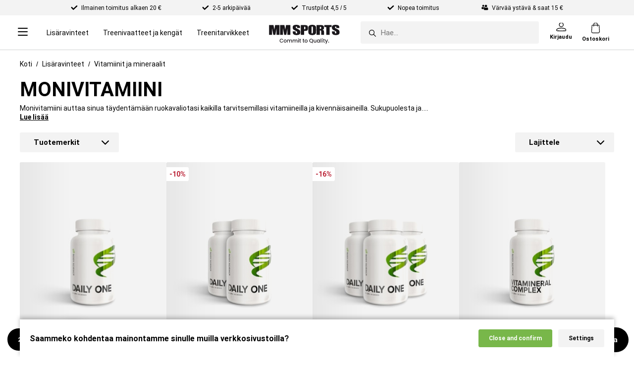

--- FILE ---
content_type: text/html; charset=utf-8
request_url: https://www.mmsports.fi/lisaravinteet/vitamiinit-ja-mineraalit/monivitamiini/
body_size: 57478
content:
<!DOCTYPE html>
<html lang="fi-FI">
<head>
      <link rel="dns-prefetch" href="https://cdn.mmsports.fi" />
<meta name="viewport" content="width=device-width, initial-scale=1.0" />
<meta name="google" content="notranslate">
<title>Hyvä tietää monivitamiinista | MM Sports</title>
    <link rel="canonical" href="https://www.mmsports.fi/lisaravinteet/vitamiinit-ja-mineraalit/monivitamiini/" />
<base href="/" />
<meta http-equiv="X-UA-Compatible" content="IE=edge" />
<meta http-equiv="Content-Type" content="text/html; charset=utf-8" />
<script type="text/javascript">(window.NREUM||(NREUM={})).init={ajax:{deny_list:["bam.nr-data.net"]},feature_flags:["soft_nav"]};(window.NREUM||(NREUM={})).loader_config={licenseKey:"48a2fd3354",applicationID:"64902855",browserID:"64902860"};;/*! For license information please see nr-loader-rum-1.308.0.min.js.LICENSE.txt */
(()=>{var e,t,r={163:(e,t,r)=>{"use strict";r.d(t,{j:()=>E});var n=r(384),i=r(1741);var a=r(2555);r(860).K7.genericEvents;const s="experimental.resources",o="register",c=e=>{if(!e||"string"!=typeof e)return!1;try{document.createDocumentFragment().querySelector(e)}catch{return!1}return!0};var d=r(2614),u=r(944),l=r(8122);const f="[data-nr-mask]",g=e=>(0,l.a)(e,(()=>{const e={feature_flags:[],experimental:{allow_registered_children:!1,resources:!1},mask_selector:"*",block_selector:"[data-nr-block]",mask_input_options:{color:!1,date:!1,"datetime-local":!1,email:!1,month:!1,number:!1,range:!1,search:!1,tel:!1,text:!1,time:!1,url:!1,week:!1,textarea:!1,select:!1,password:!0}};return{ajax:{deny_list:void 0,block_internal:!0,enabled:!0,autoStart:!0},api:{get allow_registered_children(){return e.feature_flags.includes(o)||e.experimental.allow_registered_children},set allow_registered_children(t){e.experimental.allow_registered_children=t},duplicate_registered_data:!1},browser_consent_mode:{enabled:!1},distributed_tracing:{enabled:void 0,exclude_newrelic_header:void 0,cors_use_newrelic_header:void 0,cors_use_tracecontext_headers:void 0,allowed_origins:void 0},get feature_flags(){return e.feature_flags},set feature_flags(t){e.feature_flags=t},generic_events:{enabled:!0,autoStart:!0},harvest:{interval:30},jserrors:{enabled:!0,autoStart:!0},logging:{enabled:!0,autoStart:!0},metrics:{enabled:!0,autoStart:!0},obfuscate:void 0,page_action:{enabled:!0},page_view_event:{enabled:!0,autoStart:!0},page_view_timing:{enabled:!0,autoStart:!0},performance:{capture_marks:!1,capture_measures:!1,capture_detail:!0,resources:{get enabled(){return e.feature_flags.includes(s)||e.experimental.resources},set enabled(t){e.experimental.resources=t},asset_types:[],first_party_domains:[],ignore_newrelic:!0}},privacy:{cookies_enabled:!0},proxy:{assets:void 0,beacon:void 0},session:{expiresMs:d.wk,inactiveMs:d.BB},session_replay:{autoStart:!0,enabled:!1,preload:!1,sampling_rate:10,error_sampling_rate:100,collect_fonts:!1,inline_images:!1,fix_stylesheets:!0,mask_all_inputs:!0,get mask_text_selector(){return e.mask_selector},set mask_text_selector(t){c(t)?e.mask_selector="".concat(t,",").concat(f):""===t||null===t?e.mask_selector=f:(0,u.R)(5,t)},get block_class(){return"nr-block"},get ignore_class(){return"nr-ignore"},get mask_text_class(){return"nr-mask"},get block_selector(){return e.block_selector},set block_selector(t){c(t)?e.block_selector+=",".concat(t):""!==t&&(0,u.R)(6,t)},get mask_input_options(){return e.mask_input_options},set mask_input_options(t){t&&"object"==typeof t?e.mask_input_options={...t,password:!0}:(0,u.R)(7,t)}},session_trace:{enabled:!0,autoStart:!0},soft_navigations:{enabled:!0,autoStart:!0},spa:{enabled:!0,autoStart:!0},ssl:void 0,user_actions:{enabled:!0,elementAttributes:["id","className","tagName","type"]}}})());var p=r(6154),m=r(9324);let h=0;const v={buildEnv:m.F3,distMethod:m.Xs,version:m.xv,originTime:p.WN},b={consented:!1},y={appMetadata:{},get consented(){return this.session?.state?.consent||b.consented},set consented(e){b.consented=e},customTransaction:void 0,denyList:void 0,disabled:!1,harvester:void 0,isolatedBacklog:!1,isRecording:!1,loaderType:void 0,maxBytes:3e4,obfuscator:void 0,onerror:void 0,ptid:void 0,releaseIds:{},session:void 0,timeKeeper:void 0,registeredEntities:[],jsAttributesMetadata:{bytes:0},get harvestCount(){return++h}},_=e=>{const t=(0,l.a)(e,y),r=Object.keys(v).reduce((e,t)=>(e[t]={value:v[t],writable:!1,configurable:!0,enumerable:!0},e),{});return Object.defineProperties(t,r)};var w=r(5701);const x=e=>{const t=e.startsWith("http");e+="/",r.p=t?e:"https://"+e};var R=r(7836),k=r(3241);const A={accountID:void 0,trustKey:void 0,agentID:void 0,licenseKey:void 0,applicationID:void 0,xpid:void 0},S=e=>(0,l.a)(e,A),T=new Set;function E(e,t={},r,s){let{init:o,info:c,loader_config:d,runtime:u={},exposed:l=!0}=t;if(!c){const e=(0,n.pV)();o=e.init,c=e.info,d=e.loader_config}e.init=g(o||{}),e.loader_config=S(d||{}),c.jsAttributes??={},p.bv&&(c.jsAttributes.isWorker=!0),e.info=(0,a.D)(c);const f=e.init,m=[c.beacon,c.errorBeacon];T.has(e.agentIdentifier)||(f.proxy.assets&&(x(f.proxy.assets),m.push(f.proxy.assets)),f.proxy.beacon&&m.push(f.proxy.beacon),e.beacons=[...m],function(e){const t=(0,n.pV)();Object.getOwnPropertyNames(i.W.prototype).forEach(r=>{const n=i.W.prototype[r];if("function"!=typeof n||"constructor"===n)return;let a=t[r];e[r]&&!1!==e.exposed&&"micro-agent"!==e.runtime?.loaderType&&(t[r]=(...t)=>{const n=e[r](...t);return a?a(...t):n})})}(e),(0,n.US)("activatedFeatures",w.B)),u.denyList=[...f.ajax.deny_list||[],...f.ajax.block_internal?m:[]],u.ptid=e.agentIdentifier,u.loaderType=r,e.runtime=_(u),T.has(e.agentIdentifier)||(e.ee=R.ee.get(e.agentIdentifier),e.exposed=l,(0,k.W)({agentIdentifier:e.agentIdentifier,drained:!!w.B?.[e.agentIdentifier],type:"lifecycle",name:"initialize",feature:void 0,data:e.config})),T.add(e.agentIdentifier)}},384:(e,t,r)=>{"use strict";r.d(t,{NT:()=>s,US:()=>u,Zm:()=>o,bQ:()=>d,dV:()=>c,pV:()=>l});var n=r(6154),i=r(1863),a=r(1910);const s={beacon:"bam.nr-data.net",errorBeacon:"bam.nr-data.net"};function o(){return n.gm.NREUM||(n.gm.NREUM={}),void 0===n.gm.newrelic&&(n.gm.newrelic=n.gm.NREUM),n.gm.NREUM}function c(){let e=o();return e.o||(e.o={ST:n.gm.setTimeout,SI:n.gm.setImmediate||n.gm.setInterval,CT:n.gm.clearTimeout,XHR:n.gm.XMLHttpRequest,REQ:n.gm.Request,EV:n.gm.Event,PR:n.gm.Promise,MO:n.gm.MutationObserver,FETCH:n.gm.fetch,WS:n.gm.WebSocket},(0,a.i)(...Object.values(e.o))),e}function d(e,t){let r=o();r.initializedAgents??={},t.initializedAt={ms:(0,i.t)(),date:new Date},r.initializedAgents[e]=t}function u(e,t){o()[e]=t}function l(){return function(){let e=o();const t=e.info||{};e.info={beacon:s.beacon,errorBeacon:s.errorBeacon,...t}}(),function(){let e=o();const t=e.init||{};e.init={...t}}(),c(),function(){let e=o();const t=e.loader_config||{};e.loader_config={...t}}(),o()}},782:(e,t,r)=>{"use strict";r.d(t,{T:()=>n});const n=r(860).K7.pageViewTiming},860:(e,t,r)=>{"use strict";r.d(t,{$J:()=>u,K7:()=>c,P3:()=>d,XX:()=>i,Yy:()=>o,df:()=>a,qY:()=>n,v4:()=>s});const n="events",i="jserrors",a="browser/blobs",s="rum",o="browser/logs",c={ajax:"ajax",genericEvents:"generic_events",jserrors:i,logging:"logging",metrics:"metrics",pageAction:"page_action",pageViewEvent:"page_view_event",pageViewTiming:"page_view_timing",sessionReplay:"session_replay",sessionTrace:"session_trace",softNav:"soft_navigations",spa:"spa"},d={[c.pageViewEvent]:1,[c.pageViewTiming]:2,[c.metrics]:3,[c.jserrors]:4,[c.spa]:5,[c.ajax]:6,[c.sessionTrace]:7,[c.softNav]:8,[c.sessionReplay]:9,[c.logging]:10,[c.genericEvents]:11},u={[c.pageViewEvent]:s,[c.pageViewTiming]:n,[c.ajax]:n,[c.spa]:n,[c.softNav]:n,[c.metrics]:i,[c.jserrors]:i,[c.sessionTrace]:a,[c.sessionReplay]:a,[c.logging]:o,[c.genericEvents]:"ins"}},944:(e,t,r)=>{"use strict";r.d(t,{R:()=>i});var n=r(3241);function i(e,t){"function"==typeof console.debug&&(console.debug("New Relic Warning: https://github.com/newrelic/newrelic-browser-agent/blob/main/docs/warning-codes.md#".concat(e),t),(0,n.W)({agentIdentifier:null,drained:null,type:"data",name:"warn",feature:"warn",data:{code:e,secondary:t}}))}},1687:(e,t,r)=>{"use strict";r.d(t,{Ak:()=>d,Ze:()=>f,x3:()=>u});var n=r(3241),i=r(7836),a=r(3606),s=r(860),o=r(2646);const c={};function d(e,t){const r={staged:!1,priority:s.P3[t]||0};l(e),c[e].get(t)||c[e].set(t,r)}function u(e,t){e&&c[e]&&(c[e].get(t)&&c[e].delete(t),p(e,t,!1),c[e].size&&g(e))}function l(e){if(!e)throw new Error("agentIdentifier required");c[e]||(c[e]=new Map)}function f(e="",t="feature",r=!1){if(l(e),!e||!c[e].get(t)||r)return p(e,t);c[e].get(t).staged=!0,g(e)}function g(e){const t=Array.from(c[e]);t.every(([e,t])=>t.staged)&&(t.sort((e,t)=>e[1].priority-t[1].priority),t.forEach(([t])=>{c[e].delete(t),p(e,t)}))}function p(e,t,r=!0){const s=e?i.ee.get(e):i.ee,c=a.i.handlers;if(!s.aborted&&s.backlog&&c){if((0,n.W)({agentIdentifier:e,type:"lifecycle",name:"drain",feature:t}),r){const e=s.backlog[t],r=c[t];if(r){for(let t=0;e&&t<e.length;++t)m(e[t],r);Object.entries(r).forEach(([e,t])=>{Object.values(t||{}).forEach(t=>{t[0]?.on&&t[0]?.context()instanceof o.y&&t[0].on(e,t[1])})})}}s.isolatedBacklog||delete c[t],s.backlog[t]=null,s.emit("drain-"+t,[])}}function m(e,t){var r=e[1];Object.values(t[r]||{}).forEach(t=>{var r=e[0];if(t[0]===r){var n=t[1],i=e[3],a=e[2];n.apply(i,a)}})}},1738:(e,t,r)=>{"use strict";r.d(t,{U:()=>g,Y:()=>f});var n=r(3241),i=r(9908),a=r(1863),s=r(944),o=r(5701),c=r(3969),d=r(8362),u=r(860),l=r(4261);function f(e,t,r,a){const f=a||r;!f||f[e]&&f[e]!==d.d.prototype[e]||(f[e]=function(){(0,i.p)(c.xV,["API/"+e+"/called"],void 0,u.K7.metrics,r.ee),(0,n.W)({agentIdentifier:r.agentIdentifier,drained:!!o.B?.[r.agentIdentifier],type:"data",name:"api",feature:l.Pl+e,data:{}});try{return t.apply(this,arguments)}catch(e){(0,s.R)(23,e)}})}function g(e,t,r,n,s){const o=e.info;null===r?delete o.jsAttributes[t]:o.jsAttributes[t]=r,(s||null===r)&&(0,i.p)(l.Pl+n,[(0,a.t)(),t,r],void 0,"session",e.ee)}},1741:(e,t,r)=>{"use strict";r.d(t,{W:()=>a});var n=r(944),i=r(4261);class a{#e(e,...t){if(this[e]!==a.prototype[e])return this[e](...t);(0,n.R)(35,e)}addPageAction(e,t){return this.#e(i.hG,e,t)}register(e){return this.#e(i.eY,e)}recordCustomEvent(e,t){return this.#e(i.fF,e,t)}setPageViewName(e,t){return this.#e(i.Fw,e,t)}setCustomAttribute(e,t,r){return this.#e(i.cD,e,t,r)}noticeError(e,t){return this.#e(i.o5,e,t)}setUserId(e,t=!1){return this.#e(i.Dl,e,t)}setApplicationVersion(e){return this.#e(i.nb,e)}setErrorHandler(e){return this.#e(i.bt,e)}addRelease(e,t){return this.#e(i.k6,e,t)}log(e,t){return this.#e(i.$9,e,t)}start(){return this.#e(i.d3)}finished(e){return this.#e(i.BL,e)}recordReplay(){return this.#e(i.CH)}pauseReplay(){return this.#e(i.Tb)}addToTrace(e){return this.#e(i.U2,e)}setCurrentRouteName(e){return this.#e(i.PA,e)}interaction(e){return this.#e(i.dT,e)}wrapLogger(e,t,r){return this.#e(i.Wb,e,t,r)}measure(e,t){return this.#e(i.V1,e,t)}consent(e){return this.#e(i.Pv,e)}}},1863:(e,t,r)=>{"use strict";function n(){return Math.floor(performance.now())}r.d(t,{t:()=>n})},1910:(e,t,r)=>{"use strict";r.d(t,{i:()=>a});var n=r(944);const i=new Map;function a(...e){return e.every(e=>{if(i.has(e))return i.get(e);const t="function"==typeof e?e.toString():"",r=t.includes("[native code]"),a=t.includes("nrWrapper");return r||a||(0,n.R)(64,e?.name||t),i.set(e,r),r})}},2555:(e,t,r)=>{"use strict";r.d(t,{D:()=>o,f:()=>s});var n=r(384),i=r(8122);const a={beacon:n.NT.beacon,errorBeacon:n.NT.errorBeacon,licenseKey:void 0,applicationID:void 0,sa:void 0,queueTime:void 0,applicationTime:void 0,ttGuid:void 0,user:void 0,account:void 0,product:void 0,extra:void 0,jsAttributes:{},userAttributes:void 0,atts:void 0,transactionName:void 0,tNamePlain:void 0};function s(e){try{return!!e.licenseKey&&!!e.errorBeacon&&!!e.applicationID}catch(e){return!1}}const o=e=>(0,i.a)(e,a)},2614:(e,t,r)=>{"use strict";r.d(t,{BB:()=>s,H3:()=>n,g:()=>d,iL:()=>c,tS:()=>o,uh:()=>i,wk:()=>a});const n="NRBA",i="SESSION",a=144e5,s=18e5,o={STARTED:"session-started",PAUSE:"session-pause",RESET:"session-reset",RESUME:"session-resume",UPDATE:"session-update"},c={SAME_TAB:"same-tab",CROSS_TAB:"cross-tab"},d={OFF:0,FULL:1,ERROR:2}},2646:(e,t,r)=>{"use strict";r.d(t,{y:()=>n});class n{constructor(e){this.contextId=e}}},2843:(e,t,r)=>{"use strict";r.d(t,{G:()=>a,u:()=>i});var n=r(3878);function i(e,t=!1,r,i){(0,n.DD)("visibilitychange",function(){if(t)return void("hidden"===document.visibilityState&&e());e(document.visibilityState)},r,i)}function a(e,t,r){(0,n.sp)("pagehide",e,t,r)}},3241:(e,t,r)=>{"use strict";r.d(t,{W:()=>a});var n=r(6154);const i="newrelic";function a(e={}){try{n.gm.dispatchEvent(new CustomEvent(i,{detail:e}))}catch(e){}}},3606:(e,t,r)=>{"use strict";r.d(t,{i:()=>a});var n=r(9908);a.on=s;var i=a.handlers={};function a(e,t,r,a){s(a||n.d,i,e,t,r)}function s(e,t,r,i,a){a||(a="feature"),e||(e=n.d);var s=t[a]=t[a]||{};(s[r]=s[r]||[]).push([e,i])}},3878:(e,t,r)=>{"use strict";function n(e,t){return{capture:e,passive:!1,signal:t}}function i(e,t,r=!1,i){window.addEventListener(e,t,n(r,i))}function a(e,t,r=!1,i){document.addEventListener(e,t,n(r,i))}r.d(t,{DD:()=>a,jT:()=>n,sp:()=>i})},3969:(e,t,r)=>{"use strict";r.d(t,{TZ:()=>n,XG:()=>o,rs:()=>i,xV:()=>s,z_:()=>a});const n=r(860).K7.metrics,i="sm",a="cm",s="storeSupportabilityMetrics",o="storeEventMetrics"},4234:(e,t,r)=>{"use strict";r.d(t,{W:()=>a});var n=r(7836),i=r(1687);class a{constructor(e,t){this.agentIdentifier=e,this.ee=n.ee.get(e),this.featureName=t,this.blocked=!1}deregisterDrain(){(0,i.x3)(this.agentIdentifier,this.featureName)}}},4261:(e,t,r)=>{"use strict";r.d(t,{$9:()=>d,BL:()=>o,CH:()=>g,Dl:()=>_,Fw:()=>y,PA:()=>h,Pl:()=>n,Pv:()=>k,Tb:()=>l,U2:()=>a,V1:()=>R,Wb:()=>x,bt:()=>b,cD:()=>v,d3:()=>w,dT:()=>c,eY:()=>p,fF:()=>f,hG:()=>i,k6:()=>s,nb:()=>m,o5:()=>u});const n="api-",i="addPageAction",a="addToTrace",s="addRelease",o="finished",c="interaction",d="log",u="noticeError",l="pauseReplay",f="recordCustomEvent",g="recordReplay",p="register",m="setApplicationVersion",h="setCurrentRouteName",v="setCustomAttribute",b="setErrorHandler",y="setPageViewName",_="setUserId",w="start",x="wrapLogger",R="measure",k="consent"},5289:(e,t,r)=>{"use strict";r.d(t,{GG:()=>s,Qr:()=>c,sB:()=>o});var n=r(3878),i=r(6389);function a(){return"undefined"==typeof document||"complete"===document.readyState}function s(e,t){if(a())return e();const r=(0,i.J)(e),s=setInterval(()=>{a()&&(clearInterval(s),r())},500);(0,n.sp)("load",r,t)}function o(e){if(a())return e();(0,n.DD)("DOMContentLoaded",e)}function c(e){if(a())return e();(0,n.sp)("popstate",e)}},5607:(e,t,r)=>{"use strict";r.d(t,{W:()=>n});const n=(0,r(9566).bz)()},5701:(e,t,r)=>{"use strict";r.d(t,{B:()=>a,t:()=>s});var n=r(3241);const i=new Set,a={};function s(e,t){const r=t.agentIdentifier;a[r]??={},e&&"object"==typeof e&&(i.has(r)||(t.ee.emit("rumresp",[e]),a[r]=e,i.add(r),(0,n.W)({agentIdentifier:r,loaded:!0,drained:!0,type:"lifecycle",name:"load",feature:void 0,data:e})))}},6154:(e,t,r)=>{"use strict";r.d(t,{OF:()=>c,RI:()=>i,WN:()=>u,bv:()=>a,eN:()=>l,gm:()=>s,mw:()=>o,sb:()=>d});var n=r(1863);const i="undefined"!=typeof window&&!!window.document,a="undefined"!=typeof WorkerGlobalScope&&("undefined"!=typeof self&&self instanceof WorkerGlobalScope&&self.navigator instanceof WorkerNavigator||"undefined"!=typeof globalThis&&globalThis instanceof WorkerGlobalScope&&globalThis.navigator instanceof WorkerNavigator),s=i?window:"undefined"!=typeof WorkerGlobalScope&&("undefined"!=typeof self&&self instanceof WorkerGlobalScope&&self||"undefined"!=typeof globalThis&&globalThis instanceof WorkerGlobalScope&&globalThis),o=Boolean("hidden"===s?.document?.visibilityState),c=/iPad|iPhone|iPod/.test(s.navigator?.userAgent),d=c&&"undefined"==typeof SharedWorker,u=((()=>{const e=s.navigator?.userAgent?.match(/Firefox[/\s](\d+\.\d+)/);Array.isArray(e)&&e.length>=2&&e[1]})(),Date.now()-(0,n.t)()),l=()=>"undefined"!=typeof PerformanceNavigationTiming&&s?.performance?.getEntriesByType("navigation")?.[0]?.responseStart},6389:(e,t,r)=>{"use strict";function n(e,t=500,r={}){const n=r?.leading||!1;let i;return(...r)=>{n&&void 0===i&&(e.apply(this,r),i=setTimeout(()=>{i=clearTimeout(i)},t)),n||(clearTimeout(i),i=setTimeout(()=>{e.apply(this,r)},t))}}function i(e){let t=!1;return(...r)=>{t||(t=!0,e.apply(this,r))}}r.d(t,{J:()=>i,s:()=>n})},6630:(e,t,r)=>{"use strict";r.d(t,{T:()=>n});const n=r(860).K7.pageViewEvent},7699:(e,t,r)=>{"use strict";r.d(t,{It:()=>a,KC:()=>o,No:()=>i,qh:()=>s});var n=r(860);const i=16e3,a=1e6,s="SESSION_ERROR",o={[n.K7.logging]:!0,[n.K7.genericEvents]:!1,[n.K7.jserrors]:!1,[n.K7.ajax]:!1}},7836:(e,t,r)=>{"use strict";r.d(t,{P:()=>o,ee:()=>c});var n=r(384),i=r(8990),a=r(2646),s=r(5607);const o="nr@context:".concat(s.W),c=function e(t,r){var n={},s={},u={},l=!1;try{l=16===r.length&&d.initializedAgents?.[r]?.runtime.isolatedBacklog}catch(e){}var f={on:p,addEventListener:p,removeEventListener:function(e,t){var r=n[e];if(!r)return;for(var i=0;i<r.length;i++)r[i]===t&&r.splice(i,1)},emit:function(e,r,n,i,a){!1!==a&&(a=!0);if(c.aborted&&!i)return;t&&a&&t.emit(e,r,n);var o=g(n);m(e).forEach(e=>{e.apply(o,r)});var d=v()[s[e]];d&&d.push([f,e,r,o]);return o},get:h,listeners:m,context:g,buffer:function(e,t){const r=v();if(t=t||"feature",f.aborted)return;Object.entries(e||{}).forEach(([e,n])=>{s[n]=t,t in r||(r[t]=[])})},abort:function(){f._aborted=!0,Object.keys(f.backlog).forEach(e=>{delete f.backlog[e]})},isBuffering:function(e){return!!v()[s[e]]},debugId:r,backlog:l?{}:t&&"object"==typeof t.backlog?t.backlog:{},isolatedBacklog:l};return Object.defineProperty(f,"aborted",{get:()=>{let e=f._aborted||!1;return e||(t&&(e=t.aborted),e)}}),f;function g(e){return e&&e instanceof a.y?e:e?(0,i.I)(e,o,()=>new a.y(o)):new a.y(o)}function p(e,t){n[e]=m(e).concat(t)}function m(e){return n[e]||[]}function h(t){return u[t]=u[t]||e(f,t)}function v(){return f.backlog}}(void 0,"globalEE"),d=(0,n.Zm)();d.ee||(d.ee=c)},8122:(e,t,r)=>{"use strict";r.d(t,{a:()=>i});var n=r(944);function i(e,t){try{if(!e||"object"!=typeof e)return(0,n.R)(3);if(!t||"object"!=typeof t)return(0,n.R)(4);const r=Object.create(Object.getPrototypeOf(t),Object.getOwnPropertyDescriptors(t)),a=0===Object.keys(r).length?e:r;for(let s in a)if(void 0!==e[s])try{if(null===e[s]){r[s]=null;continue}Array.isArray(e[s])&&Array.isArray(t[s])?r[s]=Array.from(new Set([...e[s],...t[s]])):"object"==typeof e[s]&&"object"==typeof t[s]?r[s]=i(e[s],t[s]):r[s]=e[s]}catch(e){r[s]||(0,n.R)(1,e)}return r}catch(e){(0,n.R)(2,e)}}},8362:(e,t,r)=>{"use strict";r.d(t,{d:()=>a});var n=r(9566),i=r(1741);class a extends i.W{agentIdentifier=(0,n.LA)(16)}},8374:(e,t,r)=>{r.nc=(()=>{try{return document?.currentScript?.nonce}catch(e){}return""})()},8990:(e,t,r)=>{"use strict";r.d(t,{I:()=>i});var n=Object.prototype.hasOwnProperty;function i(e,t,r){if(n.call(e,t))return e[t];var i=r();if(Object.defineProperty&&Object.keys)try{return Object.defineProperty(e,t,{value:i,writable:!0,enumerable:!1}),i}catch(e){}return e[t]=i,i}},9324:(e,t,r)=>{"use strict";r.d(t,{F3:()=>i,Xs:()=>a,xv:()=>n});const n="1.308.0",i="PROD",a="CDN"},9566:(e,t,r)=>{"use strict";r.d(t,{LA:()=>o,bz:()=>s});var n=r(6154);const i="xxxxxxxx-xxxx-4xxx-yxxx-xxxxxxxxxxxx";function a(e,t){return e?15&e[t]:16*Math.random()|0}function s(){const e=n.gm?.crypto||n.gm?.msCrypto;let t,r=0;return e&&e.getRandomValues&&(t=e.getRandomValues(new Uint8Array(30))),i.split("").map(e=>"x"===e?a(t,r++).toString(16):"y"===e?(3&a()|8).toString(16):e).join("")}function o(e){const t=n.gm?.crypto||n.gm?.msCrypto;let r,i=0;t&&t.getRandomValues&&(r=t.getRandomValues(new Uint8Array(e)));const s=[];for(var o=0;o<e;o++)s.push(a(r,i++).toString(16));return s.join("")}},9908:(e,t,r)=>{"use strict";r.d(t,{d:()=>n,p:()=>i});var n=r(7836).ee.get("handle");function i(e,t,r,i,a){a?(a.buffer([e],i),a.emit(e,t,r)):(n.buffer([e],i),n.emit(e,t,r))}}},n={};function i(e){var t=n[e];if(void 0!==t)return t.exports;var a=n[e]={exports:{}};return r[e](a,a.exports,i),a.exports}i.m=r,i.d=(e,t)=>{for(var r in t)i.o(t,r)&&!i.o(e,r)&&Object.defineProperty(e,r,{enumerable:!0,get:t[r]})},i.f={},i.e=e=>Promise.all(Object.keys(i.f).reduce((t,r)=>(i.f[r](e,t),t),[])),i.u=e=>"nr-rum-1.308.0.min.js",i.o=(e,t)=>Object.prototype.hasOwnProperty.call(e,t),e={},t="NRBA-1.308.0.PROD:",i.l=(r,n,a,s)=>{if(e[r])e[r].push(n);else{var o,c;if(void 0!==a)for(var d=document.getElementsByTagName("script"),u=0;u<d.length;u++){var l=d[u];if(l.getAttribute("src")==r||l.getAttribute("data-webpack")==t+a){o=l;break}}if(!o){c=!0;var f={296:"sha512-+MIMDsOcckGXa1EdWHqFNv7P+JUkd5kQwCBr3KE6uCvnsBNUrdSt4a/3/L4j4TxtnaMNjHpza2/erNQbpacJQA=="};(o=document.createElement("script")).charset="utf-8",i.nc&&o.setAttribute("nonce",i.nc),o.setAttribute("data-webpack",t+a),o.src=r,0!==o.src.indexOf(window.location.origin+"/")&&(o.crossOrigin="anonymous"),f[s]&&(o.integrity=f[s])}e[r]=[n];var g=(t,n)=>{o.onerror=o.onload=null,clearTimeout(p);var i=e[r];if(delete e[r],o.parentNode&&o.parentNode.removeChild(o),i&&i.forEach(e=>e(n)),t)return t(n)},p=setTimeout(g.bind(null,void 0,{type:"timeout",target:o}),12e4);o.onerror=g.bind(null,o.onerror),o.onload=g.bind(null,o.onload),c&&document.head.appendChild(o)}},i.r=e=>{"undefined"!=typeof Symbol&&Symbol.toStringTag&&Object.defineProperty(e,Symbol.toStringTag,{value:"Module"}),Object.defineProperty(e,"__esModule",{value:!0})},i.p="https://js-agent.newrelic.com/",(()=>{var e={374:0,840:0};i.f.j=(t,r)=>{var n=i.o(e,t)?e[t]:void 0;if(0!==n)if(n)r.push(n[2]);else{var a=new Promise((r,i)=>n=e[t]=[r,i]);r.push(n[2]=a);var s=i.p+i.u(t),o=new Error;i.l(s,r=>{if(i.o(e,t)&&(0!==(n=e[t])&&(e[t]=void 0),n)){var a=r&&("load"===r.type?"missing":r.type),s=r&&r.target&&r.target.src;o.message="Loading chunk "+t+" failed: ("+a+": "+s+")",o.name="ChunkLoadError",o.type=a,o.request=s,n[1](o)}},"chunk-"+t,t)}};var t=(t,r)=>{var n,a,[s,o,c]=r,d=0;if(s.some(t=>0!==e[t])){for(n in o)i.o(o,n)&&(i.m[n]=o[n]);if(c)c(i)}for(t&&t(r);d<s.length;d++)a=s[d],i.o(e,a)&&e[a]&&e[a][0](),e[a]=0},r=self["webpackChunk:NRBA-1.308.0.PROD"]=self["webpackChunk:NRBA-1.308.0.PROD"]||[];r.forEach(t.bind(null,0)),r.push=t.bind(null,r.push.bind(r))})(),(()=>{"use strict";i(8374);var e=i(8362),t=i(860);const r=Object.values(t.K7);var n=i(163);var a=i(9908),s=i(1863),o=i(4261),c=i(1738);var d=i(1687),u=i(4234),l=i(5289),f=i(6154),g=i(944),p=i(384);const m=e=>f.RI&&!0===e?.privacy.cookies_enabled;function h(e){return!!(0,p.dV)().o.MO&&m(e)&&!0===e?.session_trace.enabled}var v=i(6389),b=i(7699);class y extends u.W{constructor(e,t){super(e.agentIdentifier,t),this.agentRef=e,this.abortHandler=void 0,this.featAggregate=void 0,this.loadedSuccessfully=void 0,this.onAggregateImported=new Promise(e=>{this.loadedSuccessfully=e}),this.deferred=Promise.resolve(),!1===e.init[this.featureName].autoStart?this.deferred=new Promise((t,r)=>{this.ee.on("manual-start-all",(0,v.J)(()=>{(0,d.Ak)(e.agentIdentifier,this.featureName),t()}))}):(0,d.Ak)(e.agentIdentifier,t)}importAggregator(e,t,r={}){if(this.featAggregate)return;const n=async()=>{let n;await this.deferred;try{if(m(e.init)){const{setupAgentSession:t}=await i.e(296).then(i.bind(i,3305));n=t(e)}}catch(e){(0,g.R)(20,e),this.ee.emit("internal-error",[e]),(0,a.p)(b.qh,[e],void 0,this.featureName,this.ee)}try{if(!this.#t(this.featureName,n,e.init))return(0,d.Ze)(this.agentIdentifier,this.featureName),void this.loadedSuccessfully(!1);const{Aggregate:i}=await t();this.featAggregate=new i(e,r),e.runtime.harvester.initializedAggregates.push(this.featAggregate),this.loadedSuccessfully(!0)}catch(e){(0,g.R)(34,e),this.abortHandler?.(),(0,d.Ze)(this.agentIdentifier,this.featureName,!0),this.loadedSuccessfully(!1),this.ee&&this.ee.abort()}};f.RI?(0,l.GG)(()=>n(),!0):n()}#t(e,r,n){if(this.blocked)return!1;switch(e){case t.K7.sessionReplay:return h(n)&&!!r;case t.K7.sessionTrace:return!!r;default:return!0}}}var _=i(6630),w=i(2614),x=i(3241);class R extends y{static featureName=_.T;constructor(e){var t;super(e,_.T),this.setupInspectionEvents(e.agentIdentifier),t=e,(0,c.Y)(o.Fw,function(e,r){"string"==typeof e&&("/"!==e.charAt(0)&&(e="/"+e),t.runtime.customTransaction=(r||"http://custom.transaction")+e,(0,a.p)(o.Pl+o.Fw,[(0,s.t)()],void 0,void 0,t.ee))},t),this.importAggregator(e,()=>i.e(296).then(i.bind(i,3943)))}setupInspectionEvents(e){const t=(t,r)=>{t&&(0,x.W)({agentIdentifier:e,timeStamp:t.timeStamp,loaded:"complete"===t.target.readyState,type:"window",name:r,data:t.target.location+""})};(0,l.sB)(e=>{t(e,"DOMContentLoaded")}),(0,l.GG)(e=>{t(e,"load")}),(0,l.Qr)(e=>{t(e,"navigate")}),this.ee.on(w.tS.UPDATE,(t,r)=>{(0,x.W)({agentIdentifier:e,type:"lifecycle",name:"session",data:r})})}}class k extends e.d{constructor(e){var t;(super(),f.gm)?(this.features={},(0,p.bQ)(this.agentIdentifier,this),this.desiredFeatures=new Set(e.features||[]),this.desiredFeatures.add(R),(0,n.j)(this,e,e.loaderType||"agent"),t=this,(0,c.Y)(o.cD,function(e,r,n=!1){if("string"==typeof e){if(["string","number","boolean"].includes(typeof r)||null===r)return(0,c.U)(t,e,r,o.cD,n);(0,g.R)(40,typeof r)}else(0,g.R)(39,typeof e)},t),function(e){(0,c.Y)(o.Dl,function(t,r=!1){if("string"!=typeof t&&null!==t)return void(0,g.R)(41,typeof t);const n=e.info.jsAttributes["enduser.id"];r&&null!=n&&n!==t?(0,a.p)(o.Pl+"setUserIdAndResetSession",[t],void 0,"session",e.ee):(0,c.U)(e,"enduser.id",t,o.Dl,!0)},e)}(this),function(e){(0,c.Y)(o.nb,function(t){if("string"==typeof t||null===t)return(0,c.U)(e,"application.version",t,o.nb,!1);(0,g.R)(42,typeof t)},e)}(this),function(e){(0,c.Y)(o.d3,function(){e.ee.emit("manual-start-all")},e)}(this),function(e){(0,c.Y)(o.Pv,function(t=!0){if("boolean"==typeof t){if((0,a.p)(o.Pl+o.Pv,[t],void 0,"session",e.ee),e.runtime.consented=t,t){const t=e.features.page_view_event;t.onAggregateImported.then(e=>{const r=t.featAggregate;e&&!r.sentRum&&r.sendRum()})}}else(0,g.R)(65,typeof t)},e)}(this),this.run()):(0,g.R)(21)}get config(){return{info:this.info,init:this.init,loader_config:this.loader_config,runtime:this.runtime}}get api(){return this}run(){try{const e=function(e){const t={};return r.forEach(r=>{t[r]=!!e[r]?.enabled}),t}(this.init),n=[...this.desiredFeatures];n.sort((e,r)=>t.P3[e.featureName]-t.P3[r.featureName]),n.forEach(r=>{if(!e[r.featureName]&&r.featureName!==t.K7.pageViewEvent)return;if(r.featureName===t.K7.spa)return void(0,g.R)(67);const n=function(e){switch(e){case t.K7.ajax:return[t.K7.jserrors];case t.K7.sessionTrace:return[t.K7.ajax,t.K7.pageViewEvent];case t.K7.sessionReplay:return[t.K7.sessionTrace];case t.K7.pageViewTiming:return[t.K7.pageViewEvent];default:return[]}}(r.featureName).filter(e=>!(e in this.features));n.length>0&&(0,g.R)(36,{targetFeature:r.featureName,missingDependencies:n}),this.features[r.featureName]=new r(this)})}catch(e){(0,g.R)(22,e);for(const e in this.features)this.features[e].abortHandler?.();const t=(0,p.Zm)();delete t.initializedAgents[this.agentIdentifier]?.features,delete this.sharedAggregator;return t.ee.get(this.agentIdentifier).abort(),!1}}}var A=i(2843),S=i(782);class T extends y{static featureName=S.T;constructor(e){super(e,S.T),f.RI&&((0,A.u)(()=>(0,a.p)("docHidden",[(0,s.t)()],void 0,S.T,this.ee),!0),(0,A.G)(()=>(0,a.p)("winPagehide",[(0,s.t)()],void 0,S.T,this.ee)),this.importAggregator(e,()=>i.e(296).then(i.bind(i,2117))))}}var E=i(3969);class I extends y{static featureName=E.TZ;constructor(e){super(e,E.TZ),f.RI&&document.addEventListener("securitypolicyviolation",e=>{(0,a.p)(E.xV,["Generic/CSPViolation/Detected"],void 0,this.featureName,this.ee)}),this.importAggregator(e,()=>i.e(296).then(i.bind(i,9623)))}}new k({features:[R,T,I],loaderType:"lite"})})()})();</script>
<meta http-equiv="Content-Language" content="fi-FI" />
<meta name="description" content="Monivitamiini auttaa sinua täydentämään ruokavaliotasi kaikilla tarvitsemillasi vitamiineilla ja kivennäisaineilla." />


<!-- Favicon -->
<meta name="apple-mobile-web-app-title" content="MM Sports">
<link rel="icon" type="image/svg+xml" href="/skin/common_files/images/favicons/mmsports/favicon.svg">

<link rel="apple-touch-icon-precomposed" sizes="57x57" href="/skin/common_files/images/favicons/mmsports/apple-touch-icon-57x57.png?v=2" />
<link rel="apple-touch-icon-precomposed" sizes="72x72" href="/skin/common_files/images/favicons/mmsports/apple-touch-icon-72x72.png?v=2" />
<link rel="apple-touch-icon-precomposed" sizes="76x76" href="/skin/common_files/images/favicons/mmsports/apple-touch-icon-76x76.png?v=2" />
<link rel="apple-touch-icon-precomposed" sizes="114x114" href="/skin/common_files/images/favicons/mmsports/apple-touch-icon-114x114.png?v=2" />
<link rel="apple-touch-icon-precomposed" sizes="120x120" href="/skin/common_files/images/favicons/mmsports/apple-touch-icon-120x120.png?v=2" />
<link rel="apple-touch-icon-precomposed" sizes="144x144" href="/skin/common_files/images/favicons/mmsports/apple-touch-icon-144x144.png?v=2" />
<link rel="apple-touch-icon-precomposed" sizes="152x152" href="/skin/common_files/images/favicons/mmsports/apple-touch-icon-152x152.png?v=2" />
<link rel="apple-touch-icon-precomposed" sizes="180x180" href="/skin/common_files/images/favicons/mmsports/apple-touch-icon-180x80.png?v=2" />

<link rel="icon" type="image/png" href="/skin/common_files/images/favicons/mmsports/favicon-196x196.png?v=2" sizes="196x196" />
<link rel="icon" type="image/png" href="/skin/common_files/images/favicons/mmsports/favicon-96x96.png?v=2" sizes="96x96" />
<link rel="icon" type="image/png" href="/skin/common_files/images/favicons/mmsports/favicon-32x32.png?v=2" sizes="32x32" />
<link rel="icon" type="image/png" href="/skin/common_files/images/favicons/mmsports/favicon-16x16.png?v=2" sizes="16x16" />
<link rel="icon" type="image/png" href="/skin/common_files/images/favicons/mmsports/favicon-128x128.png?v=2" sizes="128x128" />

<meta name="msapplication-TileImage" content="/skin/common_files/images/favicons/mmsports/ms-icon-144x144.png" />
<meta name="msapplication-square70x70logo" content="/skin/common_files/images/favicons/mmsports/ms-icon-70x70.png" />
<meta name="msapplication-square150x150logo" content="/skin/common_files/images/favicons/mmsports/ms-icon-150x150.png" />
<meta name="msapplication-square310x310logo" content="/skin/common_files/images/favicons/mmsports/ms-icon-310x310.png" />
<style>
/* latin */
@font-face {
font-family: 'Roboto';
font-style: normal;
font-weight: 400;
    src:url('[data-uri]') format('woff2');
}
/* latin */
@font-face {
font-family: 'Roboto';
font-style: normal;
font-weight: 700;
    src: url('[data-uri]') format('woff2');
}
  @keyframes animation-button-loadup{0%{transform:translateY(10px);opacity:0}to{transform:translateY(0);opacity:1}}@keyframes slideAnimation{0%{transform:translateX(150%)}25%,5%{transform:translateX(0)}30%,50%,75%,to{transform:translateX(-150%)}}@keyframes slideAnimationFiveElements{0%{transform:translateX(150%)}20%,5%{transform:translateX(0)}25%,to{transform:translateX(-150%)}}img,table{border:0}strong{font-weight:700}div.clearing{clear:both}form{margin:0}.header .overlay{top:100%;margin:0;padding:0;position:absolute;width:781px;z-index:10000;display:none;overflow:hidden;background-color:#fff;box-shadow:2px 2px 6px rgba(80,80,80,.5)}.header .login button,.header .top-bar-cart button{background-color:transparent;border:0}body,html{border:0;padding:0}body,html{height:100%;background-color:#fff;margin:0;text-rendering:optimizeLegibility;-webkit-font-smoothing:antialiased;-moz-osx-font-smoothing:grayscale}body,button,input{color:#2c3e49}h1{margin:0;color:#000;padding:20px 0 10px;font-size:26px;font-weight:700;border:0 #fff solid}em{font-style:italic}.clearing{height:0;font-size:0;clear:both}.valign-middle{vertical-align:middle;height:100%}.hidden{display:none}label,label input{vertical-align:bottom}label{line-height:15px}label input{margin:0}input[type=email],input[type=text]{border:solid 1px #bbb;padding:2px;background:#fff}.currency{white-space:nowrap}.right-bar{right:7px}#center-main,#content-container,#page-container{position:relative}a.bread-crumb{font-size:11px;color:#818891}a.bread-crumb{text-decoration:underline}.menu-dialog{margin-bottom:15px}.menu-dialog .title-bar{background:#9ec6de url(/skin/mmsport/dist/9d5fdc0b0aa3b9d8fdec.gif) repeat-x left top;overflow:hidden}.menu-dialog .content{border:0;background-color:#fff;overflow:hidden}.buy-now-quick{display:flex!important;justify-content:center}.buy-now-quick{align-items:center;margin:8px 0;font-size:14px!important;position:relative;box-sizing:content-box!important;width:70px;height:20px}.nav-pages-title{padding-right:10px}.menu-minicart .title-bar{background-image:url(/skin/mmsport/dist/0459ab35cca8fe1e54a6.gif)}div.minicart{color:#112536}div.minicart{font-size:10px}.subcategory-descr{font-family:Roboto,arial,helvetica,sans-serif;width:auto;padding:0;margin-bottom:20px}.products .image{white-space:nowrap;text-align:center;vertical-align:top}.products{margin-bottom:15px}.products .product-title{font-weight:700;font-size:14px;text-decoration:underline}.products .price-row{margin:0;padding:0;height:19px;text-align:left}.products .price-value{font-weight:700;font-size:12px;color:#b51a00}h3{font-size:14px}:root{--v2-color-text-dark:#000000;--v2-color-text-dark-gray:#656565;--v2-color-text-gray:#999999;--v2-color-text-light:#ffffff;--v2-color-text-sale:#bb2236;--v2-color-bg-green:#78B74A;--v2-color-bg-gray:#f3f3f3;--v2-color-bg-medium-gray:#d0d2d3;--v2-color-bg-darkgray:#40474e;--v2-color-border-gray:#d0d2d3;--v2-color-border-light-gray:#E9E9E9;--v2-color-bg-teal:#516f89;--v2-font-size-h1:20px;--v2-font-size-oversized:25px;--v2-font-size-xlarge:17px;--v2-font-size-large:15px;--v2-font-size-standard:14px;--v2-font-size-small:13px;--v2-font-size-smaller:12px;--v2-font-size-tiny:10px;--v2-size-border-radius:3px;--v2-margin-standard-column:20px;--v2-margin-content-spacer:10px;--v2-margin-content-spacer-small:5px;--v2-padding-standard:20px;--v2-padding-standard-mobile:15px;--v2-padding-page-mobile:15px}@media (min-width:768px){:root{--v2-font-size-oversized:30px;--v2-font-size-xlarge:19px}}@media (max-width:560px){:root{--v2-font-size-oversized:22px}}.mirror-h{transform:scaleX(-1)}.image-list .image-list-item .aspect-ratio{width:100%;padding-top:44.5%}.image-list .image-list-item .aspect-ratio img{width:100%;max-width:100%;position:absolute;top:0;height:auto;line-height:0}.image-list.image-full-narrow .aspect-ratio{padding-top:16.6%}@media (min-width:768px){.image-list.image-full-narrow .aspect-ratio{padding-top:7.5%;overflow:hidden}}.slider-wrapper{position:relative}.slider-wrapper .arrow-left,.slider-wrapper .arrow-right{display:inline-flex;align-items:center;justify-content:center;width:32px;height:32px;background-color:var(--v2-color-bg-gray);text-align:center;border-radius:var(--v2-size-border-radius)}.slider-wrapper .arrow-left.arrow-left-decoration:after{content:"";width:6px;aspect-ratio:1;border:2px solid var(--v2-color-bg-darkgray);border-width:2px 2px 0 0}.slider-wrapper .arrow-right.arrow-right-decoration:after{content:"";width:6px;aspect-ratio:1;border:2px solid var(--v2-color-bg-darkgray);border-width:2px 2px 0 0}.slider-wrapper .arrow-right.arrow-right-decoration:after{transform:rotate(45deg)}.slider-wrapper .arrow-left.dark,.slider-wrapper .arrow-right.dark{background-color:var(--v2-color-bg-gray)}.slider-wrapper .arrow-left.dark:after,.slider-wrapper .arrow-right.dark:after{border-color:var(--v2-color-bg-darkgray)}.slider-wrapper .arrow-left.arrow-left-decoration:after{transform:rotate(-135deg)}.slider-wrapper .arrow-left:not(.show){display:inline-flex;opacity:.5}@media (max-width:980px){.slider-wrapper:not(.show-mobile) .arrow-left,.slider-wrapper:not(.show-mobile) .arrow-right{display:none!important}}.slider-wrapper .arrow-left{right:38px}.slider-wrapper .arrow-right{right:0}.link-list{justify-content:left}.link-list{display:flex;flex-wrap:wrap;margin:20px 10px;font-family:Roboto,sans-serif}.link-list *{box-sizing:border-box}@media (min-width:768px){.link-list{width:100%;margin:10px auto 15px;justify-content:center}}.link-list .item{display:flex;align-items:center;width:50%;height:auto;margin:0 -1px -1px 0;text-align:center}@media (min-width:768px){.link-list .item{width:auto;margin:0 5px 5px 0}}.link-list .link{padding:5px 20px;background-color:var(--v2-color-bg-gray);font-size:13px;color:var(--v2-color-text-dark);display:inline-block;width:100%;white-space:nowrap;overflow:hidden;text-overflow:ellipsis;border-radius:3px}@media (min-width:768px){.link-list .link{width:auto;font-weight:700}}.link-list.subcategory{flex-wrap:nowrap;justify-content:normal;overflow-x:auto;overflow-y:hidden;box-sizing:border-box;margin:0;width:100%}@media (min-width:980px){.link-list.subcategory{overflow-x:hidden}}.link-list.subcategory .item{flex:0 0 auto;width:calc(50% - 12px);font-weight:700;margin-right:6px}@media (min-width:560px){.link-list.subcategory .item{width:calc(33.3333% - 6px)}}@media (min-width:768px){.link-list.subcategory .item{width:calc(25% - 6px)}}@media (min-width:980px){.link-list.subcategory .item{margin-right:10px;width:calc(16.666% - 10px)}}.link-list.subcategory .item .link{width:100%;padding:12px 20px}.subcategory-list{position:relative;display:flex;margin:10px auto 0}@media (min-width:768px){.subcategory-list{margin:15px 0 0}}.subcategory-list .nav-arrows{display:none}@media (min-width:980px){.subcategory-list .nav-arrows.show{display:block;flex:1 0 auto}.subcategory-list .nav-arrows .arrow-left,.subcategory-list .nav-arrows .arrow-right{width:37px;height:37px}}BODY,DIV,INPUT,P,TD{color:#000}.search-results-container{border:0;background-color:#fff;width:100%;height:auto;max-height:600px!important;box-shadow:none;-webkit-overflow-scrolling:touch;box-sizing:border-box;font-family:Roboto,arial,helvetica,sans-serif}@media (min-width:980px){.search-results-container{position:absolute;overflow:auto;margin:0;padding:0;max-height:calc(100vh - 25px);box-shadow:0 4px 2px -2px #ccc;z-index:2000;border-radius:0 0 3px 3px}}.search-results-container #searchResultsDiv{max-width:1200px}@media (min-width:980px){.search-results-container #searchResultsDiv{margin:0 auto}}#searchResultsDiv{background-color:#fff}.styled-radio-button{border-radius:50%;box-sizing:border-box;margin-right:10px;height:17px;width:17px;border:1px var(--v2-color-border-gray) solid;text-align:center}.styled-radio-button.small{height:14px;width:14px;min-width:14px}.styled-radio-button .radio-button{opacity:0;position:absolute}input.mm-input{width:100%;height:auto;box-sizing:border-box;box-shadow:none;border:1px #1d1d1d solid;padding:12px;border-radius:3px}.label-input{display:flex}.sign-up-newsletter form .radio-buttons-container label{font-size:13px;line-height:18px}.price-block-component{display:flex;flex-direction:column}.price-block-component .product-price-columns{display:flex;flex-direction:row;justify-content:space-between;align-items:center}.price-block-component .product-price{color:var(--v2-color-text-dark)!important;font-size:var(--v2-font-size-xlarge)!important;font-weight:700!important;align-content:center}.price-block-component .product-price.discounted-price,.price-block-component .product-price.discounted-price .currency{color:var(--v2-color-text-sale)!important}.price-block-component .product-original-price,.price-block-component .product-original-price .currency,.price-block-component .product-price-history,.price-block-component .product-price-history .currency{font-weight:400!important;color:var(--v2-color-text-dark-gray)!important;font-size:var(--v2-font-size-smaller)!important}#support-chat-close-button{position:fixed;bottom:24px;right:24px;width:56px;height:56px;background-color:#000;color:#fff;font-size:28px;display:flex;align-items:center;justify-content:center;border-radius:50%;box-shadow:0 4px 12px rgba(0,0,0,.2);z-index:9999}#support-chat-close-button{display:none;background-image:url(/skin/mmsport/dist/428a56ed4e08b605b5b7.svg)}.only-filter-b{display:none}.category-products-container{min-height:400px}.category-list{font-family:Roboto,arial,helvetica,sans-serif;gap:6px}.category-list.products{display:flex;flex-wrap:wrap;text-align:left;padding:0;margin:0 0 40px}@media (min-width:768px){.category-list.products{margin:0 0 40px}}.category-list .product-container{background-color:transparent;position:relative;box-sizing:border-box;border-radius:3px;padding:0;border:0;margin-right:0;margin-bottom:15px;overflow:hidden;width:calc(50% - 3px)}.category-list .product-container .product-cell{position:relative;background-color:var(--v2-color-bg-gray)}.category-list .product-container .product-cell .variant-count-box .variant-count{font-size:var(--v2-font-size-smaller);padding:3px 8px}.category-list .product-container .product-cell.my-stars,.category-list .product-container .product-cell.product-cell-price{background-color:transparent}.category-list .product-container .product-cell.my-stars{scale:.9;transform-origin:left}.category-list .product-container:nth-child(4n) .product{border:0}@media (min-width:560px){.category-list .product-container{width:calc(33.3333% - 4px)}}@media (min-width:980px){.category-list .product-container{width:calc(25% - 4.5px)}}.category-list .product{min-height:270px;padding:0}.category-list .product .image{width:100%;height:auto;aspect-ratio:.8;margin-bottom:0}.category-list .product .image img{display:block;margin:0 auto;width:100%;max-height:none;height:auto;mix-blend-mode:normal}.category-list .product .image.aspect-ratio-square img{mix-blend-mode:darken;aspect-ratio:4/5;object-fit:cover;max-width:100%}.category-list .product>div:not(.product-cell){z-index:2}.category-list .product .short-discription,.top-icon::before{display:none}.category-list .product .text{overflow:hidden;margin:0 auto;max-width:100%;padding:0}@media (min-width:768px){.category-list .product .text{margin:0 auto 5px;padding:0}}.category-list .product .text .manufacturer{font-size:var(--v2-font-size-small);font-weight:100;text-transform:none;color:var(--v2-color-text-dark);margin-bottom:5px;white-space:nowrap;overflow:hidden;text-overflow:ellipsis}@media (min-width:640px){.category-list .product .text .manufacturer{margin-bottom:3px}}.category-list .product .text .title{overflow:hidden;text-overflow:ellipsis;margin-bottom:0}.category-list .product .text .title .product-title{font-size:var(--v2-font-size-standard);text-transform:none;font-weight:700;line-height:13px;text-decoration:none;white-space:nowrap}@media (min-width:768px){.category-list .product .text .title .product-title{font-size:var(--v2-font-size-large);line-height:20px}}.category-list .product .product-cell-price{width:auto;float:none;margin-top:0}.category-list .product .product-cell-price>div{display:inline-block}.category-list .product .product-cell-price .price-row{text-align:center;margin-bottom:calc(var(--v2-margin-content-spacer-small)/2);margin-top:var(--v2-margin-content-spacer-small)}@media (min-width:640px){.category-list .product .product-cell-price .price-row{margin-bottom:var(--v2-margin-content-spacer-small);margin-top:0}}.category-list .product .product-cell-price .price-row .price-value{display:flex;align-items:center;font-size:var(--v2-font-size-xlarge);color:var(--v2-color-text-sale)}.category-list .product .product-cell-price .price-row .price-value .sale-price{margin-left:var(--v2-margin-content-spacer);color:var(--v2-color-text-dark-gray)}@media (max-width:980px){.category-list .product{min-height:0}.category-list .product .text{height:auto}.category-list .product .product-cell-price{clear:both}.category-list .product .price-row{float:none}}.filter-view-container{display:flex;flex-direction:column}.top-icon-container{display:flex;position:absolute;top:var(--v2-margin-content-spacer);left:0;overflow:hidden;border-radius:0 3px 3px 0;z-index:1}.top-icon{padding:6px 12px;display:flex;align-items:center;justify-content:center;box-sizing:border-box;text-align:center;font-family:Roboto,arial,helvetica,sans-serif;font-size:12px;font-weight:100;border-radius:0;font-size:var(--v2-font-size-standard);text-transform:lowercase}.top-icon{display:block}.top-icon:first-letter{text-transform:uppercase}.top-icon.sale{font-size:var(--v2-font-size-standard);font-weight:700;padding-left:6px;padding-right:6px;background:#fff;color:var(--v2-color-text-sale)}.top-icon.campaign{background:var(--v2-color-bg-medium-gray);color:var(--v2-color-text-dark)}.top-icon.news{letter-spacing:.2px}.top-icon.news{background:var(--v2-color-bg-darkgray);color:var(--v2-color-text-light)}.shop-trust-boxes{display:flex;justify-content:center;font-family:Roboto,arial,helvetica,sans-serif;padding:5px 0}.shop-trust-boxes,.shop-trust-boxes.top{--list-bg-color:#000000;--list-text-color:#e4e4e4}.shop-trust-boxes.top .trust-box .trust-box-image:not(.no-invert) img{filter:invert(1)}@media (min-width:980px){.shop-trust-boxes{padding:0}}.shop-trust-boxes .trust-box{display:flex;flex-direction:column;text-align:center;padding:0 10px;flex:1 0 0}@media (min-width:980px){.shop-trust-boxes .trust-box{padding:0 20px}}.shop-trust-boxes .trust-box .trust-box-image{display:flex;flex-wrap:nowrap;align-items:center;margin-bottom:12px}@media (min-width:768px){.shop-trust-boxes .trust-box .trust-box-image{margin-bottom:20px}}.shop-trust-boxes .trust-box .trust-box-image img{margin:0 auto;max-width:100%}@media (max-width:980px){.shop-trust-boxes .trust-box.fast-delivery{display:none}}.shop-trust-boxes.small{background-color:var(--v2-color-bg-gray);height:31px;box-sizing:border-box;border-bottom:none}@media (min-width:980px){.shop-trust-boxes.small{height:31px;margin-bottom:0}}.shop-trust-boxes.small.animated{position:relative;overflow:hidden}.shop-trust-boxes.small.animated>a,.shop-trust-boxes.small.animated>div{color:var(--v2-color-text-dark)}@media (max-width:980px){.shop-trust-boxes.small.animated>a,.shop-trust-boxes.small.animated>div{display:block!important;position:absolute;top:6px;left:0;width:calc(100% - 20px);transform:translateX(100%);font-size:14px;animation-name:slideAnimation;animation-duration:12s;animation-iteration-count:infinite}.shop-trust-boxes.small.animated>a .trust-box-image,.shop-trust-boxes.small.animated>a .trust-box-image img,.shop-trust-boxes.small.animated>div .trust-box-image,.shop-trust-boxes.small.animated>div .trust-box-image img{vertical-align:middle}.shop-trust-boxes.small.animated>a>*,.shop-trust-boxes.small.animated>div>*{display:inline-block}}@media (max-width:374px){.shop-trust-boxes.small.animated>a,.shop-trust-boxes.small.animated>div{font-size:13px;top:8px}}.shop-trust-boxes.small.animated>div:nth-child(2){animation-delay:3s}.shop-trust-boxes.small.animated>div:nth-child(3){animation-delay:6s}.shop-trust-boxes.small.animated>a:nth-child(4){animation-delay:9s}@media (max-width:980px){.shop-trust-boxes.small.five-elements.animated>a,.shop-trust-boxes.small.five-elements.animated>div{animation-name:slideAnimationFiveElements;animation-duration:15s}}.shop-trust-boxes.small.five-elements.animated>a:nth-child(5){animation-delay:12s}.shop-trust-boxes.small .trust-box{display:flex;flex:0 1 auto;flex-direction:row;align-items:center;font-size:12px;font-weight:400}.shop-trust-boxes.small .trust-box .trust-box-image{margin:-1px 5px 0 0}@media (max-width:374px){.shop-trust-boxes.small .trust-box .trust-box-image{display:none}}@media (min-width:980px){.shop-trust-boxes.small .trust-box{padding:0 30px}}@media (min-width:1200px){.shop-trust-boxes.small .trust-box{padding:0 40px}}@media (max-width:980px){.shop-trust-boxes.small .trust-box{padding:0 10px}.shop-trust-boxes.small .trust-box.trustpilot{display:none}}.button-mm{font-family:Roboto,arial,helvetica,sans-serif;background-color:var(--v2-color-bg-darkgray);color:var(--v2-color-text-light);font-weight:700;padding:10px 20px;border:0;text-transform:none!important;border-radius:3px;display:inline-block;-webkit-appearance:none;-moz-appearance:none;appearance:none}.button-mm.small{padding:6px 20px;font-size:12px}.button-mm.small{font-weight:700;line-height:normal}.button-mm.full-width{width:100%}.button-mm.full-width-nopad{width:100%;padding-left:0;padding-right:0}button.no-style{border:0;background-color:transparent;font-size:unset;color:unset;text-align:left}:root{--radio-background-gray:var(--v2-color-bg-darkgray);--radio-width:18px;--radio-height:18px}.filter-container input[type=radio],input[type=checkbox]{opacity:1;position:relative;appearance:none;background:#fff;width:var(--radio-width);height:var(--radio-height);border:0;border-radius:50%;margin-right:15px}.filter-container input[type=radio]:checked{background:var(--radio-background-gray)}.filter-container input[type=radio]:checked:after{content:"";position:absolute;top:5%;left:5%;width:90%;height:90%;background:url(/skin/mmsport/dist/7e0954339988b87a7bc7.svg) no-repeat center right;background-size:contain}.styled-radio-button-parent .styled-radio-button.small{position:relative;appearance:none;width:var(--radio-width);height:var(--radio-height);border:1px var(--v2-color-border-gray) solid;border-radius:50%;margin-right:15px}.clearfix:after,.clearfix:before{content:" ";display:table}.clearfix:after{clear:both}body,button,input{font-family:Roboto,arial,helvetica,sans-serif;font-size:12px}@media (min-width:980px){#mobile-header{display:none}}#mobile-header .logo{display:flex;justify-content:center;align-items:center}#mobile-header .logo a{display:block;margin:10px auto 13px}#mobile-header .logo img{height:50px}.navigation ul.level-1>li{position:inherit}@media (max-width:980px){.menu-image{display:none}}.DialogTitle{clear:both;font-weight:700;height:20px;margin:0;width:100%}h1.under{border-bottom-width:0}.nav-pages-title{display:none}.menu-dialog .DialogTitle div.h1{text-align:left}.menu-dialog .DialogTitle div.h1{color:#000;font-size:12px;font-weight:700;line-height:30px}.menu-minicart div.h1{border-bottom:1px #cecece solid}.DialogTitle div.h1{text-align:center}.menu-dialog{border:0}.menu-dialog .title-bar{background:#ddd;border:0;clear:both;font-weight:700;height:auto;width:100%;text-transform:uppercase;padding:3px 0}h2{font-size:16px}.menu-dialog .content{background:0 0 #313131;padding:5px 5px 10px}.right-bar .menu-dialog{margin-bottom:10px}.right-bar{float:left;vertical-align:top;position:relative;background:#fff}div.menu-minicart{margin-bottom:0}.products{margin-top:0}.normal-price .currency,.normal-price .product-price-value,.product .normal-price .price-value{color:#000}.price-value .sale-price{display:block;font-size:var(--v2-font-size-large);color:var(--v2-color-text-gray);text-decoration:line-through;font-weight:400}.option-image-list{display:flex;flex-wrap:wrap;justify-content:left}@media (min-width:640px){.option-image-list{justify-content:left}}.option-image-list .image-container{flex:0 0 calc(20% - 10px);margin:0 10px 10px 0}@media (min-width:980px){.option-image-list .image-container{flex:0 0 calc(16.666% - 10px)}}.option-image-list .image-container img{border:1px #cecece solid;border-radius:3px;max-width:100%;width:100%;box-sizing:border-box;height:auto;display:flex}.right-bar{width:20%}.bldlg{background:#fff;color:#000}.no-right-bar .bldlg{margin-right:0}.bldlg>*{padding:0}.subcategory-top{font-family:Roboto,arial,helvetica,sans-serif;padding:0;text-align:left}.subcategory-top ul{list-style-position:inside}.subcategory-header h1{text-transform:uppercase;font-size:30px;margin-bottom:5px;padding-bottom:0}@media (min-width:768px){.subcategory-header h1{font-size:40px}}.bldlg .subcategory-container{background-color:#fff;color:#000;border:solid 0 #dbdbdb;border-top:0;padding:0;margin:0}@media (min-width:980px){.bldlg .subcategory-container{width:70%;text-align:left}}.bldlg .subcategory-container p:first-of-type strong{font-weight:400}a:link,a:visited{color:#000;text-decoration:none}#page-container{height:auto;min-height:100%;margin-top:0;background-color:#fff;overflow:hidden}#page-container2{max-width:100%;background-color:#fff;position:relative}#content-container{max-width:1200px;width:auto;margin:0 auto}.trailnav{padding-top:10px}@media (min-width:768px){.trailnav{padding-top:20px}}.trailnav a{font-size:10px;color:var(--v2-color-text-dark)}@media (min-width:768px){.trailnav a{font-size:14px}}.trailnav a:not(:last-child):after{content:"/";margin:0 4px 0 6px}@media (min-width:768px){.trailnav a:not(:last-child):after{margin:0 6px 0 8px}}.trailnav{margin:0;font-size:10px;color:#aaa}div.center-margin{padding:0!important}#page-container .right-bar.no-right-bar{display:none}input[type=text]{margin:2px}.subcategory-descr,.subcategory-descr p{font-size:14px;line-height:18px}.subcategory-descr{display:flex;flex-direction:column}.subcategory-descr .standardized-description-text{display:block;max-height:none}.subcategory-descr .standardized-description-text.minimized{flex-direction:row}.subcategory-descr .standardized-description-text.minimized,.subcategory-descr .standardized-description-text.minimized>*{display:-webkit-box;-webkit-box-orient:vertical;-webkit-line-clamp:1;overflow:hidden;max-height:18px}.subcategory-descr .standardized-description-text>*{text-align:left!important}.subcategory-descr .read-more-button{flex:1 0 auto;margin-top:10px;font-weight:700;text-decoration:underline}@media (min-width:768px){.subcategory-descr .read-more-button{margin:0}}.bldlg .subcategory-descr{margin-bottom:0;padding-bottom:0}#center.no-right-bar{width:100%}.dialog-container{box-shadow:none;background-color:#fff;margin-left:0;margin-bottom:2px}.dialog-category-products-list{margin-left:0!important;margin-right:0!important}.dialog-container>.content{padding:0}#content-container2{position:relative;padding-left:var(--v2-padding-page-mobile);padding-right:var(--v2-padding-page-mobile);right:auto;width:auto}@media (min-width:1200px){#content-container2{padding:0}}#center,.header{position:relative}#center{display:block;vertical-align:top;float:left;width:80%;left:auto}#center-main{margin:0;width:auto;padding:0}.header{height:auto;width:100%;top:0;left:0}#content-container{padding-bottom:0;margin-top:0}.standardized-description-text{margin-top:0;line-height:16px}.standardized-description-text h2,.standardized-description-text h3{border:0;padding:0;font-weight:700;color:#000}.standardized-description-text h2{font-size:16px;margin:0 0 10px}.standardized-description-text h3{font-size:14px;margin:20px 0 2px}.standardized-description-text p{margin:0 0 20px}.standardized-description-text ul{padding-left:20px;margin:0 0 10px}.standardized-description-text a:link{text-decoration:underline}.top-links button{margin-bottom:16px}.account-layout{font-size:14px;line-height:19px;margin-bottom:50px;flex-grow:1}.center-margin{padding:0!important}.account-menu{background:0 0;min-width:250px;border-radius:4px;height:fit-content;border:1px #eee solid;padding:0;margin:15px 0 0}@media (min-width:980px){.account-menu{max-width:320px}}.account-menu header{display:flex;background:var(--v2-color-bg-darkgray);padding:15px;margin:0;border-radius:3px 3px 0 0}.account-menu h1{font-size:16px;font-weight:400;color:var(--v2-color-text-light);padding:0;display:none}.account-menu .account-name{padding-right:8px;padding-left:8px;font-size:13px;position:relative;font-weight:700;color:#fff;display:-webkit-box;-webkit-box-orient:vertical;-webkit-line-clamp:1;overflow:hidden}@media (max-width:980px){.account-menu{margin-top:0}.account-menu header{border-radius:0}}.account_container{margin-top:15px}#mobile-header .handle{display:none}a.scroll-to-top{display:none}.only-mobile{display:none}.center-block{max-width:1200px;margin:0 auto}.products .review-container{margin-top:8px;display:flex;align-items:center;height:20px;margin-bottom:5px}.products .review-container .num-ratings{margin:3px 0 0 -6px}.products .my-stars{display:inline-block;background-image:url(/skin/mmsport/dist/0719b14079c9664e5b03.svg);background-position:left;background-repeat:repeat-x;background-size:18px;width:90px;height:18px;text-align:left}@media (min-width:980px){.products .my-stars:not(.small){background-size:23px;width:115px;height:20px}}.products .my-stars .rating{display:inline-block;background-image:url(/skin/mmsport/dist/74c9d1bc646b351d3140.svg);background-position:left;background-repeat:repeat-x;height:18px;background-size:18px}@media (min-width:980px){.products .my-stars .rating:not(.small){height:20px;background-size:23px}}.products .my-stars .rating[data-rating="3"]{width:54px}.products .my-stars .rating[data-rating="4"]{width:72px}.products .my-stars .rating[data-rating="5"]{width:90px}@media (min-width:980px){.products .my-stars .rating[data-rating="5"]:not(.small){width:116px}}.mobile-search{display:none}.products .price-row .inner{white-space:nowrap}a.mini-cart-header{color:#fff}@media (max-width:980px){#center.no-right-bar,body,html{width:100%}#page-container2{width:auto}#content-container,.dialog-container{background-image:none}.subcategory-container{padding-top:6px}.bldlg .subcategory-container{padding:0}#center{width:100%}.bldlg>*{padding:6px 0}#mobile-header .mobile-header-top .handle.right .items,.header.top-bar{display:none}#page-container{margin-top:0}#page-container .right-bar,.right-bar{display:block;float:none;width:auto;min-height:100%;background-color:#000}.right-bar .menu-dialog .title-bar{border-radius:0}.subcategory-header h1{padding:5px 0}.subcategory-header .trailnav{padding:10px 0}.trailnav a{font-size:12px}#mobile-header .logo{margin:0}.mobile-search{display:none;flex:1 0 100%;background-color:#fff;position:absolute;top:0;box-sizing:border-box;height:61px;width:100%;align-items:center;padding:0;border-bottom:1px #ccc solid;overflow:hidden}.mobile-search form{flex:1 0 100%;position:relative}.mobile-search form .search-icon{width:14px;position:absolute;top:10px;left:16px}#mobile-header>div .search-toggle .search-icon .cls-1,.mobile-search form .search-icon .cls-1{fill:#000}.mobile-search .search-close{position:absolute;right:0;margin:0 15px 0 auto;text-transform:capitalize;display:flex;font-size:15px}.mobile-search .search-close .clear-search{width:17px;height:17px}.mobile-search .search-close .close{margin-left:15px}.mobile-search input{background-size:18px 18px;padding:3px 2px 2px 38px;font-size:16px;font-weight:400;line-height:29px;border:0 solid #000;width:100%;box-sizing:border-box;float:none}#mobile-header{position:fixed;z-index:2000}#mobile-header{top:0;left:0;right:0;background:#fff;border-bottom:1px solid #cecece}.show-trustbox-header #mobile-header{position:static}#mobile-header .mobile-header-top{display:flex;justify-content:space-between;align-items:center;width:100%}#mobile-header .mobile-header-top .right-content{display:flex;align-items:center}#mobile-header .mobile-header-top .handle{display:block;padding:17px 18px}#mobile-header .mobile-header-top .handle.left img{width:20px;height:20px;display:block}#mobile-header .mobile-header-top .handle.right{display:flex;position:relative}#mobile-header .mobile-header-top .handle.right img{width:24px;height:21px;display:block}#mobile-header .logo{height:50px;width:auto;position:absolute;left:50%;transform:translateX(-50%)}#mobile-header .logo a{display:inline-block;margin-top:12px;margin-bottom:12px}#mobile-header .logo a img{width:143px;height:auto;display:block}#mobile-header>div .search-toggle{margin:1px 20px 0 0;position:relative}#mobile-header>div .search-toggle .search-icon{position:absolute;width:17px;top:0;left:auto;right:0}#mobile-header>div .search-toggle .menu-overlay{background-color:transparent;visibility:hidden}.right-bar .menu-dialog{margin-bottom:0}.right-bar .menu-dialog .content{border-radius:0}.right-bar .menu-dialog .title-bar div.h1 a{line-height:50px}.right-bar .menu-dialog .title-bar div.h1{font-size:14px;font-weight:700}.right-bar:after,.right-bar:before{display:none}.bldlg{margin:0}.scroll-to-top-container a.scroll-to-top{display:block;font-size:14px;line-height:normal;background-color:transparent;border:2px #000 solid;border-radius:3px;text-align:center;color:#000;margin:10px;padding:10px 15px}.only-mobile{display:block}.DialogBox{margin-bottom:30px}#content-container2>.right-bar{display:none}#page-container{overflow:visible}}.one_fourth{float:left;box-sizing:border-box}.one_fourth{width:25%!important}.left{float:left}.right{float:right}.hide-for-small{display:none!important}#mobile-header .my-pages-link{position:absolute;left:50px}#mobile-header .my-pages-icon{position:relative;display:block;width:20px;aspect-ratio:1;background:url(/skin/mmsport/dist/a2ac9837ea04667770c0.svg) no-repeat bottom;background-size:contain}#mobile-header>div .search-toggle{margin-right:12px}.header ul ul{text-transform:none}.menu-minicart .content{background:#fff}div.minicart{font-family:Roboto,arial,helvetica,sans-serif;padding:0 13px}.mobile-login-form{width:100%}#page-container .right-bar{display:flex;flex-direction:column;float:none;width:auto;min-height:100%;vertical-align:top;position:relative;background:#fff}@media (max-width:980px){.account-layout{background:#fff}.account-menu{margin-left:0}.account-menu header{width:calc(100% - 16px);padding-left:16px;padding-right:0}}.product-prices{display:flex;flex-direction:column;padding-right:5px;justify-content:space-around}.header.top-bar .logo a,.variant-count-box{display:flex}.variant-count-box .variant-count{position:absolute;bottom:var(--v2-margin-content-spacer);right:var(--v2-margin-content-spacer);z-index:1;display:inline-flex;background-color:#fff;padding:5px 10px;margin-left:auto;font-size:var(--v2-font-size-standard)}.filter-container .filter-items>li ul{padding:0}@media (min-width:980px){body{height:auto}body>header{position:sticky;top:0;width:100%;z-index:9999}}.header{font-family:Roboto,arial,helvetica,sans-serif;text-transform:none;padding:0 20px!important}.header .center-block{width:100%}.header.top-bar{position:static;box-sizing:border-box;z-index:20000;background-color:#fff;box-shadow:none;height:65px;padding:0 12px}.header.top-bar .search-box input.text{width:100%;box-sizing:border-box;background-color:var(--v2-color-bg-gray);color:#525252;background-repeat:no-repeat;background-position:10px center;margin:0;padding:0 5px 0 40px;border:1px solid var(--v2-color-bg-gray);border-radius:3px;height:100%}.header.top-bar .search-box input.text{font-size:15px}.header.top-bar .search-box{display:block;margin:0 20px;position:relative;height:45px;background-color:#fff}.header.top-bar .search-box .search-icon{width:14px;position:absolute;top:17px;left:17px}.header.top-bar .logo img{width:143px}@media (min-width:1200px){.header.top-bar .logo img{width:173px}}.header.top-bar>ul,.header.top-bar>ul>li{position:relative;display:flex;height:100%}.header.top-bar>ul{margin:0 auto;max-width:1200px;align-items:center}.header.top-bar>ul>li{flex-direction:column;justify-content:center}.header.top-bar>ul>li.search-form{flex:1 1 auto}.header.top-bar a.profile-icon-link{padding:0;line-height:normal}.header li,.header ul{margin:0;padding:0;list-style:none inside none}.header ul{list-style:none}.header ul.level-1,.header>ul.level-1 .cart-login-container>ul{display:flex}.header ul.level-1>li>a{display:block;color:#000;font-weight:700;line-height:30px}@media (min-width:980px){.header ul.level-1>li>a{padding:0 10px}}@media (min-width:1200px){.header ul.level-1>li>a{padding:0 12px}}@media only screen and (min-width:980px)and (max-width:1060px){.header ul.level-1>li>a{padding:0 6px;font-size:11px}}.header ul.level-2{display:none}.header li.cart,.header li.login{margin-right:20px;justify-content:center}.header li.cart .icon,.header li.login .icon{position:relative;font-size:11px;font-weight:700;text-transform:none;height:40px;display:flex;flex-direction:column;justify-content:end}.header li.cart .icon:before,.header li.login .icon:before{content:"";display:block;margin:0 auto 5px;object-fit:contain}.header li.cart .icon{align-items:center}.header li.login .icon:before{background:url(/skin/mmsport/dist/a2ac9837ea04667770c0.svg) no-repeat bottom;width:20.25px;height:17.9px}.header li.login.logged-in .icon:before{background:url(/skin/mmsport/dist/2a99a6dd4decd7fb6cc7.svg) no-repeat bottom}.header li.cart .icon:before{background:url(/skin/mmsport/dist/a18bd6720fb0298a6e47.svg) no-repeat right center;width:17.2px;height:21.8px}.header .navigation{display:flex;justify-content:center;padding:5px 0 0;font-family:Roboto,arial,helvetica,sans-serif;background:#fff}.header .navigation .level-1{overflow:hidden}@media (min-width:1200px){.header .navigation .level-1{margin-left:-12px}}.header .navigation .level-1>li{padding-bottom:10px;margin-right:5px}.header .navigation .level-1>li:last-child{margin-right:0}.header .navigation .level-1>li>a{font-size:14px;font-weight:400}.header .top-bar-cart .badge{display:block;position:absolute;background-color:var(--v2-color-bg-green);color:#fff;border-radius:9px;width:13px;font-size:11px;text-align:center;height:13px;line-height:13px;padding:2px;right:auto;margin-left:20px;top:-5px}@media (min-width:1200px){.header{padding:0 30px!important}}.header>ul.level-1{justify-content:space-between;max-width:100%!important}.header>ul.level-1 .navigation,.header>ul.level-1 li{padding:0!important}@media (max-width:1650px){.header>ul.level-1 li.header-v2-menu .level-1>li:nth-of-type(n+4){display:none}}.header>ul.level-1 .logo-container,.header>ul.level-1 .logo-container .logo a{justify-content:center}.header.top-bar{border-bottom:1px var(--v2-color-border-gray) solid}.header .search-form{max-width:400px}.header .expand-menu-handle{margin-right:30px;padding-bottom:5px;background-color:transparent;border:0}.header .expand-menu-handle img{width:20px}.filter-container .count-selected-filter,.filter-navigation .filter-count,.filter-navigation.desktop .count-selected-filter{text-align:center;box-sizing:border-box;font-weight:700;color:#fff;border-radius:50%;background-color:var(--v2-color-bg-darkgray)}.filter-container .count-selected-filter{display:none}.filter-navigation .filter-count,.filter-navigation.desktop .count-selected-filter{width:20px;height:20px;line-height:20px;font-size:13px}.filter-navigation.desktop .count-selected-filter{margin-left:5px;display:none}.filter-navigation{display:flex;position:relative;padding:15px 0;align-items:center;font-family:Roboto,arial,helvetica,sans-serif}.filter-navigation.mobile{margin:0;padding:10px 0}@media (min-width:768px){.filter-navigation.mobile{display:none}}.filter-navigation.desktop .filter-items>li,.filter-navigation.mobile>div{position:relative;display:flex;align-items:center;font-size:14px;border:0;background-color:var(--v2-color-bg-gray);border-radius:3px;box-sizing:border-box}.filter-navigation.mobile>div{height:45px;font-weight:700;text-transform:none;margin:0;flex:1}.filter-navigation.mobile>div:before{background-size:contain;background-repeat:no-repeat;content:"";position:absolute;left:auto;right:20px}.filter-navigation.mobile>div:after{position:absolute;content:"";background:url(/skin/mmsport/dist/46080109d9f39eb6db1a.svg) no-repeat center right;background-size:contain;transform:rotate(90deg);width:12px;height:12px;right:15px}.filter-navigation.mobile .open-filter-button{position:relative;padding-left:20px}.filter-navigation.mobile .open-filter-button:before{background-image:url(/skin/mmsport/dist/ec0d8987de91fda27e2f.svg);width:17px;height:13px;margin-left:12px}.filter-navigation.mobile .open-filter-button:after{display:none}.filter-navigation.desktop{display:none;padding:0;margin:20px 0}@media (min-width:768px){.filter-navigation.desktop{display:flex}}.filter-navigation.desktop .filter-items{display:flex;padding:0}.filter-navigation.desktop .filter-items>li{padding:3px 20px;margin-right:10px;width:200px}.filter-navigation.desktop .filter-items>li .filter-type-title{padding:7px 20px;line-height:20px;font-size:15px}.filter-navigation.desktop .filter-items>li .filter-type-title .title{font-size:15px;font-weight:700}.filter-navigation.desktop .filter-items>li .filter-type-title:first-of-type{padding-left:2px;width:100%}.filter-navigation.desktop .filter-items>li .filter-type-title:after{right:20px}.filter-navigation.desktop .filter-items>li li{padding:0 15px;border-bottom:1px #fff solid}.filter-navigation.desktop .filter-items>li li label{padding:15px 0;line-height:19px;font-weight:700}.filter-navigation.desktop .filter-items>li[data-type=sort]{order:1;margin-left:auto;margin-right:0}.filter-navigation.desktop .filter-items>li[data-type=sort] .filter-content{left:-103px}.filter-navigation.desktop .filter-items .filter-content{position:absolute;min-width:300px;min-height:150px;max-height:380px;box-sizing:border-box;top:50px;left:0;z-index:2001;background-color:var(--v2-color-bg-gray);box-shadow:0 0 15px rgba(0,0,0,.1);border:0 #cecece solid;overflow-y:auto;overflow-x:hidden;scrollbar-color:#7b7b7b #bdbdbd;scrollbar-width:thin;scrollbar-face-color:#7b7b7b;scrollbar-track-color:#bdbdbd}.filter-navigation.desktop .filter-items .filter-content::-webkit-scrollbar{width:6px;height:6px;-webkit-appearance:none}.filter-navigation.desktop .filter-items .filter-content::-webkit-scrollbar-thumb{background:#7b7b7b;border-radius:10px}.filter-navigation.desktop .filter-items .filter-content::-webkit-scrollbar-track{background:#bdbdbd}.filter-navigation.desktop .count-selected-filter{margin-right:0}.filter-navigation .filter-count{display:inline-block;margin:-2px 0 0 5px}.filter-container{flex:1}.filter-container .count-selected-filter{width:16px;height:16px;line-height:16px;margin-left:auto;margin-right:25px;font-size:12px}.filter-container .filter-items{padding:0 0 52px;font-size:15px;background-color:#fff}@media (min-width:768px){.filter-container .filter-items{background-color:transparent}}.filter-container .filter-items>li{position:relative;font-weight:700;border-bottom:1px var(--v2-color-bg-gray) solid;padding:20px 0 0}.filter-container .filter-items>li ul li:last-child,.filter-container .filter-items>li:last-child{border:0}.filter-container .filter-items>li ul li{padding:15px 0;font-weight:400;border-bottom:0 #fff solid;text-transform:capitalize}.filter-container .filter-items>li .filter-content{display:none;padding:0 0 15px}@media (min-width:768px){.filter-container .filter-items>li .filter-content{padding:0}}.filter-container .filter-items>li .filter-type-title{display:flex;align-items:center;padding:0 0 20px}@media (min-width:768px){.filter-container .filter-items>li .filter-type-title{padding:0 15px}}.filter-container .filter-items>li .filter-type-title .title{display:inline-block}.filter-container .filter-items>li .filter-type-title:after{position:absolute;content:"";background:url(/skin/mmsport/dist/46080109d9f39eb6db1a.svg) no-repeat center right;background-size:contain;width:15px;height:15px;right:0;transform:rotate(90deg)}@media (min-width:768px){.filter-container .filter-items>li .filter-type-title:after{right:15px}}.filter-container .filter-items .label-input{display:flex;color:var(--v2-color-text-dark-gray)}@media (min-width:768px){.filter-container .filter-items .label-input{color:initial}}.filter-container .filter-items .label-input input{margin:0 0 0 auto;background:#e9e9e9;border:3px #fff solid;width:20px;height:20px}@media (min-width:768px){.filter-container .filter-items .label-input input{background:#fff}}.filter-container .filter-items .label-input input:checked{background:var(--radio-background-gray)}.styled-list{margin:0}.styled-list li{list-style:none;padding:15px 0}.sign-up-newsletter form{display:flex}.sign-up-newsletter form .mm-input{box-shadow:0 2px 2px 0 rgba(0,0,0,.16)}.sign-up-newsletter{box-sizing:border-box;font-family:Roboto,arial,helvetica,sans-serif}.sign-up-newsletter .title{margin:0;text-transform:none}.sign-up-newsletter .description{margin:12px 0 18px}.sign-up-newsletter .terms{font-size:10px;line-height:14px}.sign-up-newsletter form .mm-input{border:1px #000 solid;margin-bottom:8px;font-size:16px}.sign-up-newsletter form .button-mm{font-size:16px}@media (max-width:374px){.sign-up-newsletter form .radio-buttons-container label{font-size:12px}}.sign-up-newsletter form .submit_wrapper{position:relative;padding:0}.sign-up-newsletter form .radio-buttons-container{display:flex;justify-content:center;margin-bottom:15px}.sign-up-newsletter form .radio-buttons-container .styled-radio-button-parent{display:flex;margin-right:10px}@media (min-width:374px){.sign-up-newsletter form .radio-buttons-container .styled-radio-button-parent{margin-right:15px}}@media (min-width:560px){.sign-up-newsletter form .radio-buttons-container .styled-radio-button-parent{margin-right:20px}}.sign-up-newsletter .response-code{display:none;background:#000;padding:12px;font-size:24px;color:#fff;text-align:center;text-transform:uppercase}.sign-up-newsletter .validation-output{margin:5px 0;color:#ff3434}@media (max-width:767px){.sign-up-newsletter{display:block;background:var(--v2-color-bg-gray);color:#fff;text-align:center;padding:16px}.sign-up-newsletter .logo{display:none}.sign-up-newsletter .title{margin-top:10px;font-size:25px;color:var(--v2-color-text-dark)}.sign-up-newsletter .description{font-size:13px;line-height:18px;color:var(--v2-color-text-dark)}.sign-up-newsletter .terms{margin:10px 0 0;color:var(--v2-color-text-dark-gray)}.sign-up-newsletter form .button-mm,.sign-up-newsletter form .mm-input{padding:13px}.sign-up-newsletter form .button-mm{border:1px #7b7b7b solid}.sign-up-newsletter form .radio-buttons-container label{color:var(--v2-color-text-dark);text-align:left}.sign-up-newsletter .image{display:none}.sign-up-newsletter .response-code{background:#fff;color:#000}}@media (min-width:768px){.sign-up-newsletter{display:none;position:fixed;left:50%;top:50%;transform:translate(-50%,-50%);z-index:5000;background:#fff;padding:45px;width:890px;max-width:97%;margin:10px auto;border:1px #ddd solid;border-radius:6px;color:#000}.sign-up-newsletter .content{flex:1;padding-right:45px}.sign-up-newsletter .image img{width:100%}.sign-up-newsletter .logo img{height:26px;margin:0 0 12px -4px}.sign-up-newsletter .title{font-size:34px}.sign-up-newsletter .description{font-size:17px;line-height:25px}.sign-up-newsletter .terms{margin:10px 0 0}.sign-up-newsletter input[type=email],.sign-up-newsletter input[type=submit],.sign-up-newsletter input[type=tel]{padding:15px 12px!important}}@media (min-width:980px){.sign-up-newsletter .title{font-size:37px}.sign-up-newsletter .description{font-size:21px;line-height:27px}}.open-newsletter-popup{animation:animation-button-loadup .25s ease;animation-delay:.5s;animation-fill-mode:forwards;opacity:0;position:fixed;bottom:13px;left:15px;border-radius:30px;color:#fff;padding:15px 21px;font-size:13px}.open-newsletter-popup{font-family:Roboto,arial,helvetica,sans-serif;font-weight:700;text-transform:uppercase;background-color:#000}.open-newsletter-popup{display:none;z-index:1000}.open-newsletter-popup .hide-button{position:absolute;display:inline-flex;justify-content:center;align-items:center;top:-12px;right:-2px;width:25px;height:25px;border-radius:50%;background-color:#fff;color:#000;box-shadow:rgba(0,0,0,.7) 8px 8px 25px}.checkout-providers{display:flex;justify-content:space-between;width:100%;padding:0 20px}.checkout-providers .checkout-provider{display:inline-block}.flow-top-list{position:relative;min-height:18px;line-height:18px;background-color:var(--v2-color-bg-darkgray);text-align:center;color:#fff;font-weight:400;font-size:12px;text-transform:none!important;padding:8px 22px 8px 12px}.flow-top-list.theme-red{background-color:#ff3434}.flow-top-list.theme-green{background-color:#78b74a}.flow-top-list.theme-yellow{background-color:#ffcb32;color:#000}.flow-top-list.theme-gold{background:linear-gradient(90deg,#cea305 10%,#fed26d 25%,#cea305 50%,#fed26d 75%,#cea305 90%);color:#000}.flow-top-list .flow-top-list-close{position:absolute;top:50%;right:2px;transform:translate(-50%,-50%);color:inherit;font-size:16px}
</style><link rel="preload" href="https://cdn.mmsports.fi/skin/mmsport/dist/runtime.6f00a9718c919f32c75e.js" as="script"><link rel="preload" href="https://cdn.mmsports.fi/skin/mmsport/dist/vendors.9ce75687a8b38cc12744.js" as="script"><link rel="preload" href="https://cdn.mmsports.fi/skin/mmsport/dist/main.599dc940acdf273a3434.js" as="script"><link rel="preload" href="https://cdn.mmsports.fi/skin/mmsport/dist/main.0d3b5584d577671492e0.css" as="style" onload="this.onload=null;this.rel='stylesheet'"><script>!function(n){"use strict";n.loadCSS||(n.loadCSS=function(){});var o=loadCSS.relpreload={};if(o.support=function(){var e;try{e=n.document.createElement("link").relList.supports("preload")}catch(t){e=!1}return function(){return e}}(),o.bindMediaToggle=function(t){var e=t.media||"all";function a(){t.addEventListener?t.removeEventListener("load",a):t.attachEvent&&t.detachEvent("onload",a),t.setAttribute("onload",null),t.media=e}t.addEventListener?t.addEventListener("load",a):t.attachEvent&&t.attachEvent("onload",a),setTimeout(function(){t.rel="stylesheet",t.media="only x"}),setTimeout(a,3e3)},o.poly=function(){if(!o.support())for(var t=n.document.getElementsByTagName("link"),e=0;e<t.length;e++){var a=t[e];"preload"!==a.rel||"style"!==a.getAttribute("as")||a.getAttribute("data-loadcss")||(a.setAttribute("data-loadcss",!0),o.bindMediaToggle(a))}},!o.support()){o.poly();var t=n.setInterval(o.poly,500);n.addEventListener?n.addEventListener("load",function(){o.poly(),n.clearInterval(t)}):n.attachEvent&&n.attachEvent("onload",function(){o.poly(),n.clearInterval(t)})}"undefined"!=typeof exports?exports.loadCSS=loadCSS:n.loadCSS=loadCSS}("undefined"!=typeof global?global:this);</script>


  <script type="text/javascript">

    
    function gtag_ss(arr){
        window.dataLayer.push(arr);
    }
    var cookieHelper=function(){"use strict";return{createCookie:function(e,t,o){var n=new Date,r="";o&&(n.setTime(n.getTime()+24*o*60*60*1e3),r="; expires="+n.toGMTString()),document.cookie=e+"="+t+r+"; path=/"},readCookie:function(e){var t,o,n=e+"=",r=document.cookie.split(";");for(o=0;o<r.length;o++){for(t=r[o];" "===t.charAt(0);)t=t.substring(1,t.length);if(0===t.indexOf(n))return t.substring(n.length,t.length)}return null}}}();
    function hasMarketingConsent(){return"true"===cookieHelper.readCookie("has_consent")}
    window.dataLayer = window.dataLayer || [];


    var consentCookie = window.cookieHelper.readCookie("consent");
    window.marketingConsent = false;
    if (consentCookie) {
        var jsonConsent = JSON.parse(consentCookie);
        if (jsonConsent.marketing) {
            window.marketingConsent = true;
            gtag_ss({'event': 'consent_marketing'});
        }
    }

    
                gtag_ss({
            'event': 'customDimensionData',
            'dimension4': 'b'
        });
    
    
        gtag_ss({
        'event': 'customDimensionData',
        'dimension2': 'NONE'
        }
    );
    </script>

    <script>
        (function(w,d,s,l,i){w[l]=w[l]||[];w[l].push({'gtm.start':
                new Date().getTime(),event:'gtm.js'});var f=d.getElementsByTagName(s)[0],
            j=d.createElement(s),dl=l!='dataLayer'?'&l='+l:'';j.async=true;j.src=
            'https://www.googletagmanager.com/gtm.js?id='+i+dl;f.parentNode.insertBefore(j,f);
        })(window,document,'script','dataLayer','GTM-MP4NDGZ');
    </script>


</head><body class="main-content headless-checkout show-trustbox-header blackweek-theme ">

      <header>
            <div class="shop-trust-boxes animated small top five-elements">
    <a href="/content/kuljetus-ja-toimitus" class="trust-box free-shipping">
        <div class="trust-box-image"><img src="https://cdn.mmsports.fi/skin/mmsport/images/icons/check-white.svg" width="18" alt="Ilmainen toimitus" /></div>
        <span class="trust-box-link">Ilmainen toimitus alkaen 20 €</span>

    </a>
    <div class="trust-box customer-promise">
        <div class="trust-box-image"><img src="https://cdn.mmsports.fi/skin/mmsport/images/icons/check-white.svg" width="18" alt="2-5 arkipäivää"/></div>
        <span class="trust-box-link">2-5 arkipäivää</span>
    </div>
            <div class="trust-box trustpilot">
            <div class="trust-box-image"><img src="https://cdn.mmsports.fi/skin/mmsport/images/icons/check-white.svg" width="18" alt="Trustpilot" /></div>
            <span class="trust-box-link">Trustpilot 4,5 / 5</span>
        </div>
        <a href="/content/kuljetus-ja-toimitus" class="trust-box fast-delivery">
        <div class="trust-box-image"><img src="https://cdn.mmsports.fi/skin/mmsport/images/icons/check-white.svg" width="18" alt="Nopeat toimitukset" /></div>
        <span href="/frakt-och-leverans.html" class="trust-box-link">Nopea toimitus&nbsp;</span>
    </a>

            <a href="/content/varvaa-ystava" class="trust-box redeal">
            <div class="trust-box-image no-invert"><img src="https://cdn.mmsports.fi/skin/mmsport/images/icons/friends_icon.svg" width="18" height="12" alt="Värvää ystävä" /></div>
            <span class="trust-box-link">Värvää ystävä & saat 15 €&nbsp;</span>
        </a>
        </div>
        <nav class="header top-bar" aria-labelledby="header-nav">

      <ul class="level-1">
        

          <li class="">
              <button class="handle left expand-menu-handle" aria-label="Open menu" aria-expanded="false" aria-controls="main-menu-nav">
                <img src="https://cdn.mmsports.fi/skin/mmsport/images/icons/menu-expand-icon.svg" alt="Meny">
              </button>
          </li>
          <li class="header-v2-menu">
            <div class="navigation">
    <div class="center-block">

      
      <ul class="level level-1">
                
                                    
                                                                            <li data-category-id="525" class="category-item has-children supplements">
                                        <a href="https://www.mmsports.fi/lisaravinteet/">Lisäravinteet</a>
                                            <ul class="level level-2"><li data-category-id="534" class="has-children"><a href="https://www.mmsports.fi/lisaravinteet/proteiini/">Proteiini</a><ul class="level level-3"><li data-category-id="724"><a href="https://www.mmsports.fi/lisaravinteet/proteiini/proteiinijauhe/">Proteiinijauhe</a></li><li data-category-id="537"><a href="https://www.mmsports.fi/lisaravinteet/proteiini/heraproteiini-whey/">Heraproteiini (Whey)</a></li><li data-category-id="538"><a href="https://www.mmsports.fi/lisaravinteet/proteiini/kaseiini/">Kaseiini</a></li><li data-category-id="580"><a href="https://www.mmsports.fi/lisaravinteet/proteiini/isolaatti/">Isolaatti</a></li><li data-category-id="1557"><a href="https://www.mmsports.fi/lisaravinteet/proteiini/clear-whey/">Clear Whey</a></li><li data-category-id="1596"><a href="https://www.mmsports.fi/lisaravinteet/proteiini/vegaaniset-proteiinijauheet/">Vegaaniset proteiinijauheet</a></li><li data-category-id="1597"><a href="https://www.mmsports.fi/lisaravinteet/proteiini/laktoositon-proteiinijauhe/">Laktoositon proteiinijauhe</a></li><li data-category-id="539"><a href="https://www.mmsports.fi/lisaravinteet/proteiini/proteiinisekoitus/">Proteiinisekoitus</a></li><li data-category-id="1572"><a href="https://www.mmsports.fi/lisaravinteet/proteiini/proteiinipitoinen-aamiainen/">Proteiinipitoinen aamiainen</a></li></ul></li><li data-category-id="549" class="has-children"><a href="https://www.mmsports.fi/lisaravinteet/juomat/">Juomat</a><ul class="level level-3"><li data-category-id="535"><a href="https://www.mmsports.fi/lisaravinteet/juomat/energiajuoma/">Energiajuoma</a></li><li data-category-id="733"><a href="https://www.mmsports.fi/lisaravinteet/juomat/proteiinijuoma/">Proteiinijuoma</a></li></ul></li><li data-category-id="589"><a href="https://www.mmsports.fi/lisaravinteet/kreatiini/">Kreatiini</a></li><li data-category-id="531" class="has-children"><a href="https://www.mmsports.fi/lisaravinteet/tehonlisaajat/">Tehonlisääjät ja PWO</a><ul class="level level-3"><li data-category-id="584"><a href="https://www.mmsports.fi/lisaravinteet/tehonlisaajat/preworkoutpwo/">Pre-Workout (PWO)</a></li><li data-category-id="1559"><a href="https://www.mmsports.fi/lisaravinteet/tehonlisaajat/kofeiiniton-pwo/">Kofeiiniton PWO</a></li><li data-category-id="596"><a href="https://www.mmsports.fi/lisaravinteet/tehonlisaajat/pumppituotteet/">Pumppituotteet</a></li><li data-category-id="735"><a href="https://www.mmsports.fi/lisaravinteet/tehonlisaajat/kofeiini/">Kofeiini</a></li><li data-category-id="1576"><a href="https://www.mmsports.fi/lisaravinteet/tehonlisaajat/nootropics/">Nootropics</a></li></ul></li><li data-category-id="526" class="has-children"><a href="https://www.mmsports.fi/lisaravinteet/aminohapot/">Aminohapot</a><ul class="level level-3"><li data-category-id="528"><a href="https://www.mmsports.fi/lisaravinteet/aminohapot/bcaa/">BCAA</a></li><li data-category-id="1497"><a href="https://www.mmsports.fi/lisaravinteet/aminohapot/betaalaniini/">Beta-alaniini</a></li><li data-category-id="1498"><a href="https://www.mmsports.fi/lisaravinteet/aminohapot/daa/">DAA</a></li><li data-category-id="529"><a href="https://www.mmsports.fi/lisaravinteet/aminohapot/eaa/">EAA</a></li><li data-category-id="1499"><a href="https://www.mmsports.fi/lisaravinteet/aminohapot/gaba/">GABA</a></li><li data-category-id="1515"><a href="https://www.mmsports.fi/lisaravinteet/aminohapot/glysiini/">Glysiini</a></li><li data-category-id="1500"><a href="https://www.mmsports.fi/lisaravinteet/aminohapot/hmb/">HMB</a></li><li data-category-id="1501"><a href="https://www.mmsports.fi/lisaravinteet/aminohapot/larginiini/">L-arginiini</a></li><li data-category-id="1503"><a href="https://www.mmsports.fi/lisaravinteet/aminohapot/lglutamiini/">L-glutamiini</a></li><li data-category-id="1504"><a href="https://www.mmsports.fi/lisaravinteet/aminohapot/lkarnitiini/">L-karnitiini</a></li><li data-category-id="1505"><a href="https://www.mmsports.fi/lisaravinteet/aminohapot/lleusiini/">L-leusiini</a></li><li data-category-id="1506"><a href="https://www.mmsports.fi/lisaravinteet/aminohapot/llysiini/">L-lysiini</a></li><li data-category-id="1502"><a href="https://www.mmsports.fi/lisaravinteet/aminohapot/lsitrulliini/">L-sitrulliini</a></li><li data-category-id="1516"><a href="https://www.mmsports.fi/lisaravinteet/aminohapot/lteaniini/">L-teaniini</a></li><li data-category-id="1507"><a href="https://www.mmsports.fi/lisaravinteet/aminohapot/ltyrosiini/">L-tyrosiini</a></li><li data-category-id="1508"><a href="https://www.mmsports.fi/lisaravinteet/aminohapot/tauriini/">Tauriini</a></li><li data-category-id="527"><a href="https://www.mmsports.fi/lisaravinteet/aminohapot/yksittaiset-aminohapot/">Yksittäiset aminohapot</a></li></ul></li><li data-category-id="546" class="has-children"><a href="https://www.mmsports.fi/lisaravinteet/patukat/">Patukat</a><ul class="level level-3"><li data-category-id="547"><a href="https://www.mmsports.fi/lisaravinteet/patukat/proteiinipatukka/">Proteiinipatukka</a></li><li data-category-id="732"><a href="https://www.mmsports.fi/lisaravinteet/patukat/energiapatukat/">Energiapatukat</a></li></ul></li><li data-category-id="1100" class="has-children"><a href="https://www.mmsports.fi/lisaravinteet/treenin-jalkeen/">Treenin jälkeen</a><ul class="level level-3"><li data-category-id="540"><a href="https://www.mmsports.fi/lisaravinteet/treenin-jalkeen/gainer/">Gainer</a></li><li data-category-id="1101"><a href="https://www.mmsports.fi/lisaravinteet/treenin-jalkeen/palautuminen/">Palautuminen</a></li></ul></li><li data-category-id="1571"><a href="https://www.mmsports.fi/lisaravinteet/elektrolyytti/">Elektrolyytti</a></li><li data-category-id="594" class="has-children"><a href="https://www.mmsports.fi/lisaravinteet/rasvahapot/">Rasvahapot</a><ul class="level level-3"><li data-category-id="730"><a href="https://www.mmsports.fi/lisaravinteet/rasvahapot/cla/">CLA</a></li><li data-category-id="731"><a href="https://www.mmsports.fi/lisaravinteet/rasvahapot/mctoljy/">MCT-öljy</a></li><li data-category-id="728"><a href="https://www.mmsports.fi/lisaravinteet/rasvahapot/omega3/">Omega-3</a></li></ul></li><li data-category-id="1181" class="has-children"><a href="https://www.mmsports.fi/lisaravinteet/hiukset-iho-ja-kynnet/">Hiukset, iho ja kynnet</a><ul class="level level-3"><li data-category-id="1381"><a href="https://www.mmsports.fi/lisaravinteet/hiukset-iho-ja-kynnet/beetakaroteeni/">Beetakaroteeni</a></li><li data-category-id="1382"><a href="https://www.mmsports.fi/lisaravinteet/hiukset-iho-ja-kynnet/kollageeni/">Kollageeni</a></li></ul></li><li data-category-id="590" class="has-children"><a href="https://www.mmsports.fi/lisaravinteet/hiilihydraatit/">Hiilihydraatit</a><ul class="level level-3"><li data-category-id="726"><a href="https://www.mmsports.fi/lisaravinteet/hiilihydraatit/hitaat-hiilihydraatit/">Hitaat hiilihydraatit</a></li><li data-category-id="727"><a href="https://www.mmsports.fi/lisaravinteet/hiilihydraatit/nopeat-hiilihydraatit/">Nopeat hiilihydraatit</a></li></ul></li><li data-category-id="532" class="has-children"><a href="https://www.mmsports.fi/lisaravinteet/lihasmassan-kasvu/">Lihasmassan kasvu</a><ul class="level level-3"><li data-category-id="533"><a href="https://www.mmsports.fi/lisaravinteet/lihasmassan-kasvu/testobooster/">Testobooster</a></li><li data-category-id="1560"><a href="https://www.mmsports.fi/lisaravinteet/lihasmassan-kasvu/tribulus-terrestris/">Tribulus Terrestris</a></li></ul></li><li data-category-id="1543"><a href="https://www.mmsports.fi/lisaravinteet/nivelten-terveys/">Nivelten terveys</a></li><li data-category-id="530" class="has-children"><a href="https://www.mmsports.fi/lisaravinteet/laihduttaminen/">Laihduttaminen</a><ul class="level level-3"><li data-category-id="545"><a href="https://www.mmsports.fi/lisaravinteet/laihduttaminen/ateriankorvike/">Ateriankorvike</a></li><li data-category-id="593"><a href="https://www.mmsports.fi/lisaravinteet/laihduttaminen/nesteenpoisto/">Nesteenpoisto</a></li><li data-category-id="592"><a href="https://www.mmsports.fi/lisaravinteet/laihduttaminen/rasvanpoltto/">Rasvanpoltto</a></li><li data-category-id="736"><a href="https://www.mmsports.fi/lisaravinteet/laihduttaminen/synefriini/">Synefriini</a></li></ul></li><li data-category-id="541" class="has-children"><a href="https://www.mmsports.fi/lisaravinteet/vitamiinit-ja-mineraalit/">Vitamiinit ja mineraalit</a><ul class="level level-3"><li data-category-id="1509"><a href="https://www.mmsports.fi/lisaravinteet/vitamiinit-ja-mineraalit/avitamiini/">A-vitamiini</a></li><li data-category-id="1510"><a href="https://www.mmsports.fi/lisaravinteet/vitamiinit-ja-mineraalit/bvitamiini/">B-vitamiini</a></li><li data-category-id="1511"><a href="https://www.mmsports.fi/lisaravinteet/vitamiinit-ja-mineraalit/cvitamiini/">C-vitamiini</a></li><li data-category-id="1512"><a href="https://www.mmsports.fi/lisaravinteet/vitamiinit-ja-mineraalit/dvitamiini/">D-vitamiini</a></li><li data-category-id="1514"><a href="https://www.mmsports.fi/lisaravinteet/vitamiinit-ja-mineraalit/kvitamiini/">K-vitamiini</a></li><li data-category-id="543"><a href="https://www.mmsports.fi/lisaravinteet/vitamiinit-ja-mineraalit/kivennaisaineet/">Kivennäisaineet</a></li><li data-category-id="1542"><a href="https://www.mmsports.fi/lisaravinteet/vitamiinit-ja-mineraalit/magnesium/">Magnesium</a></li><li data-category-id="544"><a href="https://www.mmsports.fi/lisaravinteet/vitamiinit-ja-mineraalit/monivitamiini/">Monivitamiini</a></li><li data-category-id="909"><a href="https://www.mmsports.fi/lisaravinteet/vitamiinit-ja-mineraalit/nesteytystuote/">Nesteytystuote</a></li><li data-category-id="1590"><a href="https://www.mmsports.fi/lisaravinteet/vitamiinit-ja-mineraalit/sinkki/">Sinkki</a></li><li data-category-id="742"><a href="https://www.mmsports.fi/lisaravinteet/vitamiinit-ja-mineraalit/yksittaiset-vitamiinit/">Yksittäiset vitamiinit</a></li><li data-category-id="743"><a href="https://www.mmsports.fi/lisaravinteet/vitamiinit-ja-mineraalit/zma/">ZMA</a></li><li data-category-id="1307"><a href="https://www.mmsports.fi/lisaravinteet/vitamiinit-ja-mineraalit/uni/">UNI</a></li></ul></li><li data-category-id="583" class="has-children"><a href="https://www.mmsports.fi/lisaravinteet/antioksidantit/">Antioksidantit</a><ul class="level level-3"><li data-category-id="1337"><a href="https://www.mmsports.fi/lisaravinteet/antioksidantit/detox/">Detox</a></li></ul></li><li data-category-id="1577"><a href="https://www.mmsports.fi/lisaravinteet/gaming/">Gaming</a></li><li data-category-id="1318"><a href="https://www.mmsports.fi/lisaravinteet/ilman-lisattya-sokeria/">Ilman lisättyä sokeria</a></li><li data-category-id="1320"><a href="https://www.mmsports.fi/lisaravinteet/gluteenittomat-tuotteet/">Gluteenittomat tuotteet</a></li></ul>
                                        </li>
                
                    
                                    
                                                                            <li data-category-id="295" class="category-item has-children clothes">
                                        <a href="https://www.mmsports.fi/treenivaatteet/">Treenivaatteet ja kengät</a>
                                            <ul class="level level-2"><li data-category-id="1098" class="has-children"><a href="https://www.mmsports.fi/treenivaatteet/naisille/">Treenivaatteet naisille</a><ul class="level level-3"><li data-category-id="789"><a href="https://www.mmsports.fi/treenivaatteet-ja-kengat/treenivaatteet-naisille/hupparit/">Naisten hupparit</a></li><li data-category-id="791"><a href="https://www.mmsports.fi/treenivaatteet-ja-kengat/treenivaatteet-naisille/naisten-tpaidat/">Naisten t-paidat</a></li><li data-category-id="785"><a href="https://www.mmsports.fi/treenivaatteet-ja-kengat/treenivaatteet-naisille/naisten-treenihousut/">Naisten treenihousut</a></li><li data-category-id="792"><a href="https://www.mmsports.fi/treenivaatteet-ja-kengat/treenivaatteet-naisille/naisten-treenitopit/">Naisten treenitopit</a></li><li data-category-id="784"><a href="https://www.mmsports.fi/treenivaatteet-ja-kengat/treenivaatteet-naisille/naisten-treenitrikoot/">Naisten treenitrikoot</a></li><li data-category-id="788"><a href="https://www.mmsports.fi/treenivaatteet-ja-kengat/treenivaatteet-naisille/paiodat/">Treenipaidat naisille</a></li><li data-category-id="1113"><a href="https://www.mmsports.fi/treenivaatteet/naisille/urheiluliivit/">Urheiluliivit</a></li><li data-category-id="755"><a href="https://www.mmsports.fi/treenivaatteet-ja-kengat/treenivaatteet-naisille/alusvaatteetjasukat/">Alusvaatteet ja sukat</a></li></ul></li><li data-category-id="1097" class="has-children"><a href="https://www.mmsports.fi/treenivaatteet/treenivaatteet-miehille/">Treenivaatteet miehille</a><ul class="level level-3"><li data-category-id="782"><a href="https://www.mmsports.fi/treenivaatteet/treenivaatteet-miehille/hupparit/">Miesten hupparit</a></li><li data-category-id="795"><a href="https://www.mmsports.fi/treenivaatteet-ja-kengat/treenivaatteet-miehille/miesten-paidat/">Miesten paidat</a></li><li data-category-id="775"><a href="https://www.mmsports.fi/treenivaatteet/treenivaatteet-miehille/shortsit/">Miesten shortsit</a></li><li data-category-id="774"><a href="https://www.mmsports.fi/treenivaatteet/treenivaatteet-miehille/tpaidat/">Miesten t-paidat</a></li><li data-category-id="783"><a href="https://www.mmsports.fi/treenivaatteet-ja-kengat/treenivaatteet-miehille/miesten-treenitopit/">Miesten treenitopit</a></li><li data-category-id="793"><a href="https://www.mmsports.fi/treenivaatteet-ja-kengat/treenivaatteet-miehille/treenihousut/">Treenihousut miehille</a></li><li data-category-id="1099"><a href="https://www.mmsports.fi/treenivaatteet-ja-kengat/treenivaatteet-miehille/alusvaatteetsukat/">Alusvaatteet ja sukat</a></li></ul></li><li data-category-id="1107" class="has-children"><a href="https://www.mmsports.fi/treenivaatteet/miesten-treenikengat/">Miesten treenikengät</a><ul class="level level-3"><li data-category-id="1109"><a href="https://www.mmsports.fi/treenivaatteet-ja-kengat/miesten-treenikengat/painonnostokengat/">Painonnostokengät</a></li></ul></li><li data-category-id="646" class="has-children"><a href="https://www.mmsports.fi/treenivaatteet-ja-kengat/lisavarusteet/">Lisävarusteet</a><ul class="level level-3"><li data-category-id="620"><a href="https://www.mmsports.fi/treenivaatteet-ja-kengat/lisavarusteet/pipotlippikset/">Pipot ja lippikset</a></li></ul></li><li class="menu-image hide-for-small"><img data-banner-type="top_menu" data-banner-description="Kategoribild traningsklad" class="lazy-banner banner_top_menu"  src="/skin/mmsport/images/trans.png"  data-src="https://cdn.mmsports.fi/aimages/15730bcac5128991.jpg" border="0" width="420" alt="" /></li></ul>
                                        </li>
                
                    
                                    
                                                                            <li data-category-id="475" class="category-item has-children training-accessories">
                                        <a href="https://www.mmsports.fi/treenitarvikkeet/">Treenitarvikkeet</a>
                                            <ul class="level level-2"><li data-category-id="495"><a href="https://www.mmsports.fi/treenitarvikkeet/vetoremmit-ja-gripit/">Vetoremmit ja gripit</a></li><li data-category-id="652"><a href="https://www.mmsports.fi/treenitarvikkeet/kasineet/">Käsineet</a></li><li data-category-id="1104" class="has-children"><a href="https://www.mmsports.fi/treenitarvikkeet/tuet-ja-siteet/">Tuet ja siteet</a><ul class="level level-3"><li data-category-id="757"><a href="https://www.mmsports.fi/treenitarvikkeet/tuet-ja-siteet/polvituetsiteet/">Polvituet ja siteet</a></li><li data-category-id="588"><a href="https://www.mmsports.fi/treenitarvikkeet/tuet-ja-siteet/rannetuki/">Rannetuki</a></li><li data-category-id="1580"><a href="https://www.mmsports.fi/treenitarvikkeet/tuet-ja-siteet/sidokset-ja-teipit/">Sidokset ja teipit</a></li></ul></li><li data-category-id="1487" class="has-children"><a href="https://www.mmsports.fi/treenitarvikkeet/kamppailulajit/">Kamppailulajit</a><ul class="level level-3"><li data-category-id="1490"><a href="https://www.mmsports.fi/treenitarvikkeet/kamppailulajit/mmahanskat/">MMA-hanskat</a></li><li data-category-id="1491"><a href="https://www.mmsports.fi/treenitarvikkeet/kamppailulajit/nyrkkeilyhansikkat/">Nyrkkeilyhansikkat</a></li></ul></li><li data-category-id="604"><a href="https://www.mmsports.fi/treenitarvikkeet/sekoituspullot/">Shaker</a></li><li data-category-id="758"><a href="https://www.mmsports.fi/treenitarvikkeet/vesipullot/">Vesipullot</a></li><li data-category-id="663"><a href="https://www.mmsports.fi/treenitarvikkeet/treenivyot/">Treenivyöt</a></li><li data-category-id="662"><a href="https://www.mmsports.fi/treenitarvikkeet/treenikassit-ja-reput/">Treenikassit ja reput</a></li><li data-category-id="1433"><a href="https://www.mmsports.fi/treenitarvikkeet/lihaskuntovasara/">Lihaskuntovasara</a></li><li data-category-id="1579"><a href="https://www.mmsports.fi/treenitarvikkeet/smelling-salts/">Smelling Salts</a></li><li data-category-id="452" class="has-children"><a href="https://www.mmsports.fi/treenitarvikkeet/treenitarvikkeet/">Treenitarvikkeet</a><ul class="level level-3"><li data-category-id="1406"><a href="https://www.mmsports.fi/treenitarvikkeet/treenitarvikkeet/hyppynaru/">Hyppynaru</a></li><li data-category-id="666"><a href="https://www.mmsports.fi/treenitarvikkeet/treenitarvikkeet/kahvakuula/">Kahvakuula</a></li><li data-category-id="1423"><a href="https://www.mmsports.fi/treenitarvikkeet/treenitarvikkeet/kotiharjoitteluvalineet/">Kotiharjoitteluvälineet</a></li><li data-category-id="667"><a href="https://www.mmsports.fi/treenitarvikkeet/treenitarvikkeet/kasipainot/">Käsipainot</a></li><li data-category-id="1541"><a href="https://www.mmsports.fi/treenitarvikkeet/treenitarvikkeet/painoliivit/">Painoliivit</a></li><li data-category-id="1387"><a href="https://www.mmsports.fi/treenitarvikkeet/treenitarvikkeet/treeninauhat-ja-kuminauhat/">Treeninauhat ja kuminauhat</a></li><li data-category-id="715"><a href="https://www.mmsports.fi/treenitarvikkeet/treenitarvikkeet/muut-tuotteet/">Muut tuotteet</a></li></ul></li><li data-category-id="664"><a href="https://www.mmsports.fi/treenitarvikkeet/muut-tuotteet/">Muut tuotteet</a></li><li class="menu-image hide-for-small"><img data-banner-type="top_menu" data-banner-description="Kategoribild traningstill" class="lazy-banner banner_top_menu"  src="/skin/mmsport/images/trans.png"  data-src="https://cdn.mmsports.fi/aimages/5030dab778c48bf5.jpg" border="0" width="420" alt="" /></li></ul>
                                        </li>
                
                    
                                    
                                                                            <li data-category-id="551" class="category-item has-children vitamins">
                                        <a href="https://www.mmsports.fi/elintarvikkeet-ja-terveys/">Elintarvikkeet ja terveys</a>
                                            <ul class="level level-2"><li data-category-id="569" class="has-children"><a href="https://www.mmsports.fi/elintarvikkeet-ja-terveys/elintarvikkeet/">Elintarvikkeet</a><ul class="level level-3"><li data-category-id="572"><a href="https://www.mmsports.fi/elintarvikkeet-ja-terveys/elintarvikkeet/pastanuudelit/">Pasta ja nuudelit</a></li><li data-category-id="747"><a href="https://www.mmsports.fi/elintarvikkeet-ja-terveys/elintarvikkeet/pahkinavoi/">Pähkinävoi</a></li><li data-category-id="1073"><a href="https://www.mmsports.fi/elintarvikkeet-ja-terveys/elintarvikkeet/superhedelmat-ja-supermarjat/">Superhedelmät ja Supermarjat</a></li><li data-category-id="797"><a href="https://www.mmsports.fi/elintarvikkeet-ja-terveys/elintarvikkeet/kastikkeet/">Vähäkaloriset kastikkeet</a></li></ul></li><li data-category-id="1162"><a href="https://www.mmsports.fi/elintarvikkeet-ja-terveys/proteiinipannukakut/">Proteiinipannukakut</a></li><li data-category-id="968"><a href="https://www.mmsports.fi/elintarvikkeet-ja-terveys/proteiinisnacksit-ja-makeiset/">Proteiinisnacksit ja- makeiset</a></li><li data-category-id="1163"><a href="https://www.mmsports.fi/elintarvikkeet-ja-terveys/proteiinivanukas/">Proteiinivanukas</a></li><li data-category-id="1161" class="has-children"><a href="https://www.mmsports.fi/elintarvikkeet-ja-terveys/terveysruoka/">Terveysruoka</a><ul class="level level-3"><li data-category-id="1546"><a href="https://www.mmsports.fi/elintarvikkeet-ja-terveys/terveysruoka/ashwagandha/">Ashwagandha</a></li><li data-category-id="1573"><a href="https://www.mmsports.fi/elintarvikkeet-ja-terveys/terveysruoka/ginseng/">Ginseng</a></li><li data-category-id="1544"><a href="https://www.mmsports.fi/elintarvikkeet-ja-terveys/terveysruoka/kurkuma/">Kurkuma</a></li><li data-category-id="1575"><a href="https://www.mmsports.fi/elintarvikkeet-ja-terveys/terveysruoka/kversetiini/">Kversetiini</a></li><li data-category-id="1547"><a href="https://www.mmsports.fi/elintarvikkeet-ja-terveys/terveysruoka/msm/">MSM</a></li><li data-category-id="1574"><a href="https://www.mmsports.fi/elintarvikkeet-ja-terveys/terveysruoka/pakurikaapa/">Pakurikääpä</a></li><li data-category-id="1545"><a href="https://www.mmsports.fi/elintarvikkeet-ja-terveys/terveysruoka/ruusujuuri/">Ruusujuuri</a></li><li data-category-id="1548"><a href="https://www.mmsports.fi/elintarvikkeet-ja-terveys/terveysruoka/sarviapila/">Sarviapila</a></li><li data-category-id="579"><a href="https://www.mmsports.fi/elintarvikkeet-ja-terveys/terveysruoka/immuunijarjestelma/">Immuunijärjestelmä</a></li><li data-category-id="749"><a href="https://www.mmsports.fi/elintarvikkeet-ja-terveys/terveysruoka/stressi-ja-huolestuneisuus/">Stressi ja huolestuneisuus</a></li></ul></li><li class="menu-image hide-for-small"><img data-banner-type="top_menu" data-banner-description="Kategoribild hälsa &amp; livs" class="lazy-banner banner_top_menu"  src="/skin/mmsport/images/trans.png"  data-src="https://cdn.mmsports.fi/aimages/5cfc6a3ad903560f.jpg" border="0" width="420" alt="" /></li></ul>
                                        </li>
                
                    
                                    
                <li class="category-item manufacturers">
                    <a href="manufacturers.php">
                        Tuotemerkit
                    </a>
                </li>

                    
                                    
                                                                            <li data-category-id="803" class="category-item has-children campains">
                                        <a href="https://www.mmsports.fi/kampanjat/">Kampanjat</a>
                                            <ul class="level level-2"><li data-category-id="799"><a href="https://www.mmsports.fi/kampanjat/lisaravinteet-ale/">Lisäravinteet Ale</a></li><li data-category-id="1566"><a href="https://www.mmsports.fi/kampanjat/valmiit-tuotepaketit/">Valmiit tuotepaketit</a></li><li data-category-id="798"><a href="https://www.mmsports.fi/kampanjat/treenivaatteetale/">Treenivaatteet ale</a></li><li data-category-id="1237"><a href="https://www.mmsports.fi/kampanjat/treenivaatteetoutlet/">Treenivaatteet-outlet</a></li><li data-category-id="1260"><a href="https://www.mmsports.fi/kampanjat/suurpakkaukset/">Suurpakkaukset</a></li><li data-category-id="800"><a href="https://www.mmsports.fi/kampanjat/muut/">Muut</a></li><li class="menu-image hide-for-small"><img data-banner-type="top_menu" data-banner-description="Kategoribild kosttillskot" class="lazy-banner banner_top_menu"  src="/skin/mmsport/images/trans.png"  data-src="https://cdn.mmsports.fi/aimages/47a0aa46c4f68e1a.jpg" border="0" width="420" alt="" /></li></ul>
                                        </li>
                
                    
                                    
                                                    
                
                <li class="first last category-item outlet">
                    <a href="/kampanjat/treenivaatteetoutlet/" class="outlet" ><span>Outlet</span></a>
                                    </li>

                    
                                    
                                                    
                                                                                                                                                                                                                                                        
                <li class="first last category-item has-children news">
                    <a href="/Uutuudet/" class="news" ><span>Uutuudet</span></a>
                                        <ul class="level level-2 sub-category-list">
                                                    <li class="">
                                <a href="/uutuudet/uutuudet-lisaravinteet/"><span>Uutuudet ravintolisät</span></a>
                            </li>
                                                    <li class="">
                                <a href="/uutuudet/uutuudet-treenivaatteet/"><span>Uutuudet treenivaatteet</span></a>
                            </li>
                                                    <li class="">
                                <a href="/uutuudet/uutuudet-treenitarvikkeet"><span>Uutuudet lisävarustee</span></a>
                            </li>
                                                                            <li class="menu-image hide-for-small">
                                <img data-banner-type="top_menu" data-banner-description="Nyheter" class="lazy-banner banner_top_menu"  src="/skin/mmsport/images/trans.png"  data-src="https://cdn.mmsports.fi/aimages/498f7ed7ee680155.jpg" border="0" width="420" alt="" />
                            </li>
                                            </ul>
                                    </li>

                    
                                    
                                                    
                                                                                                                                                                                                                                                                                                    
                <li class="first last category-item has-children inspiration">
                    <a href="/blogi/" class="inspiration" ><span>Inspiraatio</span></a>
                                        <ul class="level level-2 sub-category-list">
                                                    <li class="">
                                <a href="/blogi/"><span>Artikkelit</span></a>
                            </li>
                                                    <li class="">
                                <a href="/content/mm-sports-pt-ohjelma/"><span>PT-Program</span></a>
                            </li>
                                                    <li class="">
                                <a href="/sanakirja"><span>Sanakirja</span></a>
                            </li>
                                                    <li class="">
                                <a href="/resepti"><span>Recept</span></a>
                            </li>
                                                                    </ul>
                                    </li>

                    
    
</ul>
    </div>
</div>


<noscript>
  <div class="noscript-warning">
    <div class="content">This site requires JavaScript to function properly.<br />Please enable JavaScript in your web browser.</div>
  </div>
</noscript>
          </li>
          
        <li class="logo-container">
          <div class="logo">
                                          <a href="https://www.mmsports.fi/" title="Ravintolisien toimittajasi MM Sports"><img src="https://cdn.mmsports.fi/skin/mmsport/images/icons/mmsports_logo_ctq.svg" title="MM Sportsin terveysruoat ja ravintolisät verkossa" alt="Luontaistuotekauppa, joka myy luontaistuotteita ja ruotsalaisia ravintolisiä" /></a>
                                    </div>
        </li>
        <li class="search-form">
          <div class="">
  <div class="valign-middle">
    <form action="search.php" name="productsearchform">

      <input type="hidden" name="mode" value="search" />

      <div class="search-box"><input type="text" name="substring" class="text" placeholder="Hae..." value="" autocomplete="off" aria-controls="searchResultsContainer" /><div class="mobile-white-magnifying-glass"></div><div class="search-icon"><svg xmlns="http://www.w3.org/2000/svg" width="14" height="14" viewBox="0 0 14 14">
    <g data-name="Group 845">
        <path d="M13.915 13.09L9.848 9.023a5.553 5.553 0 1 0-.825.825l4.067 4.067a.292.292 0 0 0 .413 0l.412-.412a.292.292 0 0 0 0-.413zM5.542 9.917a4.375 4.375 0 1 1 4.375-4.375 4.38 4.38 0 0 1-4.375 4.375z" data-name="Path 366"/>
    </g>
</svg>
</div></div><!--<div class="advanced-search"><a href="search.php">Advanced search</a></div>--><div class="clearfix"></div>

    </form>

  </div>
</div>
        </li>


            <li class="cart-login-container ">
                <ul>
                    <li class="login ">
            <a href="/login.php" class="profile-icon-link" aria-label="Kirjaudu"><div class="icon">Kirjaudu</div></a>
            </li>                    <li class="cart top-bar-cart force-1-column">
			<div class="icon empty-cart" aria-label="Ostoskori">Ostoskori</div>
	</li>
                </ul>
            </li>


      </ul>
      <div class="clearfix"></div>
</nav>
</header>

  <main id="page-container" class=" ">


    <div id="mobile-header" class="center-block">
      <div class="mobile-header-top">
        
        <div class="handle left">
                      <img src="https://cdn.mmsports.fi/skin/mmsport/images/icons/menu-expand-icon.svg" alt="meny" />
                  </div>

                                <a href="/login.php" class="my-pages-link"><div class="my-pages-icon"></div></a>
          
        
        <div class="logo">
                                    <a href="https://www.mmsports.fi/" title="Ravintolisien toimittajasi MM Sports"><img src="https://cdn.mmsports.fi/skin/mmsport/images/icons/mmsports_logo_ctq.svg" title="MM Sportsin terveysruoat ja ravintolisät verkossa" alt="Luontaistuotekauppa, joka myy luontaistuotteita ja ruotsalaisia ravintolisiä" /></a>
                              </div>

        <div class="right-content">
                    <div class="handle right">
              <div class="search-toggle" style="color: white;">
                  <div class="search-icon"><svg xmlns="http://www.w3.org/2000/svg" viewBox="0 0 18 18" width="18" height="18"><defs>
        <style>
            .cls-1{fill:#000}
        </style>
    </defs>
    <g id="search" transform="translate(-310.507 -15.569)">
        <path id="search-2" d="M18.508 16.788l-4.387-4.562a7.438 7.438 0 1 0-5.7 2.658 7.362 7.362 0 0 0 4.263-1.347l4.42 4.6a.971.971 0 1 0 1.4-1.346zM8.425 1.941a5.5 5.5 0 1 1-5.5 5.5 5.506 5.506 0 0 1 5.5-5.5z" class="cls-1" data-name="search" transform="translate(309.523 15.569)"/>
    </g>
</svg>
</div>
                  <div class="menu-overlay"></div>
              </div>

                          <img src="https://cdn.mmsports.fi/skin/mmsport/images/icons/shopping-bag-2.svg" width="17" height="22" class="open-cart" alt="Ostoskori" />
                                      <div class="items"></div>
                      </div>
        </div>
      </div>
    </div>

      <div id="page-container2">
                
      <div id="content-container" class="">
                      <div id="content-container2">
          
<div id="center" class=" no-right-bar">
  <div id="center-main">
	<div class="center-margin">

    

      
      
      
      

                            <div class="subcategory-top">
  <div class="subcategory-header">
      <table width="100%" cellpadding="0" cellspacing="0">
    <tr>
      <td valign="top" align="left">
      <div class="trailnav">
                                    <a href="home.php" class="bread-crumb">Koti</a>
                                                                <a href="https://www.mmsports.fi/lisaravinteet/" class="bread-crumb">Lisäravinteet</a>
                                                                              <a href="https://www.mmsports.fi/lisaravinteet/vitamiinit-ja-mineraalit/" class="bread-crumb">Vitamiinit ja mineraalit</a>
                                                                                          </div>
      </td>
    </tr>
  </table>
    <h1 class="under">Monivitamiini</h1>
  </div>

  
  
	<div class="dialog-container  products-dialog dialog-category-products-list" data-sec-topbl><div class="bldlg">

  <div class="subcategory-container ">

                                                    <div class="subcategory-descr">
                  <div class="standardized-description-text minimized">
                      <div class="ingress">
<p>Monivitamiini auttaa sinua t&auml;ydent&auml;m&auml;&auml;n ruokavaliotasi kaikilla tarvitsemillasi vitamiineilla ja kivenn&auml;isaineilla. Sukupuolesta ja aktiivisuudesta riippuen markkinoilla on muun muassa naisille ja miehille sek&auml; urheileville suunnattuja monivitamiineja.</p>
</div>
<h2>Mik&auml; monivitamiini on?</h2>
<p>Monivitamiini on yhteisnimitys ravintolisille, joissa on kaikkia elint&auml;rkeit&auml; vitamiineja ja/tai kivenn&auml;isaineita. On kuitenkin poikkeuksia, koska joistakin monivitamiinilisist&auml; puuttuu rauta (miehet eiv&auml;t saa ottaa rautalis&auml;&auml; ja monet naiset ottavat sen erikseen).</p>
<p>Monivitamiinia nautitaan usein yhden tai useamman <a href="/lisaravinteet/vitamiinit-ja-mineraalit/yksittaiset-vitamiinit/">vitamiinin</a>/<a href="/lisaravinteet/vitamiinit-ja-mineraalit/kivennaisaineet/">kivenn&auml;isaineen</a> puutoksen est&auml;miseksi. Treenaaville henkil&ouml;ille t&auml;m&auml; on t&auml;rke&auml;mp&auml;&auml;, koska tarve kasvaa aktiivisuustason my&ouml;t&auml;.</p>
<h2>Hyv&auml; tiet&auml;&auml; monivitamiinista</h2>
<p>Koska ravitsemukselliset tarpeet riippuvat i&auml;st&auml;, sukupuolesta, aktiivisuustasosta ja terveydentilasta, on mahdotonta tehd&auml; yht&auml; kaikille sopivaa monivitamiinia. My&ouml;s monivitamiinien ainesosat ja m&auml;&auml;r&auml;t vaihtelevat eri valmistajien v&auml;lill&auml;. Monivitamiinilisiss&auml; ei ole mit&auml;&auml;n tietty&auml; standardia.</p>
<p>Koska vaihtelu on niin suurta, on olemassa muun muassa naisille, miehille ja urheileville suunnattuja monivitamiineja. Monivitamiini miehille ei esimerkiksi sis&auml;ll&auml; rautaa ja siin&auml; on pienempi m&auml;&auml;r&auml; kalsiumia, kun taas naisten monivitamiini sis&auml;lt&auml;&auml; rautaa ja suuremman m&auml;&auml;r&auml;n kalsiumia.</p>
<p>Kun valitset monivitamiinilis&auml;n, on t&auml;rke&auml;&auml;, ett&auml; valitset monivitamiinin, joka sopii sinulle tai perheenj&auml;senelle, jolle se on tarkoitettu. On my&ouml;s t&auml;rke&auml;&auml;, ett&auml; valitset monivitamiinin tunnetulta valmistajalta, johon luotat. V&auml;hemm&auml;n luotettavien monivitamiinilisien on todettu sis&auml;lt&auml;v&auml;n pienempi&auml; annoksia kuin etiketiss&auml; on ilmoitettu.</p>
<p>Jotta vitamiinit ja kivenn&auml;isaineet voisivat imeyty&auml; elimist&ouml;&ouml;n, ne ovat aina sitoutuneet kuljettaviin apuaineisiin. Luonnossa vitamiineilla ja kivenn&auml;isaineilla on luonnostaan esiintyvi&auml; kuljettajia, entsyymej&auml; ja muita apuaineita, jotka toimivat yhdess&auml; biologisten vaikutusten aikaansaamiseksi kehossa. N&auml;iden hy&ouml;dynt&auml;minen ja s&auml;ilytt&auml;minen aiheuttaisi merkitt&auml;vi&auml; kustannuksia, ja niiden saanti edellytt&auml;isi v&auml;hint&auml;&auml;n 8 kapselin nauttimista.</p>
<p>Monivitamiinin valmistuksessa k&auml;ytet&auml;&auml;n sen sijaan synteettisi&auml; vitamiineja ja kivenn&auml;isaineita. N&auml;m&auml; ovat eristettyj&auml; ja viev&auml;t hyvin v&auml;h&auml;n tilaa &ndash; yksi annos mahtuu yhteen tai kahteen tablettiin. Synteettisi&auml; vitamiineja ja kivenn&auml;isaineita k&auml;ytet&auml;&auml;n my&ouml;s elintarviketeollisuudessa, ja niit&auml; lis&auml;t&auml;&auml;n maitoon, viljaan, aamiaismuroihin jne. korvaamaan edullisesti se, mit&auml; valmistusprosessissa on menetetty.</p>
<p>Synteettisten vitamiinien ja kivenn&auml;isaineiden haittana on, ett&auml; monet niist&auml; eiv&auml;t imeydy yht&auml; hyvin elimist&ouml;&ouml;n, ja vaikka ne voivat stimuloida aineenvaihduntaa solussa, ne eiv&auml;t voi parantaa tai korvata solun osia. Siksi on hyv&auml; pit&auml;&auml; mieless&auml;, ett&auml; monivitamiini on terveellisen ja monipuolisen ruokavalion lis&auml;.</p>
<h2>Monivitamiinin edut</h2>
<p>Jos ruokavaliossasi on paljon toivomisen varaa, koska se on yksipuolinen ja/tai et pid&auml; vihanneksista, monivitamiini on hyv&auml; tapa v&auml;ltt&auml;&auml; puutos. Jos olet aktiivinen ja liikut paljon tai treenaat s&auml;&auml;nn&ouml;llisesti, et silti saa v&auml;ltt&auml;m&auml;tt&auml; eritt&auml;in hyv&auml;st&auml;k&auml;&auml;n ruokavaliosta kaikkia tarvitsemiasi vitamiineja ja kivenn&auml;isaineita. Jos haluat varmistaa, ett&auml; kehosi saa sen, mit&auml; se tarvitsee maksimaaliseen suoritukseen, monivitamiini on halpa ja helppo lis&auml;.</p>
                  </div>
                                      <div class="read-more-button">Lue lisää</div>
                                </div>

                  
  </div>

  </div>		<div class="content"></div>
	</div>
</div>




<div class="filter-view-container">
    <div class="filter-view-filter-list">
        
<div class="filter-navigation filter-navigation-categories mobile">
    <div class="open-filter-button" data-id="544" data-type="category" data-filter-url="">
        <span>Lajittele ja suodata</span>
        <span class="filter-count" style="display:none;"></span>
    </div>
</div>

    <div class="filter-navigation filter-navigation-categories desktop" data-id="544" data-type="category" data-filter-url="">
        <div class="filter-container">
            <ul class="filter-items styled-list">
                                    <li class="filter-item sort" data-type="sort" aria-expanded="false" aria-controls="sort_control_element">
                        <div class="filter-type-title">
                                                        <button class="title no-style">Lajittele</button>
                                                        <span class="count-selected-filter"></span>
                        </div>
                        <nav class="filter-content" id="sort_control_element">
                            <ul class="styled-list sub list-style" data-type="sort" data-list-style="list-style">
                                                                                                            <li data-value="Uutuudet">
                                            <label class="label-input">
                                                <span class="1">Uutuudet</span>
                                                <input type="radio" name="filter-radio" role="link" data-sort="add_date" data-sort-direction="1" checked="checked">
                                            </label>
                                        </li>
                                                                                                                                                <li data-value="Suositellut">
                                            <label class="label-input">
                                                <span class="1">Suositellut</span>
                                                <input type="radio" name="filter-radio" role="link" data-sort="orderby" data-sort-direction="0" >
                                            </label>
                                        </li>
                                                                                                                                                <li data-value="Alin hinta">
                                            <label class="label-input">
                                                <span class="1">Alin hinta</span>
                                                <input type="radio" name="filter-radio" role="link" data-sort="price" data-sort-direction="0" >
                                            </label>
                                        </li>
                                                                                                                                                <li data-value="Korkein hinta">
                                            <label class="label-input">
                                                <span class="1">Korkein hinta</span>
                                                <input type="radio" name="filter-radio" role="link" data-sort="price" data-sort-direction="1" >
                                            </label>
                                        </li>
                                                                                                                                                <li data-value="Korkein arvosana">
                                            <label class="label-input">
                                                <span class="1">Korkein arvosana</span>
                                                <input type="radio" name="filter-radio" role="link" data-sort="rating" data-sort-direction="1" >
                                            </label>
                                        </li>
                                                                                                </ul>
                        </nav>
                    </li>
                                    <li class="filter-item manufacturers" data-type="manufacturers" aria-expanded="false" aria-controls="manufacturers_control_element">
                        <div class="filter-type-title">
                                                        <button class="title no-style">Tuotemerkit</button>
                                                        <span class="count-selected-filter"></span>
                        </div>
                        <nav class="filter-content" id="manufacturers_control_element">
                            <ul class="styled-list sub list-style" data-type="manufacturers" data-list-style="list-style">
                                                                                                            <li data-value="Body Science">
                                            <label class="label-input">
                                                <span class="10">Body Science</span>
                                                                                                    &nbsp;(3)
                                                                                                <input type="checkbox" class="" name="filter-checkbox" data-id="10">
                                            </label>
                                        </li>
                                                                                                                                                <li data-value="Body Science Wellness Series">
                                            <label class="label-input">
                                                <span class="171">Body Science Wellness Series</span>
                                                                                                    &nbsp;(3)
                                                                                                <input type="checkbox" class="" name="filter-checkbox" data-id="171">
                                            </label>
                                        </li>
                                                                                                                                                <li data-value="Viking Power">
                                            <label class="label-input">
                                                <span class="272">Viking Power</span>
                                                                                                    &nbsp;(6)
                                                                                                <input type="checkbox" class="" name="filter-checkbox" data-id="272">
                                            </label>
                                        </li>
                                                                                                                                                <li data-value="Optimum Nutrition">
                                            <label class="label-input">
                                                <span class="35">Optimum Nutrition</span>
                                                                                                    &nbsp;(2)
                                                                                                <input type="checkbox" class="" name="filter-checkbox" data-id="35">
                                            </label>
                                        </li>
                                                                                                </ul>
                        </nav>
                    </li>
                            </ul>
        </div>
    </div>
    </div>
    <div class="filter-view-product-list">
                
		
	<div class="DialogBox">            <div class="category-products-container">
                


<div  class="category-list products">
      

  
    <div class="product-container product-column ">

    <div class="product" data-grouping-id="17161" data-product-id="17161" data-order-by="1" data-default="N">

        
          <div class="product-cell">
                      <div class="top-icon-container">
            
                    </div>
              
            <div class="image aspect-ratio-square">
                
              
              <a href="https://www.mmsports.fi/lisaravinteet/vitamiinit-ja-mineraalit/monivitamiini/body-science-daily-one.html" data-add-product data-ec-counter="1" data-ec-list="category_products" data-product-code="SKU17161" data-product-name="Daily One" data-product-brand="Body Science"
data-add-impression data-group-name="1 kpl" data-group-type="4" data-price="&#8364;9.90" data-original-price="" tabindex="-1">
              <img     srcset="https://cdn.mmsports.fi/resized/category/P/DailyOne-1.jpg, https://cdn.mmsports.fi/resized/category-2x/P/DailyOne-1.jpg 2x,https://cdn.mmsports.fi/resized/category-3x/P/DailyOne-1.jpg 3x" src="https://cdn.mmsports.fi/resized/category/P/DailyOne-1.jpg" width="295" height="369" alt="Daily One" />

              </a>

                                        </div>
          </div>

                            <div class="button-buy-now">
                        
                    <button class="button-mm small buy-now-quick full-width-nopad  "    data-product-id="17161" data-product-code="SKU17161" data-product="Daily One" data-quantity="937" data-min-quantity="1" data-source="">
                                                Osta
                                    </button>
    
                </div>
                    
              <div class="review-container">
                          <a class="product-cell my-stars" href="https://www.mmsports.fi/lisaravinteet/vitamiinit-ja-mineraalit/monivitamiini/body-science-daily-one.html" aria-label="Näytä tuote" tabindex="-1">
                  <div class="rating" data-rating="4.5"></div>
              </a>
              <div class="num-ratings">(15)</div>
                    </div>
      
        
        <div class="short-discription">
                            Monivitamiini, jossa on 11 vitamiinia ja 8 kivennäisainetta. Yksi pakkaus riittää 60 päiväksi.
                    </div>

            
      <div>

                  
            <div class="text">
                                  <div class="manufacturer">
                    Body Science
                  </div>
                              <div class="title">
                <a data-add-product data-ec-counter="1" data-ec-list="category_products" data-product-code="SKU17161" data-product-name="Daily One" data-product-brand="Body Science"
                  href="https://www.mmsports.fi/lisaravinteet/vitamiinit-ja-mineraalit/monivitamiini/body-science-daily-one.html" class="product-title">Daily One</a>
              </div>
            </div>
                </div>

        <div class="separator only-filter-b"></div>
    
                                           <div class="product-prices">
        <div class="price-block-component">
            <div class="product-price-columns ">
                <div class="product-price-columns-main">
                    <div class="product-price normal-price">
                                                    <span class="product-price-value">
                                <span class="currency">&#8364;<span id="product_price">9.90</span></span>
                            </span>
                            <span class="product-market-price">
                                
                            </span>
                                            </div>
                </div>
                            </div>

                        
            <div class="product-price-columns">
                <div class="product-price-columns-main">
                    <div class="product-price-history hidden ">
                        <span class="price-label">Viimeisin alin hinta: </span><span class="price-history-value"><s><span class="currency">&#8364;<span id="s_price">0.00</span></span></s></span>
                    </div>

                    <div class="product-original-price " style="display:none;">
                        <span class="price-label">Normaali hinta: </span><s><span class="currency">&#8364;<span id="s_price">0.00</span></span></s>
                    </div>
                </div>
            </div>
        </div>
    </div>
          
                    <div class="product-cell product-cell-price normal-price" style="display: none">

                        
              
                                                                          <div class="price-row">
                                                            <span class="inner">
                                <span class="price-value">
                                  <span class="currency">&#8364;9.90</span>
                                                                   </span>
                              </span>
                              
                                                          </div>
                                                

              
                      </div>
          
            </div>
    

    </div>   
    
    <div class="product-container product-column ">

    <div class="product" data-grouping-id="17161" data-product-id="24850" data-order-by="2" data-default="N">

        
          <div class="product-cell">
                      <div class="top-icon-container">
            
                                                                    <div class="top-icon sale">-10%</div>
                                    </div>
              
            <div class="image aspect-ratio-square">
                
              
              <a href="https://www.mmsports.fi/lisaravinteet/vitamiinit-ja-mineraalit/monivitamiini/body-science-2-kpl-daily-one.html" data-add-product data-ec-counter="2" data-ec-list="category_products" data-product-code="SKU24850" data-product-name="2 kpl Daily One" data-product-brand="Body Science"
data-add-impression data-group-name="2 kpl" data-group-type="4" data-price="&#8364;17.90" data-original-price="&#8364;19.80" tabindex="-1">
              <img     srcset="https://cdn.mmsports.fi/resized/category/P/DailyOne-2.jpg, https://cdn.mmsports.fi/resized/category-2x/P/DailyOne-2.jpg 2x,https://cdn.mmsports.fi/resized/category-3x/P/DailyOne-2.jpg 3x" src="https://cdn.mmsports.fi/resized/category/P/DailyOne-2.jpg" width="295" height="369" alt="2 kpl Daily One" />

              </a>

                                                                                                          </div>
          </div>

                            <div class="button-buy-now">
                        
                    <button class="button-mm small buy-now-quick full-width-nopad  "    data-product-id="24850" data-product-code="SKU24850" data-product="2 kpl Daily One" data-quantity="937" data-min-quantity="1" data-source="">
                                                Osta
                                    </button>
    
                </div>
                    
              <div class="review-container">
                          <a class="product-cell my-stars" href="https://www.mmsports.fi/lisaravinteet/vitamiinit-ja-mineraalit/monivitamiini/body-science-2-kpl-daily-one.html" aria-label="Näytä tuote" tabindex="-1">
                  <div class="rating" data-rating="4.5"></div>
              </a>
              <div class="num-ratings">(15)</div>
                    </div>
      
        
        <div class="short-discription">
                            Monivitamiini, jossa on 11 vitamiinia ja 8 kivennäisainetta. Yksi pakkaus riittää 60 päiväksi.
                    </div>

            
      <div>

                  
            <div class="text">
                                  <div class="manufacturer">
                    Body Science
                  </div>
                              <div class="title">
                <a data-add-product data-ec-counter="2" data-ec-list="category_products" data-product-code="SKU24850" data-product-name="2 kpl Daily One" data-product-brand="Body Science"
                  href="https://www.mmsports.fi/lisaravinteet/vitamiinit-ja-mineraalit/monivitamiini/body-science-2-kpl-daily-one.html" class="product-title">2 kpl Daily One</a>
              </div>
            </div>
                </div>

        <div class="separator only-filter-b"></div>
    
                                           <div class="product-prices">
        <div class="price-block-component">
            <div class="product-price-columns ">
                <div class="product-price-columns-main">
                    <div class="product-price discounted-price">
                                                    <span class="product-price-value">
                                <span class="currency">&#8364;<span id="product_price">17.90</span></span>
                            </span>
                            <span class="product-market-price">
                                
                            </span>
                                            </div>
                </div>
                            </div>

                        
            <div class="product-price-columns">
                <div class="product-price-columns-main">
                    <div class="product-price-history hidden ">
                        <span class="price-label">Viimeisin alin hinta: </span><span class="price-history-value"><s><span class="currency">&#8364;<span id="s_price">0.00</span></span></s></span>
                    </div>

                    <div class="product-original-price ">
                        <span class="price-label">Normaali hinta: </span><s><span class="currency">&#8364;<span id="s_price">19.80</span></span></s>
                    </div>
                </div>
            </div>
        </div>
    </div>
          
                    <div class="product-cell product-cell-price discounted-price" style="display: none">

                        
              
                                                                          <div class="price-row">
                                                            <span class="inner">
                                <span class="price-value">
                                  <span class="currency">&#8364;17.90</span>
                                           <span class="sale-price"><span class="currency">&#8364;19.80</span></span>
                                </span>
                              </span>
                              
                                                          </div>
                                                

              
                      </div>
          
            </div>
    

    </div>   
    
    <div class="product-container product-column ">

    <div class="product" data-grouping-id="17161" data-product-id="24851" data-order-by="3" data-default="N">

        
          <div class="product-cell">
                      <div class="top-icon-container">
            
                                                                    <div class="top-icon sale">-16%</div>
                                    </div>
              
            <div class="image aspect-ratio-square">
                
              
              <a href="https://www.mmsports.fi/lisaravinteet/vitamiinit-ja-mineraalit/monivitamiini/body-science-3-kpl-daily-one.html" data-add-product data-ec-counter="3" data-ec-list="category_products" data-product-code="SKU24851" data-product-name="3 kpl Daily One" data-product-brand="Body Science"
data-add-impression data-group-name="3 kpl" data-group-type="4" data-price="&#8364;24.90" data-original-price="&#8364;29.70" tabindex="-1">
              <img     srcset="https://cdn.mmsports.fi/resized/category/P/DailyOne-3.jpg, https://cdn.mmsports.fi/resized/category-2x/P/DailyOne-3.jpg 2x,https://cdn.mmsports.fi/resized/category-3x/P/DailyOne-3.jpg 3x" src="https://cdn.mmsports.fi/resized/category/P/DailyOne-3.jpg" width="295" height="369" alt="3 kpl Daily One" />

              </a>

                                                                                                          </div>
          </div>

                            <div class="button-buy-now">
                        
                    <button class="button-mm small buy-now-quick full-width-nopad  "    data-product-id="24851" data-product-code="SKU24851" data-product="3 kpl Daily One" data-quantity="937" data-min-quantity="1" data-source="">
                                                Osta
                                    </button>
    
                </div>
                    
              <div class="review-container">
                          <a class="product-cell my-stars" href="https://www.mmsports.fi/lisaravinteet/vitamiinit-ja-mineraalit/monivitamiini/body-science-3-kpl-daily-one.html" aria-label="Näytä tuote" tabindex="-1">
                  <div class="rating" data-rating="4.5"></div>
              </a>
              <div class="num-ratings">(15)</div>
                    </div>
      
        
        <div class="short-discription">
                            Monivitamiini, jossa on 11 vitamiinia ja 8 kivennäisainetta. Yksi pakkaus riittää 60 päiväksi.
                    </div>

            
      <div>

                  
            <div class="text">
                                  <div class="manufacturer">
                    Body Science
                  </div>
                              <div class="title">
                <a data-add-product data-ec-counter="3" data-ec-list="category_products" data-product-code="SKU24851" data-product-name="3 kpl Daily One" data-product-brand="Body Science"
                  href="https://www.mmsports.fi/lisaravinteet/vitamiinit-ja-mineraalit/monivitamiini/body-science-3-kpl-daily-one.html" class="product-title">3 kpl Daily One</a>
              </div>
            </div>
                </div>

        <div class="separator only-filter-b"></div>
    
                                           <div class="product-prices">
        <div class="price-block-component">
            <div class="product-price-columns ">
                <div class="product-price-columns-main">
                    <div class="product-price discounted-price">
                                                    <span class="product-price-value">
                                <span class="currency">&#8364;<span id="product_price">24.90</span></span>
                            </span>
                            <span class="product-market-price">
                                
                            </span>
                                            </div>
                </div>
                            </div>

                        
            <div class="product-price-columns">
                <div class="product-price-columns-main">
                    <div class="product-price-history hidden ">
                        <span class="price-label">Viimeisin alin hinta: </span><span class="price-history-value"><s><span class="currency">&#8364;<span id="s_price">0.00</span></span></s></span>
                    </div>

                    <div class="product-original-price ">
                        <span class="price-label">Normaali hinta: </span><s><span class="currency">&#8364;<span id="s_price">29.70</span></span></s>
                    </div>
                </div>
            </div>
        </div>
    </div>
          
                    <div class="product-cell product-cell-price discounted-price" style="display: none">

                        
              
                                                                          <div class="price-row">
                                                            <span class="inner">
                                <span class="price-value">
                                  <span class="currency">&#8364;24.90</span>
                                           <span class="sale-price"><span class="currency">&#8364;29.70</span></span>
                                </span>
                              </span>
                              
                                                          </div>
                                                

              
                      </div>
          
            </div>
    

    </div>   
    
    <div class="product-container product-column ">

    <div class="product" data-grouping-id="21625" data-product-id="21625" data-order-by="1" data-default="N">

        
          <div class="product-cell">
                      <div class="top-icon-container">
            
                    </div>
              
            <div class="image aspect-ratio-square">
                
              
              <a href="https://www.mmsports.fi/lisaravinteet/vitamiinit-ja-mineraalit/monivitamiini/body-science-wellness-series-vitamineral-complex.html" data-add-product data-ec-counter="4" data-ec-list="category_products" data-product-code="SKU21625" data-product-name="Vitamineral Complex" data-product-brand="Body Science Wellness Series"
data-add-impression data-group-name="1 kpl" data-group-type="4" data-price="&#8364;17.90" data-original-price="" tabindex="-1">
              <img     srcset="https://cdn.mmsports.fi/resized/category/P/VitamineralComplex-1.jpg, https://cdn.mmsports.fi/resized/category-2x/P/VitamineralComplex-1.jpg 2x,https://cdn.mmsports.fi/resized/category-3x/P/VitamineralComplex-1.jpg 3x" src="https://cdn.mmsports.fi/resized/category/P/VitamineralComplex-1.jpg" width="295" height="369" alt="Vitamineral Complex" />

              </a>

                                        </div>
          </div>

                            <div class="button-buy-now">
                        
                    <button class="button-mm small buy-now-quick full-width-nopad  "    data-product-id="21625" data-product-code="SKU21625" data-product="Vitamineral Complex" data-quantity="4043" data-min-quantity="1" data-source="">
                                                Osta
                                    </button>
    
                </div>
                    
              <div class="review-container">
                          <a class="product-cell my-stars" href="https://www.mmsports.fi/lisaravinteet/vitamiinit-ja-mineraalit/monivitamiini/body-science-wellness-series-vitamineral-complex.html" aria-label="Näytä tuote" tabindex="-1">
                  <div class="rating" data-rating="5"></div>
              </a>
              <div class="num-ratings">(21)</div>
                    </div>
      
        
        <div class="short-discription">
                            Ainutlaatuinen vitamiini- ja kivennäisainevalmiste, joka sisältää lisäksi ravinnerikkaat kasvikset mustikka, ruusunmarja, valkosipuli, punajuuri, spirulina ja pomeranssi.
                    </div>

            
      <div>

                  
            <div class="text">
                                  <div class="manufacturer">
                    Body Science Wellness Series
                  </div>
                              <div class="title">
                <a data-add-product data-ec-counter="4" data-ec-list="category_products" data-product-code="SKU21625" data-product-name="Vitamineral Complex" data-product-brand="Body Science Wellness Series"
                  href="https://www.mmsports.fi/lisaravinteet/vitamiinit-ja-mineraalit/monivitamiini/body-science-wellness-series-vitamineral-complex.html" class="product-title">Vitamineral Complex</a>
              </div>
            </div>
                </div>

        <div class="separator only-filter-b"></div>
    
                                           <div class="product-prices">
        <div class="price-block-component">
            <div class="product-price-columns ">
                <div class="product-price-columns-main">
                    <div class="product-price normal-price">
                                                    <span class="product-price-value">
                                <span class="currency">&#8364;<span id="product_price">17.90</span></span>
                            </span>
                            <span class="product-market-price">
                                
                            </span>
                                            </div>
                </div>
                            </div>

                        
            <div class="product-price-columns">
                <div class="product-price-columns-main">
                    <div class="product-price-history hidden ">
                        <span class="price-label">Viimeisin alin hinta: </span><span class="price-history-value"><s><span class="currency">&#8364;<span id="s_price">12.90</span></span></s></span>
                    </div>

                    <div class="product-original-price " style="display:none;">
                        <span class="price-label">Normaali hinta: </span><s><span class="currency">&#8364;<span id="s_price">0.00</span></span></s>
                    </div>
                </div>
            </div>
        </div>
    </div>
          
                    <div class="product-cell product-cell-price normal-price" style="display: none">

                        
              
                                                                          <div class="price-row">
                                                            <span class="inner">
                                <span class="price-value">
                                  <span class="currency">&#8364;17.90</span>
                                                                   </span>
                              </span>
                              
                                                          </div>
                                                

              
                      </div>
          
            </div>
    

    </div>   
    
    <div class="product-container product-column ">

    <div class="product" data-grouping-id="21625" data-product-id="24848" data-order-by="2" data-default="N">

        
          <div class="product-cell">
                      <div class="top-icon-container">
            
                                                                    <div class="top-icon sale">-11%</div>
                                    </div>
              
            <div class="image aspect-ratio-square">
                
              
              <a href="https://www.mmsports.fi/lisaravinteet/vitamiinit-ja-mineraalit/monivitamiini/body-science-wellness-series-2-kpl-vitamineral-complex.html" data-add-product data-ec-counter="5" data-ec-list="category_products" data-product-code="SKU24848" data-product-name="2 kpl Vitamineral Complex" data-product-brand="Body Science Wellness Series"
data-add-impression data-group-name="2 kpl" data-group-type="4" data-price="&#8364;31.90" data-original-price="&#8364;35.80" tabindex="-1">
              <img   class="lazy" src="https://cdn.mmsports.fi/skin/mmsport/images/trans.png"  data-srcset="https://cdn.mmsports.fi/resized/category/P/VitamineralComplex-2.jpg, https://cdn.mmsports.fi/resized/category-2x/P/VitamineralComplex-2.jpg 2x,https://cdn.mmsports.fi/resized/category-3x/P/VitamineralComplex-2.jpg 3x" data-src="https://cdn.mmsports.fi/resized/category/P/VitamineralComplex-2.jpg" width="295" height="369" alt="2 kpl Vitamineral Complex" />

              </a>

                                                                                                          </div>
          </div>

                            <div class="button-buy-now">
                        
                    <button class="button-mm small buy-now-quick full-width-nopad  "    data-product-id="24848" data-product-code="SKU24848" data-product="2 kpl Vitamineral Complex" data-quantity="4043" data-min-quantity="1" data-source="">
                                                Osta
                                    </button>
    
                </div>
                    
              <div class="review-container">
                          <a class="product-cell my-stars" href="https://www.mmsports.fi/lisaravinteet/vitamiinit-ja-mineraalit/monivitamiini/body-science-wellness-series-2-kpl-vitamineral-complex.html" aria-label="Näytä tuote" tabindex="-1">
                  <div class="rating" data-rating="5"></div>
              </a>
              <div class="num-ratings">(21)</div>
                    </div>
      
        
        <div class="short-discription">
                            Ainutlaatuinen vitamiini- ja kivennäisainevalmiste, joka sisältää lisäksi ravinnerikkaat kasvikset mustikka, ruusunmarja, valkosipuli, punajuuri, spirulina ja pomeranssi.
                    </div>

            
      <div>

                  
            <div class="text">
                                  <div class="manufacturer">
                    Body Science Wellness Series
                  </div>
                              <div class="title">
                <a data-add-product data-ec-counter="5" data-ec-list="category_products" data-product-code="SKU24848" data-product-name="2 kpl Vitamineral Complex" data-product-brand="Body Science Wellness Series"
                  href="https://www.mmsports.fi/lisaravinteet/vitamiinit-ja-mineraalit/monivitamiini/body-science-wellness-series-2-kpl-vitamineral-complex.html" class="product-title">2 kpl Vitamineral Complex</a>
              </div>
            </div>
                </div>

        <div class="separator only-filter-b"></div>
    
                                           <div class="product-prices">
        <div class="price-block-component">
            <div class="product-price-columns ">
                <div class="product-price-columns-main">
                    <div class="product-price discounted-price">
                                                    <span class="product-price-value">
                                <span class="currency">&#8364;<span id="product_price">31.90</span></span>
                            </span>
                            <span class="product-market-price">
                                
                            </span>
                                            </div>
                </div>
                            </div>

                        
            <div class="product-price-columns">
                <div class="product-price-columns-main">
                    <div class="product-price-history hidden ">
                        <span class="price-label">Viimeisin alin hinta: </span><span class="price-history-value"><s><span class="currency">&#8364;<span id="s_price">0.00</span></span></s></span>
                    </div>

                    <div class="product-original-price ">
                        <span class="price-label">Normaali hinta: </span><s><span class="currency">&#8364;<span id="s_price">35.80</span></span></s>
                    </div>
                </div>
            </div>
        </div>
    </div>
          
                    <div class="product-cell product-cell-price discounted-price" style="display: none">

                        
              
                                                                          <div class="price-row">
                                                            <span class="inner">
                                <span class="price-value">
                                  <span class="currency">&#8364;31.90</span>
                                           <span class="sale-price"><span class="currency">&#8364;35.80</span></span>
                                </span>
                              </span>
                              
                                                          </div>
                                                

              
                      </div>
          
            </div>
    

    </div>   
    
    <div class="product-container product-column ">

    <div class="product" data-grouping-id="21625" data-product-id="24849" data-order-by="3" data-default="N">

        
          <div class="product-cell">
                      <div class="top-icon-container">
            
                                                                    <div class="top-icon sale">-15%</div>
                                    </div>
              
            <div class="image aspect-ratio-square">
                
              
              <a href="https://www.mmsports.fi/lisaravinteet/vitamiinit-ja-mineraalit/monivitamiini/body-science-wellness-series-3-kpl-vitamineral-complex.html" data-add-product data-ec-counter="6" data-ec-list="category_products" data-product-code="SKU24849" data-product-name="3 kpl Vitamineral Complex" data-product-brand="Body Science Wellness Series"
data-add-impression data-group-name="3 kpl" data-group-type="4" data-price="&#8364;45.90" data-original-price="&#8364;53.70" tabindex="-1">
              <img   class="lazy" src="https://cdn.mmsports.fi/skin/mmsport/images/trans.png"  data-srcset="https://cdn.mmsports.fi/resized/category/P/VitamineralComplex-3.jpg, https://cdn.mmsports.fi/resized/category-2x/P/VitamineralComplex-3.jpg 2x,https://cdn.mmsports.fi/resized/category-3x/P/VitamineralComplex-3.jpg 3x" data-src="https://cdn.mmsports.fi/resized/category/P/VitamineralComplex-3.jpg" width="295" height="369" alt="3 kpl Vitamineral Complex" />

              </a>

                                                                                                          </div>
          </div>

                            <div class="button-buy-now">
                        
                    <button class="button-mm small buy-now-quick full-width-nopad  "    data-product-id="24849" data-product-code="SKU24849" data-product="3 kpl Vitamineral Complex" data-quantity="4043" data-min-quantity="1" data-source="">
                                                Osta
                                    </button>
    
                </div>
                    
              <div class="review-container">
                          <a class="product-cell my-stars" href="https://www.mmsports.fi/lisaravinteet/vitamiinit-ja-mineraalit/monivitamiini/body-science-wellness-series-3-kpl-vitamineral-complex.html" aria-label="Näytä tuote" tabindex="-1">
                  <div class="rating" data-rating="5"></div>
              </a>
              <div class="num-ratings">(21)</div>
                    </div>
      
        
        <div class="short-discription">
                            Ainutlaatuinen vitamiini- ja kivennäisainevalmiste, joka sisältää lisäksi ravinnerikkaat kasvikset mustikka, ruusunmarja, valkosipuli, punajuuri, spirulina ja pomeranssi.
                    </div>

            
      <div>

                  
            <div class="text">
                                  <div class="manufacturer">
                    Body Science Wellness Series
                  </div>
                              <div class="title">
                <a data-add-product data-ec-counter="6" data-ec-list="category_products" data-product-code="SKU24849" data-product-name="3 kpl Vitamineral Complex" data-product-brand="Body Science Wellness Series"
                  href="https://www.mmsports.fi/lisaravinteet/vitamiinit-ja-mineraalit/monivitamiini/body-science-wellness-series-3-kpl-vitamineral-complex.html" class="product-title">3 kpl Vitamineral Complex</a>
              </div>
            </div>
                </div>

        <div class="separator only-filter-b"></div>
    
                                           <div class="product-prices">
        <div class="price-block-component">
            <div class="product-price-columns ">
                <div class="product-price-columns-main">
                    <div class="product-price discounted-price">
                                                    <span class="product-price-value">
                                <span class="currency">&#8364;<span id="product_price">45.90</span></span>
                            </span>
                            <span class="product-market-price">
                                
                            </span>
                                            </div>
                </div>
                            </div>

                        
            <div class="product-price-columns">
                <div class="product-price-columns-main">
                    <div class="product-price-history hidden ">
                        <span class="price-label">Viimeisin alin hinta: </span><span class="price-history-value"><s><span class="currency">&#8364;<span id="s_price">0.00</span></span></s></span>
                    </div>

                    <div class="product-original-price ">
                        <span class="price-label">Normaali hinta: </span><s><span class="currency">&#8364;<span id="s_price">53.70</span></span></s>
                    </div>
                </div>
            </div>
        </div>
    </div>
          
                    <div class="product-cell product-cell-price discounted-price" style="display: none">

                        
              
                                                                          <div class="price-row">
                                                            <span class="inner">
                                <span class="price-value">
                                  <span class="currency">&#8364;45.90</span>
                                           <span class="sale-price"><span class="currency">&#8364;53.70</span></span>
                                </span>
                              </span>
                              
                                                          </div>
                                                

              
                      </div>
          
            </div>
    

    </div>   
    
    <div class="product-container product-column ">

    <div class="product" data-grouping-id="24601" data-product-id="24601" data-order-by="1" data-default="N">

        
          <div class="product-cell">
                      <div class="top-icon-container">
                            <div class="top-icon custom" style="">
                    PAYDAY DEALS
                </div>
            
                                                                    <div class="top-icon sale">-29%</div>
                                    </div>
              
            <div class="image aspect-ratio-square">
                
              
              <a href="https://www.mmsports.fi/lisaravinteet/vitamiinit-ja-mineraalit/monivitamiini/viking-power-yggdrasil.html" data-add-product data-ec-counter="7" data-ec-list="category_products" data-product-code="2508170003-001" data-product-name="Yggdrasil - Monivitamiini" data-product-brand="Viking Power"
data-add-impression data-group-name="1 kpl" data-group-type="4" data-price="&#8364;24.90" data-original-price="&#8364;34.90" tabindex="-1">
              <img   class="lazy" src="https://cdn.mmsports.fi/skin/mmsport/images/trans.png"  data-srcset="https://cdn.mmsports.fi/resized/category/P/Yggdrasil-Multivitamins-1.jpg, https://cdn.mmsports.fi/resized/category-2x/P/Yggdrasil-Multivitamins-1.jpg 2x,https://cdn.mmsports.fi/resized/category-3x/P/Yggdrasil-Multivitamins-1.jpg 3x" data-src="https://cdn.mmsports.fi/resized/category/P/Yggdrasil-Multivitamins-1.jpg" width="295" height="369" alt="Yggdrasil - Monivitamiini" />

              </a>

                                                                                                          </div>
          </div>

                            <div class="button-buy-now">
                        
                    <button class="button-mm small buy-now-quick full-width-nopad  "    data-product-id="24601" data-product-code="2508170003-001" data-product="Yggdrasil - Monivitamiini" data-quantity="3557" data-min-quantity="1" data-source="">
                                                Osta
                                    </button>
    
                </div>
                    
              <div class="review-container">
                          <a class="product-cell my-stars" href="https://www.mmsports.fi/lisaravinteet/vitamiinit-ja-mineraalit/monivitamiini/viking-power-yggdrasil.html" aria-label="Näytä tuote" tabindex="-1">
                  <div class="rating" data-rating="4.5"></div>
              </a>
              <div class="num-ratings">(20)</div>
                    </div>
      
        
        <div class="short-discription">
                            Todellinen "all-in-one"-monivitamiini, joka on suunniteltu erityisesti käyttäjille, jotka treenaavat kovaa ja tosissaan ja joilla on huomattavasti suurempi vitamiinien ja kivennäisaineiden tarve kuin keskivertokansalaisella!
                    </div>

            
      <div>

                  
            <div class="text">
                                  <div class="manufacturer">
                    Viking Power
                  </div>
                              <div class="title">
                <a data-add-product data-ec-counter="7" data-ec-list="category_products" data-product-code="2508170003-001" data-product-name="Yggdrasil - Monivitamiini" data-product-brand="Viking Power"
                  href="https://www.mmsports.fi/lisaravinteet/vitamiinit-ja-mineraalit/monivitamiini/viking-power-yggdrasil.html" class="product-title">Yggdrasil - Monivitamiini</a>
              </div>
            </div>
                </div>

        <div class="separator only-filter-b"></div>
    
                                           <div class="product-prices">
        <div class="price-block-component">
            <div class="product-price-columns ">
                <div class="product-price-columns-main">
                    <div class="product-price discounted-price">
                                                    <span class="product-price-value">
                                <span class="currency">&#8364;<span id="product_price">24.90</span></span>
                            </span>
                            <span class="product-market-price">
                                
                            </span>
                                            </div>
                </div>
                            </div>

                        
            <div class="product-price-columns">
                <div class="product-price-columns-main">
                    <div class="product-price-history hidden ">
                        <span class="price-label">Viimeisin alin hinta: </span><span class="price-history-value"><s><span class="currency">&#8364;<span id="s_price">0.00</span></span></s></span>
                    </div>

                    <div class="product-original-price ">
                        <span class="price-label">Normaali hinta: </span><s><span class="currency">&#8364;<span id="s_price">34.90</span></span></s>
                    </div>
                </div>
            </div>
        </div>
    </div>
          
                    <div class="product-cell product-cell-price discounted-price" style="display: none">

                        
              
                                                                          <div class="price-row">
                                                            <span class="inner">
                                <span class="price-value">
                                  <span class="currency">&#8364;24.90</span>
                                           <span class="sale-price"><span class="currency">&#8364;34.90</span></span>
                                </span>
                              </span>
                              
                                                          </div>
                                                

              
                      </div>
          
            </div>
    

    </div>   
    
    <div class="product-container product-column ">

    <div class="product" data-grouping-id="24601" data-product-id="25269" data-order-by="2" data-default="N">

        
          <div class="product-cell">
                      <div class="top-icon-container">
                            <div class="top-icon custom" style="">
                    PAYDAY DEALS
                </div>
            
                                                                    <div class="top-icon sale">-29%</div>
                                    </div>
              
            <div class="image aspect-ratio-square">
                
              
              <a href="https://www.mmsports.fi/lisaravinteet/vitamiinit-ja-mineraalit/monivitamiini/viking-power-2-kpl-yggdrasil.html" data-add-product data-ec-counter="8" data-ec-list="category_products" data-product-code="SKU25269" data-product-name="2 kpl Yggdrasil - Monivitamiini" data-product-brand="Viking Power"
data-add-impression data-group-name="2 kpl" data-group-type="4" data-price="&#8364;49.80" data-original-price="&#8364;69.80" tabindex="-1">
              <img   class="lazy" src="https://cdn.mmsports.fi/skin/mmsport/images/trans.png"  data-srcset="https://cdn.mmsports.fi/resized/category/P/Yggdrasil-Multivitamins-2.jpg, https://cdn.mmsports.fi/resized/category-2x/P/Yggdrasil-Multivitamins-2.jpg 2x,https://cdn.mmsports.fi/resized/category-3x/P/Yggdrasil-Multivitamins-2.jpg 3x" data-src="https://cdn.mmsports.fi/resized/category/P/Yggdrasil-Multivitamins-2.jpg" width="295" height="369" alt="2 kpl Yggdrasil - Monivitamiini" />

              </a>

                                                                                                          </div>
          </div>

                            <div class="button-buy-now">
                        
                    <button class="button-mm small buy-now-quick full-width-nopad  "    data-product-id="25269" data-product-code="SKU25269" data-product="2 kpl Yggdrasil - Monivitamiini" data-quantity="3557" data-min-quantity="1" data-source="">
                                                Osta
                                    </button>
    
                </div>
                    
              <div class="review-container">
                          <a class="product-cell my-stars" href="https://www.mmsports.fi/lisaravinteet/vitamiinit-ja-mineraalit/monivitamiini/viking-power-2-kpl-yggdrasil.html" aria-label="Näytä tuote" tabindex="-1">
                  <div class="rating" data-rating="4.5"></div>
              </a>
              <div class="num-ratings">(20)</div>
                    </div>
      
        
        <div class="short-discription">
                            Todellinen "all-in-one"-monivitamiini, joka on suunniteltu erityisesti käyttäjille, jotka treenaavat kovaa ja tosissaan ja joilla on huomattavasti suurempi vitamiinien ja kivennäisaineiden tarve kuin keskivertokansalaisella!
                    </div>

            
      <div>

                  
            <div class="text">
                                  <div class="manufacturer">
                    Viking Power
                  </div>
                              <div class="title">
                <a data-add-product data-ec-counter="8" data-ec-list="category_products" data-product-code="SKU25269" data-product-name="2 kpl Yggdrasil - Monivitamiini" data-product-brand="Viking Power"
                  href="https://www.mmsports.fi/lisaravinteet/vitamiinit-ja-mineraalit/monivitamiini/viking-power-2-kpl-yggdrasil.html" class="product-title">2 kpl Yggdrasil - Monivitamiini</a>
              </div>
            </div>
                </div>

        <div class="separator only-filter-b"></div>
    
                                           <div class="product-prices">
        <div class="price-block-component">
            <div class="product-price-columns ">
                <div class="product-price-columns-main">
                    <div class="product-price discounted-price">
                                                    <span class="product-price-value">
                                <span class="currency">&#8364;<span id="product_price">49.80</span></span>
                            </span>
                            <span class="product-market-price">
                                
                            </span>
                                            </div>
                </div>
                            </div>

                        
            <div class="product-price-columns">
                <div class="product-price-columns-main">
                    <div class="product-price-history hidden ">
                        <span class="price-label">Viimeisin alin hinta: </span><span class="price-history-value"><s><span class="currency">&#8364;<span id="s_price">0.00</span></span></s></span>
                    </div>

                    <div class="product-original-price ">
                        <span class="price-label">Normaali hinta: </span><s><span class="currency">&#8364;<span id="s_price">69.80</span></span></s>
                    </div>
                </div>
            </div>
        </div>
    </div>
          
                    <div class="product-cell product-cell-price discounted-price" style="display: none">

                        
              
                                                                          <div class="price-row">
                                                            <span class="inner">
                                <span class="price-value">
                                  <span class="currency">&#8364;49.80</span>
                                           <span class="sale-price"><span class="currency">&#8364;69.80</span></span>
                                </span>
                              </span>
                              
                                                          </div>
                                                

              
                      </div>
          
            </div>
    

    </div>   
    
    <div class="product-container product-column ">

    <div class="product" data-grouping-id="24601" data-product-id="25270" data-order-by="3" data-default="N">

        
          <div class="product-cell">
                      <div class="top-icon-container">
                            <div class="top-icon custom" style="">
                    PAYDAY DEALS
                </div>
            
                                                                    <div class="top-icon sale">-26%</div>
                                    </div>
              
            <div class="image aspect-ratio-square">
                
              
              <a href="https://www.mmsports.fi/lisaravinteet/vitamiinit-ja-mineraalit/monivitamiini/viking-power-3-kpl-yggdrasil.html" data-add-product data-ec-counter="9" data-ec-list="category_products" data-product-code="SKU25270" data-product-name="3 kpl Yggdrasil - Monivitamiini" data-product-brand="Viking Power"
data-add-impression data-group-name="3 kpl" data-group-type="4" data-price="&#8364;74.70" data-original-price="&#8364;100.47" tabindex="-1">
              <img   class="lazy" src="https://cdn.mmsports.fi/skin/mmsport/images/trans.png"  data-srcset="https://cdn.mmsports.fi/resized/category/P/Yggdrasil-Multivitamins-3.jpg, https://cdn.mmsports.fi/resized/category-2x/P/Yggdrasil-Multivitamins-3.jpg 2x,https://cdn.mmsports.fi/resized/category-3x/P/Yggdrasil-Multivitamins-3.jpg 3x" data-src="https://cdn.mmsports.fi/resized/category/P/Yggdrasil-Multivitamins-3.jpg" width="295" height="369" alt="3 kpl Yggdrasil - Monivitamiini" />

              </a>

                                                                                                          </div>
          </div>

                            <div class="button-buy-now">
                        
                    <button class="button-mm small buy-now-quick full-width-nopad  "    data-product-id="25270" data-product-code="SKU25270" data-product="3 kpl Yggdrasil - Monivitamiini" data-quantity="3557" data-min-quantity="1" data-source="">
                                                Osta
                                    </button>
    
                </div>
                    
              <div class="review-container">
                          <a class="product-cell my-stars" href="https://www.mmsports.fi/lisaravinteet/vitamiinit-ja-mineraalit/monivitamiini/viking-power-3-kpl-yggdrasil.html" aria-label="Näytä tuote" tabindex="-1">
                  <div class="rating" data-rating="4.5"></div>
              </a>
              <div class="num-ratings">(20)</div>
                    </div>
      
        
        <div class="short-discription">
                            Todellinen "all-in-one"-monivitamiini, joka on suunniteltu erityisesti käyttäjille, jotka treenaavat kovaa ja tosissaan ja joilla on huomattavasti suurempi vitamiinien ja kivennäisaineiden tarve kuin keskivertokansalaisella!
                    </div>

            
      <div>

                  
            <div class="text">
                                  <div class="manufacturer">
                    Viking Power
                  </div>
                              <div class="title">
                <a data-add-product data-ec-counter="9" data-ec-list="category_products" data-product-code="SKU25270" data-product-name="3 kpl Yggdrasil - Monivitamiini" data-product-brand="Viking Power"
                  href="https://www.mmsports.fi/lisaravinteet/vitamiinit-ja-mineraalit/monivitamiini/viking-power-3-kpl-yggdrasil.html" class="product-title">3 kpl Yggdrasil - Monivitamiini</a>
              </div>
            </div>
                </div>

        <div class="separator only-filter-b"></div>
    
                                           <div class="product-prices">
        <div class="price-block-component">
            <div class="product-price-columns ">
                <div class="product-price-columns-main">
                    <div class="product-price discounted-price">
                                                    <span class="product-price-value">
                                <span class="currency">&#8364;<span id="product_price">74.70</span></span>
                            </span>
                            <span class="product-market-price">
                                
                            </span>
                                            </div>
                </div>
                            </div>

                        
            <div class="product-price-columns">
                <div class="product-price-columns-main">
                    <div class="product-price-history hidden ">
                        <span class="price-label">Viimeisin alin hinta: </span><span class="price-history-value"><s><span class="currency">&#8364;<span id="s_price">0.00</span></span></s></span>
                    </div>

                    <div class="product-original-price ">
                        <span class="price-label">Normaali hinta: </span><s><span class="currency">&#8364;<span id="s_price">100.47</span></span></s>
                    </div>
                </div>
            </div>
        </div>
    </div>
          
                    <div class="product-cell product-cell-price discounted-price" style="display: none">

                        
              
                                                                          <div class="price-row">
                                                            <span class="inner">
                                <span class="price-value">
                                  <span class="currency">&#8364;74.70</span>
                                           <span class="sale-price"><span class="currency">&#8364;100.47</span></span>
                                </span>
                              </span>
                              
                                                          </div>
                                                

              
                      </div>
          
            </div>
    

    </div>   
    
    <div class="product-container product-column ">

    <div class="product" data-grouping-id="26168" data-product-id="26168" data-order-by="1" data-default="N">

        
          <div class="product-cell">
                      <div class="top-icon-container">
                            <div class="top-icon custom" style="">
                    PAYDAY DEALS
                </div>
            
                                                                    <div class="top-icon sale">-30%</div>
                                    </div>
              
            <div class="image aspect-ratio-square">
                
              
              <a href="https://www.mmsports.fi/lisaravinteet/antioksidantit/viking-power-bifrost.html" data-add-product data-ec-counter="10" data-ec-list="category_products" data-product-code="2508170004-1000" data-product-name="Bifrost" data-product-brand="Viking Power"
data-add-impression data-group-name="1 kpl" data-group-type="4" data-price="&#8364;27.90" data-original-price="&#8364;39.90" tabindex="-1">
              <img   class="lazy" src="https://cdn.mmsports.fi/skin/mmsport/images/trans.png"  data-srcset="https://cdn.mmsports.fi/resized/category/P/Bifrost-RedsGreensPurples-1.jpg, https://cdn.mmsports.fi/resized/category-2x/P/Bifrost-RedsGreensPurples-1.jpg 2x,https://cdn.mmsports.fi/resized/category-3x/P/Bifrost-RedsGreensPurples-1.jpg 3x" data-src="https://cdn.mmsports.fi/resized/category/P/Bifrost-RedsGreensPurples-1.jpg" width="295" height="369" alt="Bifrost" />

              </a>

                                                                                                          </div>
          </div>

                            <div class="button-buy-now">
                        
                    <button class="button-mm small buy-now-quick full-width-nopad  "    data-product-id="26168" data-product-code="2508170004-1000" data-product="Bifrost" data-quantity="464" data-min-quantity="1" data-source="">
                                                Osta
                                    </button>
    
                </div>
                    
              <div class="review-container">
                          <a class="product-cell my-stars" href="https://www.mmsports.fi/lisaravinteet/antioksidantit/viking-power-bifrost.html" aria-label="Näytä tuote" tabindex="-1">
                  <div class="rating" data-rating="5"></div>
              </a>
              <div class="num-ratings">(9)</div>
                    </div>
      
        
        <div class="short-discription">
                            Eeppinen lisäravinne ainutlaatuisella yhdistelmällä, jossa Reds ja Greens on yhdistetty Purples eli nautamaksaan ja luuliemeen!
                    </div>

            
      <div>

                  
            <div class="text">
                                  <div class="manufacturer">
                    Viking Power
                  </div>
                              <div class="title">
                <a data-add-product data-ec-counter="10" data-ec-list="category_products" data-product-code="2508170004-1000" data-product-name="Bifrost" data-product-brand="Viking Power"
                  href="https://www.mmsports.fi/lisaravinteet/antioksidantit/viking-power-bifrost.html" class="product-title">Bifrost</a>
              </div>
            </div>
                </div>

        <div class="separator only-filter-b"></div>
    
                                           <div class="product-prices">
        <div class="price-block-component">
            <div class="product-price-columns ">
                <div class="product-price-columns-main">
                    <div class="product-price discounted-price">
                                                    <span class="product-price-value">
                                <span class="currency">&#8364;<span id="product_price">27.90</span></span>
                            </span>
                            <span class="product-market-price">
                                
                            </span>
                                            </div>
                </div>
                            </div>

                        
            <div class="product-price-columns">
                <div class="product-price-columns-main">
                    <div class="product-price-history hidden ">
                        <span class="price-label">Viimeisin alin hinta: </span><span class="price-history-value"><s><span class="currency">&#8364;<span id="s_price">0.00</span></span></s></span>
                    </div>

                    <div class="product-original-price ">
                        <span class="price-label">Normaali hinta: </span><s><span class="currency">&#8364;<span id="s_price">39.90</span></span></s>
                    </div>
                </div>
            </div>
        </div>
    </div>
          
                    <div class="product-cell product-cell-price discounted-price" style="display: none">

                        
              
                                                                          <div class="price-row">
                                                            <span class="inner">
                                <span class="price-value">
                                  <span class="currency">&#8364;27.90</span>
                                           <span class="sale-price"><span class="currency">&#8364;39.90</span></span>
                                </span>
                              </span>
                              
                                                          </div>
                                                

              
                      </div>
          
            </div>
    

    </div>   
    
    <div class="product-container product-column ">

    <div class="product" data-grouping-id="26168" data-product-id="26169" data-order-by="2" data-default="N">

        
          <div class="product-cell">
                      <div class="top-icon-container">
                            <div class="top-icon custom" style="">
                    PAYDAY DEALS
                </div>
            
                                                                    <div class="top-icon sale">-30%</div>
                                    </div>
              
            <div class="image aspect-ratio-square">
                
              
              <a href="https://www.mmsports.fi/lisaravinteet/antioksidantit/viking-power-2-kpl-bifrost.html" data-add-product data-ec-counter="11" data-ec-list="category_products" data-product-code="SKU261681" data-product-name="2 kpl Bifrost " data-product-brand="Viking Power"
data-add-impression data-group-name="2 kpl" data-group-type="4" data-price="&#8364;55.80" data-original-price="&#8364;79.80" tabindex="-1">
              <img   class="lazy" src="https://cdn.mmsports.fi/skin/mmsport/images/trans.png"  data-srcset="https://cdn.mmsports.fi/resized/category/P/Bifrost-RedsGreensPurples-2.jpg, https://cdn.mmsports.fi/resized/category-2x/P/Bifrost-RedsGreensPurples-2.jpg 2x,https://cdn.mmsports.fi/resized/category-3x/P/Bifrost-RedsGreensPurples-2.jpg 3x" data-src="https://cdn.mmsports.fi/resized/category/P/Bifrost-RedsGreensPurples-2.jpg" width="295" height="369" alt="2 kpl Bifrost " />

              </a>

                                                                                                          </div>
          </div>

                            <div class="button-buy-now">
                        
                    <button class="button-mm small buy-now-quick full-width-nopad  "    data-product-id="26169" data-product-code="SKU261681" data-product="2 kpl Bifrost " data-quantity="464" data-min-quantity="1" data-source="">
                                                Osta
                                    </button>
    
                </div>
                    
              <div class="review-container">
                          <a class="product-cell my-stars" href="https://www.mmsports.fi/lisaravinteet/antioksidantit/viking-power-2-kpl-bifrost.html" aria-label="Näytä tuote" tabindex="-1">
                  <div class="rating" data-rating="5"></div>
              </a>
              <div class="num-ratings">(9)</div>
                    </div>
      
        
        <div class="short-discription">
                            Eeppinen lisäravinne ainutlaatuisella yhdistelmällä, jossa Reds ja Greens on yhdistetty Purples eli nautamaksaan ja luuliemeen!
                    </div>

            
      <div>

                  
            <div class="text">
                                  <div class="manufacturer">
                    Viking Power
                  </div>
                              <div class="title">
                <a data-add-product data-ec-counter="11" data-ec-list="category_products" data-product-code="SKU261681" data-product-name="2 kpl Bifrost " data-product-brand="Viking Power"
                  href="https://www.mmsports.fi/lisaravinteet/antioksidantit/viking-power-2-kpl-bifrost.html" class="product-title">2 kpl Bifrost </a>
              </div>
            </div>
                </div>

        <div class="separator only-filter-b"></div>
    
                                           <div class="product-prices">
        <div class="price-block-component">
            <div class="product-price-columns ">
                <div class="product-price-columns-main">
                    <div class="product-price discounted-price">
                                                    <span class="product-price-value">
                                <span class="currency">&#8364;<span id="product_price">55.80</span></span>
                            </span>
                            <span class="product-market-price">
                                
                            </span>
                                            </div>
                </div>
                            </div>

                        
            <div class="product-price-columns">
                <div class="product-price-columns-main">
                    <div class="product-price-history hidden ">
                        <span class="price-label">Viimeisin alin hinta: </span><span class="price-history-value"><s><span class="currency">&#8364;<span id="s_price">0.00</span></span></s></span>
                    </div>

                    <div class="product-original-price ">
                        <span class="price-label">Normaali hinta: </span><s><span class="currency">&#8364;<span id="s_price">79.80</span></span></s>
                    </div>
                </div>
            </div>
        </div>
    </div>
          
                    <div class="product-cell product-cell-price discounted-price" style="display: none">

                        
              
                                                                          <div class="price-row">
                                                            <span class="inner">
                                <span class="price-value">
                                  <span class="currency">&#8364;55.80</span>
                                           <span class="sale-price"><span class="currency">&#8364;79.80</span></span>
                                </span>
                              </span>
                              
                                                          </div>
                                                

              
                      </div>
          
            </div>
    

    </div>   
    
    <div class="product-container product-column ">

    <div class="product" data-grouping-id="26168" data-product-id="26170" data-order-by="3" data-default="N">

        
          <div class="product-cell">
                      <div class="top-icon-container">
                            <div class="top-icon custom" style="">
                    PAYDAY DEALS
                </div>
            
                                                                    <div class="top-icon sale">-30%</div>
                                    </div>
              
            <div class="image aspect-ratio-square">
                
              
              <a href="https://www.mmsports.fi/lisaravinteet/antioksidantit/viking-power-3-kpl-bifrost.html" data-add-product data-ec-counter="12" data-ec-list="category_products" data-product-code="SKU2616811" data-product-name="3 kpl Bifrost " data-product-brand="Viking Power"
data-add-impression data-group-name="3 kpl" data-group-type="4" data-price="&#8364;83.70" data-original-price="&#8364;119.70" tabindex="-1">
              <img   class="lazy" src="https://cdn.mmsports.fi/skin/mmsport/images/trans.png"  data-srcset="https://cdn.mmsports.fi/resized/category/P/Bifrost-RedsGreensPurples-3.jpg, https://cdn.mmsports.fi/resized/category-2x/P/Bifrost-RedsGreensPurples-3.jpg 2x,https://cdn.mmsports.fi/resized/category-3x/P/Bifrost-RedsGreensPurples-3.jpg 3x" data-src="https://cdn.mmsports.fi/resized/category/P/Bifrost-RedsGreensPurples-3.jpg" width="295" height="369" alt="3 kpl Bifrost " />

              </a>

                                                                                                          </div>
          </div>

                            <div class="button-buy-now">
                        
                    <button class="button-mm small buy-now-quick full-width-nopad  "    data-product-id="26170" data-product-code="SKU2616811" data-product="3 kpl Bifrost " data-quantity="464" data-min-quantity="1" data-source="">
                                                Osta
                                    </button>
    
                </div>
                    
              <div class="review-container">
                          <a class="product-cell my-stars" href="https://www.mmsports.fi/lisaravinteet/antioksidantit/viking-power-3-kpl-bifrost.html" aria-label="Näytä tuote" tabindex="-1">
                  <div class="rating" data-rating="5"></div>
              </a>
              <div class="num-ratings">(9)</div>
                    </div>
      
        
        <div class="short-discription">
                            Eeppinen lisäravinne ainutlaatuisella yhdistelmällä, jossa Reds ja Greens on yhdistetty Purples eli nautamaksaan ja luuliemeen!
                    </div>

            
      <div>

                  
            <div class="text">
                                  <div class="manufacturer">
                    Viking Power
                  </div>
                              <div class="title">
                <a data-add-product data-ec-counter="12" data-ec-list="category_products" data-product-code="SKU2616811" data-product-name="3 kpl Bifrost " data-product-brand="Viking Power"
                  href="https://www.mmsports.fi/lisaravinteet/antioksidantit/viking-power-3-kpl-bifrost.html" class="product-title">3 kpl Bifrost </a>
              </div>
            </div>
                </div>

        <div class="separator only-filter-b"></div>
    
                                           <div class="product-prices">
        <div class="price-block-component">
            <div class="product-price-columns ">
                <div class="product-price-columns-main">
                    <div class="product-price discounted-price">
                                                    <span class="product-price-value">
                                <span class="currency">&#8364;<span id="product_price">83.70</span></span>
                            </span>
                            <span class="product-market-price">
                                
                            </span>
                                            </div>
                </div>
                            </div>

                        
            <div class="product-price-columns">
                <div class="product-price-columns-main">
                    <div class="product-price-history hidden ">
                        <span class="price-label">Viimeisin alin hinta: </span><span class="price-history-value"><s><span class="currency">&#8364;<span id="s_price">0.00</span></span></s></span>
                    </div>

                    <div class="product-original-price ">
                        <span class="price-label">Normaali hinta: </span><s><span class="currency">&#8364;<span id="s_price">119.70</span></span></s>
                    </div>
                </div>
            </div>
        </div>
    </div>
          
                    <div class="product-cell product-cell-price discounted-price" style="display: none">

                        
              
                                                                          <div class="price-row">
                                                            <span class="inner">
                                <span class="price-value">
                                  <span class="currency">&#8364;83.70</span>
                                           <span class="sale-price"><span class="currency">&#8364;119.70</span></span>
                                </span>
                              </span>
                              
                                                          </div>
                                                

              
                      </div>
          
            </div>
    

    </div>   
    
    <div class="product-container product-column ">

    <div class="product" data-grouping-id="16718" data-product-id="16718" data-order-by="1" data-default="N">

        
          <div class="product-cell">
                      <div class="top-icon-container">
                            <div class="top-icon custom" style="">
                    PAYDAY DEALS
                </div>
            
                                                                    <div class="top-icon sale">-15%</div>
                                    </div>
              
            <div class="image aspect-ratio-square">
                
              
              <a href="https://www.mmsports.fi/lisaravinteet/vitamiinit-ja-mineraalit/monivitamiini/optimum-nutrition-optimen-90-tabletter.html" data-add-product data-ec-counter="13" data-ec-list="category_products" data-product-code="SKU167181" data-product-name="Opti-Men, 90 tablettia" data-product-brand="Optimum Nutrition"
data-add-impression data-group-name="1 kpl" data-group-type="4" data-price="&#8364;19.46" data-original-price="&#8364;22.90" tabindex="-1">
              <img   class="lazy" src="https://cdn.mmsports.fi/skin/mmsport/images/trans.png"  data-srcset="https://cdn.mmsports.fi/resized/category/P/Optimum-Nutrition-OptiMen-90-Tabs.jpg, https://cdn.mmsports.fi/resized/category-2x/P/Optimum-Nutrition-OptiMen-90-Tabs.jpg 2x,https://cdn.mmsports.fi/resized/category-3x/P/Optimum-Nutrition-OptiMen-90-Tabs.jpg 3x" data-src="https://cdn.mmsports.fi/resized/category/P/Optimum-Nutrition-OptiMen-90-Tabs.jpg" width="295" height="369" alt="Opti-Men, 90 tablettia" />

              </a>

                                                                                                          </div>
          </div>

                            <div class="button-buy-now">
                        
                    <button class="button-mm small buy-now-quick full-width-nopad  "    data-product-id="16718" data-product-code="SKU167181" data-product="Opti-Men, 90 tablettia" data-quantity="17" data-min-quantity="1" data-source="">
                                                Osta
                                    </button>
    
                </div>
                    
              <div class="review-container">
                          <a class="product-cell my-stars" href="https://www.mmsports.fi/lisaravinteet/vitamiinit-ja-mineraalit/monivitamiini/optimum-nutrition-optimen-90-tabletter.html" aria-label="Näytä tuote" tabindex="-1">
                  <div class="rating" data-rating="2"></div>
              </a>
              <div class="num-ratings">(1)</div>
                    </div>
      
        
        <div class="short-discription">
                            Kehitetty erityisesti miehille ja sisältää yhdistelmän vitamiineja ja mineraaleja sekä yrttiseoksen, aminohappoja ja entsyymiseoksen.
                    </div>

            
      <div>

                  
            <div class="text">
                                  <div class="manufacturer">
                    Optimum Nutrition
                  </div>
                              <div class="title">
                <a data-add-product data-ec-counter="13" data-ec-list="category_products" data-product-code="SKU167181" data-product-name="Opti-Men, 90 tablettia" data-product-brand="Optimum Nutrition"
                  href="https://www.mmsports.fi/lisaravinteet/vitamiinit-ja-mineraalit/monivitamiini/optimum-nutrition-optimen-90-tabletter.html" class="product-title">Opti-Men, 90 tablettia</a>
              </div>
            </div>
                </div>

        <div class="separator only-filter-b"></div>
    
                                           <div class="product-prices">
        <div class="price-block-component">
            <div class="product-price-columns ">
                <div class="product-price-columns-main">
                    <div class="product-price discounted-price">
                                                    <span class="product-price-value">
                                <span class="currency">&#8364;<span id="product_price">19.46</span></span>
                            </span>
                            <span class="product-market-price">
                                
                            </span>
                                            </div>
                </div>
                            </div>

                        
            <div class="product-price-columns">
                <div class="product-price-columns-main">
                    <div class="product-price-history hidden ">
                        <span class="price-label">Viimeisin alin hinta: </span><span class="price-history-value"><s><span class="currency">&#8364;<span id="s_price">0.00</span></span></s></span>
                    </div>

                    <div class="product-original-price ">
                        <span class="price-label">Normaali hinta: </span><s><span class="currency">&#8364;<span id="s_price">22.90</span></span></s>
                    </div>
                </div>
            </div>
        </div>
    </div>
          
                    <div class="product-cell product-cell-price discounted-price" style="display: none">

                        
              
                                                                          <div class="price-row">
                                                            <span class="inner">
                                <span class="price-value">
                                  <span class="currency">&#8364;19.46</span>
                                           <span class="sale-price"><span class="currency">&#8364;22.90</span></span>
                                </span>
                              </span>
                              
                                                          </div>
                                                

              
                      </div>
          
            </div>
    

    </div>   
    
    <div class="product-container product-column ">

    <div class="product" data-grouping-id="16718" data-product-id="25158" data-order-by="2" data-default="N">

        
          <div class="product-cell">
                      <div class="top-icon-container">
                            <div class="top-icon custom" style="">
                    PAYDAY DEALS
                </div>
            
                                                                    <div class="top-icon sale">-15%</div>
                                    </div>
              
            <div class="image aspect-ratio-square">
                
              
              <a href="https://www.mmsports.fi/lisaravinteet/vitamiinit-ja-mineraalit/monivitamiini/optimum-nutrition-optimen-180-tabletter.html" data-add-product data-ec-counter="14" data-ec-list="category_products" data-product-code="SKU167182" data-product-name="Opti-Men, 180 tablettia" data-product-brand="Optimum Nutrition"
data-add-impression data-group-name="2 kpl" data-group-type="4" data-price="&#8364;33.06" data-original-price="&#8364;38.90" tabindex="-1">
              <img   class="lazy" src="https://cdn.mmsports.fi/skin/mmsport/images/trans.png"  data-srcset="https://cdn.mmsports.fi/resized/category/P/Optimum-Nutrition-OptiMen-180-Tabs.jpg, https://cdn.mmsports.fi/resized/category-2x/P/Optimum-Nutrition-OptiMen-180-Tabs.jpg 2x,https://cdn.mmsports.fi/resized/category-3x/P/Optimum-Nutrition-OptiMen-180-Tabs.jpg 3x" data-src="https://cdn.mmsports.fi/resized/category/P/Optimum-Nutrition-OptiMen-180-Tabs.jpg" width="295" height="369" alt="Opti-Men, 180 tablettia" />

              </a>

                                                                                                          </div>
          </div>

                            <div class="button-buy-now">
                        
                    <button class="button-mm small buy-now-quick full-width-nopad disabled-btn " disabled="disabled"   data-product-id="25158" data-product-code="SKU167182" data-product="Opti-Men, 180 tablettia" data-quantity="0" data-min-quantity="1" data-source="">
                            Loppu
                    </button>
    
                </div>
                    
              <div class="review-container">
                          <a class="product-cell my-stars" href="https://www.mmsports.fi/lisaravinteet/vitamiinit-ja-mineraalit/monivitamiini/optimum-nutrition-optimen-180-tabletter.html" aria-label="Näytä tuote" tabindex="-1">
                  <div class="rating" data-rating="2"></div>
              </a>
              <div class="num-ratings">(1)</div>
                    </div>
      
        
        <div class="short-discription">
                            Kehitetty erityisesti miehille ja sisältää yhdistelmän vitamiineja ja mineraaleja sekä yrttiseoksen, aminohappoja ja entsyymiseoksen.
                    </div>

            
      <div>

                  
            <div class="text">
                                  <div class="manufacturer">
                    Optimum Nutrition
                  </div>
                              <div class="title">
                <a data-add-product data-ec-counter="14" data-ec-list="category_products" data-product-code="SKU167182" data-product-name="Opti-Men, 180 tablettia" data-product-brand="Optimum Nutrition"
                  href="https://www.mmsports.fi/lisaravinteet/vitamiinit-ja-mineraalit/monivitamiini/optimum-nutrition-optimen-180-tabletter.html" class="product-title">Opti-Men, 180 tablettia</a>
              </div>
            </div>
                </div>

        <div class="separator only-filter-b"></div>
    
                                           <div class="product-prices">
        <div class="price-block-component">
            <div class="product-price-columns ">
                <div class="product-price-columns-main">
                    <div class="product-price discounted-price">
                                                    <span class="product-price-value">
                                <span class="currency">&#8364;<span id="product_price">33.06</span></span>
                            </span>
                            <span class="product-market-price">
                                
                            </span>
                                            </div>
                </div>
                            </div>

                        
            <div class="product-price-columns">
                <div class="product-price-columns-main">
                    <div class="product-price-history hidden ">
                        <span class="price-label">Viimeisin alin hinta: </span><span class="price-history-value"><s><span class="currency">&#8364;<span id="s_price">0.00</span></span></s></span>
                    </div>

                    <div class="product-original-price ">
                        <span class="price-label">Normaali hinta: </span><s><span class="currency">&#8364;<span id="s_price">38.90</span></span></s>
                    </div>
                </div>
            </div>
        </div>
    </div>
          
                    <div class="product-cell product-cell-price discounted-price" style="display: none">

                        
              
                                                                          <div class="price-row">
                                                            <span class="inner">
                                <span class="price-value">
                                  <span class="currency">&#8364;33.06</span>
                                           <span class="sale-price"><span class="currency">&#8364;38.90</span></span>
                                </span>
                              </span>
                              
                                                          </div>
                                                

              
                      </div>
          
            </div>
    

    </div>   
    
</div>
<div class="clearing"></div>
<div class="scroll-to-top-container">
  <a class="scroll-to-top">Ylös</a>
</div>

            </div>
        </div>

    </div>
</div>


<div class="navigation-header">
    </div>


      

                
<!-- /central space -->

  </div><!-- /center-margin -->
  </div><!-- /center -->
</div><!-- /center-main -->

<div id="right-bar" class="right-bar no-right-bar">
  <div style="background:white;">
<div id="mobile-cart">
   <div class="menu-dialog menu-minicart">
  <div class="title-bar DialogTitle">
    <div class="h1">
<a href="/cart.php" class="mini-cart-header">Ostoskorisi</a>
 </div>
  </div>
  <div class="content">
    
<div class="minicart">
    <span class="minicart-total-items" data-total-items="0"></span>

    </div>






  </div>
</div>

  <div class="usp-area usp-area-top">
        <div class="shop-trust-boxes  ">
        
        <div class="trust-box free-shipping">
            <div class="trust-box-image"><img src="https://cdn.mmsports.fi/skin/mmsport/images/icons/trustbox/delivery.svg" width="24" height="24" alt="Ilmainen toimitus" /></div>

                            <a href="/content/kuljetus-ja-toimitus" class="trust-box-link">Ilmainen toimitus</a>
                <div class="trust-box-description">alkaen 20 €</div>
                    </div>

        
        <div class="trust-box fast-delivery">
            <div class="trust-box-image"><img src="https://cdn.mmsports.fi/skin/mmsport/images/icons/trustbox/package.svg" width="24" height="24"  alt="Nopeat toimitukset"/></div>
            <a href="/content/kuljetus-ja-toimitus" class="trust-box-link">Nopea toimitus</a>
            <div class="trust-box-description">2-5 arkipäivää</div>
        </div>

        <div class="trust-box return">
            <div class="trust-box-image"><img class="mirror-h" src="https://cdn.mmsports.fi/skin/mmsport/images/icons/trustbox/return.svg" width="24" height="24" alt="Palautusoikeus" /></div>

                            <a href="/content/kuljetus-ja-toimitus" class="trust-box-link">Palautusoikeus</a>
                <div class="trust-box-description">30 päivää</div>
                    </div>
    </div>
 </div>
 <div class="usp-area usp-area-bottom">
  <div class="checkout-providers">
    
    <a href="https://www.postnord.fi" target="_blank"><div class="checkout-provider checkout-provider-postnord"><img src="https://cdn.mmsports.fi/skin/mmsport/images/icons/postnord.svg" height="12" alt="Postnord"></div></a>

            <a href="https://budbee.com/" target="_blank"><div class="checkout-provider checkout-provider-budbee"><img src="https://cdn.mmsports.fi/skin/mmsport/images/icons/budbee.png" height="12" alt="Budbee"></div></a>
    
    
                    <a href="https://www.walley.fi" target="_blank"><div class="checkout-provider checkout-provider-walley"><img src="https://cdn.mmsports.fi/skin/mmsport/images/icons/walley-black.svg" height="12" alt="walley"></div></a>

    
    
    <a href="https://www.mastercard.fi" target="_blank"><div class="checkout-provider checkout-provider-master"><img src="https://cdn.mmsports.fi/skin/mmsport/images/icons/mastercard.png" height="12" alt="mastercard"></div></a>
    
    </div> </div>
</div>

<div class="only-mobile mobile-login-form">
          <a href="/login.php"><div class="login-menu-title">Kirjaudu</div></a>
  </div>




</div>


</div>

<div class="clearing"></div>                                                    <div class="trustpilot-wrapper">
            <div class="slider-trustpilot slider-wrapper">
                <div class="header-section">
                    <h2>Trustpilot</h2>
                    <div class="sub-content">
                        <div class="arrows">
                            <button class="arrow-left arrow-left-decoration search no-style" aria-label="Seuraava"></button>
<button class="arrow-right arrow-right-decoration search no-style" aria-label="Previous"></button>                        </div>
                    </div>
                </div>

                <div class="trustpilot-reviews category-list">
                    
                                                                        <div class="review" data-id="697f36469132d7be80ff19ed">
                                <div class="rating-container">
                                    <div class="rating" data-rating="5"></div>
                                    <div class="verified" data-modal-text='<h3>Varmennettu arvostelu</h3><a href="https://support.trustpilot.com/hc/en-us/articles/223402468--How-do-reviews-get-on-Trustpilot">Lue lisää</a> eri arvostelutyypeistä'>Varmennettu</div>
                                </div>
                                <strong class="title">Laadukas tuote</strong>
                                <p class="text">Laadukas tuote, nopea toimitus👍🏻</p>
                                <div class="user-info">
                                    <small class="name">Minna, </small>
                                    <small class="date">20 tuntia sitten </small>
                                </div>
                            </div>
                                                    <div class="review" data-id="697e4043ff1e1483ca784f60">
                                <div class="rating-container">
                                    <div class="rating" data-rating="5"></div>
                                    <div class="verified" data-modal-text='<h3>Varmennettu arvostelu</h3><a href="https://support.trustpilot.com/hc/en-us/articles/223402468--How-do-reviews-get-on-Trustpilot">Lue lisää</a> eri arvostelutyypeistä'>Varmennettu</div>
                                </div>
                                <strong class="title">Hyvät tuotteet</strong>
                                <p class="text">Hyvät tuotteet, vähä vois halvempaa olla</p>
                                <div class="user-info">
                                    <small class="name">Atte, </small>
                                    <small class="date">1 päivä sitten</small>
                                </div>
                            </div>
                                                    <div class="review" data-id="697e08e64450034039dad6e3">
                                <div class="rating-container">
                                    <div class="rating" data-rating="5"></div>
                                    <div class="verified" data-modal-text='<h3>Varmennettu arvostelu</h3><a href="https://support.trustpilot.com/hc/en-us/articles/223402468--How-do-reviews-get-on-Trustpilot">Lue lisää</a> eri arvostelutyypeistä'>Varmennettu</div>
                                </div>
                                <strong class="title">Nopea toimitus hyvät tuotteet</strong>
                                <p class="text">Nopea toimitus hyvät tuotteet</p>
                                <div class="user-info">
                                    <small class="name">Milla Siltala, </small>
                                    <small class="date">1 päivä sitten</small>
                                </div>
                            </div>
                                                    <div class="review" data-id="697d88dcf10a9f58f98757e7">
                                <div class="rating-container">
                                    <div class="rating" data-rating="5"></div>
                                    <div class="verified" data-modal-text='<h3>Varmennettu arvostelu</h3><a href="https://support.trustpilot.com/hc/en-us/articles/223402468--How-do-reviews-get-on-Trustpilot">Lue lisää</a> eri arvostelutyypeistä'>Varmennettu</div>
                                </div>
                                <strong class="title">Super hyvä tuun jatkossa tilamaan !</strong>
                                <p class="text">Super hyvä tuun jatkossa tilamaan !</p>
                                <div class="user-info">
                                    <small class="name">Timi Escobar, </small>
                                    <small class="date">2 päivää sitten</small>
                                </div>
                            </div>
                                                    <div class="review" data-id="697cf5d295624e2ae674d0cd">
                                <div class="rating-container">
                                    <div class="rating" data-rating="5"></div>
                                    <div class="verified" data-modal-text='<h3>Varmennettu arvostelu</h3><a href="https://support.trustpilot.com/hc/en-us/articles/223402468--How-do-reviews-get-on-Trustpilot">Lue lisää</a> eri arvostelutyypeistä'>Varmennettu</div>
                                </div>
                                <strong class="title">Herkullista Dubai suklaa…</strong>
                                <p class="text">Herkullista Dubai suklaa proteiinijauhetta</p>
                                <div class="user-info">
                                    <small class="name">Vahter-Kojo, Minna, </small>
                                    <small class="date">2 päivää sitten</small>
                                </div>
                            </div>
                                                    <div class="review" data-id="697b36f105deaf5e3f799437">
                                <div class="rating-container">
                                    <div class="rating" data-rating="5"></div>
                                    <div class="verified" data-modal-text='<h3>Varmennettu arvostelu</h3><a href="https://support.trustpilot.com/hc/en-us/articles/223402468--How-do-reviews-get-on-Trustpilot">Lue lisää</a> eri arvostelutyypeistä'>Varmennettu</div>
                                </div>
                                <strong class="title">Nopea toimitus</strong>
                                <p class="text">Nopea toimitus </p>
                                <div class="user-info">
                                    <small class="name">Ida, </small>
                                    <small class="date">3 päivää sitten</small>
                                </div>
                            </div>
                                                    <div class="review" data-id="6977b8f1c8df1a7d11a45402">
                                <div class="rating-container">
                                    <div class="rating" data-rating="5"></div>
                                    <div class="verified" data-modal-text='<h3>Varmennettu arvostelu</h3><a href="https://support.trustpilot.com/hc/en-us/articles/223402468--How-do-reviews-get-on-Trustpilot">Lue lisää</a> eri arvostelutyypeistä'>Varmennettu</div>
                                </div>
                                <strong class="title">Todella nopea toimitus</strong>
                                <p class="text">Todella helppo tilaus, todella nopea toimitus! Tyytyväinen! 😊</p>
                                <div class="user-info">
                                    <small class="name">Niina, </small>
                                    <small class="date">6 päivää sitten</small>
                                </div>
                            </div>
                                                    <div class="review" data-id="6975c747f6297b4bd62d0aad">
                                <div class="rating-container">
                                    <div class="rating" data-rating="5"></div>
                                    <div class="verified" data-modal-text='<h3>Varmennettu arvostelu</h3><a href="https://support.trustpilot.com/hc/en-us/articles/223402468--How-do-reviews-get-on-Trustpilot">Lue lisää</a> eri arvostelutyypeistä'>Varmennettu</div>
                                </div>
                                <strong class="title">Nopea toimitus</strong>
                                <p class="text">Nopea toimitus. Helpot nettisivut.</p>
                                <div class="user-info">
                                    <small class="name">Mirka, </small>
                                    <small class="date">25 tammikuuta</small>
                                </div>
                            </div>
                                                    <div class="review" data-id="6973ada92c3445f86173569f">
                                <div class="rating-container">
                                    <div class="rating" data-rating="5"></div>
                                    <div class="verified" data-modal-text='<h3>Varmennettu arvostelu</h3><a href="https://support.trustpilot.com/hc/en-us/articles/223402468--How-do-reviews-get-on-Trustpilot">Lue lisää</a> eri arvostelutyypeistä'>Varmennettu</div>
                                </div>
                                <strong class="title">tuote.</strong>
                                <p class="text">Nopea toimitus ja laadukas tuote. </p>
                                <div class="user-info">
                                    <small class="name">Mikko, </small>
                                    <small class="date">23 tammikuuta</small>
                                </div>
                            </div>
                                                    <div class="review" data-id="6973a38106fc1c6d0ecafbe9">
                                <div class="rating-container">
                                    <div class="rating" data-rating="5"></div>
                                    <div class="verified" data-modal-text='<h3>Varmennettu arvostelu</h3><a href="https://support.trustpilot.com/hc/en-us/articles/223402468--How-do-reviews-get-on-Trustpilot">Lue lisää</a> eri arvostelutyypeistä'>Varmennettu</div>
                                </div>
                                <strong class="title">Hyvä on mitä tilasin</strong>
                                <p class="text">Hyvä on mitä tilasin </p>
                                <div class="user-info">
                                    <small class="name">Lari Beumer, </small>
                                    <small class="date">23 tammikuuta</small>
                                </div>
                            </div>
                                                    <div class="review" data-id="6973504cd48a451539b5fd46">
                                <div class="rating-container">
                                    <div class="rating" data-rating="5"></div>
                                    <div class="verified" data-modal-text='<h3>Varmennettu arvostelu</h3><a href="https://support.trustpilot.com/hc/en-us/articles/223402468--How-do-reviews-get-on-Trustpilot">Lue lisää</a> eri arvostelutyypeistä'>Varmennettu</div>
                                </div>
                                <strong class="title">Nopea toimitus ja tilaamani tuote…</strong>
                                <p class="text">Nopea toimitus ja tilaamani tuote vaikuttaa laadukkaalta</p>
                                <div class="user-info">
                                    <small class="name">Valtteri Nikulainen, </small>
                                    <small class="date">23 tammikuuta</small>
                                </div>
                            </div>
                                                    <div class="review" data-id="6971f47bf18cf2a685cbbe53">
                                <div class="rating-container">
                                    <div class="rating" data-rating="5"></div>
                                    <div class="verified" data-modal-text='<h3>Varmennettu arvostelu</h3><a href="https://support.trustpilot.com/hc/en-us/articles/223402468--How-do-reviews-get-on-Trustpilot">Lue lisää</a> eri arvostelutyypeistä'>Varmennettu</div>
                                </div>
                                <strong class="title">Nopea ja hyvä toimitus</strong>
                                <p class="text">Nopea ja hyvä toimitus</p>
                                <div class="user-info">
                                    <small class="name">Tiina, </small>
                                    <small class="date">22 tammikuuta</small>
                                </div>
                            </div>
                                                            </div>
                <div class="guildlines">Näytetään 4 & 5 tähden arvostelumme</div>
            </div>

                            <div class="trust-score">
                    <div class="trust-score-text">Erinomainen</div>
                    <div class="rating" data-rating="4.5"></div>
                    <div class="overall-score text">
                        Based on
                        <strong>1189 arviot</strong>
                    </div>
                    <div class="logo">
                        <img src="https://cdn.mmsports.fi/skin/mmsport/images/trustpilot/Trustpilot_brandmark_gr-blk-RGB.svg" width="126" height="26" alt="trustpilot logo">
                    </div>
                </div>
                    </div>
                                  </div>
      </div>

    </div>

     <div class="open-newsletter-popup not-on-checkout ">
     <span class="text">20% ALENNUS!</span>
     <span class="hide-button">x</span>
 </div>

 <div class="sign-up-newsletter" style="display: none;" data-main="catalog" data-url="https://www.mmsports.fi/lisaravinteet/vitamiinit-ja-mineraalit/monivitamiini/">
    <form action="/onboarding_signup_newsletter.php" method="post" class="onboarding-form" target="_blank">
        <div class="content">
            <div class="logo"><img src="https://cdn.mmsports.fi/skin/mmsport/images/icons/mm_sports_logo_invert.svg" title="MM Sportsin terveysruoat ja ravintolisät verkossa" alt="Luontaistuotekauppa, joka myy luontaistuotteita ja ruotsalaisia ravintolisiä" /></div>
            <h2 class="title">Saat 20% alennuksen ensimmäisestä ostoksestasi!</h2>
            <div class="description">20 % alennus ensimmäisestä ostoksestasi! Saat tietoa uutuuksista, ainutlaatuisia tarjouksia, inspiraatiota ja paljon muuta. Täytä alla oleva tiedot:</div>
            <div class="response-code"></div>
            <div class="validation-output" style="display: none;"></div>
            <div class="form-fields">
                <div class="radio-buttons-container">
                    <div class="styled-radio-button-parent">
                        <div class="styled-radio-button small">
                            <input type="radio" class="radio-button" id="radioGenderMan" name="gender" value="Man" required>
                        </div>
                        <label for="radioGenderMan">Mies</label>
                    </div>
                    <div class="styled-radio-button-parent">
                        <div class="styled-radio-button small">
                            <input type="radio" class="radio-button" id="radioGenderWomen" name="gender" value="Kvinna">
                        </div>
                        <label for="radioGenderWomen">Nainen</label>
                    </div>
                    <div class="styled-radio-button-parent">
                        <div class="styled-radio-button small">
                            <input type="radio" class="radio-button" id="radioNoGender" name="gender" value="">
                        </div>
                        <label for="radioNoGender">Ei halua määrittää</label>
                    </div>
                </div>
                <input type="email" value="" placeholder="Sähköpostiosoitteesi*"  name="email" class="required email mm-input">
                <input type="tel" value=""  placeholder="Matkapuhelinnumerosi"  name="phone" class="phone mm-input" id="mce-PHONE">
                <input type="hidden" name="recaptcha_validation"/>
                <div class="submit_wrapper">
                    <input type="submit" value="Rekisteröidy" name="Submit" class="button-mm full-width" />
                </div>
            </div>

            <div class="terms">*Koodi on voimassa vain normaalihintaisiin tuotteisiin ja se on voimassa 7 päivää rekisteröitymisestäsi mmsports.fi. Koodi on tarkoitettu vain henkilökohtaiseen käyttöön, eikä sitä saa jakaa tai julkaista. Ei voi yhdistää opiskelija-alennukseen tai muihin alennuskoodeihin. Suostut vastaanottamaan sähköpostia ja tekstiviestejä MM Sportsilta. Voit peruuttaa tilauksen milloin haluat!</div>
        </div>
        <div class="image">
            <img src="" data-src="https://cdn.mmsports.fi/skin/mmsport/images/nykundspopup.jpg" alt="Saat 20% alennuksen ensimmäisestä ostoksestasi!" width="260" height="403" />
        </div>
    </form>
</div>
          <script type="text/javascript">
	</script>


	<script>
		document.addEventListener("DOMContentLoaded",function () {

			var xhr = new XMLHttpRequest();
			xhr.open("GET", "/_t.php?r=C&i=544", true);
			xhr.send(null);
		});
	</script>

<style>
	.support-button {
		z-index: 999998;
		position: fixed;
		width: 53px;
		height: 50px;
		max-height: 551px;
		min-height: 50px;
		margin: 10px 20px;
		right: 0px;
		bottom: 0px;
		animation: animation-button-loadup 0.25s ease;
		animation-delay: 0.5s;
		animation-fill-mode: forwards;
		opacity: 0;
	}
	.support-button button {
		color: #FFF;
		fill: #FFF;
		background-color: #000;
		padding: 14px;
		border-radius: 999rem;
		bottom: 0;
		letter-spacing: 0.6px;
		white-space: nowrap;
		border: none;
		font-size: 15px;
		font-family: Roboto;
		font-weight: 700;
		cursor: pointer;

	}
	.support-button button > * {
		display: inline-block;
		vertical-align: middle;
	}

	.support-button button span {
		display: none;
	}
	@media screen and (min-width: 600px) {
		.support-button {
			width: 118px;
		}
		.support-button button {
			padding: 13px 22px;
		}
		.support-button button > svg {
			padding-right: 3px;
		}
		.support-button button span {
			display: inline-block;
		}
	}

</style>

<div class="support-button" id="support-chat-init-button" data-fullname="" data-email="" data-theme="mmsports" data-opening-hours="Chat 09:00 - 15.30 
Suljettu lounastauon ajaksi: 12.00-12.30
Olemme suljettuna viikonloppuisin ja juhlapyhinä.
Asiakaspalvelumme palvelee englanniksi." data-zendesk-avail="Y" data-chatbot-id="">
	<button data-lang="fi">
		<img src="https://cdn.mmsports.fi/skin/mmsport/images/icons/chat-bubble.svg" alt="Chat" width="24" height="24">
		<span>Chatta</span>
	</button>
</div>
<button id="support-chat-close-button">
	<svg id="closeIcon" xmlns="http://www.w3.org/2000/svg" fill="none" viewBox="0 0 24 24" stroke-width="2.3" stroke="white" width="24" height="24">
		<path stroke-linecap="round" stroke-linejoin="round" d="M19.5 8.25l-7.5 7.5-7.5-7.5"></path>
	</svg>
</button>

<!-- End of mmsports Zendesk Widget script -->

<script>
	function recaptchaOnload() {
		var nodes = document.querySelectorAll("input[name=recaptcha_validation]");
		for (var i = 0; i < nodes.length; i++) {
			nodes[i].value = "6LexN4gUAAAAANJrqTGvftUG7xmaAo6rJvxKI0gQ";
		}/*
		grecaptcha.ready(function () {
			grecaptcha.execute('6LexN4gUAAAAANJrqTGvftUG7xmaAo6rJvxKI0gQ', {action: 'view_catalog'}).then(function(token) {
         		var nodes = document.querySelectorAll("input[name=recaptcha_validation]");
				for (var i = 0; i < nodes.length; i++) {
					nodes[i].value = token;
				}
      		});


		});*/
	}
</script>

<!--
<script src='https://www.google.com/recaptcha/api.js?render=6LexN4gUAAAAANJrqTGvftUG7xmaAo6rJvxKI0gQ&onload=recaptchaOnload' async defer></script>-->
      </main>
  <footer id="footer">
    <div class="center-block">
        <nav class="navigation row" aria-labelledby="footer-nav">
    <div class="footer-column left">
        <div class="d-flex row">
            <div class="logo">
                <a href="https://www.mmsports.fi/" title="Ravintolisien toimittajasi MM Sports">
                    <img src="https://cdn.mmsports.fi/skin/mmsport/images/icons/mmsports_logo_ctq.svg" width="180" title="MM Sportsin terveysruoat ja ravintolisät verkossa" alt="Luontaistuotekauppa, joka myy luontaistuotteita ja ruotsalaisia ravintolisiä">
                </a>
            </div>
            <ul class="mm-menu">
                                                            <li class="toggle-menu">
                            <div class="title">Asiakastuki</div>
                            <ul class="sub-menu">
                                                                    <li>
                                        <a href="https://www.mmsports.fi/content/ota-yhteytta/" class="item" >Ota yhteyttä</a>
                                    </li>
                                                                    <li>
                                        <a href="https://www.mmsports.fi/content/mm-sportsin-hintatakuu" class="item" >Hintatakuu</a>
                                    </li>
                                                                    <li>
                                        <a href="https://www.mmsports.fi/content/kuljetus-ja-toimitus" class="item" >Toimitus- ja palautus</a>
                                    </li>
                                                                    <li>
                                        <a href="https://www.mmsports.fi/content/myyntiehdot-ja-yleiset-ehdot" class="item" >Yleiset Ehdot</a>
                                    </li>
                                                                    <li>
                                        <a href="https://www.mmsports.fi/content/palautus-vaihto-ja-reklamaatio" class="item" >Palautus, vaihto ja reklamaatio</a>
                                    </li>
                                                                    <li>
                                        <a href="https://www.mmsports.fi/content/makutakuun" class="item" >Makutakuun</a>
                                    </li>
                                                                    <li>
                                        <a href="https://www.mmsports.fi/content/usein-kysyttya" class="item" >Yleisiä kysymyksiä</a>
                                    </li>
                                                            </ul>
                        </li>
                                            <li class="toggle-menu">
                            <div class="title">Lisätietoja</div>
                            <ul class="sub-menu">
                                                                    <li>
                                        <a href="https://www.mmsports.fi/content/tietoa-mm-sportsista" class="item" >Tietoa yrityksestä</a>
                                    </li>
                                                                    <li>
                                        <a href="https://www.mmsports.fi/content/varvaa-ystava" class="item" >Värvää ystävä</a>
                                    </li>
                                                                    <li>
                                        <a href="https://www.mmsports.fi/sitemap.php" class="item" >Sivustokartta</a>
                                    </li>
                                                                    <li>
                                        <a href="https://www.mmsports.fi/content/tietosuojakaytanto/" class="item" >Tietosuojakäytäntö</a>
                                    </li>
                                                                    <li>
                                        <a href="https://www.mmsports.fi/content/kumppanimarkkinointi" class="item" >Kumppanimarkkinointi</a>
                                    </li>
                                                                    <li>
                                        <a href="https://www.mmsports.fi/content/saavutettavuus-mm-sportsilla" class="item" >Saavutettavuus</a>
                                    </li>
                                                            </ul>
                        </li>
                                            <li class="toggle-menu">
                            <div class="title">Suositut kategoriat</div>
                            <ul class="sub-menu">
                                                                    <li>
                                        <a href="https://www.mmsports.fi/lisaravinteet/" class="item" >Lisäravinteet</a>
                                    </li>
                                                                    <li>
                                        <a href="https://www.mmsports.fi/lisaravinteet/proteiini/proteiinijauhe/" class="item" >Proteiinijauhe</a>
                                    </li>
                                                                    <li>
                                        <a href="https://www.mmsports.fi/lisaravinteet/kreatiini/" class="item" >Kreatiini</a>
                                    </li>
                                                                    <li>
                                        <a href="https://www.mmsports.fi/lisaravinteet/tehonlisaajat/preworkoutpwo/" class="item" >Pre-Workout</a>
                                    </li>
                                                                    <li>
                                        <a href="https://www.mmsports.fi/lisaravinteet/aminohapot/" class="item" >Aminohapot</a>
                                    </li>
                                                                    <li>
                                        <a href="https://www.mmsports.fi/treenivaatteet/" class="item" >Treenivaatteet</a>
                                    </li>
                                                                    <li>
                                        <a href="https://www.mmsports.fi/treenitarvikkeet/" class="item" >Treenitarvikkeet</a>
                                    </li>
                                                                    <li>
                                        <a href="https://www.mmsports.fi/Uutuudet/" class="item" >Uutuudet</a>
                                    </li>
                                                                    <li>
                                        <a href="https://www.mmsports.fi/kampanjat/" class="item" >Kampanjat</a>
                                    </li>
                                                            </ul>
                        </li>
                                                </ul>
        </div>
        <div class="d-flex row language-flags">
                            <div class="group language">
                    <div class="title">Kieli</div>
                    <div>
                                                                                    <a href="https://www.mmsports.se/" aria-label="Valitse kieli - sv"><img class="flag lazy" src="https://cdn.mmsports.fi/skin/mmsport/images/trans.png" data-src="https://cdn.mmsports.fi/skin/mmsport/images/icons/language_flags/flag-sweden.svg" alt="Svenska flaggan"></a>
                                                                                                                <a href="https://www.mmsports.no/" aria-label="Valitse kieli - no"><img class="flag lazy" src="https://cdn.mmsports.fi/skin/mmsport/images/trans.png" data-src="https://cdn.mmsports.fi/skin/mmsport/images/icons/language_flags/flag-norway.svg" alt="Norska flaggan"></a>
                                                                                                                <a href="https://www.mmsportsstore.dk/" aria-label="Valitse kieli - da"><img class="flag lazy" src="https://cdn.mmsports.fi/skin/mmsport/images/trans.png" data-src="https://cdn.mmsports.fi/skin/mmsport/images/icons/language_flags/flag-denmark.svg" alt="Danska flaggan"></a>
                                                                                                                <img class="flag lazy" src="https://cdn.mmsports.fi/skin/mmsport/images/trans.png" data-src="https://cdn.mmsports.fi/skin/mmsport/images/icons/language_flags/flag-finland.svg" alt="Finska flaggan" style="opacity: 0.5">
                                                                        </div>
                </div>
                    </div>
    </div>
    <div class="footer-column right">
        <div class="group newsletter">
            <div class="title">Uutiskirje</div>
            <div class="item">20 % alennus ensimmäisestä ostoksestasi! Saat tietoa uutuuksista, ainutlaatuisia tarjouksia, inspiraatiota ja paljon muuta. Täytä alla oleva tiedot:</div>
            <div class="cta-button open-newsletter-popup-active mt-3 mb-1">Tilaa</div>
        </div>
        <div class="group social-media">
            <div class="title">Seuraa meitä</div>
            <div class="icons d-flex">
                                                            <a href="https://www.instagram.com/mmsports/#" class="item"  aria-label="Instagram">
                            <img src="https://cdn.mmsports.fi/skin/mmsport/images/icons/instagram_dark.svg" width="32" alt="Instagram">
                        </a>
                                            <a href="https://www.youtube.com/c/MMSPORTSOFFICIAL" class="item"  aria-label="Youtube">
                            <img src="https://cdn.mmsports.fi/skin/mmsport/images/icons/youtube_dark.svg" width="32" alt="Youtube">
                        </a>
                                            <a href="https://www.facebook.com/MMSportsAB" class="item"  aria-label="Facebook">
                            <img src="https://cdn.mmsports.fi/skin/mmsport/images/icons/facebook_dark.svg" width="32" alt="Facebook">
                        </a>
                                            <a href="https://www.tiktok.com/@mmsportsofficial" class="item"  aria-label="Tiktok">
                            <img src="https://cdn.mmsports.fi/skin/mmsport/images/icons/tiktok_dark.svg" width="32" alt="Tiktok">
                        </a>
                                                </div>
        </div>
    </div>
</nav>

<div class="footer-bottom collector-payment">
    <div class="lakemedelsverket"  style="visibility: hidden; height: 0;">
        <a href="https://www.lakemedelsverket.se/e-handlare#Z00495" title="Läkemedelsverket" rel="nofollow" aria-label="Läkemedelsverket">
            <img class="lazy" src="https://cdn.mmsports.fi/skin/mmsport/images/trans.png" data-src="https://cdn.mmsports.fi/skin/mmsport/images/lakemedelsverket.png" alt="Klicka för att testa om hemsidan är laglig">
        </a>
    </div>

        <div class="collector-logo">
        <img class="lazy" src="https://cdn.mmsports.fi/skin/mmsport/images/trans.png" data-src="https://cdn.mmsports.fi/skin/mmsport/images/walley-checkout-badge-white-fi-FI.svg" alt="Walley logo">
    </div>
    <div class="copyright-holder">
        <a href="https://www.mmsports.fi/" title="Ravintolisien toimittajasi MM Sports" class="copyright">
                            Copyright &copy; 2002-2026 MM Sports, Depåvägen 12, 438 70 Landvetter. Y-tunnus: 556841-0343


            
        </a>
    </div>
</div>    </div>
  </footer>

  <div class="mobile-search">
      <form action="search.php" name="productsearchform_mobile">
          <input type="hidden" name="mode" value="search" />
          <input type="text" name="substring" placeholder="" value="" class="mobile-search-selector" autocomplete="off" />
          <div class="search-icon"> <svg xmlns="http://www.w3.org/2000/svg" viewBox="0 0 18 18" width="18" height="18"><defs>
        <style>
            .cls-1{fill:#000}
        </style>
    </defs>
    <g id="search" transform="translate(-310.507 -15.569)">
        <path id="search-2" d="M18.508 16.788l-4.387-4.562a7.438 7.438 0 1 0-5.7 2.658 7.362 7.362 0 0 0 4.263-1.347l4.42 4.6a.971.971 0 1 0 1.4-1.346zM8.425 1.941a5.5 5.5 0 1 1-5.5 5.5 5.506 5.506 0 0 1 5.5-5.5z" class="cls-1" data-name="search" transform="translate(309.523 15.569)"/>
    </g>
</svg>
</div>
      </form>
    <div class="search-close">
        <div class="clear-search" style="display: none;"><svg xmlns="http://www.w3.org/2000/svg" viewBox="0 0 512 512"><path d="M256 0C114.8 0 0 114.8 0 256s114.8 256 256 256 256-114.8 256-256S397.2 0 256 0z" fill="#222222"/><path d="M350.3 320.1c8.3 8.3 8.3 21.8 0 30.2-4.2 4.2-9.6 6.2-15.1 6.2s-10.9-2.1-15.1-6.2L256 286.2l-64.1 64.1c-4.2 4.2-9.6 6.2-15.1 6.2s-10.9-2.1-15.1-6.2c-8.3-8.3-8.3-21.8 0-30.2l64.1-64.1-64.1-64.1c-8.3-8.3-8.3-21.8 0-30.2 8.3-8.3 21.8-8.3 30.2 0l64.1 64.1 64.1-64.1c8.3-8.3 21.8-8.3 30.2 0 8.3 8.3 8.3 21.8 0 30.2L286.2 256l64.1 64.1z" fill="#fafafa"/></svg></div>
        <div class="close">Keskeytä</div>
    </div>
  </div>

  <script>
  var lbl_update = 'Päivitä';
  var lbl_add = 'Lisää';
  var lbl_subscribe = 'Tilaa';
  var lbl_buy_now = 'Osta nyt';
  var lbl_added = 'Lisätty';
  var lbl_error = 'Varoitus!!';
  var redirect_to_cart = false;

  var lbl_read_more = 'Lue lisää';
  var lbl_close = 'Sulje';

  var number_format_dec = '.';
  var number_format_th = '';
  var number_format_point = '2';
  var store_language = 'fi';
  var shopBasePath = "";
  var images_dir = "/skin/common_files/images";
  var store_theme = "mmsports";
    var alt_images_dir = "https://cdn.mmsports.fi/skin/mmsport/images";
    var lbl_no_items_have_been_selected = 'Et ole valinnut tuotteita';
  var current_area = 'C';
  var currency_format = "&#8364;x";
  var lbl_product_minquantity_error = "Sorry, the minimum order quantity for this product is {{min}}.";
  var lbl_product_maxquantity_error = "Sorry, the maximum order quantity for this product is {{max}}.";
  var lbl_product_quantity_type_error = "You can specify a number from {{min}} to {{max}}.";
  var is_limit = true;
  var lbl_required_field_is_empty = "Pakollinen kenttä \"~~field~~\" on tyhjä.";
  var lbl_field_required = "Ole hyvä ja täytä edellä oleva tekstiruutu.";
  var lbl_field_format_is_invalid = "The format of the \'~~field~~\' field is invalid.";
  var txt_required_fields_not_completed = "The following required fields have not been completed: {{fields}} Do you wish to submit the form with these fields empty?";
  var lbl_warning = 'Varoitus';
  var lbl_ok = 'OK';
  var lbl_yes = 'Kyllä';
  var lbl_no = 'No';
  var txt_minicart_total_note = 'Order subtotal does not cover discounts and extra costs like shipping charges, etc. The final cost of the order will be calculated at the checkout page.';
  var txt_ajax_error_note = 'An error occurred while processing a request. Please <a href=\"javascript:void(0);\" onclick=\"javascript:window.location.reload();\">refresh the page.<a><br /><br />If the problem still persists after refreshing the page please <a href=\"javascript:void(0);\" onclick=\"javascript:self.location=\'help.php?section=contactus&amp;mode=update\'\">contact us<\/a> on the matter.';
    var txt_ssn_invalid = "Person-/Orgnummer is invalid";
  var txt_phone_invalid = "Mobile number is invalid";
  var txt_email_invalid = "Sähköpostiosoite on varattu! Ole hyvä ja kokeile toista sähköpostiosoitetta.";
  var email_validation_regexp = new RegExp("^[a-z0-9!#$%&\'*+\\/=?^_\`{|}~-]+(?:\\.[a-z0-9!#$%&\'*+\\/=?^_\`{|}~-]+)*@(?:[a-z0-9](?:[a-z0-9-]*[a-z0-9])?\\.)+[a-z](?:[a-z0-9-]*[a-z0-9])?$", "gi");
    var is_admin_editor = false;
  var lbl_we_added_following_products = "Olemme lisänneet seuraavat tuotteet ja lähetämme ne muun tilauksesi mukana.";
  var lbl_thankyou_order = "Kiitos ostoksestasi";
  var lbl_your_order_is_complete = "Ostoksesi tilausnumerolla {{orderid}} on valmis.";

  var err_zip_code_invalid = "Olet ilmoittanut virheellisen postinumeron.";

  var lbl_orignal_price_text = "Normaali hinta";

  var alert_msg = 'N';

  var lbl_discount = "Alennus";
  var lng_lbl_volume_discount = "Määräalennus";

  var lbl_newsletter_thank_you_sign_up_title = "Kiitos, olet nyt rekisteröitynyt!";
  var lbl_newsletter_thank_you_sign_up_desc = "Tässä on henkilökohtainen alennuskoodisi, joka antaa 20% alennuksen ensimmäisestä ostoksestasi.";
  var lbl_already_customer = "Olet jo rekisteröitynyt!";
  var lbl_discount_coupon = "Alennuskoodi";
  var lbl_popup_corner_widget_after_sign_up = "15% alennus";
  var lbl_already_customer_text = "<p>Etkö saa meiltä uutiskirjeitä? Tarkista roskapostisi ja hyväksy merkitsemällä ”Ei roskapostia”<\/p><p>Jos olet aikaisemmin peruuttanut uutiskirjeemme tilauksen, pyydämme sinua ottamaan yhteyttä asiakaspalveluumme lähettämällä sähköpostia osoitteeseen info@mmsports.fi voidaksesi jälleen hyödyntää ainutlaatuisia uutuuksia ja tarjouksia!<\/p>";
  var lbl_form_sign_up_error_desc = "Jokin meni vikaan. Pyydämme anteeksi, yritä uudelleen tai ota yhteyttä asiakastukeen - info@mmsports.fi";
  var lbl_newsletter_sign_up_title = "Saat 20% alennuksen ensimmäisestä ostoksestasi!";
  var lbl_newsletter_sign_up_desc = "20 % alennus ensimmäisestä ostoksestasi! Saat tietoa uutuuksista, ainutlaatuisia tarjouksia, inspiraatiota ja paljon muuta. Täytä alla oleva tiedot:";
  var newsletter_sign_up_terms = "*Koodi on voimassa vain normaalihintaisiin tuotteisiin ja se on voimassa 7 päivää rekisteröitymisestäsi mmsports.fi. Koodi on tarkoitettu vain henkilökohtaiseen käyttöön, eikä sitä saa jakaa tai julkaista. Ei voi yhdistää opiskelija-alennukseen tai muihin alennuskoodeihin. Suostut vastaanottamaan sähköpostia ja tekstiviestejä MM Sportsilta. Voit peruuttaa tilauksen milloin haluat!";
  var newsletter_sign_up_terms_after_reg = "*Koodi on voimassa vain normaalihintaisiin tuotteisiin ja se on voimassa 7 päivää rekisteröitymisestäsi mmsports.fi. Koodi on tarkoitettu vain henkilökohtaiseen käyttöön, eikä sitä saa jakaa tai julkaista. Ei voi yhdistää opiskelija-alennukseen tai muihin alennuskoodeihin.";
  var err_subscribe_email_invalid = "You have specified an incorrect email address";

  var lbl_show_more = "Näytä enemmän";

var lbl_see_more_reviews = "Katso lisää arvosteluja";
var lbl_see_less_reviews = "Katso vähemmän arvosteluja";

var lbl_bonusproducts_more = "Näyttää lisää ilmaisia tuotteita";
var lbl_bonusproducts_less = "Näyttää vähemmän";

var lbl_acr_rating = "Arvosana";

var lbl_read_more = "Lue lisää";
var lbl_show_less = "Show less";

  window.delay_value = 10*1000;

  var dynamic_save_money_enabled = true;
  var exception_msg = "Tätä yhdistelmää ei valitettavasti voi valita! Kokeile toista yhdistelmää, koko, maku jne.";
  var exception_msg_html = "Tätä yhdistelmää ei valitettavasti voi valita! Kokeile toista yhdistelmää, koko, maku jne.";
  var txt_out_of_stock = "Out of stock";
  var lbl_add_to_cart = "Lisää ostoskoriin";
  var lbl_out_of_stock_status = "Ei varastossa";
  var lbl_back_in_stock_title = "Muistuta minua";
  var lbl_lowlimit_in_stock = "Low limit in stock";
  var lbl_in_stock = "Varastossa";
  var txt_out_of_stock_short = "Loppu";

  var alter_currency_rate = 1;
  /*rubymods currency rates*/
  var ruby_rates_active = true;
  var ruby_rates_display_only_alt = "N";
  var alter_currency_symbol = "";
  var ruby_rates_display_decimal = "Y";
  /*end*/
  var lbl_no_items_available = "No items available";
  var txt_items_available = "{{items}} item(s) available";
  var max_image_width = 0;
  var max_image_height =0;

  var lbl_item = "Item";
  var lbl_items = "/kpl";
  var lbl_quantity = "Määrä";
  var lbl_price = "Hinta";
  var lbl_flavour = "Maku";
  var lbl_day = "päivä";
  var lbl_days = "päivää";
  var lbl_and = "ja";
  var txt_note = "Note";
  var lbl_including_tax = "including {{tax}}";

    
  var lbl_confirm = "Vahvista";
  var lbl_categories = "Kategoriat";
  var lbl_catalog = "Tuotteet";
  
    var free_shipping_limit = 20;
    var lbl_form_sign_up_error_desc = "Jokin meni vikaan. Pyydämme anteeksi, yritä uudelleen tai ota yhteyttä asiakastukeen - info@mmsports.fi";

  /* Add to cart modal popup */
  var lbl_added_to_cart = "Tuote on lisätty ostoskoriin.";
  var lbl_go_to_checkout = "Siirry kassalle";
  var lbl_continue_shopping = "Jatka ostosten tekemistä";
  var lbl_free_shipping_enabled = "Olet saavuttanut ilmaisen toimituksen!";
  var lbl_left_to_free_shipping_enabled = "Sinulla on {{price}} jäljellä ilmaiseen toimitukseen!";

  /* Product flags */
  var custom_campaign_theme = "1";

  /* Cart */
  var lbl_postalcode_validation_change = "<h2>Postinumerosi on muuttunut muotoon {{postalCode}}<\/h2><p>Postinumeron muutos saattaa vaikuttaa toimitusvalintaasi, tarkista että tiedot ovat oikein ennen kuin jatkat.<\/p>";

  /* Checkout */
  var lbl_delivery_box_choose = "Valitse pakettiautomaatti";

  var lbl_giftcert_error_msg = "Huomaa, että lahjakortin koodi on oltava tarkalleen 16 merkkiä. Haluatko käyttää alennuskoodia? Syötä ystävällisesti se alla olevaan kenttään.";

  /* Budbee */
  var lbl_budbee_box_display_boxes = "Katso lähelläsi olevat Budbee-pakettiautomaatit";
  var lbl_budbee_box_displaying_boxes = "Näyttää lähimmät Budbee-pakettiautomaatit";
  var lbl_budbee_box_displaying_boxes_desc = "Oston jälkeen sinulle lähetetään linkki, jonka kautta voit vaihtaa pakettiautomaattia.";
  var lbl_estimated_delivery = "Arvioitu toimitusaika";

  /* Service point */
  var lbl_select_service_point = "Valitse noutopiste";
  var lbl_change_service_point = "Vaihda noutopiste";
  var lbl_opening_hours_text = "Aukioloajat";
  var lbl_opening_hours_irregular = "Poikkeukselliset aukioloajat";
  var lbl_find_store = "Lähin kauppa";
  var lbl_delivery_point_postalcode_notice = "Postinumerolle ei löydy noutopistettä: ";
  /* Cookie banner */
  var lbl_cookie_section_1_title = "Cookies and storage techniques";
  var lbl_cookie_section_2_title = "Necessary";
  var lbl_cookie_section_3_title = "Analys";
  var lbl_cookie_section_4_title = "Marketing";

  var lbl_cookie_section_1_content = "The form below allows you to choose which data you want to share with us.";
  var lbl_cookie_section_2_content = "Necessary cookies for the website to function securely and correctly. These can not be switched off and are therefore stored without consent.";
  var lbl_cookie_section_3_content = "Anonymiserade cookies för att övervara hemsidans belastning och anonymiserad spårning av beteendet på hemsidan.";
  var lbl_cookie_section_4_content = "Cookies used by us together with our partners to adapt the content and create relevant and personal marketing.";

  var lbl_I_confirm = "I approve";
  var lbl_save_and_close = "Save and close";
  var lbl_cookie_privacy_policy = "Click here for more information on <a href=\"/content/tietosuojakaytanto#cookie-section\">cookies<\/a> and our <a href=\"/content/tietosuojakaytanto/\r\n\">privacy policy<\/a>.";

  var lbl_product_lowest_30d = "Viimeisin alin hinta";
  var back_in_stock_enabled = false;

  var lbl_show_all_from = "Näytä kaikki sisällä";

  /* A/B test*/

    var lbl_products_views = "Näytä tuotteet";
  var lbl_clear = "Tyhjentää";
  var lbl_sort_and_filter_title = "Lajittele ja suodata";

  var shop_currency = "EUR";

  /* Back in stock */
  var lbl_back_in_stock_watch = "Tarkkaile";
  var lbl_back_in_stock_watch_product = "Muistuta minua";
  var lbl_back_in_stock_body = "Anna sähköpostiosoitteesi ja saat sähköpostin, kun tuote on jälleen saatavilla";
  var lbl_back_in_stock_terms = "*Suostut vastaanottamaan uutiskirjeitä ja tekstiviestejä MM Sportsilta. Voit peruttaa tilauksen milloin haluat! Lue koko <a href=\"/content/tietosuojakaytanto/\">tietosuojakäytäntö<\/a>";
  var lbl_back_in_stock_confirm_title = "Kiitos kyselystäsi!";
  var lbl_back_in_stock_confirm_body = "Lähetämme sinulle sähköpostin, kun tuote on taas saatavilla.";
  var lbl_your_name = "Nimesi";
  var lbl_your_emailaddress = "Sähköpostiosoitteesi";
  var txt_stock_estimate_disclamer = "Arvioitu toimitusaika on vain arvio, eikä MM Sports takaa, että tuote on jälleen varastossa ilmoitettuun päivämäärään mennessä.";
  var lbl_product_status_expired = "Tuote on poistunut valikoimasta";
  var lbl_stock_estimate = "Varastossa laskettuna";
  var lbl_product_status_missing = "Ei vahvistettua toimituspäivää";

  /* Support */
  var lbl_chat_help = "Apua";
  var lbl_customer_support = "Asiakastuki";
  var lbl_support_chat_title = "Keskustele asiakastukemme kanssa";
  var lbl_support_chat_desc = "Vastaamme yleensä 5 minuutin kuluessa";
  var lbl_support_message = "Lähetä viesti asiakaspalveluumme";
  var lbl_track_your_order = "Seuraa tilaustasi";
  var lbl_support_chat_header = "Hei, kuinka voimme auttaa sinua?";
  var lbl_ask_ai_agent = "Kysy AI-agentiltamme";
</script>
  <script type="text/javascript" defer async src="https://cdn.mmsports.fi/skin/mmsport/dist/runtime.6f00a9718c919f32c75e.js"></script><script type="text/javascript" defer async src="https://cdn.mmsports.fi/skin/mmsport/dist/vendors.9ce75687a8b38cc12744.js"></script><script type="text/javascript" defer async src="https://cdn.mmsports.fi/skin/mmsport/dist/main.599dc940acdf273a3434.js"></script> 
  <script type="text/javascript">window.NREUM||(NREUM={});NREUM.info={"beacon":"bam.nr-data.net","licenseKey":"48a2fd3354","applicationID":"64902855","transactionName":"ZAMGbEFZCBFSBhJbWl1JJ01ATAkPHA0JX1BsBQVMVl8JEEpLFlpF","queueTime":0,"applicationTime":105,"atts":"SEQFGglDGx8=","errorBeacon":"bam.nr-data.net","agent":""}</script>


   <div class="cookie-banner product-cell">
    <div class="cookie-content">
        <div class="cookie-title">Saammeko kohdentaa mainontamme sinulle muilla verkkosivustoilla?</div>
        <div class="cookie-text"></div>
    </div>
    <div class="cookie-buttons">
        <button class="button-mm green accept-all" title="Kyllä">Close and confirm</button>

        <button class="button-mm secondary settings" title="Inställningar">Settings</button>

            </div>

    </div>

<script type="text/javascript">

</script>



</body>
</html>


--- FILE ---
content_type: text/html; charset=utf-8
request_url: https://www.mmsports.fi/onboarding_show_popup.php
body_size: -34
content:
{"show":true,"email":"","cookie_name":"disable_popup_button"}

--- FILE ---
content_type: text/css
request_url: https://cdn.mmsports.fi/skin/mmsport/dist/main.0d3b5584d577671492e0.css
body_size: 91146
content:
@keyframes animation-button-loadup{0%{transform:translateY(10px);opacity:0}to{transform:translateY(0);opacity:1}}@keyframes cookie-banner-loadup{0%{transform:translateX(-50%) translateY(100%)}to{transform:translateX(-50%) translateY(0)}}@keyframes buy-pulse{0%{box-shadow:0 0 0 0 #7d7d7d}to{box-shadow:0 0 10px 10px transparent}}@keyframes slideAnimation{0%{transform:translateX(150%)}25%,5%{transform:translateX(0)}30%,50%,75%,to{transform:translateX(-150%)}}@keyframes slideAnimationFiveElements{0%{transform:translateX(150%)}20%,5%{transform:translateX(0)}25%,to{transform:translateX(-150%)}}@-webkit-keyframes fade-background{0%{background-color:#fff8dc}to{background-color:transparent}}@-moz-keyframes fade-background{0%{background-color:#fff8dc}to{background-color:transparent}}@keyframes fade-background{0%{background-color:#fff8dc}to{background-color:transparent}}@keyframes rotateAnimation{0%{transform:rotate(0deg)}to{transform:rotate(360deg)}}@keyframes load{to{transform:rotate(1turn)}}@keyframes pc-fade-in{0%{opacity:0;transform:scale(.5)}to{opacity:1;transform:scale(1)}}@keyframes scroller{0%{background-position:0 center}to{background-position:-1770px center}}html.with-featherlight{overflow:hidden}.featherlight{display:none;position:fixed;top:0;right:0;bottom:0;left:0;text-align:center;white-space:nowrap;cursor:pointer;background:#333;background:0 0}.featherlight:last-of-type{background:rgba(0,0,0,.8)}.featherlight:before{content:"";display:inline-block;height:100%;vertical-align:middle}.featherlight .featherlight-content{position:relative;text-align:left;vertical-align:middle;display:inline-block;overflow:auto;border-bottom:25px solid transparent;margin-left:5%;margin-right:5%;max-height:95%;background:#fff;cursor:auto;white-space:normal}.featherlight .featherlight-inner,.vote-product-review .acr-useful-box span{display:block}.featherlight link.featherlight-inner,.featherlight script.featherlight-inner,.featherlight style.featherlight-inner{display:none}.featherlight .featherlight-close-icon{position:absolute;z-index:9999;top:0;right:0;line-height:25px;width:25px;cursor:pointer;text-align:center;font-family:Arial,sans-serif;background:#fff;background:rgba(255,255,255,.3);color:#000;border:0;padding:0}.featherlight .featherlight-close-icon::-moz-focus-inner,button.link-button::-moz-focus-inner{border:0;padding:0}.acr-general-product-rating table.acr-container-multicolumns,.featherlight .featherlight-image{width:100%}.featherlight-iframe .featherlight-content{border-bottom:0;padding:0;-webkit-overflow-scrolling:touch}.featherlight iframe,img,table{border:0}.featherlight *{-webkit-box-sizing:border-box;-moz-box-sizing:border-box;box-sizing:border-box}@media only screen and (max-width:1024px){.featherlight .featherlight-content{margin-left:0;margin-right:0;max-height:98%;padding:10px 10px 0;border-bottom:10px solid transparent}}@media print{html.with-featherlight>*>:not(.featherlight){display:none}}#header .languages select{margin-left:5px}.cloud-zoom-lens{border:1px solid #888;margin:-1px;background-color:#fff;cursor:move;border-radius:5px}.cloud-zoom-title{position:absolute!important;background-color:#000;color:#fff;padding:3px;width:100%;text-align:center;font-weight:700;font-size:10px;top:0}.cloud-zoom-big{border:1px solid #ccc;overflow:hidden;background-color:#fff!important;border-radius:5px}.cloud-zoom-big,.cloud-zoom-image,.cloud-zoom-lens,.mousetrap{background-repeat:no-repeat!important}.cloud-zoom-loading{color:#fff;background:#222;padding:3px;border:1px solid #000}.cloud-zoom-video video,.desktop-video-box video,.mobile-image-box video{width:100%;aspect-ratio:4/5}.desktop-video-box .video-transparent-img,.mobile-image-box .video-transparent-img{pointer-events:none}#center-main,#content-container,#header .line1,#page-container,.desktop-video-box{position:relative}.cloud-zoom-video,.video-box-controls{align-items:center;justify-content:center}.video-box-controls{top:50%;left:50%;transform:translate(-50%,-50%);display:inline-flex}.video-box-controls img{width:100%;height:auto;padding-left:2px}.cloud-zoom-video{display:flex;position:relative}.cloud-zoom-video .video-controls-display{position:absolute;content:"";background:url(/skin/mmsport/dist/431c7d10e5a22a31f3e8.svg) no-repeat center right;background-size:contain}.cloud-zoom-video .video-overlay{position:absolute;top:0;right:0;bottom:0;left:0;background-color:rgba(0,0,0,.2)}.video-controls-display{position:absolute;width:22px;height:22px}@media (min-width:768px){.video-controls-display{width:36px;height:36px}}.video-box-controls{position:absolute;width:44px;height:44px}div.acr-review{color:#58595b}div.acr-review:first-of-type{border-top:1px #eee solid;padding-top:15px}div.acr-review .acr-author{float:left;font-size:13px;flex-direction:column;align-items:start}div.acr-review .acr-author .verified-buyer-row{display:flex;flex-direction:row}div.acr-review .acr-author .verified-buyer-row .verified-buyer-sigil{padding:0}div.acr-review .acr-author .verified-buyer-row .verified-buyer-title{font-weight:400;margin-left:2px;padding-top:1px}div.acr-review .container{display:flex}.vote-product-review{font-size:13px;flex:0 0 auto;margin-left:auto}.vote-product-review .title{margin-bottom:9px;font-weight:700}.vote-product-review .acr-date{color:#606060}.vote-product-review .acr-useful-box{margin-left:auto;position:relative;font-weight:700;display:flex;justify-content:space-around;align-items:flex-end}.vote-product-review .acr-useful-box .acr-useful-item{text-align:center}.vote-product-review .acr-useful-box .acr-useful-item:first-of-type{margin-right:10px}.acr-review .content.compact:hover:after,.vote-product-review .acr-useful-box .acr-useful-item .pseudo-link{cursor:pointer}.vote-product-review .acr-useful-box .useful-voted svg path,.vote-product-review .acr-useful-box .useful-voted svg text{fill:#78b74a!important}.vote-product-review .acr-useful-box svg{transform:scale(1.3)}.vote-product-review .acr-useful-box .review-amount{margin-top:4px;font-size:12px;font-weight:400}div.acr-review .acr-date{float:right}div.acr-review .acr-rating{float:none;padding-bottom:9px;padding-top:5px}div.acr-review .acr-verified{color:#c77400;padding-top:5px;padding-bottom:5px}div.acr-reviews-list div.acr-line{border-bottom:1px solid #eee;width:100%;clear:left;margin:15px 0}.acr-review .acr-author{display:flex;align-items:center;position:relative;padding:0;font-weight:700}.acr-review .acr-author .acr-flag-icon[data-lang=SE]{background-image:url(/skin/mmsport/dist/8efaf8d740a27365bc2c.svg)}.acr-review .acr-author .acr-flag-icon[data-lang=NO]{background-image:url(/skin/mmsport/dist/c1c2bc99e2a5f97d26b8.svg)}.acr-review .acr-author .acr-flag-icon[data-lang=DK]{background-image:url(/skin/mmsport/dist/410c58c1f7e3d821a81a.svg)}.acr-review .acr-author .acr-flag-icon[data-lang=FI]{background-image:url(/skin/mmsport/dist/bc7f168429b93470f917.svg)}.acr-review .acr-author .acr-flag-icon,.acr-review .acr-author .verified-buyer-sigil{display:flex;content:"";background-repeat:no-repeat;background-size:contain;background-position:center right;width:13px;height:13px;padding:0 2px}.acr-review .acr-author .verified-buyer-sigil{background-image:url(/skin/mmsport/dist/21c37c2c2c17f3b62edc.svg);width:16px;height:16px}.acr-review .acr-author .acr-author-row{display:flex;flex-direction:row;align-items:center}.acr-review .acr-product-title{margin:5px 0 10px}.acr-review .acr-message{font-size:13px;line-height:16px}.acr-review .acr-message .language-switch{position:relative;display:flex;align-items:center;font-size:13px;color:#7b7b7b;margin-top:10px;padding-left:20px;cursor:pointer}.acr-review .acr-message .language-switch:before{position:absolute;content:"";background:url(/skin/mmsport/dist/7579c894fe732e5c4d2b.svg) no-repeat center right;background-size:contain;width:14px;height:14px;left:0}.acr-review .variant-ratings{font-size:13px;margin-top:10px}.acr-review .variant-ratings .rating{margin:3px 0;font-style:italic}.acr-review .variant-ratings .rating .type{font-weight:700}.acr-review .content{position:relative;max-height:130px;overflow:hidden;transition:.5s max-height}.acr-review .content.compact:after{content:"ᐯ";position:absolute;bottom:0;left:0;width:50%;transform:scaleX(2) translateX(25%);padding-top:20px;height:15px;text-align:center;color:#000;font-size:12px;background-image:linear-gradient(to bottom,rgba(255,255,255,0),var(--v2-color-bg-gray),var(--v2-color-bg-gray))}.acr-general-product-rating table{padding:0;margin:0;border-spacing:0;width:10%}table.acr-container-multicolumns td.left-indent,table.acr-container-multicolumns td.right-indent{width:30%}table.acr-container td.left-indent,table.acr-container td.right-indent{display:none}table.acr-container td,table.acr-container-multicolumns td{vertical-align:middle;padding:0}.acr-general-product-rating td.rating-box,table.acr-detailed-product-ratings td.acr-comment{text-align:right}.acr-general-product-rating td.dropdown-button{cursor:pointer;padding-top:3px;padding-left:4px;padding-right:3px;width:1%}.acr-general-product-rating td.comment{text-align:left;padding-top:1px;padding-left:4px}.acr-static-popup-container{text-align:left}.acr-popup-internal-container{z-index:1500;border:1px solid #bcbcbc;padding:5px;display:block;background:#fff;position:absolute;width:260px}.acr-popup-internal-container .progress{background:url(/skin/mmsport/dist/d0cf6837bf9779142ae3.gif) repeat-x left top;height:11px}table.acr-detailed-product-ratings{width:215px;color:#58595b;border-spacing:1px}table.acr-detailed-product-ratings td{margin:1px;padding:1px}table.acr-detailed-product-ratings tr.no-reviews td{color:#818891}strong,table.acr-detailed-product-ratings tr.selected td{font-weight:700}table.acr-detailed-product-ratings .acr-rating-bar{background-color:#ffeac1}table.acr-detailed-product-ratings .acr-rating-bar-full{float:left;background-color:#ffa62c}.acr-useful-box .wait{position:absolute;padding-right:5px;display:none;z-index:1500;overflow:visible;width:15px}.acr-reviews-list .acr-tab,.dpimages-list .content img.last{padding:0}.acr-product-info .acr-image{float:left;position:relative;padding:3px 20px 3px 10px}.acr-product-info .acr-details{border:0;padding-left:30px;vertical-align:top}.acr-product-tab-summary{float:none;border-bottom:1px solid #d9d9d9;padding-bottom:5px;margin-bottom:15px}.acr-reviews-order{color:#a0866e;font-weight:700}.acr-reviews-order a{font-weight:400}.menu-reviews-section img.icon{background:url(/skin/mmsport/dist/315144833e6a5c72dad7.gif) no-repeat 0 0}.complementary-order #co-ajax-return h2,.menu-reviews-section div.acr-item{margin-bottom:10px}.menu-reviews-section div.acr-image{float:left;padding-bottom:5px;padding-right:8px}.menu-reviews-section .acr-product-title{padding-bottom:5px}.menu-reviews-section .acr-rating{padding-top:5px}.menu-reviews-section .acr-author{font-weight:700;text-align:right;font-size:10px}.menu-reviews-section .acr-date{font-weight:400;text-align:right;padding-bottom:2px;font-size:10px}.menu-reviews-section .acr-comment{font-weight:400;text-align:left;padding-bottom:10px;padding-top:9px}.menu-reviews-section .acr-link{font-weight:400;text-align:left}.menu-reviews-section div.acr-line{border-bottom:1px solid #d9d9d9;width:100%;clear:left;margin:5px 0 12px}.acr-search-results{padding-top:5px;padding-left:4px}.acr-search-reviews-sort-bar{text-align:right;padding-bottom:8px;border-bottom:1px #ccc solid}.acr-search-sort-delimiter{padding-right:2px;padding-left:2px;font-weight:400}.acr-search-sort-selected{font-weight:700;font-size:10px}a.acr-search-sort-not-selected:active,a.acr-search-sort-not-selected:hover,a.acr-search-sort-not-selected:link,a.acr-search-sort-not-selected:visited{font-weight:400;font-size:10px}.acr-vote-bar>a,.acr-vote-bar>span{display:inline-block;margin:0;width:20px;height:20px;background:center no-repeat url(/skin/mmsport/dist/3fc6cfc7c2db57e26275.svg);background-size:20px}.category-list .acr-vote-bar>a,.category-list .acr-vote-bar>span{width:15px;height:14px}@media (min-width:980px){.category-list .acr-vote-bar>a,.category-list .acr-vote-bar>span{width:20px;height:20px}}.acr-data-table .acr-vote-bar>a,.acr-data-table .acr-vote-bar>span,.acr-reviews-list .acr-vote-bar>a,.acr-reviews-list .acr-vote-bar>span,.reviews-summary-link .acr-vote-bar>a,.reviews-summary-link .acr-vote-bar>span{width:20px;height:20px}.acr-vote-bar .full{background-image:url(/skin/mmsport/dist/2f0f8e6b217c5672bcb7.svg)}table.acr-data-table td.data-name{text-align:right;font-weight:400}.acr-reviews-add table td{padding:2px}.acr-reason{color:#818891}.printable .acr-general-product-rating,.printable .acr-rating-box{display:none}div.clearing{clear:both}.acr-rating-box.message span{display:block;padding-top:5px;font-size:11px;font-weight:700}.acr-review-not-allowed{color:#ccc}.acr-product-overview-rating{font-weight:100}.acr-product-overview-rating button.link-button .button-left{text-decoration:underline;height:21px}.acr-product-overview-rating button.link-button .button-right{height:21px}.acr-product-overview-rating .acr-rating-box,.acr-product-overview-rating .button,.acr-product-overview-rating .count{float:left}.acr-product-overview-rating .acr-rating-box{margin-left:-2px}.acr-product-overview-rating .review-label{margin:15px 0 5px}.acr-product-overview-rating .add-review-span{display:none}.acr-product-overview-rating .count,.acr-product-overview-rating .count:before{background-color:transparent}.acr-product-overview-rating .count{padding-left:8px;padding-right:8px;line-height:19px;border-radius:3px;position:relative;margin-top:1px;margin-left:7px;text-decoration:underline;font-size:var(--v2-font-size-small)}.acr-product-overview-rating .add-review-span,.acr-product-overview-rating .average{font-size:9px}.acr-product-overview-rating .average{float:right;line-height:14px;display:none}.acr-general-product-rating,.products-table .first.products-row td.product-cell{padding-top:0}.acr-general-product-rating .acr-product-overview-rating{display:flex}.reviews-container-v2{flex-direction:column!important}.reviews-container-v2 .reviews-top-container{display:flex;flex-direction:column;padding:15px 0;border-width:1px 0;border-style:solid;border-color:var(--v2-color-border-light-gray)}@media (min-width:768px){.reviews-container-v2 .reviews-top-container{flex-direction:row}}.reviews-container-v2 .product-review-info,.reviews-container-v2 .product-reviews-details{flex:1 1 50%;box-sizing:border-box}.reviews-container-v2 .product-review-info.no-reviews,.reviews-container-v2 .product-reviews-details.no-reviews{align-content:center}.reviews-container-v2 .product-review-info{border:0;margin:0 auto;padding-right:0}@media (min-width:768px){.reviews-container-v2 .product-review-info{border-right:1px solid var(--v2-color-border-light-gray);margin:0 25px 0 0;padding-right:25px}}.reviews-container-v2.no-reviews .product-review-info{border-right:none}.reviews-container-v2 .product-reviews-details .acr-detailed-product-ratings-v2{padding:5px 10px 0}@media (min-width:768px){.reviews-container-v2 .product-reviews-details .acr-detailed-product-ratings-v2{padding:0}}.reviews-container-v2 .product-reviews-details .acr-detailed-ratings-row{padding:2px 0}.reviews-container-v2 .product-reviews-details .acr-detailed-ratings-bar,.reviews-container-v2 .product-reviews-details .acr-detailed-ratings-bar-fill{min-height:10px!important}@media (min-width:768px){.reviews-container-v2 .product-reviews-details .acr-detailed-ratings-bar,.reviews-container-v2 .product-reviews-details .acr-detailed-ratings-bar-fill{min-height:15px!important}}.reviews-container-v2 div.acr-review .acr-author{float:none!important}.reviews-container-v2 div.acr-review .acr-author .verified-buyer-row{margin-top:5px;font-size:var(--v2-font-size-smaller)!important}@media (min-width:768px){.reviews-container-v2 div.acr-review .acr-author .verified-buyer-row{margin-top:10px}}.reviews-container-v2 div.acr-review .content{max-height:none}@media (min-width:768px){.reviews-container-v2 .review-column-left{flex-direction:row}.reviews-container-v2 .review-column-left .review-column-content{min-width:200px}.reviews-container-v2 .acr-message{font-size:var(--v2-font-size-standard)!important}}.reviews-container-v2 .rating-info{display:flex}.reviews-container-v2 .rating-info .review-container{margin-bottom:3px}.reviews-container-v2 .rating-info .after-star-rating{font-size:34px;padding-right:20px}@media (min-width:768px){.reviews-container-v2 .rating-info .after-star-rating{font-size:38px}}.reviews-container-v2 .add-review-button{width:100%;padding:15px 10px!important;margin-top:25px}.reviews-container-v2.no-reviews .add-review-button,form{margin:0}.reviews-container-v2 .acr-product-overview-rating{flex-direction:column}.reviews-container-v2 .acr-rating{padding-top:7px!important}.acr-reviews-list-disclamer,.acr-reviews-list-disclamer-bottom{margin-bottom:20px;font-style:italic;color:#333}.acr-reviews-list-disclamer-bottom{margin-top:10px;font-size:11px;text-align:center}.acr-data-table .acr-rating-box{margin-top:4px;margin-left:2px}.acr-data-table td{padding-bottom:10px}.acr-data-table input[type=text],.acr-data-table textarea{width:100%;box-sizing:border-box}.products .acr-rating-box.empty{visibility:hidden}.products .acr-product-overview-rating{text-align:center}.products .acr-product-overview-rating .acr-rating-box{float:none;display:inline-block}.acr-detailed-product-ratings-v2{display:flex;flex-direction:column}.acr-detailed-product-ratings-v2 .acr-detailed-ratings-row{display:flex;flex-direction:row;align-items:center;padding:var(--v2-margin-content-spacer) 0}.acr-detailed-product-ratings-v2 .acr-detailed-ratings-row .acr-detailed-ratings-pre{display:flex;flex-direction:row;align-items:center;font-size:var(--v2-font-size-standard);width:15%}.acr-detailed-product-ratings-v2 .acr-detailed-ratings-row .acr-detailed-ratings-pre .acr-detailed-ratings-singlestar{display:inline-block;width:24px;height:20px;background-image:url(/skin/mmsport/dist/74c9d1bc646b351d3140.svg);background-position:left;background-repeat:no-repeat;transform:translate(25%,-2px)}.acr-detailed-product-ratings-v2 .acr-detailed-ratings-row .acr-detailed-ratings-bar{background-color:var(--v2-color-bg-gray);border-radius:var(--v2-size-border-radius);overflow:hidden;flex-grow:1;min-height:20px}.acr-detailed-product-ratings-v2 .acr-detailed-ratings-row .acr-detailed-ratings-bar .acr-detailed-ratings-bar-fill{background-color:var(--v2-color-bg-darkgray);border-radius:var(--v2-size-border-radius);min-height:20px}.acr-detailed-product-ratings-v2 .acr-detailed-ratings-row .acr-detailed-ratings-count{text-align:right;font-size:var(--v2-font-size-smaller);width:30%}.acr-general-product-rating.detailed-rating .review-label{display:none}.acr-general-product-rating.detailed-rating .count{margin:0;margin-top:var(--v2-margin-content-spacer-small);padding:0;text-decoration:none;font-size:var(--v2-font-size-standard)}.acr-reviews-list.reviews-page{padding-top:var(--v2-margin-content-spacer);border-top:1px solid var(--v2-color-bg-gray)}.acr-reviews-list.no-reviews,.v2-acr-review{margin-bottom:var(--v2-margin-content-spacer)}.acr-reviews-list.no-reviews{padding:calc(var(--v2-padding-standard)/2);padding-top:0;margin-top:-20px;border-bottom:1px solid var(--v2-color-bg-gray)}@media (min-width:640px){.acr-reviews-list.no-reviews{padding:var(--v2-padding-standard);padding-top:0}}.v2-acr-review{display:flex;flex-direction:row;padding:var(--v2-margin-content-spacer) calc(var(--v2-margin-content-spacer)*2);background:var(--v2-color-bg-gray);border-radius:var(--v2-size-border-radius);overflow:hidden;font-size:var(--v2-font-size-standard)}.v2-acr-review .v2-acr-review-left{display:flex;flex-direction:column;flex-grow:1}.v2-acr-review .v2-acr-review-left .v2-act-review-stars .acr-rating{padding-top:9px;padding-bottom:5px}.v2-acr-review .v2-acr-review-right{display:flex;flex-direction:column;text-align:right;min-width:100px}.v2-acr-review .v2-acr-review-right .v2-acr-review-author{font-weight:700;margin-top:var(--v2-margin-content-spacer)}table.acr-detailed-product-ratings .acr-rating-bar{background-color:var(--v2-color-bg-gray);border:0;padding:0;line-height:23px;width:65%;border-radius:var(--v2-size-border-radius);overflow:hidden}table.acr-detailed-product-ratings .acr-rating-bar-full{background-color:var(--v2-color-bg-darkgray);height:20px}.header .overlay{top:100%;margin:0;padding:0;position:absolute;width:781px;z-index:10000;display:none;overflow:hidden;background-color:#fff;box-shadow:2px 2px 6px rgba(80,80,80,.5)}.header .overlay.contains-3-columns{width:586px}.header .overlay.contains-2-columns{width:391px}.header .overlay.contains-1-columns{width:196px}.header .overlay.force-active,.header .overlay.open{display:block;height:460px}.header .login .overlay.force-active,.header .login .overlay.open,.header .top-bar-cart .overlay.force-active,.header .top-bar-cart .overlay.open{height:auto}.header .login button,.header .top-bar-cart button{background-color:transparent;border:0;cursor:pointer}.header .overlay .columns{background-color:#fff;border-left:0;position:relative}.header .overlay .column{width:220px;float:left}.header .overlay .column>ul{border-right:solid 1px #c9c9c9;margin-top:15px;margin-bottom:10px;padding-left:15px;padding-right:14px}.header .overlay .column a{color:#000}.header .overlay .column>ul>li>a,.header .overlay .column>ul>li>span{font-weight:700;text-transform:uppercase}.header .column>ul>li{margin-top:27px}.header .column>ul>li ul{margin-top:3px}.header .overlay .column:last-of-type>ul{border:0;padding-right:15px}.header .overlay li{list-style:none inside none;font-size:13px;line-height:18px}.dpimages-list .content{text-align:center}.dpimages-list .content img{padding:0 0 10px}.dpimages-list .dpimage-container{text-align:center;margin:3px 0}div.dpimages-popup-link{margin-top:33px;text-align:center;vertical-align:middle}.dpimages-icons-box{padding-top:15px;padding-bottom:10px;width:220px}.dpimages-icons-box a:link,.dpimages-icons-box a:visited{display:block;outline-style:none;border:1px solid #fff;float:left}.dpimages-icons-box a:active,.dpimages-icons-box a:hover{display:block;outline-style:none;float:left}.dpimages-icons-box a:active{border:1px solid #fff}.dpimages-icons-box a:hover{border:1px solid #215485}.printable .dpimages-icons-box,.printable .dpimages-popup-link{display:none}body,hr,html{border:0;padding:0}body,html{height:100%;background-color:#fff;margin:0;text-rendering:optimizeLegibility;-webkit-font-smoothing:antialiased;-moz-osx-font-smoothing:grayscale}body,button,input,select,textarea{color:#2c3e49}.no-touch a:active{color:#043fa0;text-decoration:underline}.no-touch .list-item a:hover,.no-touch a.list-item:hover,.no-touch a:hover{color:#2863c2;text-decoration:underline}h1{margin:0;color:#000;padding:20px 0 10px;font-size:26px;font-weight:700;border:0 #fff solid}hr{border-bottom:1px solid #888;margin:20px 0 10px;height:0}em{font-style:italic}.clearing{height:0;font-size:0;clear:both}.valign-middle{vertical-align:middle;height:100%}.valign-middle-adv-lvl1{height:100%;display:table}.valign-middle-adv-lvl2{display:table-cell;vertical-align:middle}.halign-center,.halign-center-noscript{display:table}.center{text-align:center}.right-box{width:100%;text-align:right}.text-block{margin-bottom:15px}.text-pre-block{margin-top:15px}.nowrap{white-space:nowrap}.width-100{width:100%}.page-break{height:0;line-height:0;margin:0;padding:0;page-break-after:always}.pointer{cursor:pointer}.overflow{position:relative;margin-right:20px;padding-bottom:20px;overflow:auto}.hidden{display:none}label,label input{vertical-align:bottom}label{line-height:15px}label input{margin:0}label.input-block{line-height:21px}.products .buy-now .quantity select,label.input-block,label.input-block input,label.input-block select{vertical-align:middle}.input-row label,label.input-row{float:left;padding-right:20px}.plain-box{padding-bottom:15px}.plain-box,.plain-box .label-title,span.validate-mark.validate-matched,span.validate-mark.validate-non-matched{display:block}.default-value{color:#aaa}.underline{text-decoration:underline}.dotted{text-decoration:none!important;border-bottom:1px dotted #888}.toggle-link{padding-right:15px;position:relative}.toggle-link:after{width:9px;height:9px;position:absolute;content:"";background:url(/skin/mmsport/dist/46080109d9f39eb6db1a.svg) no-repeat center right;background-size:contain;right:0;margin-top:3px}@media (max-width:374px){.toggle-link:after{display:none}}.toggle-link.open:after{transform:rotate(90deg)}.no-touch .cursor-hover:hover{border:solid 1px #1a478f!important}.input-style,input[type=email],input[type=password],input[type=text],textarea{border:solid 1px #bbb;padding:2px;background:#fff}select{border:solid 1px #bbb;background:#fff}input[type=password]:focus,input[type=text]:focus,select:focus,textarea:focus{border:solid 1px #999}.error-message{color:#b51a00}input.err,select.err,textarea.err{border:solid 1px #b51a00;background-color:#f7f3f3}div.error-message{margin:0 0 15px}.form-text{color:#112536;font-weight:700}.black-text,.image-list.image_list_portrait .content-wrapper.light h3{color:#000}.list-item a:link,.list-item a:visited,.no-touch .list-item a:active,.no-touch a.list-item:active,a.list-item:link,a.list-item:visited{color:#043fa0;text-decoration:none}tr.head-row th{background:#ccc;font-weight:700}tr.center-row th{text-align:center}div.ajax-popup-error-message{padding:0 5px;margin:10px 0;display:none}div.ajax-popup-error-message span{float:left;margin:0 10px 0 3px}.currency{white-space:nowrap}input.datepicker-formatted{border:solid 1px #bbb;margin-right:5px}input.datepicker-formatted[disabled]{background:#fff;color:#bbb}input.zipcode{width:100px}input.zip4{width:60px}span.validate-mark{margin:0 0 0 3px;display:none}span.validate-matched img{background:url(/skin/mmsport/dist/457f1b33f74b046aea71.png) no-repeat left top}span.validate-non-matched img{background:url(/skin/mmsport/dist/2c05b7efc3d5c32dafdd.png) no-repeat left top}.left-bar{float:left;position:relative;width:160px;margin-left:7px}.right-bar{right:7px}.rtl{direction:rtl}#header .line1{height:67px;direction:ltr}#header .line1 .logo{padding-top:9px;margin-left:27px;width:203px}#header .line1 .logo a img{width:203px;height:48px}.tabs{position:absolute;top:0;right:0;height:25px;width:80%;text-align:right}.tabs li{padding:0;float:right;margin:0 1px 0 0;background:url(/skin/mmsport/dist/a26cc7f4d9c3657fb325.png) no-repeat right top;height:25px}.tabs,.tabs ul{margin:0;padding:0}.images-preview ul li img,.tabs a{text-align:center;vertical-align:middle}#header .phones,.tabs a{white-space:nowrap;font-size:11px}.tabs a{display:block;background:url(/skin/mmsport/dist/59cb15a7dfbf576cb3b6.png) no-repeat left top;margin:0 5px 0 0;padding:5px 10px 5px 15px;color:#253161;text-decoration:none;font-weight:700;height:25px;outline-style:none}.no-touch .menu-dialog .content a:hover,.no-touch .tabs a:hover{color:#2863c2}#header .phones{position:absolute;right:10px;top:25px;height:42px;vertical-align:middle;line-height:42px;color:#5480a2;text-align:right}#header .phones span{padding-left:15px}#header .line2{position:relative;width:100%;border:0;border-top:1px solid #cb480c;border-bottom:1px solid #cb480c;background:url(/skin/mmsport/dist/20783aff0f49728e1843.gif) repeat-x top;height:39px;color:#451300}#header .line2 div,#header .line2 span{color:#451300}#header .line2 a{color:#510000}#header .languages,.header div.search{position:absolute;vertical-align:middle}.header div.search{top:0;left:0;height:39px;line-height:39px}#header span.search{font-size:12px;padding-left:20px;padding-right:5px}#header input.text{width:108px}#header a.search,.no-touch .menu-dialog ul li a:hover,button.simple-button span{text-decoration:underline}#header input{margin-right:3px}#header button.simple-button{vertical-align:middle;margin-bottom:3px;margin-right:3px}#header button.simple-button img{margin-left:0}#header .languages{top:7px;right:20px;text-align:right}#header .languages-flags,#header .languages-row{top:9px}#header .languages-flags a,#header .languages-flags strong,.data-table tr.head-row th{padding-left:5px;padding-right:5px}#header .languages label{line-height:21px;vertical-align:middle;font-size:12px}#header .line3{position:relative;width:100%;height:39px;text-align:right}.scrolled #header{margin-top:65px}.printable-bar a{background:url(/skin/mmsport/dist/1b1f8be684cc61abe0c0.gif) no-repeat right top;padding:2px 20px 2px 0;color:#818891;font-size:10px;line-height:16px}div.printable-bar{width:130px}#footer .box{width:100%;border:0;border-top:1px solid #cb480c;padding:0}#dialog-message .box,#footer .subbox{position:relative;vertical-align:middle}#footer .subbox{border-top:#ffd30d 1px solid;background:#f4f5f7;color:#667d92;height:40px;padding:0}#footer .subbox .left,#footer .subbox .right{background:0 0;position:absolute;top:0;line-height:40px;vertical-align:middle}#footer .subbox .left{left:12px}#footer .subbox .right{right:12px;text-align:right}#footer .subbox a{color:#667d92}.no-touch #footer .subbox a:hover,.no-touch a.bread-crumb:hover{text-decoration:none}#location{min-height:25px}#location,a.bread-crumb,font.bread-crumb,h3.grey{font-size:11px;color:#818891}h3.grey{color:#666;border-bottom:1px solid #ccc}#footer .subbox a,a.bread-crumb{text-decoration:underline}#location span{padding:0 5px}#dialog-message{position:fixed;right:0;width:350px;z-index:1000}#dialog-message .box{border:1px solid #000;border-top:3px solid #000;padding:10px 25px 10px 59px;text-align:left;min-height:32px}#dialog-message a.close-link{display:block;position:absolute;top:5px;right:5px;width:13px;height:13px;text-decoration:none}#dialog-message .close-img{width:13px;height:13px;background:url(/skin/mmsport/dist/1724bddc034bd5813188.gif) no-repeat left top}#dialog-message .message-i{color:#112536;border-color:#7a97c1;background:#f4f5f7 url(/skin/mmsport/dist/bea89b4f632bd2bbe076.gif) no-repeat 10px 10px}#dialog-message .message-w{color:#3e3104;border-color:#c3902f;background:#f8f7f3 url(/skin/mmsport/dist/7ef6bfd39e64da9f9da6.gif) no-repeat 10px 10px}#dialog-message .message-e{color:#590a0a;border-color:#d30000;background:#f7f3f3 url(/skin/mmsport/dist/db737763fcd02358f421.gif) no-repeat 10px 10px}#dialog-message .anchor{position:relative;margin-left:auto;margin-right:0;height:15px;text-align:right;vertical-align:middle}#dialog-message .anchor img{width:12px;height:10px;vertical-align:middle;background:url(/skin/mmsport/dist/1bc7e1a8c7e65a2f6fed.gif) no-repeat left top}.dialogtr{color:#1a2b3c}.fill-error label{color:#ce0000}.fill-error input[type=password],.fill-error input[type=text],.fill-error select,.fill-error textarea{border:solid 1px #ce0000;background-color:#ffebeb}div.error-label{color:#ce0000;font-size:9px!important;display:none}.fill-error div.error-label{display:block}.inline-message{height:16px;line-height:16px;vertical-align:middle;padding:1px 1px 15px;margin:0}.inline-message img.icon-w{vertical-align:top;width:18px;height:18px;background:url(/skin/mmsport/dist/3fdbfec069b32b061339.gif) no-repeat}.cart-message{padding:5px 5px 5px 35px;text-align:left;min-height:20px;color:#4f6280;font-size:10px;margin-top:10px;margin-bottom:10px}.cart-message-w{background:#efefef 5px 5px url(/skin/mmsport/dist/3fdbfec069b32b061339.gif) no-repeat}.cart-message div.close-link{float:right;width:25px;height:13px;text-align:right;cursor:pointer;background:url(/skin/mmsport/dist/1724bddc034bd5813188.gif) no-repeat right top}.menu-dialog{margin-bottom:15px}.menu-dialog .title-bar{background:#9ec6de url(/skin/mmsport/dist/9d5fdc0b0aa3b9d8fdec.gif) repeat-x left top;overflow:hidden}.menu-dialog .title-bar img.icon{vertical-align:middle;margin:4px 7px 6px;width:17px;height:17px}.menu-dialog .title-bar h2{font-weight:700;width:auto;display:inline;white-space:nowrap}.menu-dialog .link-title span.title-link{float:right;padding:8px 7px 8px 0}.menu-dialog .link-title a.title-link{text-decoration:none;outline-style:none}.menu-dialog .link-title .title-link img{width:7px;height:11px;background:url(/skin/mmsport/dist/cacad614a564cb815fcb.gif) no-repeat left center}.menu-dialog .content{border:0;background-color:#fff;overflow:hidden}.menu-dialog ul,.tabs ul{list-style:none}.menu-dialog ul li,span.validate-mark{padding:0;vertical-align:middle}.menu-dialog ul li a,font.last-bread-crumb{text-decoration:none}.menu-dialog hr{background-color:#999}.menu-dialog .login-text ul li{padding:1px 0}.dialog{border:1px solid #acb7c7;padding:0;margin:0 0 30px;page-break-inside:avoid}.dialog .title,.dialog .title h2{margin:0;font-size:13px;overflow:hidden}.dialog .title{position:relative;color:#253161;font-weight:700;background:url(/skin/mmsport/dist/7fecc7e82d93f668e876.gif) repeat-x top left;border:0;vertical-align:middle;height:30px;line-height:30px;padding:0 0 0 18px;text-align:left;border-bottom:1px solid #acb7c7}.dialog .title h2{padding:0;white-space:nowrap}.dialog .content{border:0;background:0 0;text-align:left;padding:10px 10px 25px;color:#58595b}.list-dialog .title h2{width:60%}.list-dialog .title div.sort-box{height:30px;position:absolute;top:0;right:0;width:50%;overflow:hidden}.list-dialog .title div.sort-box .search-sort-bar{padding:0;margin:7px 0}.list-dialog .title div.sort-box .search-sort-cell,.list-dialog .title div.sort-box .search-sort-title{padding-right:10px}.noborder{border:0}button.button{background-color:transparent;vertical-align:top;overflow:visible;outline-style:none}button.button .button-right,div.button{background:url(/skin/mmsport/dist/c914147a26380ee5714c.png) no-repeat right top}button.button .button-right{display:block}button.button .button-left,div.button a,div.button div{display:block;background:url(/skin/mmsport/dist/4b63a07e2ce2672f2c45.png) no-repeat left top;white-space:nowrap;font-weight:700;font-size:11px}button.button .button-left{margin:0;vertical-align:middle}button.button,div.button{border:0;cursor:pointer;margin:0}div.button{background:0 0;padding:0 10px 0 0;white-space:nowrap;float:left}div.button a,div.button div{padding:0 5px 0 15px;line-height:21px;color:#111d4d;text-decoration:none;outline-style:none}a.simple-button,button.simple-button{font-size:11px;white-space:nowrap;color:#043fa0;padding:0;outline-style:none}button.simple-button{border:0;background-color:transparent;cursor:pointer;height:15px;margin:3px 0 0;font-weight:700;line-height:15px;vertical-align:middle}button.simple-button img{display:none}a.simple-button{font-weight:400;margin:0;line-height:21px;vertical-align:bottom;text-decoration:underline}.no-touch a.simple-button:hover{color:#2863c2}a.image-button img,input.image-button{padding:0;margin:0 0 2px;border:0;width:19px;height:18px;background:url(/skin/mmsport/dist/05b7f807511033261ed6.gif) no-repeat left top;vertical-align:middle}a.image-button{text-decoration:none}button.main-button .button-right,div.main-button{background:url(/skin/mmsport/dist/7f7b6adaa618f006e2bb.png) no-repeat right top}button.main-button .button-left,div.main-button a{color:#510000}button.main-button .button-left,div.main-button a,div.main-button div{background:url(/skin/mmsport/dist/350e8194d5f9ecda3323.png) no-repeat left top}a.simple-main-button,button.simple-main-button{color:#800}button.light-button{padding-right:10px}button.light-button .button-right{padding:0 2px 0 0}button.light-button .button-right,div.light-button{background:url(/skin/mmsport/dist/845321bc205dd3ef779f.gif) no-repeat right top}button.light-button .button-left,div.light-button a,div.light-button div{background:url(/skin/mmsport/dist/2e6098f995f61aa06693.gif) no-repeat left top;padding:0 10px 0 15px;color:#365f8f;font-size:11px}div.light-button a,div.light-button div{padding:0 5px 0 11px}.cart .item .poptions-options-list td,div.light-button{padding:0 5px 0 0}a.simple-delete-button{color:#800;background:url(/skin/mmsport/dist/4d70912851a42759f0dd.gif) no-repeat left 7px;padding-left:13px}a.simple-delete-button-woicon{color:#800}div.drop-out-button{padding:0 23px 0 0;background:url(/skin/mmsport/dist/00673d535cb24525416d.png) no-repeat right top}div.drop-out-button a,div.drop-out-button div{background:url(/skin/mmsport/dist/4b63a07e2ce2672f2c45.png) no-repeat left top;padding-right:10px}div.dropout-container{position:absolute;padding:0;margin:0;border:0}div.dropout-wrapper{float:left;position:relative;z-index:1;margin:0}div.dropout-box{border:solid 1px #adb6c6;background-color:#fff;padding:5px 0;margin-top:26px;position:absolute;display:none}.menu-dialog ul,.noborder .content{padding:0}#dialog-message,div.dropout-wrapper ul{margin:0;padding:0}div.dropout-wrapper ul li{list-style-position:outside;list-style-type:none;padding:5px 15px;float:left}div.dropout-wrapper ul li .button{float:left;position:relative}div.dropout-wrapper .button{float:none;position:absolute;margin-right:0;margin-top:2px}button.menu-button{height:22px}button.menu-button .button-right{background:url(/skin/mmsport/dist/50d7fb26b58791c6bfad.png) no-repeat right top;padding-right:7px;height:20px}button.menu-button .button-left,div.menu-button a,div.menu-button div{background:url(/skin/mmsport/dist/9f3ec31432302523e7c4.png) no-repeat left top;padding:0 1px 0 8px;line-height:20px;font-size:10px}button.menu-button .button-left{color:#deedf7;height:21px}div.menu-button{background:url(/skin/mmsport/dist/50d7fb26b58791c6bfad.png) no-repeat right top;padding-right:7px}div.menu-button a,div.menu-button div{color:#deedf7!important}button.do-add2cart-error,button.do-add2cart-success,button.do-add2cart-wait{cursor:default}.add-to-cart-button,.buy-now-quick{display:flex!important;justify-content:center}.add-to-cart-button.progress::before,.buy-now-quick.progress::before{width:16px;height:16px}.buy-now-quick{align-items:center;margin:8px 0;font-size:14px!important;position:relative;box-sizing:content-box!important;width:70px;height:20px}.buy-now-quick.progress:before{background-color:transparent;position:absolute;content:"";background:url(/skin/mmsport/dist/8a5d9b76dd74bad5ad87.gif) no-repeat center right;background-size:contain}.buy-now-quick.progress:hover{background-color:transparent!important}.add-to-cart-button.do-add2cart-wait:before{position:absolute;content:"";background:url(/skin/mmsport/dist/ffbc03d1a1431ca457bd.gif) no-repeat center right;background-size:contain}.add-to-cart-button.do-add2cart-wait:hover:before{position:absolute;content:"";background:url(/skin/mmsport/dist/4ae8552296a608ed3ce5.gif) no-repeat center right;background-size:contain}.add-to-cart-button.progress span{visibility:hidden}.button-row,.button-row-right{padding:0;line-height:23px}.button-row-right{margin-top:20px;height:23px}.buttons-row .button,.buttons-row a.simple-button,.buttons-row button.simple-button{float:left}.button-row-right .button,.button-row-right a.simple-button,.button-row-right button.simple-button,.buttons-row-right .button,.buttons-row-right a.simple-button,.buttons-row-right button.simple-button,.buttons-row-right-box{float:right}.buttons-row,.buttons-row-right{margin:5px 0 0;height:23px}.featherlight-content .buttons-row,.featherlight-content .buttons-row-right{margin:5px 0;height:fit-content}.buttons-row .button-separator{float:left;width:20px;height:22px}.buttons-row-right .button-separator{float:right;width:30px;height:15px}table tr td.buttons-row{margin:0;padding-top:15px}table tr td.button-row{margin:0}table tr td.button-row-right,table tr td.buttons-row-right{margin:0;padding-top:15px}.button-up{position:relative;margin-top:-23px;width:30%}.minicart-box .checkout-popup-link a.link:link,.minicart-box .checkout-popup-link a.link:visited,.no-touch .minicart-box .checkout-popup-link a.link:active,.no-touch .minicart-box .checkout-popup-link a.link:hover,.no-touch .shipping-method a:hover,.shipping-warning,a.popup-link{text-decoration:none}a.popup-link img{vertical-align:bottom;width:20px;height:18px;background:url(/skin/mmsport/dist/04f977f533edefe11a25.gif) no-repeat left top;margin-bottom:1px}.shipping-method a{font-weight:700;font-size:11px;text-decoration:underline}.shipping-method label{display:block;vertical-align:middle}.shipping-warning{color:#3c6992;font-size:9px}.estimator-container{width:40%}.giftwrapping-cart{text-align:left;padding:10px 0}.giftwrap-option{padding:5px 0 5px 5px}.giftwrap-message-label{padding:5px 0}.giftwrap-message-text textarea{width:300px;height:80px}.giftwrap-cart-note{margin-left:15px;color:#b51800}.cart-total-row .total-name a,.invoice-total-name span,.products-dialog .category-search-results-container .category-search-results .category-list .item .link,.shipping-method select{font-weight:400}.invoice-giftwrap-notes{padding-top:30px}.invoice-customer-notes p,.invoice-giftwrap-notes p,p.invoice-products-title{font-size:14px;font-weight:700;text-align:center}.invoice-giftwrap-notes div{border:1px solid #cecfce;height:50px;overflow:hidden;padding:5px}.images-preview-bg{background:url(/skin/mmsport/dist/619bbf18bb4efc585fdc.png) left top;position:absolute;width:100%;height:100%;top:0;right:0;bottom:0;left:0;z-index:3000}.images-preview{position:absolute;top:50px;right:50px;bottom:50px;left:50px;background:#fff;border:5px solid #e3e3e3;overflow:hidden;min-width:700px;min-height:500px;z-index:4000}.images-preview .wait{position:absolute;top:30px;right:0;bottom:30px;left:0;background:#fff url(/skin/mmsport/dist/10bf3a8e2e0f13659382.gif) no-repeat center center;z-index:1500}.images-preview a.close{position:absolute;top:9px;right:11px;background:url(/skin/mmsport/dist/e3a3508224d5930aa03e.gif) no-repeat left center;padding-left:12px;padding-bottom:2px;font-size:11px;color:#4e4e4e;text-decoration:none;outline-style:none;text-transform:lowercase}.images-preview .list-box{margin:50px 50px 0;padding:0;text-align:center;position:relative;border:1px solid #fff}.images-preview a.arrow{position:absolute;display:block;width:13px;height:13px;outline-style:none;cursor:pointer}.images-preview a.hidden,.images-preview ul li.loading img{display:none}.images-preview a.left{left:0;background:url(/skin/mmsport/dist/ccb09b01be939616b94f.gif) no-repeat left center}.images-preview a.right{right:0;background:url(/skin/mmsport/dist/9df2ccd2083df3e402b9.gif) no-repeat right center}.images-preview a.left-disabled{background:url(/skin/mmsport/dist/ffe0883416774ba0ea21.gif) no-repeat left center;cursor:auto}.images-preview a.right-disabled{background:url(/skin/mmsport/dist/7e72d08d57bbed9c848d.gif) no-repeat 6px center;cursor:auto}.images-preview div.list-subbox{margin:0;padding:0;overflow:hidden;position:relative;text-align:center}.images-preview .box{text-align:center;vertical-align:middle;position:relative;margin:50px;background:0 0}.images-preview ul{text-align:center;vertical-align:middle;position:absolute}.images-preview ul li{display:block;padding:0;margin:0 12px;border:1px solid #fff;background:0 0;float:left}.images-preview ul li.over,.no-touch .images-preview ul li:hover{border:1px solid #ccc}.images-preview ul li.selected{border:1px solid #215485}.images-preview ul li img{display:inline}.images-preview .box.loading,.images-preview ul li.loading{background-image:url(/skin/mmsport/dist/10bf3a8e2e0f13659382.gif);background-repeat:no-repeat;background-position:center center}.images-preview .box img,.images-preview ul li{cursor:pointer;vertical-align:middle;text-align:center}.data-table td,.data-table tr td.data-name label{line-height:21px;vertical-align:top}.data-table.light-table td{line-height:16px;padding:3px}.data-table td.data-name{vertical-align:top;color:#112536;padding-right:5px}.data-table td.data-required,span.star,td.data-required{color:#800}.data-table td.data-required{padding-right:4px;text-align:center;width:5px}.data-table .error-message{color:#800;vertical-align:middle}#tooltip div,#tooltip h3,.data-table div.error-message{margin:0}.data-table tr th.data-checkbox-column{width:10px}.data-table tr .data-right-column{text-align:right}.data-table tr .data-width-100{width:100%}span.star{padding-left:5px}.expand-section,.search-sort-bar{height:16px;vertical-align:middle;line-height:16px}.search-sort-bar{white-space:nowrap}.no-touch .small-link:hover,a.search-sort-link{text-decoration:underline}.search-sort-bar img,.search-sort-bar-float img{width:9px;height:9px;margin-right:5px}.search-sort-bar a.up-direction{font-weight:700;background:url(/skin/mmsport/dist/54cfe4b1d1d991aa59e3.gif) no-repeat left 3px}.search-sort-bar a.down-direction{font-weight:700;background:url(/skin/mmsport/dist/a71018e7bfd98aa182f3.gif) no-repeat left 3px}.expand-section{margin:20px 0}.expand-section img{width:11px;height:11px;vertical-align:middle;margin:2px 5px 3px 0}.expand-section img.plus{background:url(/skin/mmsport/dist/d6b73c196d86afb0400c.gif) no-repeat left top}.expand-section img.minus{background:url(/skin/mmsport/dist/ebce5443ddc1e55f53e6.gif) no-repeat left top}.expand-section a,.nav-pages .current-page{font-weight:700}.nav-pages{white-space:nowrap;vertical-align:bottom;padding:0;margin:0}.nav-pages-title{padding-right:10px}.nav-pages img{vertical-align:bottom;width:15px;height:15px}.expand-section a,.minicart-box ul li a,.nav-pages a{text-decoration:underline}.nav-pages .left-arrow img{background:url(/skin/mmsport/dist/d88f4d03ff97d25fb1f3.gif) no-repeat left top}.nav-pages .right-arrow img{background:url(/skin/mmsport/dist/17c21f8f13e0859034a1.gif) no-repeat left top}.nav-pages .right-delimiter{padding-right:12px}h3.black{color:#010101;font-size:12px;font-weight:700;border-bottom:1px solid #000}h3.red{border-bottom:1px solid #acb7c7}h3.separator{margin-top:30px}.img-down-direction,.img-up-direction{width:7px;height:6px;vertical-align:middle;margin-right:3px}.img-down-direction{background:url(/skin/mmsport/dist/31d2440635a801abd87c.gif) no-repeat left top}.img-up-direction{background:url(/skin/mmsport/dist/ed974f92cef688bca582.gif) no-repeat left top}.noscript-warning{position:absolute;top:10px;padding:10px;left:25%;right:25%;margin:0;overflow:hidden;border:5px solid #ddd;background:#fff}.noscript-warning .content{background:url(/skin/mmsport/dist/7ef6bfd39e64da9f9da6.gif) no-repeat left top;font-weight:700;padding-left:37px;min-height:32px;line-height:16px}.lbl{display:inline!important;color:green!important;font-weight:700!important}.lbl,.section{margin:0!important;padding:0!important;width:auto!important}.blockMsg{padding:0;margin:0;min-width:200px;top:40%;text-align:center;color:#000;border:3px solid #aaa;background-color:#fff;cursor:wait}.blockUI span.waiting{background:#fbfbfb url(/skin/mmsport/dist/10bf3a8e2e0f13659382.gif) no-repeat;color:#617683;display:inline-block;font-size:18px;margin:8px 5px;padding:5px 0 5px 45px}.ui-dialog .blockOverlay{background:#fff!important;opacity:1!important;filter:Alpha(Opacity=100)}.ui-dialog .blockMsg{border:0!important}.menu-categories-list img.icon{background:url(/skin/mmsport/dist/315144833e6a5c72dad7.gif) no-repeat left top}.menu-categories-list ul li{background:url(/skin/mmsport/dist/18d6708e988a5bdfa8b0.gif) no-repeat 8px 5px}.menu-special img.icon{background-image:url(/skin/mmsport/dist/315144833e6a5c72dad7.gif)}.menu-help img.icon{background-image:url(/skin/mmsport/dist/fe25eb97c4d520b6d1ff.gif)}.menu-minicart .title-bar{background-image:url(/skin/mmsport/dist/0459ab35cca8fe1e54a6.gif)}.menu-minicart .title-bar h2{color:#2c3e49}.menu-minicart img.icon{background:url(/skin/mmsport/dist/1b5c680844374124d549.gif) no-repeat}.full-mini-cart .title-bar img.icon{background:url(/skin/mmsport/dist/55e394319fcee3230715.gif) no-repeat left top;width:18px;height:13px}div.minicart{color:#112536}div.minicart .empty b{line-height:18px}div.minicart table{margin:0 0 0 1px}hr.minicart{clear:both;height:0}.ajax-minicart .title-bar{position:relative;overflow:visible}#content-container .ajax-minicart img.minicart-button{background:url(/skin/mmsport/dist/3ce4facd826d22392bfb.gif) no-repeat left top;width:38px;height:21px;cursor:pointer;position:relative;overflow:hidden;margin-top:2px;margin-bottom:4px;z-index:100}#content-container .ajax-minicart img.minicart-button-show{background-position:left -21px}.minicart-box{display:none;left:auto;right:0;top:23px;width:250px;padding:10px 10px 10px 5px;border:1px solid #99a4ad;white-space:normal;z-index:2500;font-weight:400}.minicart-box .progress{background:url(/skin/mmsport/dist/d0cf6837bf9779142ae3.gif) repeat-x left top;height:11px}.minicart-box hr{margin-left:5px}.images-preview ul,.minicart-box ul,ul.subcategories{margin:0;padding:0;list-style:none}ul.subcategories{padding:0 0 15px}.minicart-box ul li{position:relative;margin:0;padding:6px 15px 6px 5px;overflow:hidden;white-space:normal;line-height:normal}.minicart-box ul li a.delete{padding-left:10px}.minicart-box ul li a.delete img{background:url(/skin/mmsport/dist/4d70912851a42759f0dd.gif) no-repeat left top;width:9px;height:9px}.minicart-box ul li a{white-space:normal!important}.minicart-box .price-row{margin-top:4px}.minicart-box input.quantity{width:35px}.minicart-box .buttons-row{margin-top:5px;margin-left:5px;height:30px}.minicart-box .buttons-row .light-button .button-left,.minicart-box .buttons-row .light-button a,.minicart-box .buttons-row .light-button div{font-size:10px;font-weight:400}.minicart-box ul.menu li.checkout-link a,.minicart-box ul.menu li.view-cart-link a{border-left:1px solid #fff;border-right:1px solid #fff}.minicart-box li.checkout-popup-link{overflow:visible;padding-left:0;padding-top:2px;padding-bottom:2px}.minicart-box .checkout-popup-link a.link{border:1px solid #fff;z-index:1000;background-color:#fff;padding:4px 0 4px 5px;position:relative;outline-style:none}.minicart-box .checkout-popup-link a.show{border-top:1px solid #99a4ad;border-left:1px solid #99a4ad;border-right:1px solid #99a4ad;border-bottom:1px solid #fff;padding-right:5px}.minicart-box .checkout-popup-link .link span{border-bottom:1px dashed #043fa0;cursor:pointer}.minicart-box .checkout-popup-link a.link img{background:url(/skin/mmsport/dist/9572155b33a52069e3d5.gif) no-repeat right top;width:9px;height:7px;cursor:pointer}.minicart-box .checkout-popup-link div.buttons-box{position:absolute;border:1px solid #99a4ad;background:#fff;left:0;top:19px;display:none;padding:10px}.minicart-box .minicart-checkout-button{background:url(/skin/mmsport/dist/da8fe21eb47f41a6881a.png) no-repeat right top;padding-right:31px}.minicart-box .minicart-checkout-button a:link,.minicart-box .minicart-checkout-button a:visited,.no-touch .minicart-box .minicart-checkout-button a:active,.no-touch .minicart-box .minicart-checkout-button a:hover{background:url(/skin/mmsport/dist/0d13cd45ec2f0239a3bd.png) no-repeat;line-height:29px;color:#510000;font-weight:700;font-size:11px;text-decoration:none;float:left}.minicart-box .gcheckout-cart-buttons a img{width:inherit;height:inherit;background:0 0}.minicart-box .gcheckout-cart-buttons,.minicart-box .gcheckout-cart-buttons p,.minicart-box .paypal-cart-button,.minicart-box .paypal-cart-button p{text-align:left}.minicart-box .gcheckout-cart-buttons div,.minicart-box .paypal-cart-button div{text-align:left;margin:0}#tooltip,.minicart-box,iframe.minicart-bg{position:absolute;background:#fff}iframe.minicart-bg{display:none;width:250px;border:0}iframe.minicart-checkout-bg{position:absolute;display:none;border:0;background:#fff}.help-link{border-bottom:1px dashed #000;cursor:help;text-decoration:none!important}#tooltip{border:1px solid #000;padding:5px;top:0;left:0;text-align:left;max-width:300px;z-index:10000}.menu-auth img.icon{background:url(/skin/mmsport/dist/660f18a991f38ed8db0e.gif) no-repeat}.menu-auth input{width:120px}.login-buttons{margin:3px 0 5px}.login-buttons .button{float:left;margin-right:10px;margin-bottom:5px}.menu-dialog .recovery{clear:both;margin-bottom:2px}.menu-dialog .recovery a,div.minicart{font-size:10px}.menu-dialog .left{text-align:left}.menu-dialog .login-text{vertical-align:top}.small-link,.small-note{color:#3c6992;text-decoration:none;font-size:9px}.menu-news img.icon{background:url(/skin/mmsport/dist/a753b04417a74ba9cc74.gif) no-repeat}.menu-dialog .subscribe{margin-top:8px}.menu-dialog .recovery a,.menu-dialog a.prev-news,.products a.see-details,ul.subcategories a{text-decoration:underline}div.popup-dialog{text-align:left;min-width:300px}.category-description{margin-bottom:15px}.current-category-icon{padding:0;height:100%;vertical-align:top}.current-category-icon img{margin:5px}ul.subcategories li{margin:0 0 10px;text-align:left}ul.subcategories a{font-weight:700}span.subcategories{display:inline-block;vertical-align:top;margin:0 10px;text-align:center;padding-bottom:0;overflow:hidden}#product-tabs-container{margin-bottom:30px}.subcategory-descr{font-family:"Roboto",arial,helvetica,sans-serif;width:auto;padding:0;margin-bottom:20px}.product-details{position:relative}.product-details .image{vertical-align:top;float:left}.nav-pages a,.product-details .image .dpimages-icons-box{text-align:center}.product-details .image .image-box{position:relative;margin:0 auto;padding:0}.product-details .details .descr{vertical-align:top;padding-right:20px}.product-details .details .save-percent-container{margin-left:10px;width:57px;height:57px}.product-details .details .save{float:left;width:57px;height:29px;padding-top:28px;padding-left:3px;color:#fff;font-size:11px;font-weight:700;text-align:center;background:url(/skin/mmsport/dist/5782c4299bfb51e92f9f.gif) no-repeat left top}.product-details .product-subtitle div{font-weight:700;font-size:12px}.product-details .message{color:#b51a00}.product-details .warning-message{color:red}.product-details .customer-message{color:#b51a00;font-weight:700}.product-details .button-row{margin-top:15px}table.product-properties{width:100%;margin:0}.invoice-data-box table tr td,table.product-properties tr td{padding:2px;vertical-align:top}table.product-properties .property-name{width:40%}table.product-properties .property-value{width:60%}table.product-properties .product-price{color:#010101;font-weight:700;font-size:12px}table.product-properties .product-market-price,table.product-properties .product-price-value{font-weight:700;font-family:verdana;white-space:nowrap}table.product-properties .product-price-value{color:#b51a00}table.product-properties .product-market-price{color:#787878;padding-left:5px;font-size:12px}.products .image{white-space:nowrap;text-align:center;vertical-align:top}table.product-properties .product-taxed-price{white-space:nowrap;vertical-align:bottom}table.product-properties .product-input{height:25px;padding-right:10px}table.product-properties .product-min-amount,table.product-properties .product-one-quantity{font-size:14px}table.product-properties .separator td{height:18px}input.send2friend{width:300px}select.adv-search-select,textarea.send2friend{width:400px}#send_message_box{margin-top:10px}#adv_search_box,.products{margin-bottom:15px}.products a.see-details{display:block;text-align:center}.product-details .product-title,.products .product-title{font-weight:700;font-size:14px;text-decoration:underline}.products .descr{padding:15px 0 0;margin:0}.products .sku{margin-top:15px}.products .price-row{margin:0;padding:0;height:19px;text-align:left}.products .market-price-value{background:url(/skin/mmsport/dist/d1d3e5371505b82746de.gif) repeat-x left 8px}.products .price{font-weight:700}.products .price-value{font-weight:700;font-size:12px;color:#b51a00}.products .price-save{padding:0;margin:0;color:#b51a00}.products .buy-now{margin:10px 0 0}.products .buy-now .quantity{white-space:nowrap;vertical-align:middle}.products .buy-now .quantity-empty{height:45px}.products .buy-now .quantity-title{width:75px}.products .buy-now .out-of-stock{white-space:nowrap;font-weight:700}.products .buy-now .prices{height:15px;vertical-align:middle}.products .product-details-title,.products .product-price-text{color:#b51a00;font-weight:700;font-size:12px}.products .product-price-text{color:#010101}.quantity-text{color:#818891;padding-left:3px}.products-list .item{position:relative;margin:0 0 45px}.products-list .image{float:left;position:relative;padding:3px 20px 3px 10px;margin-right:auto}.products-list .details{vertical-align:top;padding-left:30px;border:0}.products-list .details hr{margin:5px 5px 5px 0}.products-list .buy-now .center,.products-list .buy-now .halign-center{margin-left:0;text-align:left}.products-table .product-cell{background:#fff;vertical-align:top}.products-table td.product-cell-price{padding-top:2px}.products-table td.product-cell-buynow{vertical-align:bottom}.products-table td.product-cell-buynow .button-row{text-align:left;margin:9px 0 5px}.products-table td.product-cell-buynow .quantity-empty{height:auto}.products-table .image{padding:0;margin:5px 0;text-align:left}.products-table a.see-details{text-align:left;display:inline}.products-table .sku{margin-top:5px}.menu-dialog ul li a,.products-table .product-title{font-size:12px}.products-table .button-row,.products-table .buttons-row{margin:0}.products-table .button-row button,.products-table .buttons-row button{float:none}.products-table .buy-now .quantity-title{width:auto;padding-right:5px}.page-not-found{margin-top:50px;margin-bottom:50px}.adv-search table td{white-space:nowrap;padding:3px 5px 3px 0}.adv-search table .data-name{width:20%;vertical-align:top;color:#112536;font-weight:700}.adv-search table .data-input,.invoice-personal-info tr td strong,.invoice-products tr td.invoice-product-column p{white-space:nowrap}.adv-search table .pattern{padding-bottom:0}.adv-search table .pattern input,.adv-search table .pattern select{width:95%;vertical-align:bottom}.adv-search table .search-button{width:25%;padding:0}.search-again{position:relative;margin-top:-17px;text-align:right}.products-dialog .category-search-results-container{justify-content:flex-start;padding:10px 0 0;font-family:"Roboto",arial,helvetica,sans-serif}.products-dialog .category-search-results-container .subcategory-top{margin-top:20px}.products-dialog .category-search-results-container .title{text-transform:uppercase;text-align:center;font-size:15px;font-weight:400;margin:15px 0 10px}@media (min-width:980px){.products-dialog .category-search-results-container .title{font-size:19px;font-weight:700}}.products-dialog .category-search-results-container .category-search-results{margin:10px 0;font-size:15px}@media (min-width:980px){.products-dialog .category-search-results-container .category-search-results{margin:10px 0 30px}}.products-dialog .category-search-results-container .category-search-results .category-list{display:flex;flex-direction:row;flex-wrap:wrap;margin:10px 0 20px;padding:5px 0;width:100%;justify-content:center}.products-dialog .category-search-results-container .category-search-results .category-list .item{justify-content:center;flex-grow:0;width:auto;max-width:none;margin:5px!important;overflow-x:unset;font-size:13px}@media (min-width:980px){.products-dialog .category-search-results-container .category-search-results .category-list .item{width:calc(33.333% - 10px);font-size:15px}}@media (max-width:374px){.products-dialog .category-search-results-container .category-search-results .category-list .item{font-size:13px}}.products-dialog .category-search-results-container .category-search-results .category-list .item span:last-of-type{font-weight:700}.products-dialog .category-search-results-container .no-search-results{text-align:center;margin:30px 0 10px;font-size:17px;font-weight:700}.register-note{color:#000;margin-bottom:15px}.register-newbie-note{text-align:center;margin-top:30px}.register-bottom-note{margin-top:30px;padding-bottom:45px}.register-ups-box{margin-top:45px;margin-bottom:15px}.register-section-title{height:30px;vertical-align:middle}.register-section-title div,.register-section-title div *{vertical-align:middle}.register-sec-minimized div{border-bottom:0 none}.register-section-title label{font-weight:700;font-size:14px;color:#000}.register-table .register-exp-section label{border-bottom:1px dashed #2c3e49}table.register-table .register-exp-section{padding-top:16px;padding-bottom:16px}.cart .item,.dual-banner .dual-banner-container .dual-banner-content.center h2{margin:0 0 10px}.cart .item .image{position:relative;padding:3px 8px 3px 3px;height:100%}.cart .details{margin-left:138px;vertical-align:top;width:80%}.cart .product-title{text-decoration:underline}.cart .descr{padding-bottom:15px}.cart .poptions-title,.checkout-payments tr td.checkout-payment-name label{font-weight:700}.cart .buttons{position:relative;vertical-align:top;margin-top:30px}.cart .buttons .buttons-row{margin-top:0}.cart .left-buttons-row{vertical-align:top;top:0;left:0}.cart .right-buttons-row{position:absolute;top:0;right:0;width:50%}.cart .right-buttons-row .checkout-button{float:right}.cart-total-line{width:50%;margin-left:50%}.cart-content tr td.summary-cell,.cart-total-row{text-align:right}div.shipping-method{color:#112536;font-weight:700;margin-bottom:15px;text-align:right}th.shipping-method{color:#112536;font-weight:700;text-align:left}.shipping-method table,.totals{margin:0 0 0 auto;text-align:right}.shipping-method table td{font-weight:400;text-align:left}.shipping-method tr.selected{background:#eee}.totals{width:30%}.totals td{padding:3px}.totals .total-name{font-weight:700;padding-right:8px}.totals .total-value{color:#b51a00;font-weight:700}.totals .total-alt-value,.totals .total-value{white-space:nowrap;text-align:right}.totals .total-line{height:1px}.totals .total-line img{background:#000;width:100%;height:1px}.totals .total{white-space:nowrap;font-weight:700;padding-right:8px;text-transform:uppercase}.totals .total-taxes{font-weight:700;text-align:right}.totals .total-tax-line{background-color:#eee}.totals .total-tax-line td{text-align:right;white-space:nowrap}.totals .total-tax-name{padding-right:8px}.cart hr{margin-top:10px;margin-bottom:10px;border-color:#d7d9e4}.cart-content{margin-bottom:15px}.cart-content tr td,.cart-content tr th{padding:1px 3px;height:23px;text-align:left;vertical-align:top}.cart-content .cart-column-tax,body.payment-wait{text-align:center}.cart-content td.cart-column-price,.cart-content td.cart-column-total{text-align:right}.cart-content .cart-content-text{color:#b51a00;font-weight:700}.cart-content .cart-column-quantity,.cart-content input.cart-quantity{width:30px}.cart-content .cart-column-product{width:100%}.cmpi-vbv-icon{float:left}.cmpi-vbv-icon img{width:71px;height:57px;background:url(/skin/mmsport/dist/e6a4d50034ecfa84e018.gif) no-repeat left top}.cmpi-mcsc-icon,.cmpi-vbv-icon{width:49%;text-align:center}.cmpi-mcsc-icon img{width:74px;height:40px;background:url(/skin/mmsport/dist/b659950603487aed4c93.gif) no-repeat left top}.checkout-payments tr td{padding:2px;text-align:left}.checkout-payments tr td.checkout-payment-name{width:20%;white-space:nowrap}.checkout-payments tr td.checkout-payment-descr{width:80%}.checkout-payments tr td.checkout-payment-paypal,.invoice-address-box table,.invoice-data-box table{width:100%}.checkout-payments tr td.checkout-payment-paypal img{border:0}.checkout-update-button{float:left;margin:0}.order-placed-msg{margin:20px 0 10px;padding:0;font-size:13px;text-align:center}.complementary-order{transition:opacity 1s;font-family:"Roboto",arial,helvetica,sans-serif;margin-bottom:25px}.complementary-order.deactivated{opacity:.4;pointer-events:none}.complementary-order .header-section{display:none}.complementary-order .additional-info,.complementary-order .additional-time,.complementary-order .products .buy-now,.complementary-order h2{text-align:center;padding-left:0;width:100%}.complementary-order .products .buy-now,.complementary-order .products .buy-now button{margin-bottom:0}.complementary-order .upselling-products{padding:10px 16px 0}@media (min-width:560px){.complementary-order .upselling-products{padding:10px 0 0}}.complementary-order #co-upselling{border-top:1px solid #cecece;border-bottom:1px solid #cecece}@media only screen and (min-width:920px){.complementary-order .category-list{margin:0}}.complementary-order .products .button-row{float:none}.complementary-order h2,.confirmation-order h2{font-weight:700;font-size:25px}.complementary-order .additional-info{max-width:540px;margin:0 auto 20px;font-size:15px}.complementary-order .additional-time{font-weight:700;font-size:18px;margin-bottom:20px}.complementary-order .category-list .product-container{border:0}.complementary-order .buy-now-post-checkout .button-lbl-added{display:none}.complementary-order .buy-now-post-checkout.added button,.complementary-order .buy-now-post-checkout.added button:hover{background-color:#78b74a}.complementary-order .buy-now-post-checkout.added .button-left{border:1px #78b74a solid;color:#fff}.complementary-order .buy-now-post-checkout.added .button-lbl-added{display:inline}.complementary-order .buy-now-post-checkout.added .button-lbl-add{display:none}.complementary-order .complementary-amount{margin-top:6px;max-height:35px}.complementary-order .complementary-amount .button-amount{height:100%;border:0;background-color:var(--v2-color-bg-gray);border-radius:var(--v2-size-border-radius);font-size:var(--v2-font-size-small);line-height:35px;font-weight:700;width:35px}.complementary-order .complementary-amount .quantitybox{border:0;margin:0 1px;background-color:var(--v2-color-bg-gray);border-radius:var(--v2-size-border-radius)}.complementary-order .button-row.hidden,.complementary-order .complementary-amount.hidden{display:none}.complementary-order .co-confirm-box{text-align:center;padding-top:26px;padding-bottom:26px;font-size:14px;border-bottom:1px solid #cecece}.complementary-order .co-confirm-box .co-num-products{margin-top:16px}.complementary-order .co-confirm-box .co-total{margin-bottom:16px;margin-left:5px;font-size:15px;font-weight:700}.complementary-order .co-confirm-box .button-mm{background-color:#78b74a;font-size:14px;letter-spacing:.4px;font-weight:700;margin-top:26px;padding:12px 30px}.complementary-order #co-ajax-return{text-align:center;font-size:16px;border-bottom:1px #cecece solid;padding-bottom:25px}.complementary-order #co-ajax-return p{margin:10px 0 20px}.complementary-order #co-ajax-return .co-error-code{color:#8b0000}.complementary-order .confirm-products{display:flex;flex-wrap:wrap;font-size:14px;text-transform:uppercase}.complementary-order .confirm-products.single-product{justify-content:center}@media (min-width:560px){.complementary-order .confirm-products{justify-content:center}}.complementary-order .confirm-products .product{width:50%;box-sizing:border-box;padding:5px;font-size:12px;font-weight:700}@media (min-width:560px){.complementary-order .confirm-products .product{width:33.333%}}@media (min-width:980px){.complementary-order .confirm-products .product{width:25%}}.complementary-order .confirm-products .product .manufacturer{color:#b2b2b2;margin:5px 0 3px}.complementary-order .order-total{display:inline-block;padding:10px 0 0;font-size:18px}.complementary-order .order-total .price{font-weight:700}@media (max-width:560px){.order-message-column-content{overflow:visible!important}.complementary-order .category-list.products{width:calc(100% + 32px);margin-left:-16px!important}}.confirmation-order{padding:20px 0 0;text-align:center}.confirmation-order h2{margin:0 0 10px}.confirmation-order .confirmation-green-tick{display:inline-block;margin-right:.4em;margin-bottom:-.28em;padding:0 .24em;border:.125em solid #5ca375;border-radius:50%}.confirmation-order .confirmation-info{color:#a8a8a8;font-size:20px;padding:5px 0}body.payment-wait .payment-details-title,body.payment-wait .payment-wait-title{border-top:30px solid #d0ddeb}body.payment-wait h1{display:block;padding:40px 0 0;border-top:1px solid #d0ddeb;margin-top:1px;color:#2c3e49}body.payment-wait img.payment-wait-image{background:url(/skin/mmsport/dist/d0cf6837bf9779142ae3.gif) repeat-x;width:350px;height:11px;margin-top:10px}.help-index{list-style:none;padding:0;margin:0}.help-index li{margin:0;padding:10px 0 0}.help-index li.first-item{padding-top:0}.help-cvv2-images{float:right;margin:15px 5px 5px}.help-cvv2-images img{float:none;display:block;margin-bottom:15px}.help-usps-test-dir{text-decoration:underline;margin-bottom:15px}.images-viewer{text-align:center;margin:10px 0}.images-viewer-list{position:relative;white-space:nowrap}.images-viewer-list .side-arrow{position:absolute;top:0;display:block;width:10px;height:54px;text-decoration:none;outline-style:none}.images-viewer-list .left-arrow{text-align:left;left:0}.images-viewer-list .right-arrow{padding-left:3px;text-align:right;right:0}.images-viewer-list .side-arrow img{width:7px;height:100%}.images-viewer-list .left-arrow .enabled{display:block;background:url(/skin/mmsport/dist/ccb09b01be939616b94f.gif) no-repeat left center}.images-viewer-list .left-arrow .disabled{display:block;background:url(/skin/mmsport/dist/ffe0883416774ba0ea21.gif) no-repeat left center}.error-page .end,.images-viewer-list .hidden{display:none}.images-viewer-list .right-arrow .enabled{display:block;background:url(/skin/mmsport/dist/9df2ccd2083df3e402b9.gif) no-repeat left center}.images-viewer-list .right-arrow .disabled{display:block;background:url(/skin/mmsport/dist/7e72d08d57bbed9c848d.gif) no-repeat left center}.images-viewer-icons{text-align:left;padding:0;margin:0 10px;overflow:hidden}.images-viewer-icons a{display:block;border:1px solid #fff;padding:0;margin:0 10px;float:left;outline-style:none;background:#eee;text-align:center;vertical-align:middle}.images-viewer-icons a.selected{border:1px solid #215485}.no-touch .images-viewer-icons a:hover{border:1px solid #ccc}.images-viewer-icons img{margin:1px;vertical-align:middle;border:0}.order-invoice{background:#fff}.invoice-company-icon{vertical-align:top;padding-top:30px}.invoice-data-box{width:100%;padding-left:30px}.invoice-title{font-weight:700;font-size:28px;text-transform:uppercase}.invoice-data-box table tr td.invoice-right-info{text-align:right;vertical-align:bottom}hr.invoice-line{margin:2px 0 17px;border-bottom:2px solid #58595b}.invoice-personal-info{width:45%;margin-bottom:15px}.invoice-address-box table tr td,.invoice-personal-info tr td{padding:0}.invoice-address-box{width:100%;margin-bottom:30px}.invoice-address-title{width:45%;height:25px}td.invoice-line{vertical-align:top;padding:0;height:4px}td.invoice-line img{height:2px;width:100%;background:#58595b}.invoice-customer-notes{padding-top:30px}.invoice-customer-notes div{border:1px solid #cecfce;height:50px;overflow:hidden;padding:5px}.invoice-bottom-note{text-align:center;padding-top:20px;font-size:12px}.invoice-products{width:100%;background:#000}.error-page #content-container,.invoice-products tr td,.invoice-products tr th{background:#fff}.invoice-products tr th{background:#ccc;white-space:nowrap}.invoice-products tr td.invoice-quantity-column,.invoice-products tr td.invoice-tax-column,.invoice-products tr th.invoice-price-column{text-align:center}.invoice-products tr td.invoice-product-column table tr td,li.address-box{vertical-align:top;padding:0 3px 3px 0}li.address-box{display:inline-block;padding:0;border:solid 1px #ddd!important;border-radius:3px;min-height:230px;overflow:hidden;text-decoration:none;text-align:left;list-style:none;width:calc(50% - 8px)!important}.invoice-products tr td.invoice-product-column div{padding-left:10px;white-space:nowrap}.invoice-products tr td.invoice-price-column{text-align:right;white-space:nowrap}.invoice-products tr td.invoice-total-column{text-align:right;white-space:nowrap;padding-right:5px}.invoice-giftcerts,.invoice-totals{width:100%}.invoice-giftcerts tr td,.invoice-totals tr td{padding:0}.invoice-totals tr .invoice-total-name,.invoice-totals tr .invoice-total-title{text-align:right;width:100%;height:20px}.invoice-totals tr .invoice-total-name{padding-right:3px}.invoice-totals tr .invoice-total-value{text-align:right;height:20px;padding-right:5px;white-space:nowrap}.invoice-totals tr .invoice-total-name-fin{text-align:right;width:100%;height:25px;padding-right:3px;background:#ccc}.invoice-totals tr .invoice-total-value-fin{height:25px;background:#ccc}.invoice-totals tr td.invoice-line{height:2px}.invoice-giftcerts tr th{background:#ccc}.invoice-giftcerts tr th.invoice-giftcert-id{width:60px}.invoice-giftcerts tr td.invoice-giftcert-id{text-align:center}.invoice-giftcerts tr .invoice-giftcert-cost,.invoice-totals tr .invoice-total-value-fin{text-align:right;white-space:nowrap;padding-right:5px}.error-page #footer{height:70px}.error-page #header .line1 .phones,.error-page #header .line1 .tabs,.error-page #header .line2 .languages,.error-page #header .line2 .search,.error-page #location,.error-page .left-bar,.error-page .right-bar,.printable #header .line2,.printable #header .printable,.printable #header .tabs{display:none}.error-page .subcontainer{text-align:left;width:560px;margin:32px auto 0;position:relative;clear:both}.error-page .code-number{font-size:74px;font-weight:400;color:#d8d8d8;width:160px;float:left;text-align:center}.error-page .description{font-family:verdana;width:400px;float:right}.error-page .description h1{font-weight:400;color:#000}.error-page .description a{text-decoration:underline}.error-page .description ul{margin:0;padding:5px 0;list-style-position:inside}.error-page .reason{font-weight:700;color:#a10000}.error-page .description hr{margin:10px 0 15px}.error-page ul.links{margin:0;padding:5px 0;list-style:none}.paypal-cart-button,.paypal-cart-button div{text-align:right;height:65px}.paypal-cart-button div{width:200px;margin-left:auto;margin-right:0;overflow:visible}.paypal-cart-button p{width:100%;text-align:right;margin:10px 0}.paypal-cart-icon{float:left;padding-right:10px}div.need-help-box div,div.note-box{position:absolute;white-space:normal;overflow:hidden}div.note-box{border:1px solid #000;background-color:#f6f5eb;margin:0 0 0 30px;padding:3px;width:150px;line-height:15px}.printable #content-container{position:static;padding:0;margin-top:82px}.printable #content-container2{right:0}.printable #center,.printable #content-container2{float:none;position:static;width:100%;left:0}.printable #header{position:static;height:82px}.printable #center-main{margin:0 10px!important;position:static}.printable #footer{position:static!important}.printable #footer .subbox,.printable .dialog .title{background:0 0}.printable .no-print,.printable a.simple-button,.printable button.button,.printable div.button{display:none}.title h2{margin:0}.printable .product-details .dropout-wrapper{height:150px}.printable #center-main,.printable #content-container{overflow:visible!important}.uo-container #content-container{padding-bottom:74px}.uo-container #footer{height:74px}.normal{font-weight:400}.admin-preview #footer,.admin-preview #header,.admin-preview #location,.admin-preview .creviews-dialog,.admin-preview .left-bar,.admin-preview .offers-short-list,.admin-preview .right-bar,.admin-preview .send2friend-dialog{display:none}.admin-preview #content-container,div.need-help-box{margin:0;padding:0}.admin-preview #center-main{margin:5px}.need-help-link{text-decoration:none!important;cursor:help;border:0;border-bottom:1px dashed #3c6992!important;white-space:nowrap;color:#3c6992!important}div.need-help-box{position:relative;width:200px}div.need-help-box div{width:200px;margin:0;top:0;left:14px;border:1px solid #888;background:#fff;padding:6px;font-weight:400}div.evaluation-notice{border:solid 4px #c7c5c5;background:#f7f6f4;padding:16px;color:#2c3e49;margin-bottom:25px}div.evaluation-notice span.license-warning{color:#911717;font-weight:700}.language-code img.language-code-out,a.language-code img{padding:2px;border:0}.language-code-over,strong.language-code img{padding:1px!important;border:solid 1px #fff!important}div.market-price{margin-top:4px}.block-sections .image-text .content .title,div.man-url{margin-bottom:6px}#payment-form{width:100%;text-align:left}#payment-form .payment-note{width:400px}ul.address-container{text-align:left;padding:0;margin:0}div.address-bg{background:url(/skin/mmsport/dist/db116d95776185395653.png) top left;margin:10px 2px;padding:8px}li.address-box:nth-child(odd){margin:0 0 8px 8px!important}li.address-box:first-of-type{border:0!important;margin:0 0 8px!important;width:100%!important}@media (max-width:767px){li.address-box{margin:8px 0!important;width:100%!important}li.address-box:nth-child(odd){margin:8px 0!important}}li.address-box .buttons-row{height:auto}li.address-box .buttons-row .button-mm{margin-bottom:4px}.address-main{padding:5px 10px;background:#fff;min-height:170px}.address-main a.new-address{font-size:22px;line-height:36px}.address-main .new-address-label{padding-top:40px;text-align:center}.address-default{font-weight:700;vertical-align:top}.address-default img{margin-right:5px}.address-line{margin:5px 0}.account-layout .main-button1,h3{font-size:14px}.account-layout .student-note{margin-top:30px;text-align:center}.account-layout.has-top-links{flex:auto}.popup-address{min-width:780px;text-align:left}.popup-address .address-box{margin:0 25px 25px 0;padding:0;border:solid 1px #ddd;width:230px;float:left;min-height:150px;overflow:hidden}.popup-address .address-current{border:solid 1px #1a478f}.popup-address .address-main{min-height:120px}.popup-address .address-bg{width:210px}.popup-address .address-main hr{margin:15px 0 30px}.popup-address .address-main .new-address-label{padding-top:28px}.popup-address .address-main a.new-address{line-height:32px}.checkout-buttons .checkout-1-button,.per-page-selector,.popup-address .address-default{float:right}.transactions{border-top:1px solid #666;margin-top:10px;padding-top:15px}.delete-icon{width:8px;height:8px;background:url(/skin/mmsport/dist/222a223e0194487813c8.gif) no-repeat left top}.checkout-sns-button{position:absolute;top:0;left:30px;height:100%}.checkout-sns-button img{width:9px;height:9px}.checkout-top-login{position:absolute;top:0;right:10px;height:20px;line-height:21px;text-align:right;width:50%;vertical-align:middle}#header .checkout-top-login .simple-button{margin-bottom:7px}.checkout-top-login-text{white-space:nowrap;padding:0 10px 0 0}.checkout-container #header .line2{height:20px}.checkout-container #center{text-align:center}.checkout-container #center-main{text-align:left}.checkout-login-text{font-size:12px;font-weight:700;margin:auto 0}.checkout-login-text a:link,.checkout-login-text a:visited,.navigation ul.level .level>.active a,.no-touch .checkout-login-text a:active,.no-touch .checkout-login-text a:hover{text-decoration:underline}.checkout-buttons .checkout-2-button,.checkout-buttons .checkout-3-button{margin-left:20px;float:right}div.checkout-2-button{background:url(/skin/mmsport/dist/fb30af91423e4b78f7f4.png) no-repeat right top}.no-touch div.checkout-2-button a:active,.no-touch div.checkout-2-button a:hover,div.checkout-2-button a:link,div.checkout-2-button a:visited,div.checkout-2-button div{background:url(/skin/mmsport/dist/0d13cd45ec2f0239a3bd.png) no-repeat;line-height:29px;color:#510000;font-weight:700;font-size:11px}div.checkout-1-button{background:url(/skin/mmsport/dist/449a99a5420e15b77c5f.png) no-repeat right top}.no-touch div.checkout-1-button a:active,.no-touch div.checkout-1-button a:hover,div.checkout-1-button a:link,div.checkout-1-button a:visited,div.checkout-1-button div{background:url(/skin/mmsport/dist/d562660e1ccfb036d803.png) no-repeat;line-height:29px;font-weight:700;font-size:11px}.no-touch div.checkout-1-button a:active,.no-touch div.checkout-1-button a:hover{color:#111d4d}div.checkout-buttons div.checkout-3-button{background:url(/skin/mmsport/dist/da8fe21eb47f41a6881a.png) no-repeat right top}.no-touch div.checkout-3-button a:active,.no-touch div.checkout-3-button a:hover,div.checkout-3-button a:link,div.checkout-3-button a:visited,div.checkout-3-button div{background:url(/skin/mmsport/dist/0d13cd45ec2f0239a3bd.png) no-repeat;line-height:29px;font-weight:700;font-size:11px}.no-touch div.checkout-3-button a:active,.no-touch div.checkout-3-button a:hover{color:#510000}ul.simple-list,ul.simple-list-left{list-style:none;padding:10px 0 0;margin:0}.simple-list-left{padding-bottom:14px}.item-left{float:left}.item-right{float:right}.ui-tabs{padding:0;border:0}.ui-tabs .ui-widget-header{background:0 0;border:0}.ui-tabs .ui-tabs-nav{padding-left:0}#top-links .ui-widget-content{height:1px;padding:0;border-width:1px 0 0}img.separator{width:100%;height:1px;margin-top:15px;margin-bottom:15px;background-color:#5f94c0}.cart .buttons .left-buttons-row.buttons-row button.button{margin-top:-1px}.simple-products-table tr.separator td{height:30px;padding:0}.simple-products-table .product-cell{padding-right:10px}.simple-products-table td.last,.ui-tabs .ui-tabs-nav li a.img{padding-right:0}.mmNoTxt{background-repeat:no-repeat;background-image:url(/skin/mmsport/dist/3a520ef7cd224aefd0e4.jpg);background-position:left top}.mmNoTxtTable{width:95%;font-weight:700;font-style:italic;padding:5px 5px 10px}:root{--v2-color-text-dark:#000000;--v2-color-text-dark-gray:#656565;--v2-color-text-gray:#999999;--v2-color-text-light:#ffffff;--v2-color-text-sale:#bb2236;--v2-color-bg-green:#78B74A;--v2-color-bg-gray:#f3f3f3;--v2-color-bg-medium-gray:#d0d2d3;--v2-color-bg-darkgray:#40474e;--v2-color-border-gray:#d0d2d3;--v2-color-border-light-gray:#E9E9E9;--v2-color-bg-teal:#516f89;--v2-font-size-h1:20px;--v2-font-size-oversized:25px;--v2-font-size-xlarge:17px;--v2-font-size-large:15px;--v2-font-size-standard:14px;--v2-font-size-small:13px;--v2-font-size-smaller:12px;--v2-font-size-tiny:10px;--v2-size-border-radius:3px;--v2-max-width:1200px;--v2-margin-standard-column:20px;--v2-margin-content-spacer:10px;--v2-margin-content-spacer-small:5px;--v2-padding-standard:20px;--v2-padding-standard-mobile:15px;--v2-padding-page-mobile:15px}:root .teal{--v2-color-bg-green:var(--v2-color-bg-teal)}:root .fullwidth-page{--v2-padding-page-mobile:0}@media (min-width:768px){:root{--v2-font-size-oversized:30px;--v2-font-size-xlarge:19px}}@media (max-width:560px){:root{--v2-font-size-oversized:22px}}.mirror-h{transform:scaleX(-1)}.mirror-v{transform:scaleY(-1)}.v2-hidden,.v2-only-mobile{display:none!important}@media (max-width:639px){.v2-only-mobile{display:flex!important}}.v2-only-desktop{display:flex!important}@media (max-width:639px){.v2-only-desktop{display:none!important}}.v2-only-mobile-block{display:none!important}@media (max-width:560px){.v2-only-mobile-block{display:block!important}}.v2-only-desktop-block{display:block!important}@media (max-width:560px){.v2-only-desktop-block{display:none!important}}.fullwidth-page .block-section-container:first-of-type{padding-top:.1px}.fullwidth-page .block-sections{max-width:1200px;margin-left:auto;margin-right:auto}.block-sections{font-family:"Roboto",arial,helvetica,sans-serif;margin-bottom:50px}.block-sections.first-block-of-type{margin-bottom:-8px}@media (min-width:768px){.block-sections.first-block-of-type{margin-bottom:20px}}.block-sections *{box-sizing:border-box}.block-sections .slides,.block-sections .slides .multiple,.block-sections .slides .single{display:flex;flex-wrap:wrap}.block-sections>div{margin-right:6px;margin-left:6px;margin-top:20px}@media (max-width:560px){.block-sections>div.dual-banner{margin-left:0;margin-right:0}}@media (min-width:768px){.block-sections>div{margin-left:12px;margin-right:12px}}@media (min-width:1200px){.block-sections>div{margin-left:0;margin-right:0}}.block-sections>div:first-of-type{margin-top:10px}@media (min-width:768px){.block-sections>div:first-of-type{margin-top:12px}}@media (max-width:768px){.block-sections{margin-bottom:25px}.block-sections [data-image-count="1"]{margin-bottom:6px}}.block-sections .block-trust-boxes{padding:5px 0 0}.block-sections .image-text{display:flex;flex-wrap:wrap;justify-content:space-between;margin-left:0;margin-right:0}@media (min-width:560px){.block-sections .image-text>div{width:calc(50% - 18px)}.block-sections .image-text{margin-left:6px;margin-right:6px}}@media (min-width:768px){.block-sections .image-text{margin-left:12px;margin-right:12px}}@media (min-width:1200px){.block-sections .image-text{margin-left:0;margin-right:0}}.block-sections .image-text img{max-width:100%}.block-sections .image-text .content{font-size:15px;line-height:21px;margin-left:6px;margin-right:6px}@media (min-width:560px){.block-sections .image-text .content{margin-left:0;margin-right:0}}.block-sections .image-text .content p:first-of-type{margin-top:0}@media (min-width:980px){.block-sections .image-text.image-right .image{order:2}.block-sections .image-text.image-right .content{order:1}}.block-sections .text-block{max-width:800px;margin:40px auto;text-align:center;font-size:16px;line-height:22px}.block-sections .text-block.text-align-left{text-align:left;margin-left:6px;margin-right:6px}@media (min-width:768px){.block-sections .text-block.text-align-left{margin-left:12px;margin-right:12px}}@media (min-width:1200px){.block-sections .text-block.text-align-left{margin-left:0;margin-right:0}}.block-sections .text-block.full-width{max-width:none}@media (min-width:768px){.block-sections .text-block{margin:40px auto}}.block-sections.page .header-section{margin-bottom:30px}.block-sections .multiple-content{display:flex;flex-wrap:wrap;font-size:16px;line-height:22px}.block-sections .multiple-content .text,.block-sections .slides>div{width:100%}@media (min-width:768px){.block-sections .multiple-content{justify-content:space-between;margin:20px 0}.block-sections .multiple-content .text{width:calc(50% - 18px)}}.block-sections .slides{font-size:0}.block-sections .slides *{box-sizing:border-box}.block-sections .slides.no-top-margin{margin-top:0}@media (min-width:980px){.block-sections .slides .single{width:66.666%}}.block-sections .slides .multiple .image-list-item,.block-sections .slides .single .image-list-item{margin-bottom:6px;width:100%}@media (min-width:768px){.block-sections .slides .multiple .image-list-item,.block-sections .slides .single .image-list-item{margin-bottom:12px}}.block-sections .slides .multiple .image-list-item img,.block-sections .slides .single .image-list-item img{width:100%;height:auto;transition:filter .4s ease}@media not all and (pointer:coarse){.block-sections .slides .multiple .image-list-item:hover img,.block-sections .slides .single .image-list-item:hover img{-webkit-filter:grayscale(30%) brightness(80%);filter:grayscale(0%) brightness(80%)}}.block-sections .slides .multiple{font-size:0;flex-direction:row;justify-content:space-between}@media (min-width:980px){.block-sections .slides .multiple{display:block;position:relative;width:calc(33.3333333333% - 12px);margin-bottom:12px;margin-left:12px}.block-sections .slides .multiple img{width:100%}.block-sections .slides .multiple .image-list-item:last-of-type img{position:absolute;left:0;bottom:0}}.block-sections .slides .multiple .image-list-item{width:calc(100% - 0px)}@media (min-width:560px){.block-sections .slides .multiple .image-list-item{width:calc(50% - 3px)}}@media (min-width:768px){.block-sections .slides .multiple .image-list-item{width:calc(50% - 6px)}}.block-sections .slides .multiple img{width:calc(50% - 5px);height:auto}@media (min-width:980px){.block-sections .slides .multiple img{height:48%}}@media (min-width:1200px){.block-sections .slides .multiple img{height:48.4%;width:100%}}.block-sections .video-container,.image-list{display:flex}.block-sections .video-container .aspect-ratio{width:100%;padding-top:100%}@media (min-width:560px){.block-sections .video-container .aspect-ratio{padding-top:33.3333%}}.block-sections .video-container .aspect-ratio video{width:100%;max-width:100%;position:absolute;top:0;height:auto;line-height:0}.block-sections .video-container .video-item{position:relative;width:100%;margin-bottom:6px}@media (min-width:560px){.block-sections .video-container .video-item{margin-bottom:12px}}@media (max-width:560px){.block-sections .video-embed-block .embed-container{padding-bottom:100%!important}}.block-sections .text-product-section{display:flex;flex-direction:column}@media (min-width:768px){.block-sections .text-product-section{flex-direction:row}}.block-sections .text-product-section>div{flex:1}@media (min-width:768px){.block-sections .text-product-section>div{width:50%}}.block-sections .text-product-section .text-block{font-size:16px;line-height:22px;text-align:center}@media (min-width:768px){.block-sections .text-product-section .text-block{text-align:left}.block-sections .text-product-section .block-featured-products .product-container{width:calc(50% - 30px)!important}}@media (min-width:980px){.block-sections .text-product-section .block-featured-products .product-container{width:33.333%!important}}@media (min-width:768px){.block-sections .text-product-section.text-product-section-inverted .text-block{order:2}}.block-sections .image-product-section{display:flex;flex-direction:column}@media (min-width:768px){.block-sections .image-product-section{flex-direction:row}}.block-sections .image-product-section>div{flex:1}.block-sections .image-product-section>div.image-block{display:flex;justify-content:center;align-items:center;overflow:hidden}@media (min-width:768px){.block-sections .image-product-section>div{width:50%}.block-sections .image-product-section>div.image-block{aspect-ratio:2}}.block-sections .image-product-section .image-production-section-image{position:relative;display:flex;flex:1 1 0;padding-bottom:10px;padding-right:0}.block-sections .image-product-section .image-production-section-image img{width:100%;height:auto;object-fit:cover}@media (min-width:980px){.block-sections .image-product-section .image-production-section-image{padding-right:0}}@media (min-width:768px){.block-sections .image-product-section .image-production-section-image{padding-bottom:0;padding-right:8px}}.block-sections .image-product-section .block-featured-products .DialogBox{height:100%}.block-sections .image-product-section .block-featured-products .category-list{margin-bottom:0!important;height:inherit}@media (min-width:768px){.block-sections .image-product-section .block-featured-products .product-container{width:calc(50% - 30px)!important}}@media (min-width:980px){.block-sections .image-product-section .block-featured-products .product-container{width:33.333%!important}}.block-sections.full-width{max-width:none}.block-sections.full-width.trust_boxes{background-color:#f9f9f9;padding:20px 0;justify-content:center}@media (min-width:980px){.block-sections.full-width.trust_boxes{padding:40px 0}}.block-sections.full-width.trust_boxes .block-trust-boxes{max-width:1200px;margin:0 auto!important;padding:0!important}.block-sections.full-width.V2_image_full_medium_height .v2_image-full-medium-height{margin-top:0}.block-sections.full-width.V2_image_full_medium_height img{height:auto;max-height:550px;object-fit:cover}@media (min-width:1920px){.block-sections.full-width.V2_image_full_medium_height img{max-height:740px}}.block-sections.full-width.V2_image_full_medium_height .image-overlay-content{left:20px;width:calc(100% - 20px)}.block-sections.full-width.V2_image_full_medium_height .image-overlay-content.left_center{position:absolute;text-align:center;left:20px;width:calc(100% - 40px);top:50%;transform:translateY(-50%)}.block-sections.full-width.V2_image_full_medium_height .image-overlay-content.left_center .description{width:100%;max-width:none}@media (min-width:560px){.block-sections.full-width.V2_image_full_medium_height .image-overlay-content.left_center{left:50px;width:calc(50% - 100px)}.block-sections.full-width.V2_image_full_medium_height .image-overlay-content{left:50px;width:calc(100% - 50px)}}@media (min-width:1300px){.block-sections.full-width.V2_image_full_medium_height .image-overlay-content{left:100px;width:calc(100% - 100px)}}#opc-sections #opc_cart .tabgray,#opc-sections #opc_profile .button-row,.block-sections .image-list.no-top-margin,.block-sections.full-width.video_block .video-container{margin-top:0}@media (max-width:560px){.block-sections.V3_image_list .image-list{margin:0!important}}.block-sections.full-width>div{margin-left:0!important;margin-right:0!important}@media (max-width:1200px){.block-sections.full-width:first-of-type>div{margin-top:0}}.block-sections .block-popular-categories{margin:10px 0!important}.image-list{justify-content:space-between;flex-wrap:wrap}@media (min-width:768px){.image-list{flex-wrap:nowrap}}.image-list .image-list-item{position:relative}@media (hover:none){.image-list .image-list-item{transition:none;-webkit-filter:none}}.image-list .image-list-item .aspect-ratio{width:100%;padding-top:44.5%}.image-list .image-list-item .aspect-ratio img{width:100%;max-width:100%;position:absolute;top:0;height:auto;line-height:0}@media not all and (pointer:coarse){.image-list .image-list-item:hover img{transition:filter .4s ease;-webkit-filter:grayscale(30%) brightness(80%);filter:grayscale(0%) brightness(80%)}.image-list .image-list-item:hover{text-decoration:none!important}}.image-list .image-list-item.grayscale img{-webkit-filter:grayscale(100%);filter:grayscale(100%)}.image-list .image-list-item.grayscale:hover img{-webkit-filter:grayscale(30%) brightness(80%);filter:grayscale(0%) brightness(80%)}.image-list .image-list-item .image-list-overlay{display:block;width:100%;height:100%;position:absolute;top:0;left:0;background-color:rgba(0,0,0,.3)}.image-list .image-list-item .image-list-content{position:absolute;width:100%}.image-list .image-list-item .image-list-title{font-size:15px;font-weight:700;text-transform:uppercase;color:#fff;text-shadow:0 1px 1px #7b7b7b}.image-list .image-list-item .image-list-description{font-size:19px;line-height:22px;color:#fff;text-transform:uppercase;text-shadow:0 1px 1px #7b7b7b}@media (min-width:768px){.image-list .image-list-item .image-list-description{font-size:32px;line-height:32px}}@media (min-width:980px){.image-list .image-list-item .image-list-description{font-size:42px;line-height:38px}}.image-list .image-list-item .image-list-description.red,.image-list .image-list-item .image-list-title.red{color:#ff3434}.image-list .image-list-item .image-list-description.yellow,.image-list .image-list-item .image-list-title.yellow{color:#ffdd4e}.image-list .image-list-item .image-list-description.green,.image-list .image-list-item .image-list-title.green{color:#78b74a}@media (max-width:560px){.image-list.v2-image-list{margin-left:0;margin-right:0}}.image-list.over .image-list-content.center{top:50%;left:50%;transform:translate(-50%,-50%);text-align:center}.image-list.over .image-list-content.top-left{top:30px;right:auto;bottom:auto;left:40px;text-align:left}.image-list.over .image-list-content.top-right{top:30px;right:40px;bottom:auto;left:auto;text-align:right}.image-list.over .image-list-content.bottom-left{top:auto;right:auto;bottom:30px;left:40px;text-align:left}.image-list.over .image-list-content.bottom-right{top:auto;right:40px;bottom:30px;left:auto;text-align:right}.image-list.under{margin-bottom:10px}.image-list.under .image-list-content{position:static;padding:20px 30px 15px}.image-list.under .image-list-title{font-size:20px!important;text-shadow:none;color:#000;margin-bottom:5px}@media (max-width:768px){.image-list.under .image-list-title{font-size:17px!important}}.image-list.under .image-list-description{font-size:15px;line-height:21px;color:#7b7b7b;text-transform:none;text-shadow:none!important}.image-list [data-image-count="2"],.image-list [data-image-count="4"],.image-list [data-image-count="6"],.image-list[data-image-count="1"]{flex-wrap:wrap}.image-list [data-image-count="2"] .image-list-item,.image-list [data-image-count="4"] .image-list-item,.image-list [data-image-count="6"] .image-list-item,.image-list[data-image-count="1"] .image-list-item{padding:0}.image-list[data-image-count="1"] .image-list-title{font-size:28px}@media (min-width:768px){.image-list[data-image-count="1"] .image-list-title{font-size:52px}}@media (min-width:980px){.image-list[data-image-count="1"] .image-list-title{font-size:70px}}.image-list[data-image-count="2"] .image-list-title{font-size:17px}@media (min-width:560px){.image-list[data-image-count="2"] .image-list-title{font-size:20px}}@media (min-width:768px){.image-list[data-image-count="2"] .image-list-title{font-size:24px}}@media (min-width:980px){.image-list[data-image-count="2"] .image-list-title{font-size:30px}}@media (min-width:560px){.image-list[data-image-count="4"] .image-list-title{font-size:18px}}@media (min-width:980px){.image-list[data-image-count="4"] .image-list-title{font-size:20px}}@media (min-width:768px)and (max-width:980px){.image-list[data-image-count="6"] .image-list-title{font-size:18px}}.image-list.image-full-narrow{margin-left:6px;margin-right:6px;margin-bottom:0}.image-list.image-full-narrow .aspect-ratio{padding-top:16.6%}@media (min-width:768px){.image-list.image-full-narrow .aspect-ratio{padding-top:7.5%;overflow:hidden}.image-list.image-full-narrow{margin-left:12px;margin-right:12px}}@media (min-width:1200px){.image-list.image-full-narrow{margin-left:0;margin-right:0}}@media (min-width:768px){.image-list.image-full-narrow.image_full_narrow_homepage .aspect-ratio{padding-top:7.5%}}.image-list.image-full-narrow .image-list-title{font-size:19px}@media (min-width:560px){.image-list.image-full-narrow .image-list-title{font-size:21px}}@media (min-width:768px){.image-list.image-full-narrow .image-list-title{font-size:30px}}@media (min-width:980px){.image-list.image-full-narrow .image-list-title{font-size:42px}}.image-list.image-full-narrow .image-list-title{text-shadow:none}.image-list.image-full-medium-height .aspect-ratio img{width:100%!important}.image-list.image-full-medium-height .aspect-ratio{padding-top:48.3%}@media (min-width:560px){.image-list.image-full-medium-height .aspect-ratio{padding-top:25%}.image-list.image_list_portrait{flex-wrap:nowrap;overflow-x:auto;justify-content:left}}@media (min-width:768px){.image-list.image_list_portrait{flex-wrap:wrap;overflow-x:initial;justify-content:space-between}}.image-list.image_list_portrait .aspect-ratio{padding-top:76.1%}.image-list.image_list_portrait .image-list-item{display:flex;flex-wrap:wrap;flex-shrink:1;flex-direction:column;width:calc(50% - 3px)}@media (min-width:560px){.image-list.image_list_portrait .image-list-item{width:calc(33.333% - 30px);flex-shrink:0;margin:0 6px 6px 0}}@media (min-width:768px){.image-list.image_list_portrait .image-list-item{width:calc(25% - 9px);margin:0 0 6px}}.image-list.image_list_portrait .image-list-item img{max-width:100%}.image-list.image_list_portrait .content-wrapper{background-color:#000;width:100%;padding:0;display:flex;align-items:center;justify-content:center;height:55px}@media (min-width:768px){.image-list.image_list_portrait .content-wrapper{height:68px}}.image-list.image_list_portrait .content-wrapper h3{display:flex;align-items:center;justify-content:center;text-align:center;margin:0;padding:0 35px;color:#fff;font-size:12px}@media (min-width:980px){.image-list.image_list_portrait .content-wrapper h3{font-size:16px}}.image-list.image_list_portrait .content-wrapper h3:after{content:"";background:url(/skin/mmsport/dist/46080109d9f39eb6db1a.svg) no-repeat center right;position:absolute;background-color:#fff;background-position:center;background-size:8px;border-radius:50%;display:inline-block;width:14px;height:14px;right:12px}@media (min-width:768px){.image-list.image_list_portrait .content-wrapper h3:after{background-size:12px;width:22px;height:22px}}@media (max-width:374px){.image-list.image_list_portrait .content-wrapper h3:after{display:none}}.image-list.image_list_portrait .content-wrapper.light{background-color:#eee}.image-list.image_list_portrait .content-wrapper.light h3:after{background-color:transparent;background-size:12px}@media (min-width:980px){.image-list.image_list_portrait .content-wrapper.light h3:after{background-size:14px}}.image-list.v2-image-list .aspect-ratio{padding-top:56.25%}.image-list.v2-image-list .image-list-item{margin-bottom:6px}@media (min-width:560px){.image-list.v2-image-list .image-list-item{margin-bottom:0!important}}.image-list[data-image-count="1"] .image-list-item{width:100%}@media (min-width:560px){.image-list[data-image-count="1"] .image-list-item{margin-bottom:12px}}.image-list[data-image-count="2"] .image-list-item{width:calc(100% - 0px)}@media (min-width:560px){.image-list[data-image-count="2"] .image-list-item{width:calc(50% - 6px);margin-bottom:12px}}.image-list[data-image-count="3"] .image-list-item{width:calc(100% - 0px)}@media (min-width:560px){.image-list[data-image-count="3"] .image-list-item{width:calc(33.3333333333% - 6px);margin-bottom:12px}}.image-list[data-image-count="4"] .image-list-item{width:calc(50% - 3px)}@media (min-width:768px){.image-list[data-image-count="4"] .image-list-item{width:calc(25% - 9px);margin-bottom:9px}}.image-list[data-image-count="6"] .image-list-item{width:calc(50% - 6px)}@media (min-width:560px){.image-list[data-image-count="6"] .image-list-item{width:calc(33.3333333333% - 6px);margin-bottom:6px}}@media (min-width:980px){.image-list[data-image-count="6"] .image-list-item{width:calc(16.6666666667% - 6px);margin-bottom:0}}@media (max-width:768px){.image-list .image-list-item{width:calc(50% - 3px);margin-bottom:6px}}@media (max-width:560px){.image-list.mobile-two-column[data-image-count="2"] .image-list-item{width:calc(50% - 3px);overflow:hidden}.image-list.mobile-two-column[data-image-count="2"] .image-list-item .aspect-ratio{aspect-ratio:1;padding:0}.image-list.mobile-two-column[data-image-count="2"] .image-list-item .aspect-ratio img{object-fit:cover;max-width:none;height:100%}}.dual-banner{display:flex;flex-direction:row;gap:6px}@media (min-width:560px){.dual-banner{gap:10px}}.dual-banner .dual-banner-container{position:relative;flex-grow:1;flex-shrink:1;flex-basis:0}.dual-banner .dual-banner-container .aspect-ratio.mobile{aspect-ratio:.8;display:block}@media (min-width:560px){.dual-banner .dual-banner-container .aspect-ratio.mobile{display:none}}.dual-banner .dual-banner-container .aspect-ratio.desktop{aspect-ratio:1.5;display:none}@media (min-width:560px){.dual-banner .dual-banner-container .aspect-ratio.desktop{display:block}}.dual-banner .dual-banner-container .aspect-ratio img{width:100%;height:100%;object-fit:cover}.dual-banner .dual-banner-container .dual-banner-flag{position:absolute;top:10px;left:10px;min-width:75px;text-align:center;font-weight:700;background-color:var(--v2-color-bg-darkgray);color:var(--v2-color-text-light);padding:6px 10px}@media (min-width:560px){.dual-banner .dual-banner-container .dual-banner-flag{min-width:80px}}.dual-banner .dual-banner-container .dual-banner-content{position:absolute}.dual-banner .dual-banner-container .dual-banner-content h2{font-size:18px;text-transform:none!important}@media (min-width:560px){.dual-banner .dual-banner-container .dual-banner-content h2{font-size:20px}}.dual-banner .dual-banner-container .dual-banner-content .dual-banner-subtext{color:inherit;font-size:16px;font-weight:500}.dual-banner .dual-banner-container .dual-banner-content .button-mm{padding:6px 25px}.dual-banner .dual-banner-container .dual-banner-content.light{color:var(--v2-color-text-light)}.dual-banner .dual-banner-container .dual-banner-content.light .button-mm{background-color:var(--v2-color-text-light);color:var(--v2-color-bg-darkgray)}.dual-banner .dual-banner-container .dual-banner-content.dark{color:var(--v2-color-bg-darkgray)}.dual-banner .dual-banner-container .dual-banner-content.dark .button-mm{background-color:var(--v2-color-bg-darkgray);color:var(--v2-color-text-light)}.dual-banner .dual-banner-container .dual-banner-content.center{top:50%;left:50%;transform:translate(-50%,-50%)}@media (min-width:560px){.dual-banner .dual-banner-container .dual-banner-content.center h2{margin:0 0 15px}}.dual-banner .dual-banner-container .dual-banner-content.center .dual-banner-subtext{margin:0 0 5px}@media (min-width:560px){.dual-banner .dual-banner-container .dual-banner-content.center .dual-banner-subtext{margin:0 0 7px}}.dual-banner .dual-banner-container .dual-banner-content.bottom_left{bottom:20px;left:20px}.dual-banner .dual-banner-container .dual-banner-content.bottom_left h2{margin:0 0 2px}@media (min-width:560px){.dual-banner .dual-banner-container .dual-banner-content.bottom_left h2{margin:0 0 5px}}.dual-banner .dual-banner-container .dual-banner-content.bottom_left .dual-banner-subtext{margin:0 0 10px}@media (min-width:560px){.dual-banner .dual-banner-container .dual-banner-content.bottom_left .dual-banner-subtext{margin:0 0 15px}}.block-sections:not(.category-page) .image-list.negative-bottom-margin,.block-sections:not(.category-page) .video-container.negative-bottom-margin{margin-bottom:-10px!important}@media (min-width:560px){.block-sections:not(.category-page) .image-list.negative-bottom-margin,.block-sections:not(.category-page) .video-container.negative-bottom-margin{margin-bottom:-12px!important}}@media (min-width:980px){.block-sections:not(.category-page) .image-list.negative-bottom-margin,.block-sections:not(.category-page) .video-container.negative-bottom-margin{margin-bottom:-24px!important}}.block-featured-products{position:relative;padding:0;margin:0}.block-featured-products .DialogBox{margin-bottom:0}.slider-wrapper{position:relative}.slider-wrapper>a{height:40px;font-size:16px;font-weight:700}.slider-wrapper>a:hover{cursor:pointer}.slider-wrapper>a svg{fill:#000;width:15px;height:15px;transition:fill .2s ease}.slider-wrapper>a svg:hover,.subcategory-list .nav svg:hover{fill:#666}.slider-wrapper .arrow-left,.slider-wrapper .arrow-right{display:inline-flex;align-items:center;justify-content:center;width:32px;height:32px;background-color:var(--v2-color-bg-gray);text-align:center;border-radius:var(--v2-size-border-radius);cursor:pointer}.slider-wrapper .arrow-left.arrow-left-decoration:after{content:"";width:6px;aspect-ratio:1;border:2px solid var(--v2-color-bg-darkgray);border-width:2px 2px 0 0}.slider-wrapper .arrow-left.arrow-right-decoration:after{transform:rotate(45deg)}.slider-wrapper .arrow-left.arrow-right-decoration:after,.slider-wrapper .arrow-right.arrow-left-decoration:after,.slider-wrapper .arrow-right.arrow-right-decoration:after{content:"";width:6px;aspect-ratio:1;border:2px solid var(--v2-color-bg-darkgray);border-width:2px 2px 0 0}.slider-wrapper .arrow-right.arrow-right-decoration:after{transform:rotate(45deg)}.slider-wrapper .arrow-left.dark,.slider-wrapper .arrow-right.dark{background-color:var(--v2-color-bg-gray)}.slider-wrapper .arrow-left.dark:after,.slider-wrapper .arrow-right.dark:after{border-color:var(--v2-color-bg-darkgray)}.slider-wrapper .arrow-left.arrow-left-decoration:after,.slider-wrapper .arrow-right.arrow-left-decoration:after{transform:rotate(-135deg)}.slider-wrapper .arrow-left:not(.show),.slider-wrapper .arrow-right:not(.show){display:inline-flex;opacity:.5;cursor:default}@media (max-width:980px){.slider-wrapper:not(.show-mobile) .arrow-left,.slider-wrapper:not(.show-mobile) .arrow-right{display:none!important}}.slider-wrapper .arrow-left{right:38px}.slider-wrapper .arrow-right{right:0}.slider-wrapper.product-details-images{display:flex;flex-direction:column;position:relative;align-items:center;justify-content:center;margin-top:var(--v2-margin-content-spacer-small)}@media (min-width:980px){.slider-wrapper.product-details-images .arrows{margin:5px 0 10px auto}}.slider-wrapper .slider-container{display:flex;flex-wrap:nowrap;overflow-x:hidden;overflow-y:hidden;margin:0;width:100%;gap:4px}.slider-wrapper .slider-container.center-items{justify-content:left}@media (max-width:560px){.slider-wrapper .slider-container{margin:0;overflow-x:scroll}}@media (min-width:980px){.slider-wrapper .slider-container.center-items{display:flex;justify-content:left}}@media (max-width:560px){.slider-wrapper.scrollable-thumbnail-list .slider-container .cloud-zoom-gallery{width:calc(20.2% - 9px)}}.slider-wrapper .slider-container .cloud-zoom-gallery{width:calc(20.2% - 4px);aspect-ratio:4/5;box-sizing:border-box;flex-shrink:0;display:flex}.slider-wrapper .slider-container .cloud-zoom-gallery.aspect-ratio-square{background-color:var(--v2-color-bg-gray)}.slider-wrapper .slider-container .cloud-zoom-gallery.aspect-ratio-square img{mix-blend-mode:darken}.slider-wrapper .slider-container .cloud-zoom-gallery img{width:100%;aspect-ratio:4/5;object-fit:cover;border:0;box-sizing:border-box;border-radius:0}@media (max-width:560px){.slider-wrapper .slider-container .cloud-zoom-gallery.selected img{border-color:#000}}.carousel .slider-dots-container{display:none}@media (max-width:980px){.carousel.mobile-image-box .carousel-nav{display:block}}@media (min-width:980px){.block-sections.category-page .image-list-item{margin-bottom:0}}.block-sections.category-page .image-full-narrow{margin-left:0;margin-right:0}.block-sections.category-page .image-full-narrow .image-list-item{margin-bottom:0}.block-sections.category-page .block-featured-products .product-container{width:25%!important}.link-list *{box-sizing:border-box}.link-list{display:flex;flex-wrap:wrap;justify-content:left;margin:20px 10px;font-family:"Roboto",sans-serif}@media (min-width:768px){.link-list{width:100%;margin:10px auto 15px;justify-content:center}body.has-read-more-button .link-list{margin:30px auto 15px}}.link-list .item{display:flex;align-items:center;width:50%;height:auto;margin:0 -1px -1px 0;text-align:center}@media (min-width:768px){.link-list .item{width:auto;margin:0 5px 5px 0}}.link-list .link{padding:5px 20px;background-color:var(--v2-color-bg-gray);font-size:13px;color:var(--v2-color-text-dark);display:inline-block;width:100%;white-space:nowrap;overflow:hidden;text-overflow:ellipsis;border-radius:3px}@media (hover:hover){.link-list .link:hover{background-color:var(--v2-color-bg-darkgray);color:#fff!important;text-decoration:none!important}}@media (min-width:768px){.link-list .link{width:auto;font-weight:700}}.link-list.subcategory{flex-wrap:nowrap;justify-content:normal;overflow-x:auto;overflow-y:hidden;box-sizing:border-box;margin:0;width:100%}@media (min-width:980px){.link-list.subcategory{overflow-x:hidden}}.link-list.subcategory .item{flex:0 0 auto;width:calc(50% - 12px);font-weight:700;margin-right:6px}@media (min-width:560px){.link-list.subcategory .item{width:calc(33.3333% - 6px)}}@media (min-width:768px){.link-list.subcategory .item{width:calc(25% - 6px)}}@media (min-width:980px){.link-list.subcategory .item{margin-right:10px;width:calc(16.666% - 10px)}}.link-list.subcategory .item .link{width:100%;padding:12px 20px}.show-all-categories{text-align:center}@media (min-width:980px){.show-all-categories{display:none}}.subcategory-list{position:relative;display:flex;margin:10px auto 0}@media (min-width:768px){.subcategory-list{margin:15px 0 0}}.subcategory-list .nav-arrows{display:none}@media (min-width:980px){.subcategory-list .nav-arrows.show{display:block;flex:1 0 auto}.subcategory-list .nav-arrows .arrow-left,.subcategory-list .nav-arrows .arrow-right{width:37px;height:37px}}.subcategory-list .nav{position:static;height:40px;display:none;font-size:28px}.subcategory-list .nav:hover{cursor:pointer}.subcategory-list .nav svg{fill:#000;width:24px;height:24px;transition:fill .2s ease}.subcategory-list .nav.show{display:inline-flex}.manufacturers-images{display:flex;flex-wrap:wrap;width:100%;margin:0 auto;justify-content:center;align-content:center;border-top:1px #cecece solid;border-bottom:1px #cecece solid;padding:10px 0}@media (min-width:980px){.manufacturers-images{width:75%;margin:60px auto}}.manufacturers-images .image{display:flex;align-items:center;justify-content:center;margin:0 10px;padding:20px 0}@media (min-width:768px){.manufacturers-images .image{margin:0 40px}}@media (min-width:980px){.manufacturers-images .image{margin:0 20px}}@media (min-width:1200px){.manufacturers-images .image{margin:0 35px}}.manufacturers-images .image img{max-width:100%;max-height:30px}@media (min-width:980px){.manufacturers-images .image img{max-height:40px}}.manufacturers-list{padding:0;list-style-type:none;width:100%;margin:0 auto}@media (min-width:768px){.manufacturers-list{width:75%}}@media (min-width:980px){.manufacturers-list{width:65%}}.manufacturers-list .list-header{margin-bottom:10px;font-size:30px;font-weight:700}.manufacturers-list .list-item{color:#3c3c3c!important;white-space:nowrap;overflow:hidden;text-overflow:ellipsis;display:inline-block;width:100%}.manufacturers-list .sub-list{list-style-type:none;margin:0;padding:0;display:flex;flex-wrap:wrap}.manufacturers-list .sub-list li{width:50%;color:#3c3c3c;font-size:14px;margin-bottom:4px;box-sizing:border-box}@media (min-width:560px){.manufacturers-list .sub-list li{width:33.333%}}.manufacturers-list>li{margin:40px 0;border-bottom:1px #ececec solid;padding:0 0 40px}.manufacturers-list li{-webkit-column-break-inside:avoid;page-break-inside:avoid;break-inside:avoid}.manufacture-single{padding:0 5px;margin:0 12px 30px;text-align:center}.manufacture-single ul{list-style-position:inside}.manufacture-single img{margin-bottom:20px}@media (min-width:980px){.manufacture-single img{margin-top:10px}}.manufacture-single .manufacturer-descr{max-width:768px;margin:0 auto;text-align:left;line-height:21px}a:focus-visible{outline-offset:-2px}.d-flex{display:flex}.align-items-center{align-items:center}.link-underline{text-decoration:underline!important}.ml-auto{margin-left:auto}.mt-1{margin-top:5px}.mb-1{margin-bottom:5px}.ml-1{margin-left:5px}.mr-1,.search-page-results-container .search-terms-list .search-term img,.search-results-container .search-terms-list .search-term img{margin-right:5px}.mt-2{margin-top:10px}.mb-2{margin-bottom:10px}.ml-2{margin-left:10px}.mr-2{margin-right:10px}.mt-3{margin-top:15px}.mb-3{margin-bottom:15px}.ml-3{margin-left:15px}.mr-3{margin-right:15px}.mt-4{margin-top:20px}.mb-4{margin-bottom:20px}.ml-4{margin-left:20px}.mr-4{margin-right:20px}.mt-5{margin-top:25px}.mb-5{margin-bottom:25px}.ml-5{margin-left:25px}.mr-5{margin-right:25px}.mt-6{margin-top:30px}.mb-6{margin-bottom:30px}.ml-6{margin-left:30px}.mr-6{margin-right:30px}.mt-7{margin-top:35px}.mb-7{margin-bottom:35px}.ml-7{margin-left:35px}.mr-7{margin-right:35px}.mt-8{margin-top:40px}.mb-8{margin-bottom:40px}.ml-8{margin-left:40px}.mr-8{margin-right:40px}.mt-9{margin-top:45px}.mb-9{margin-bottom:45px}.ml-9{margin-left:45px}.mr-9{margin-right:45px}.mt-10{margin-top:50px}.mb-10{margin-bottom:50px}.ml-10{margin-left:50px}.mr-10{margin-right:50px}.visually-hidden{border:0;clip:rect(0 0 0 0);height:1px;margin:-1px;overflow:hidden;padding:0;position:absolute;width:1px}.manufacture-single,.manufacture-single-title,.manufacturer-descr,.read-more-excerpt{font-family:"Roboto",arial,helvetica,sans-serif}.manufacture-single-title{margin-top:20px;text-align:center;font-size:19px;text-transform:uppercase}.read-more-excerpt{margin-top:20px}.bldlg h1,.manufacturer-descr,BODY,DIV,INPUT,P,SELECT,TD,TEXTAREA,TH,TT{color:#000}.manufacturer-excerpt{margin:0 auto;text-align:center}@media (min-width:768px){.manufacturer-excerpt{width:70%}}.page-content{width:100%;margin:0 auto 40px;text-align:center}@media (min-width:768px){.page-content{width:75%}}.page-content .page-title.manufacturer{text-align:center;margin-top:30px}.page-content .description{font-size:15px;line-height:20px}@media (min-width:980px){body.no-scroll{overflow:hidden}}@media (max-width:980px){#page-container.hide{display:none}}.search-results-container.mobile-search-selector{margin:65px 0 0}.search-results-container{border:0;background-color:#fff;width:100%;height:auto;max-height:600px!important;box-shadow:none;-webkit-overflow-scrolling:touch;box-sizing:border-box;font-family:"Roboto",arial,helvetica,sans-serif}@media (min-width:980px){.search-results-container{position:absolute;overflow:auto;margin:0;padding:0;max-height:calc(100vh - 25px);box-shadow:0 4px 2px -2px #ccc;z-index:2000;border-radius:0 0 3px 3px}.no-scroll .search-results-container{display:block!important;position:fixed;z-index:10000}}.search-results-container #searchResultsDiv,.search-results-container .popular-search-terms{max-width:1200px}@media (min-width:980px){.search-results-container #searchResultsDiv,.search-results-container .popular-search-terms{margin:0 auto}}#searchResultsDiv,.search-page-results-container .popular-search-terms,.search-results-container .popular-search-terms{background-color:#fff}.search-page-results-container .search-terms-list,.search-results-container .search-terms-list{display:flex;flex-wrap:wrap;font-size:15px;flex-direction:column}.search-page-results-container .search-terms-list.popular_search .search-term .name,.search-page-results-container .search-terms-list.support .search-term .name,.search-results-container .search-terms-list.popular_search .search-term .name,.search-results-container .search-terms-list.support .search-term .name{color:var(--v2-color-text-dark-gray)}@media (min-width:980px){.search-page-results-container .search-terms-list,.search-results-container .search-terms-list{font-size:14px}}.search-page-results-container .search-terms-list .search-term,.search-results-container .search-terms-list .search-term{text-transform:none;cursor:pointer}.search-page-results-container .search-terms-list.product_terms .search-term:nth-last-of-type(-n+2),.search-results-container .search-terms-list.product_terms .search-term:nth-last-of-type(-n+2){display:none}@media (min-width:768px){.search-page-results-container .search-terms-list.product_terms .search-term:nth-last-of-type(-n+2),.search-results-container .search-terms-list.product_terms .search-term:nth-last-of-type(-n+2){display:flex}}.search-page-results-container .search-terms-list.popular_categories .search-term,.search-results-container .search-terms-list.popular_categories .search-term{justify-content:center}.search-page-results-container .section-title,.search-results-container .section-title{font-size:15px;font-weight:700;margin-bottom:10px;text-transform:none}.search-page-results-container .section-title.border,.search-results-container .section-title.border{border-bottom:1px #ccc solid}.search-page-results-container .section-type,.search-results-container .section-type{margin-bottom:25px}.search-page-results-container .section-type .search-term,.search-results-container .section-type .search-term{display:flex;align-items:center;padding:7px 0;box-sizing:border-box}@media (min-width:1200px){.search-page-results-container .category-list.products .product-container{width:calc(20% - 4.8px)!important}}.ftsSearchResult,.ftsSearchResultSelected{display:flex;align-items:center}.ftsSearchResult img,.ftsSearchResultSelected img{display:block;height:70px;padding:2px}.ftsSearchResult .text,.ftsSearchResultSelected .text{padding-left:5px;width:75%}.ftsSearchResult .text .title,.ftsSearchResultSelected .text .title{font-size:12px;font-weight:700;margin:1px 0 3px}.ftsSearchResult .manufacturer,.ftsSearchResult .title,.ftsSearchResultSelected .manufacturer,.ftsSearchResultSelected .title{text-transform:uppercase}.ftsSearchResult .manufacturer,.ftsSearchResultSelected .manufacturer{font-size:11px;font-weight:700;color:#b2b2b2}.ftsSearchResult .prices,.ftsSearchResultSelected .prices{width:25%;font-size:17px;text-align:center;font-weight:700}.ftsSearchResult .prices.normal-price .original-price,.ftsSearchResultSelected .prices.normal-price .original-price{display:none}.ftsSearchResult .prices.dicounted-price,.ftsSearchResultSelected .prices.dicounted-price{color:red}.ftsSearchResult .prices.dicounted-price .original-price,.ftsSearchResultSelected .prices.dicounted-price .original-price{display:block;font-size:10px;font-weight:400;text-transform:none}.search-results{padding:20px 20px 0;display:flex;flex-wrap:wrap}.search-results .categories .ftsSearchResult{margin:15px 0;text-transform:none}.search-results .categories .ftsSearchResultSelected{margin:15px 0;font-size:14px;text-transform:none}.search-results .more-results .ftsSearchResult,.search-results .more-results .ftsSearchResultSelected{font-size:14px;text-transform:none}@media (min-width:980px){.search-results .categories .ftsSearchResult,.search-results .categories .ftsSearchResultSelected,.search-results .more-results .ftsSearchResult,.search-results .more-results .ftsSearchResultSelected{font-size:14px}}.search-results .categories .ftsSearchResult .last,.search-results .categories .ftsSearchResultSelected .last,.search-results .more-results .ftsSearchResult .last,.search-results .more-results .ftsSearchResultSelected .last{font-weight:700}.search-results .categories .ftsSearchResult:hover,.search-results .categories .ftsSearchResultSelected:hover,.search-results .more-results .ftsSearchResult:hover,.search-results .more-results .ftsSearchResultSelected:hover{background-color:transparent;text-decoration:underline}.search-results .categories{overflow-x:hidden}.search-results .categories .ftsSearchResult{white-space:nowrap;font-size:14px}.search-results .products .ftsSearchResult,.search-results .products .ftsSearchResultSelected{margin:5px 0}.search-results .products .ftsSearchResult:hover,.search-results .products .ftsSearchResultSelected:hover{cursor:pointer}.search-results .more-results{padding-bottom:15px}.search-results .more-results .ftsSearchResult,.search-results .more-results .ftsSearchResultSelected{margin:0 0 13px}.search-results>div{flex:1 0 100%;margin-bottom:15px}.ftsSearchResultSelected{background-color:#eee}.search-result-content,.search-result-content .section .popular-category-search .popular-categories{width:100%}.search-result-content .section{display:flex;flex-direction:column}@media (min-width:980px){.search-result-content .section{flex-direction:row}}.search-result-content .section .popular-products-search{order:2}@media (min-width:980px){.search-result-content .section .popular-products-search{order:1}}.search-result-content .section .popular-search-terms{order:1}@media (min-width:980px){.search-result-content .section .popular-search-terms{order:2}}.search-result-content .section .popular-category-search .popular-categories.subcategory-list{margin:0!important}.search-result-content .section .popular-category-search .popular-categories .category-items{margin:0 0 0 -6px!important}@media (min-width:980px){.search-result-content .section .col-9{max-width:66.66666%}}@media (min-width:1200px){.search-result-content .section .col-9{max-width:75%}}@media (min-width:980px){.search-result-content .section .col-3{width:33.3333%;padding-left:60px}}@media (min-width:1200px){.search-result-content .section .col-3{width:25%}}.search-result-content .block-sections{overflow:hidden;width:100%}.search-result-content .block-sections,.search-result-content .block-sections>div:first-of-type{margin:0!important}.search-result-content .category-list.products{margin-bottom:0!important}.search-result-content .category-list.products .product-container{width:calc(47% - 30px)!important}@media (min-width:980px){.search-result-content .category-list.products .product-container{width:calc(25% - 6px)!important}}@media (min-width:1200px){.search-result-content .category-list.products .product-container{width:calc(20% - 4.8px)!important}}.styled-radio-button{border-radius:50%;box-sizing:border-box;margin-right:10px;height:17px;width:17px;border:1px var(--v2-color-border-gray) solid;text-align:center}.styled-radio-button.small{height:14px;width:14px;min-width:14px}.styled-radio-button .radio-button{opacity:0;position:absolute}.service-point.selected .styled-radio-button,.shipping-option.checked .styled-radio-button,.styled-radio-button .service-point .radio-button:checked,.styled-radio-button-parent.selected .styled-radio-button{border:4px #78b74a solid}input.mm-input,textarea.mm-input{width:100%;height:auto;box-sizing:border-box;box-shadow:none;border:1px #1d1d1d solid;padding:12px;border-radius:3px}.label-input{display:flex}.label-input .hidden-input{position:absolute;visibility:hidden;opacity:0;top:0}.label-input .styled-input{display:flex;border:1px #7b7b7b solid;width:14px;height:14px;min-width:14px;min-height:14px;margin-right:10px;box-sizing:border-box}.label-input .styled-input.checkbox{padding:2px}.label-input .styled-input.checkbox .input-styled-inner,.label-input .styled-input.radio .input-styled-inner,.label-input .styled-input.radio-2 .input-styled-inner{width:100%}.label-input .styled-input.radio{border:0;padding:3px;visibility:hidden}.label-input .styled-input.radio-2{border-radius:50%;box-sizing:border-box;margin-right:10px;padding:5px;height:25px;width:25px;border:1px #cecece solid;text-align:center}.label-input input[type=checkbox]:checked+.styled-input .input-styled-inner{background:url(/skin/mmsport/dist/b899c6a3b2f518f6f269.svg)}.label-input input[type=checkbox]:checked+.styled-input,.label-input input[type=radio]:checked+.styled-input.radio{visibility:visible}.label-input input[type=radio]:checked+.styled-input.radio .input-styled-inner{background-color:#000;border-radius:50%}.label-input input[type=radio]:checked+.styled-input.radio-2 .input-styled-inner{background:url(/skin/mmsport/dist/b899c6a3b2f518f6f269.svg)}h1.account-layout.page-center{font-size:21px}.form-container{max-width:800px;margin:0 auto}.form-container ul{list-style-type:none;padding:0}.form-container>ul>li{padding:18px 0}.form-container>ul>li li{padding:2px 0}.form-container li{display:flex;flex-wrap:wrap;flex-direction:column}.form-container li label{font-size:14px;font-weight:700;margin-bottom:8px}.form-container li input:not([type=checkbox]),.form-container li textarea{width:100%;font-size:16px}@media (min-width:768px){.form-container li input:not([type=checkbox]),.form-container li textarea{max-width:320px;font-size:13px}}.form-container li input[type=email],.form-container li input[type=text]{border:solid 1px #bbb;margin:0;height:35px;padding:8px;border-radius:3px}.form-container li.single-row{flex-direction:row;align-items:center}.form-container li.single-row label{margin:0 10px 0 0}.form-container li.single-row input{flex:1}.form-container li.align-form label{width:75px;margin:0}@media (min-width:768px){.form-container li.align-form input{max-width:245px!important}}.mm-signup-form-container form{width:100%;max-width:800px;margin:0 auto}.mm-signup-form-container form input:-webkit-autofill,.mm-signup-form-container form input:-webkit-autofill:focus,.mm-signup-form-container form input:-webkit-autofill:hover,.mm-signup-form-container form select:-webkit-autofill,.mm-signup-form-container form select:-webkit-autofill:focus,.mm-signup-form-container form select:-webkit-autofill:hover,.mm-signup-form-container form textarea:-webkit-autofill,.mm-signup-form-container form textarea:-webkit-autofill:focus,.mm-signup-form-container form textarea:-webkit-autofill:hover{-webkit-box-shadow:0 0 0 1000px #fff inset}.mm-signup-form-container form .submit-wrapper{position:relative}.mm-signup-form-container form .submit-wrapper.loading:after{content:"";width:16px;height:16px;background:url(/skin/mmsport/dist/d9c939752249bfb44ac4.gif) no-repeat;background-size:16px;top:10px;left:50%;transform:translate(-50%,0);position:absolute;display:inline-block}.mm-signup-form-container form.show-response{padding:30px 15px}.mm-signup-form-container form.show-response.hide-terms .terms{display:none!important}.mm-signup-form-container form label{display:block;margin-bottom:4px}.mm-signup-form-container form .mm-input{border:1px #000 solid;margin:0 0 12px;height:55px;font-size:16px}.mm-signup-form-container form .button-mm{height:55px;font-size:16px}.mm-signup-form-container form .date-input-container{display:flex;align-items:center;position:relative;border-radius:3px}.mm-signup-form-container form .date-input-container input{border:0;appearance:none;-webkit-appearance:none;text-align:center;width:33%;outline:0}.cart-amount input.quantity-number::-webkit-inner-spin-button,.cart-amount input.quantity-number::-webkit-outer-spin-button,.cart-amount input.quantitybox::-webkit-inner-spin-button,.cart-amount input.quantitybox::-webkit-outer-spin-button,.mm-signup-form-container form .date-input-container input::-webkit-inner-spin-button,.mm-signup-form-container form .date-input-container input::-webkit-outer-spin-button,.product-quantity-box input.quantity-number::-webkit-inner-spin-button,.product-quantity-box input.quantity-number::-webkit-outer-spin-button,.product-quantity-box input.quantitybox::-webkit-inner-spin-button,.product-quantity-box input.quantitybox::-webkit-outer-spin-button{-webkit-appearance:none;margin:0}.mm-signup-form-container form .radio-buttons-container{display:flex;justify-content:center;margin-bottom:15px}.mm-signup-form-container form .radio-buttons-container label,.sign-up-newsletter form .radio-buttons-container label{font-size:13px;line-height:18px}.mm-signup-form-container form .radio-buttons-container .styled-radio-button-parent{display:flex;margin-right:10px}@media (min-width:374px){.mm-signup-form-container form .radio-buttons-container .styled-radio-button-parent{margin-right:15px}}@media (min-width:560px){.mm-signup-form-container form .radio-buttons-container .styled-radio-button-parent{margin-right:20px}}.mm-signup-form-container .response-output{text-align:center;font-size:14px}.mm-signup-form-container .response-output .icon-thumbs-up{margin-bottom:10px}.mm-signup-form-container .response-output .title{font-size:19px;line-height:21px;font-weight:700;margin-bottom:10px}.mm-signup-form-container .response-output .text{font-size:16px;line-height:21px}.mm-signup-form-container .response-output .discount-code{background:#000;color:#fff;display:inline-block;padding:10px 15px;font-size:19px;margin:15px 0 5px}.mm-signup-form-container .validation-error-message{text-align:center;color:red;margin-top:10px}.mm-signup-form-container .terms{text-align:center;font-size:10px;line-height:14px;margin-top:10px}.xcart-popup{background:#fff;height:0;visibility:hidden;transition:opacity 300ms;will-change:opacity;opacity:1;display:flex;flex-direction:column;position:relative;padding:10px 25px 0}.xcart-popup.fade-out{opacity:0}.xcart-popup.open{height:100%;visibility:visible}.xcart-popup .popup-header{display:flex;align-items:center;padding:20px 0;box-sizing:border-box;border-bottom:1px #ddd solid}.xcart-popup .popup-header .title{font-size:19px;font-weight:700}.xcart-popup .popup-header button{-webkit-appearance:none;border:0;background:0 0;text-transform:uppercase;font-size:21px;font-weight:700;padding:0;margin-left:auto}.MM-product{font-family:"Roboto",arial,helvetica,sans-serif}.MM-product .manufacturer{font-size:11px;font-weight:700;text-transform:uppercase;color:#b2b2b2;line-height:13px;white-space:nowrap}.MM-product .manufacturer,.MM-product .title{overflow:hidden;text-overflow:ellipsis}.MM-product .title .product-title{white-space:nowrap}.MM-product .product-title{font-size:13px;text-transform:uppercase;font-weight:700;text-decoration:none;white-space:nowrap}.MM-product .price{font-size:15px;font-weight:700}.price-block-component{display:flex;flex-direction:column}.price-block-component .price-block-component-row{display:flex;justify-content:space-between;flex-direction:row;margin-bottom:5px}.price-block-component .product-price-columns{display:flex;flex-direction:row;justify-content:space-between;align-items:center}.price-block-component .product-price-columns .product-price-columns-timer .product-countdown{background-color:var(--v2-color-border-light-gray);padding:3px 6px;border-radius:var(--v2-size-border-radius);font-weight:100;white-space:nowrap;font-size:12px}.price-block-component .product-price-columns.bottom-margin{margin-bottom:5px}.price-block-component .product-price{color:var(--v2-color-text-dark)!important;font-size:var(--v2-font-size-xlarge)!important;font-weight:700!important;align-content:center}.price-block-component .product-price.discounted-price,.price-block-component .product-price.discounted-price .currency{color:var(--v2-color-text-sale)!important}.price-block-component .product-original-price,.price-block-component .product-original-price .currency,.price-block-component .product-price-history,.price-block-component .product-price-history .currency{font-weight:400!important;color:var(--v2-color-text-dark-gray)!important;font-size:var(--v2-font-size-smaller)!important}.price-block-component .product-coupon-discount .price-label{display:inline-block;border:1px var(--v2-color-bg-darkgray) dashed;padding:4px 8px;margin-top:6px;color:var(--v2-color-text-dark)!important}.price-block-component .product-coupon-discount .price-label .currency{font-size:var(--v2-font-size-smaller)!important}.checkout-cart-item .price-block-component .product-quantity-box{margin-left:0}.checkout-cart-item .price-block-component .product-price{display:flex;margin-left:var(--v2-margin-content-spacer);justify-content:flex-end;align-self:center;min-width:80px}.checkout-cart-item .price-block-component .product-price .currency{font-size:var(--v2-font-size-xlarge)!important}.buynow-popup .price-block-component .product-price,.product-details-row .details .price-block-component .product-price{font-size:var(--v2-font-size-oversized)!important}.product-sticky-buy #sticky_price .price-block-component{width:90%}.product-sticky-buy #sticky_price .price-block-component>div{align-self:end;padding-right:5px}.product-sticky-buy #sticky_price .price-block-component .product-original-price,.product-sticky-buy #sticky_price .price-block-component .product-price{font-weight:400;font-size:var(--v2-font-size-smaller);flex-direction:row;padding-left:0}.product-sticky-buy #sticky_price .price-block-component .product-original-price s,.product-sticky-buy #sticky_price .price-block-component .product-price s{margin-left:3px}.product-sticky-buy #sticky_price .price-block-component .product-price{margin-bottom:2px}.product-sticky-buy #sticky_price .price-block-component .product-price-history{max-width:80%;text-align:right;margin-top:4px}.cart-amount,.product-quantity-box{display:inline-flex;align-self:center;line-height:25px;height:100%;text-align:center;margin-left:auto}.cart-amount .add-remove-container,.product-quantity-box .add-remove-container{display:flex;flex-direction:row}.cart-amount .add-remove-container .button-amount,.cart-amount .add-remove-container .quantity-number,.product-quantity-box .add-remove-container .button-amount,.product-quantity-box .add-remove-container .quantity-number{border:0;background-color:var(--v2-color-bg-gray);border-radius:var(--v2-size-border-radius) var(--v2-size-border-radius) var(--v2-size-border-radius) var(--v2-size-border-radius);min-width:40px;min-height:40px;font-weight:700}.cart-amount .add-remove-container.small .button-amount,.cart-amount .add-remove-container.small .quantity-number,.product-quantity-box .add-remove-container.small .button-amount,.product-quantity-box .add-remove-container.small .quantity-number{min-width:28px;min-height:37px}.cart-amount .add-remove-container .button-amount,.product-quantity-box .add-remove-container .button-amount{font-size:var(--v2-font-size-small);display:flex;justify-content:center;align-items:center;height:100%}.cart-amount .add-remove-container .quantity-number,.product-quantity-box .add-remove-container .quantity-number{margin:0 1px}.single-price-row .cart-amount,.single-price-row .product-quantity-box{margin-right:var(--v2-margin-content-spacer)}.cart-amount .error-messages,.product-quantity-box .error-messages{display:none}.cart-amount .amount-readonly,.product-quantity-box .amount-readonly{width:100%;font-size:16px}.cart-amount .button-amount,.product-quantity-box .button-amount{color:#000;background-color:transparent;border:1px solid #ddd;font-size:22px;width:28px;text-align:center;cursor:pointer;box-sizing:border-box;height:50%}.cart-amount .button-amount:hover,.product-quantity-box .button-amount:hover{background-color:#cecece}.cart-amount input.quantity-number,.cart-amount input.quantitybox,.product-quantity-box input.quantity-number,.product-quantity-box input.quantitybox{border-radius:3px 0 0 3px;width:30px;height:auto;text-align:center;font-size:16px;border:1px #ddd solid;border-right:0;margin:0;box-sizing:border-box;color:#31393e;outline:medium;box-shadow:none;-webkit-appearance:none;-moz-appearance:textfield}.cart-amount.simple input.quantitybox,.product-quantity-box.simple input.quantitybox{width:50px;height:27px;border-radius:0}.cart-amount.simple .button-amount:first-child,.product-quantity-box.simple .button-amount:first-child{border-width:1px 0 1px 1px;border-radius:3px 0 0 3px}.cart-amount.simple .button-amount:last-child,.product-quantity-box.simple .button-amount:last-child{border-radius:0 3px 3px 0}.product-quantity-box{position:relative}.connected-product-subtitle{font-size:var(--v2-font-size-standard)}.connected-product-container{margin:5px 0}.connected-product{display:flex;flex-direction:row;align-items:center;background-color:var(--v2-color-bg-gray);border:0;border-radius:var(--v2-size-border-radius);padding:6px;margin:5px 1px 9px;height:48px}.connected-product img{max-height:100%}.connected-product .connected-product-name{flex-grow:1;padding:0 10px;overflow:hidden}.connected-product .connected-product-name .connected-product-title{font-size:var(--v2-font-size-large);text-align:left}.connected-product .connected-product-name .connected-product-title .subtitle,.connected-product .connected-product-name .connected-product-title .title{white-space:nowrap;overflow:hidden;text-overflow:ellipsis}.connected-product .connected-product-name .connected-product-title .title{font-weight:700;text-decoration:none}.connected-product .connected-product-name .connected-product-title .subtitle{display:flex;padding-top:2px;color:#000;font-size:var(--v2-font-size-small)}.connected-product .product-prices{display:inline-block;flex-direction:column!important;margin-bottom:0!important}.connected-product .product-prices .product-original-price,.connected-product .product-prices .product-price{font-size:var(--v2-font-size-small)!important;font-weight:100!important}.customer-notice-message{padding:15px;margin-top:10px;font-weight:700;font-size:14px;background-color:#afafaf;border:1px transparent solid}.customer-notice-message.error{color:#842029;background-color:#f8d7da;border-color:#f5c2c7}.customer-notice-message.warning{color:#664d03;background-color:#fff3cd;border-color:#ffecb5}.customer-notice-message.success{color:#0f5132;background-color:#d1e7dd;border-color:#badbcc}.customer-notice-message.info{color:#141619;background-color:#d3d3d4;border-color:#bcbebf}.customer-notice-message a{text-decoration:underline!important;color:inherit!important}.chat-custom-popup{border:0;position:fixed;flex-direction:column;box-shadow:rgba(150,150,150,.2) 0 10px 30px 0,rgba(150,150,150,.2) 0 0 0 1px;bottom:16px;right:1rem;width:342px;max-height:calc(-32px + 100vh);height:450px;border-radius:.75rem;display:flex;z-index:2147483646;overflow:hidden;background-color:var(--v2-color-bg-gray);left:unset;top:unset}.chat-custom-popup main{padding:15px;font-size:13px;line-height:18px}.chat-custom-popup h2,.chat-custom-popup h3{font-size:19px;font-weight:700;margin:10px 0 12px}.chat-custom-popup .header{display:flex;align-items:center;padding:15px;width:100%;box-sizing:border-box}.chat-custom-popup .header .close{color:#000;margin-left:auto;cursor:pointer}.chat-custom-popup .header .close svg,.popular-categories.V2_popular-categories .nav svg{width:14px}.chat-custom-popup .footer{background-color:#fafafa;margin-top:auto;padding:15px}.section-items .section-item{position:relative;display:flex;flex-direction:column;justify-content:center;background-color:#fff;padding:12px;cursor:pointer}.section-items .section-item:after{width:12px;height:12px;position:absolute;content:"";background:url(/skin/mmsport/dist/46080109d9f39eb6db1a.svg) no-repeat center right;background-size:contain;right:16px}.section-items .section-item.loading:after{position:absolute;content:"";background:url(/skin/mmsport/dist/d9c939752249bfb44ac4.gif) no-repeat center right;background-size:contain}.section-items .section-item .small{font-size:12px;color:#666}#chatbot-button-open,#support-chat-close-button{position:fixed;bottom:24px;right:24px;width:56px;height:56px;background-color:#000;color:#fff;font-size:28px;display:flex;align-items:center;justify-content:center;border-radius:50%;box-shadow:0 4px 12px rgba(0,0,0,.2);cursor:pointer;z-index:9999;transition:transform .2s}#chatbot-button-open:hover{transform:scale(1.1)}#support-chat-init-button.open{background-color:#666}#support-chat-init-button.hide{display:none}#support-chat-close-button{display:none;background-image:url(/skin/mmsport/dist/428a56ed4e08b605b5b7.svg)}#support-chat-close-button.show{display:flex}#chatbase-bubble-button,#launcher{display:none}.mobile-image-box .jcarousel{width:100%;overflow:hidden}.mobile-image-box ul{display:flex;margin:0;padding:0;overflow-x:auto;overflow-y:hidden;scroll-snap-type:x mandatory;scroll-behavior:smooth;-webkit-overflow-scrolling:touch;padding-bottom:15px!important;margin-bottom:-15px!important;scrollbar-width:none;-ms-overflow-style:none;overflow:-moz-scrollbars-none}.mobile-image-box ul::-webkit-scrollbar{width:0;background:0 0;display:none}.mobile-image-box ul::-webkit-scrollbar-thumb,.mobile-image-box ul::-webkit-scrollbar-track{background:0 0}.mobile-image-box ul li{scroll-snap-align:start;flex-shrink:0;width:100%;height:auto;transform-origin:center center;transform:scale(1);transition:transform .3s;position:relative}.mobile-image-box .slider-dots-container{position:absolute;bottom:10px;width:100%}.mobile-image-box .slider-dots-container .slider-dots,.mobile-image-box ul li{display:flex;justify-content:center;align-items:center}.mobile-image-box .slider-dots-container .slider-dots>div{width:6px;height:6px;background-color:#cecece;margin:0 5px;border-radius:50%;transform:scale(1)}.mobile-image-box .slider-dots-container .slider-dots>div.current{background-color:#7b7b7b;width:8px;height:8px}.category-featured-product,.common-category-featured-product-container{padding:28px 20px 16px;border:solid 1px #dbdbdb;border-radius:2px;-webkit-box-shadow:none;box-shadow:none}.category-featured-product{margin:0;position:relative}.category-featured-product .title{margin-bottom:4px}.category-featured-product .descr{height:88px}.category-featured-product .buttons-row{float:right;margin-top:0}.only-filter-b{display:none}.category-featured-product .title{font-size:18px;font-weight:700}.category-featured-product .image{float:left}.category-featured-product .product-title-description{margin-left:200px}.block-sections .block-featured-products .category-list.products,.upselling-products .category-list.products{flex-wrap:nowrap;overflow-x:auto;-webkit-overflow-scrolling:touch;padding:0;margin:0}@media (min-width:980px){.block-sections .block-featured-products .category-list.products,.upselling-products .category-list.products{margin:0 0 15px;overflow-x:hidden}}.block-sections .block-featured-products .category-list.products::-webkit-scrollbar,.upselling-products .category-list.products::-webkit-scrollbar{display:none}.block-sections .block-featured-products .category-list.products .product-container,.upselling-products .category-list.products .product-container{flex-shrink:0;margin-bottom:0;width:calc(53% - 30px);border:0;margin-right:0}@media (min-width:560px){.block-sections .block-featured-products .category-list.products .product-container,.upselling-products .category-list.products .product-container{width:calc(33.333% - 30px)}}@media (min-width:768px){.block-sections .block-featured-products .category-list.products .product-container,.upselling-products .category-list.products .product-container{width:calc(25% - 20px)}}@media (min-width:980px){.block-sections .block-featured-products .category-list.products .product-container,.upselling-products .category-list.products .product-container{width:calc(20% - 4.8px)}}@media (max-width:560px){.block-sections .block-featured-products .category-list.products .product-container,.upselling-products .category-list.products .product-container{margin-bottom:0}}.block-sections .block-featured-products .product-cell .product-countdown,.upselling-products .product-cell .product-countdown{top:0;left:auto!important;right:8px!important;color:#3c3c3c;font-size:11px}@media (min-width:980px){.block-sections .block-featured-products .product-cell .product-countdown,.upselling-products .product-cell .product-countdown{top:2px;font-size:12px}}.block-sections .block-featured-products .button-container,.upselling-products .button-container{margin-top:10px}@media (min-width:768px){.block-sections .block-featured-products .button-container,.upselling-products .button-container{margin-top:15px}}.three-columns-category-list .block-featured-products .category-list.products .product-container{width:60%}@media (min-width:560px){.three-columns-category-list .block-featured-products .category-list.products .product-container{width:calc(25% - 5px)}}@media (min-width:768px){.three-columns-category-list .block-featured-products .category-list.products .product-container{width:calc(25% - 5px)}}@media (min-width:980px){.three-columns-category-list .block-featured-products .category-list.products .product-container{width:calc(25% - 5px)}}@media (max-width:560px){.three-columns-category-list .block-featured-products .category-list.products .product-container{margin-bottom:0}}.three-columns-category-list .block-featured-products .category-list.products .product-container .button-mm{width:calc(90% - 11px);width:-webkit-fill-available;width:-moz-available}.three-columns-category-list .block-featured-products .category-list.products .product-container .light .button-mm{background-color:var(--v2-color-border-gray);color:var(--v2-color-text-dark)}.checkout-recommends .upselling-products .category-list.products .product-container .currency{font-size:15px;font-weight:700}.checkout-recommends .upselling-products .category-list.products .product-container .sale-price .currency{font-size:10px;font-weight:100}@media (min-width:560px){.checkout-recommends .upselling-products .category-list.products .product-container{width:calc(33.333% - 30px)}}@media (min-width:768px){.checkout-recommends .upselling-products .category-list.products .product-container{width:calc(25% - 6px)}.checkout-recommends .upselling-products .category-list.products .product-container .currency{font-size:20px}}.category-products-container{min-height:400px}.category-list{font-family:"Roboto",arial,helvetica,sans-serif;gap:6px}.category-list.products{display:flex;flex-wrap:wrap;text-align:left;padding:0;margin:0 0 40px}@media (min-width:768px){.category-list.products{margin:0 0 40px}}@media (max-width:768px)and (max-width:980px){.category-list.products{margin-right:0;margin-left:0}}@media (min-width:980px){.center-items .category-list{justify-content:center}}.category-list .product-container{background-color:transparent;position:relative;box-sizing:border-box;border-radius:3px;padding:0;border:0;margin-right:0;margin-bottom:15px;overflow:hidden;width:calc(50% - 3px)}.category-list .product-container>img{display:block}.category-list .product-container .product-cell{position:relative;background-color:var(--v2-color-bg-gray)}.category-list .product-container .product-cell .variant-count-box .variant-count{font-size:var(--v2-font-size-smaller);padding:3px 8px}.category-list .product-container .product-cell.my-stars,.category-list .product-container .product-cell.product-cell-price{background-color:transparent}.category-list .product-container .product-cell.my-stars{scale:.9;transform-origin:left}.category-list .product-container:last-child .product,.category-list .product-container:nth-child(4n) .product{border:0}@media (min-width:560px){.category-list .product-container{width:calc(33.3333% - 4px)}}@media (min-width:980px){.category-list .product-container{width:calc(25% - 4.5px)}}.category-list .product-container .product-layout-simple{margin:5px 0!important}.category-list .product-container .product-layout-simple .review-simple{display:flex;align-items:center;margin-left:auto}.category-list .product-container .product-layout-simple .review-simple .num-ratings{margin-left:3px}.category-list .product-container .product-layout-simple .manufacturer,.category-list .product-container .product-layout-simple .num-ratings{font-size:12px!important;margin-bottom:0!important}.category-list .product{min-height:270px;padding:0}.category-list .product .next,.category-list .product .prev{position:absolute;top:50%;width:40px;height:40px;font-size:25px;line-height:40px;cursor:pointer}.category-list .product .prev{left:0;transform:translateY(-50%) rotateZ(180deg)}.category-list .product .next{right:0;transform:translateY(-50%)}.category-list .product .image{width:100%;height:auto;aspect-ratio:.8;margin-bottom:0}.category-list .product .image img{display:block;margin:0 auto;width:100%;max-height:none;height:auto;mix-blend-mode:normal}.category-list .product .image.aspect-ratio-45 img{max-width:100%;aspect-ratio:4/5}.category-list .product .image.aspect-ratio-square img{mix-blend-mode:darken;aspect-ratio:4/5;object-fit:cover;max-width:100%}.category-list .product>div:not(.product-cell){z-index:2}.category-list .product .product-cell .product-countdown{display:flex;left:auto;right:10px;top:5px;color:#000;font-size:11px}@media (min-width:980px){.category-list .product .product-cell .product-countdown{font-size:12px}}.category-list .product .short-discription,.category-list .product .text .bullet-list,.top-icon::before{display:none}.category-list .product .text{overflow:hidden;margin:0 auto;max-width:100%;padding:0}@media (min-width:768px){.category-list .product .text{margin:0 auto 5px;padding:0}}body[data-bullet-description=true] .category-list .product .text .desc-full,body[data-bullet-description=true] .category-list .product .text .desc-reg{height:59px;display:none}body[data-bullet-description=true] .category-list .product .text .bullet-list{display:block}body[data-bullet-description=true] .category-list .product .text .bullet-list br{line-height:1.6}.category-list .product .text .manufacturer{font-size:var(--v2-font-size-small);font-weight:100;text-transform:none;color:var(--v2-color-text-dark);margin-bottom:5px;white-space:nowrap;overflow:hidden;text-overflow:ellipsis}@media (min-width:640px){.category-list .product .text .manufacturer{margin-bottom:3px}}.category-list .product .text .title{overflow:hidden;text-overflow:ellipsis;margin-bottom:0}.category-list .product .text .title .product-title{font-size:var(--v2-font-size-standard);text-transform:none;font-weight:700;line-height:13px;text-decoration:none;white-space:nowrap}@media (min-width:768px){.category-list .product .text .title .product-title{font-size:var(--v2-font-size-large);line-height:20px}}.category-list .product .acr-product-overview-rating{margin:10px 0}.category-list .product .acr-product-overview-rating .count{display:none!important}.category-list .product .product-cell-buynow,.category-list .product .product-cell-price{width:auto;float:none;margin-top:0}.category-list .product .product-cell-buynow>div,.category-list .product .product-cell-price>div{display:inline-block}.category-list .product .product-cell-buynow .price-row,.category-list .product .product-cell-price .price-row{text-align:center;margin-bottom:calc(var(--v2-margin-content-spacer-small)/2);margin-top:var(--v2-margin-content-spacer-small)}@media (min-width:640px){.category-list .product .product-cell-buynow .price-row,.category-list .product .product-cell-price .price-row{margin-bottom:var(--v2-margin-content-spacer-small);margin-top:0}}.category-list .product .product-cell-buynow .price-row .price-value,.category-list .product .product-cell-price .price-row .price-value{display:flex;align-items:center;font-size:var(--v2-font-size-xlarge);color:var(--v2-color-text-sale)}.category-list .product .product-cell-buynow .price-row .price-value .sale-price,.category-list .product .product-cell-price .price-row .price-value .sale-price{margin-left:var(--v2-margin-content-spacer);color:var(--v2-color-text-dark-gray)}@media (max-width:980px){.category-list .product{min-height:0}.category-list .product .text{height:auto}.category-list .product .product-cell-price{clear:both}.category-list .product .price-row{float:none}}.toggle-filter-view{position:absolute;top:10px;right:10px;border:1px solid #777;border-radius:5px;padding:5px;cursor:pointer}.filter-view-container{display:flex;flex-direction:column}@media (min-width:980px){.category-featured .header-section{margin-bottom:0}}@media (min-width:1200px){.category-featured{margin:15px 12px 0}}.category-featured .DialogBox{margin-bottom:0}@media (min-width:980px){.category-featured .DialogBox{border-width:0 1px 1px;border-color:#222;border-style:solid;padding-top:30px}}.category-featured .category-list.products{margin-bottom:15px}@media (min-width:560px)and (max-width:768px){.category-featured .category-list.products img{max-width:160px}}.category-featured .product-container{border:0}@media (min-width:560px){.category-featured .product-container{width:25%!important}}.top-icon-container{display:flex;position:absolute;top:var(--v2-margin-content-spacer);left:0;overflow:hidden;border-radius:0 3px 3px 0;z-index:1}@media (max-width:640px){.top-icon-container.active-countdown .top-icon.campaign,.top-icon-container.active-countdown .top-icon.custom{display:none}}.top-icon{padding:6px 12px;display:flex;align-items:center;justify-content:center;box-sizing:border-box;text-align:center;font-family:"Roboto",arial,helvetica,sans-serif;font-size:12px;font-weight:100;border-radius:0;font-size:var(--v2-font-size-standard);text-transform:lowercase}.block-featured-products .top-icon{display:none}.block-featured-products .top-icon.deal,.block-featured-products .top-icon.sale,.top-icon{display:block}.featherlight-inner .product-container>.top-icon{position:absolute;left:-10px;top:-27px;right:auto}@media (min-width:640px){.featherlight-inner .product-container>.top-icon{left:-20px;top:-37px}}@media (min-width:1025px){.featherlight-inner .product-container>.top-icon{left:-35px;top:-27px}}.category-featured-product .top-icon-container,.product-details .top-icon-container{top:var(--v2-padding-standard-mobile);left:0;right:auto}@media (min-width:640px){.category-featured-product .top-icon-container,.product-details .top-icon-container{left:var(--v2-padding-standard-mobile)}}#content-container .bar-bg.left,.featherlight-content .category-featured-product .top-icon-container,.featherlight-content .product-details .top-icon-container,.product-details .category-list .top-icon-container{left:0}.top-icon:first-letter{text-transform:uppercase}.top-icon.sale{font-size:var(--v2-font-size-standard);font-weight:700;padding-left:6px;padding-right:6px;background:#fff;color:var(--v2-color-text-sale)}.top-icon.bigsale,.top-icon.campaign,.top-icon.custom{background:var(--v2-color-bg-medium-gray);color:var(--v2-color-text-dark)}.top-icon.news{letter-spacing:.2px}.top-flag.custom,.top-icon.deal,.top-icon.hot,.top-icon.news{background:var(--v2-color-bg-darkgray);color:var(--v2-color-text-light)}.top-flag-container{position:absolute;top:0;left:0;height:100px;overflow:hidden;pointer-events:none}.top-flag.custom{text-transform:uppercase;font-size:var(--v2-font-size-standard);font-weight:700;padding:5px 30px;max-width:125px;overflow:hidden;text-overflow:ellipsis;white-space:nowrap}.blackweek-theme .category-list .top-flag.blackweek{top:-5px}.blackweek-theme .category-list .top-flag.blackweek,.blackweek-theme .product-details .top-flag.blackweek{background-image:url(/skin/mmsport/dist/b35b733cf16265b132e1.svg);background-repeat:no-repeat;background-size:contain;position:absolute;left:0;width:150px;height:75px}@media (max-width:640px){.blackweek-theme .category-list .top-flag.blackweek,.blackweek-theme .product-details .top-flag.blackweek{width:90px}}.blackweek-theme .product-details .top-flag.blackweek{top:0}.blackweek-theme .block-featured-products .top-flag-container,.blackweek-theme .block-featured-products .top-flag.blackweek,.blackweek-theme .upselling-products .top-flag-container,.blackweek-theme .upselling-products .top-flag.blackweek,.product-detail-trust-boxes .shop-trust-boxes.small .trust-box.fast-delivery .trust-box-description{display:none}.gold-stickers .top-icon.sale{background:#d0a508;background:linear-gradient(90deg,#d0a508 10%,#fcd067 50%,#d0a508 90%);color:#000}.product-countdown{display:flex!important}.product-countdown .pie{--p:20;--b:3px;--c:var(--v2-color-text-sale);--w:14px;width:var(--w);aspect-ratio:1;position:relative;margin-right:4px;display:inline-grid;place-content:center;font-size:25px;font-weight:700;font-family:sans-serif;transform:scaleX(-1)}.product-countdown .pie:after,.product-countdown .pie:before{content:"";position:absolute;border-radius:50%}.product-countdown .pie:before{inset:0;background:radial-gradient(farthest-side,var(--c) 98%,transparent) top/var(--b) var(--b) no-repeat,conic-gradient(var(--c) calc(var(--p)*1%),transparent 0);-webkit-mask:radial-gradient(farthest-side,transparent calc(99% - var(--b)),#000 calc(100% - var(--b)));mask:radial-gradient(farthest-side,transparent calc(99% - var(--b)),#000 calc(100% - var(--b)))}.product-countdown .pie:after{inset:calc(50% - var(--b)/2);background:var(--c);transform:rotate(calc(var(--p)*3.6deg)) translateY(calc(50% - var(--w)/2))}.product-details.product-page .product-countdown{margin-top:-5px;padding-top:0;padding-bottom:14px}@media (min-width:640px){.product-details.product-page .product-countdown{justify-content:left}}.header-section{display:flex;align-items:center;margin-bottom:10px;margin-top:30px;font-family:"Roboto",arial,helvetica,sans-serif;border:0}@media (min-width:768px){.header-section{margin-bottom:15px;margin-top:50px}}.block-popular-categories .header-section{margin-top:-5px}@media (min-width:980px){.block-popular-categories .header-section{margin-top:15px}}.block-sections .header-section,.dropdown-bonus-container .bonus-module div>ul{margin-top:0!important}.header-section.narrow{margin:0 0 25px}.header-section h2{font-size:var(--v2-font-size-xlarge);font-weight:700;padding:0;margin:0}@media (min-width:768px){.header-section h2{font-size:var(--v2-font-size-oversized)}}.header-section .sub-content{display:flex;margin-left:auto}.header-section .sub-content.end{justify-content:end}@media (min-width:980px){.header-section .sub-content{flex:1 0 auto;margin-left:0}}.header-section .sub-content .arrows{margin-left:auto}.header-section .sub-content .button-mm{display:flex;align-items:center;margin-left:15px}.header-section.inspiration{margin-left:6px;margin-right:6px}@media (min-width:768px){.header-section.inspiration{margin-left:12px;margin-right:12px}}@media (min-width:1200px){.header-section.inspiration{margin-left:0;margin-right:0}}.shop-trust-boxes,.shop-trust-boxes.top{--list-bg-color:#000000;--list-text-color:#e4e4e4}.shop-trust-boxes.top .trust-box .trust-box-image:not(.no-invert) img{filter:invert(1)}.shop-trust-boxes{display:flex;justify-content:center;font-family:"Roboto",arial,helvetica,sans-serif;padding:5px 0}@media (min-width:980px){.shop-trust-boxes{padding:0}}.shop-trust-boxes .trust-box{display:flex;flex-direction:column;text-align:center;padding:0 10px;flex:1 0 0}@media (min-width:980px){.shop-trust-boxes .trust-box{padding:0 20px}}.shop-trust-boxes .trust-box.trust-box-link,.shop-trust-boxes .trust-box.trust-box-title{font-size:10px;font-weight:700;text-transform:uppercase;margin-bottom:5px}@media (min-width:768px){.shop-trust-boxes .trust-box.trust-box-link,.shop-trust-boxes .trust-box.trust-box-title{font-size:11px}}.shop-trust-boxes .trust-box.trust-box-description{display:none;font-size:10px}@media (min-width:375px){.shop-trust-boxes .trust-box.trust-box-description{display:block}}.shop-trust-boxes .trust-box .trust-box-image{display:flex;flex-wrap:nowrap;align-items:center;margin-bottom:12px}@media (min-width:768px){.shop-trust-boxes .trust-box .trust-box-image{margin-bottom:20px}}.shop-trust-boxes .trust-box .trust-box-image img{margin:0 auto;max-width:100%}@media (max-width:980px){.bodyscience .shop-trust-boxes .trust-box.fast-delivery .trust-box-description,.shop-trust-boxes .trust-box.fast-delivery,.shop-trust-boxes .trust-box.guarantee{display:none}.bodyscience .shop-trust-boxes .trust-box.fast-delivery{display:inherit}}.shop-trust-boxes.small{background-color:var(--v2-color-bg-gray);height:31px;box-sizing:border-box;border-bottom:none}@media (min-width:980px){.shop-trust-boxes.small{height:31px;margin-bottom:0}}.shop-trust-boxes.small.animated{position:relative;overflow:hidden}.shop-trust-boxes.small.animated>a,.shop-trust-boxes.small.animated>div{color:var(--v2-color-text-dark)}@media (max-width:980px){.shop-trust-boxes.small.animated>a,.shop-trust-boxes.small.animated>div{display:block!important;position:absolute;top:6px;left:0;width:calc(100% - 20px);transform:translateX(100%);font-size:14px;animation-name:slideAnimation;animation-duration:12s;animation-iteration-count:infinite}.shop-trust-boxes.small.animated>a .trust-box-image,.shop-trust-boxes.small.animated>a .trust-box-image img,.shop-trust-boxes.small.animated>div .trust-box-image,.shop-trust-boxes.small.animated>div .trust-box-image img{vertical-align:middle}.shop-trust-boxes.small.animated>a>*,.shop-trust-boxes.small.animated>div>*{display:inline-block}}@media (max-width:374px){.shop-trust-boxes.small.animated>a,.shop-trust-boxes.small.animated>div{font-size:13px;top:8px}}.shop-trust-boxes.small.animated>a:nth-child(2),.shop-trust-boxes.small.animated>div:nth-child(2){animation-delay:3s}.shop-trust-boxes.small.animated>a:nth-child(3),.shop-trust-boxes.small.animated>div:nth-child(3){animation-delay:6s}.shop-trust-boxes.small.animated>a:nth-child(4),.shop-trust-boxes.small.animated>div:nth-child(4){animation-delay:9s}@media (max-width:980px){.shop-trust-boxes.small.five-elements.animated>a,.shop-trust-boxes.small.five-elements.animated>div{animation-name:slideAnimationFiveElements;animation-duration:15s}}.shop-trust-boxes.small.five-elements.animated>a:nth-child(5),.shop-trust-boxes.small.five-elements.animated>div:nth-child(5){animation-delay:12s}.shop-trust-boxes.small .trust-box{display:flex;flex:0 1 auto;flex-direction:row;align-items:center;font-size:12px;font-weight:400}.shop-trust-boxes.small .trust-box .trust-box-image{margin:-1px 5px 0 0}@media (max-width:374px){.shop-trust-boxes.small .trust-box .trust-box-image{display:none}}@media (min-width:980px){.shop-trust-boxes.small .trust-box{padding:0 30px}.shop-trust-boxes.small .trust-box.fast-delivery .mobile{display:none}}@media (min-width:1200px){.shop-trust-boxes.small .trust-box{padding:0 40px}}@media (max-width:980px){.shop-trust-boxes.small .trust-box{padding:0 10px}.shop-trust-boxes.small .trust-box.fast-delivery .desktop,.shop-trust-boxes.small .trust-box.return,.shop-trust-boxes.small .trust-box.trustpilot{display:none}}.product-detail-trust-boxes .shop-trust-boxes.small{flex-wrap:wrap;justify-content:left;height:auto;border-bottom:none;background-color:#fff}@media (min-width:640px){.product-detail-trust-boxes .shop-trust-boxes.small{display:none}}.product-detail-trust-boxes .shop-trust-boxes.small .trust-box{display:flex;flex:0 0 50%;padding:5px 10px;box-sizing:border-box;font-size:14px}.product-detail-trust-boxes .shop-trust-boxes.small .trust-box.trustpilot{order:1}.product-detail-trust-boxes .shop-trust-boxes.small .trust-box.free-shipping{order:2}.product-detail-trust-boxes .shop-trust-boxes.small .trust-box.fast-delivery{order:3}.product-detail-trust-boxes .shop-trust-boxes.small .trust-box.return{order:4}.product-detail-trust-boxes .shop-trust-boxes.small .trust-box .trust-box-image img{height:14px}.product-detail-trust-boxes .shop-trust-boxes.small .trust-box.free-shipping img,.product-detail-trust-boxes .shop-trust-boxes.small .trust-box.trustpilot img{height:16px}.product-details .shop-trust-boxes{margin:0;padding:13px 0 15px;border-top:0;border-bottom:0;flex-direction:column;justify-content:space-evenly;font-size:14px}@media (min-width:980px){.product-details .shop-trust-boxes{font-size:12px}}@media (min-width:1440px){.product-details .shop-trust-boxes{font-size:14px}}.product-details .shop-trust-boxes .trust-separator{display:none;width:1px;height:20px;background-color:var(--v2-color-border-gray)}.product-details .shop-trust-boxes.column-layout{border-top:1px solid var(--v2-color-bg-gray);font-size:var(--v2-font-size-standard);margin-top:0}.product-details .shop-trust-boxes.column-layout .trust-box{padding:5px 25px}.product-details .shop-trust-boxes.column-layout .trust-box .trust-box-stack{flex-direction:row}.product-details .shop-trust-boxes.column-layout .trust-box .trust-box-image{padding-right:var(--v2-margin-content-spacer)}@media (min-width:980px){.product-details .shop-trust-boxes.column-layout{flex-direction:column}.product-details .shop-trust-boxes{flex-direction:row;border-bottom:0;margin-top:-10px;padding:20px 0}.product-details .shop-trust-boxes .trust-separator{display:block}}.product-details .shop-trust-boxes .trust-box{padding:0;flex:unset;flex-direction:row;flex-shrink:1;align-items:center}.product-details .shop-trust-boxes .trust-box .trust-box-stack{display:flex;flex-direction:column}@media (min-width:980px){.product-details .shop-trust-boxes .trust-box .trust-box-stack{flex-direction:row}}.product-details .shop-trust-boxes .trust-box .trust-box-image{margin-bottom:0;max-width:85px;padding-right:2px;height:auto}@media (min-width:980px){.product-details .shop-trust-boxes .trust-box .trust-box-image{max-width:70px}}.product-details .shop-trust-boxes .trust-box .trust-box-image img{width:80%}@media (min-width:980px){.product-details .shop-trust-boxes .trust-box .trust-box-image img{width:100%}}.product-details .shop-trust-boxes .trust-box .trust-box-description{padding-left:4px}@media (min-width:980px){.product-details .shop-trust-boxes .trust-box{padding:0}}@media (min-width:768px){.product-details .shop-trust-boxes .trust-box img{height:18px}}.product-details .shop-trust-boxes .trust-box.fast-delivery,.product-details .shop-trust-boxes .trust-box.guarantee{display:none}.bodyscience .product-details .shop-trust-boxes .trust-box.fast-delivery{display:inherit}.bodyscience .product-details .shop-trust-boxes .trust-box.fast-delivery img{height:17px}.block-trust-boxes.cart{padding:10px 0 5px}.block-trust-boxes.cart .shop-trust-boxes{padding:12px 0;border-top:1px #ddd solid;border-bottom:1px #ddd solid}@media (min-width:768px){.block-trust-boxes.cart .shop-trust-boxes{padding:20px 0}}@media (max-width:980px){.block-trust-boxes.cart .shop-trust-boxes .trust-box.fast-delivery,.block-trust-boxes.cart .shop-trust-boxes .trust-box.free-shipping{display:none}.block-trust-boxes.cart .shop-trust-boxes .trust-box.guarantee{display:block}}.button-buy-now .buy-now,.form-container .buy-now,.product-details-container .buy-now{background-color:transparent;display:inline-block;padding:0;margin:0 0 7px;border:0}@media (min-width:980px){.button-buy-now .buy-now,.form-container .buy-now,.product-details-container .buy-now{margin:0 0 8px}}.button-buy-now .buy-now .button-left,.form-container .buy-now .button-left,.product-details-container .buy-now .button-left{background-color:transparent;font-family:"Roboto",arial,helvetica,sans-serif;font-size:12px;font-weight:700;line-height:normal;text-transform:uppercase;color:var(--v2-color-bg-darkgray);padding:5px 9px;border:1px var(--v2-color-bg-darkgray) solid;border-radius:3px}@media (min-width:980px){.button-buy-now .buy-now .button-left,.form-container .buy-now .button-left,.product-details-container .buy-now .button-left{padding:6px 10px}}.button-buy-now .buy-now .button-left:hover,.form-container .buy-now .button-left:hover,.product-details-container .buy-now .button-left:hover{background-color:var(--v2-color-bg-darkgray);color:#fff}.button-buy-now .buy-now .button-right:hover,.form-container .buy-now .button-right:hover,.product-details-container .buy-now .button-right:hover{background-color:transparent}.button-mm{font-family:"Roboto",arial,helvetica,sans-serif;background-color:var(--v2-color-bg-darkgray);color:var(--v2-color-text-light);font-weight:700;padding:10px 20px;cursor:pointer;border:0;text-transform:none!important;border-radius:3px;display:inline-block;-webkit-appearance:none;-moz-appearance:none;appearance:none;transition:background-color .2s ease,color .2s ease}.button-mm:disabled{cursor:default;opacity:.2}.button-mm.primary{background-color:var(--v2-color-bg-darkgray);color:#fff;border:1px var(--v2-color-bg-darkgray) solid}.button-mm.primary:hover:not(:disabled){background-color:#3c3c3c}.button-mm.light{background-color:var(--v2-color-bg-gray);color:var(--v2-color-text-dark)}.button-mm.disabled-btn{opacity:.2}.button-mm.disabled-btn:hover{color:initial;cursor:default}.button-mm.small{padding:6px 20px;font-size:12px}.button-mm.medium{padding:8px 16px;font-size:13px}.button-mm.large{padding:12px 24px}.button-mm.large,.button-mm.medium,.button-mm.small{font-weight:700;line-height:normal}.button-mm.full-size{display:block;text-align:center;width:100%}.button-mm.full-width,table.product-properties table{width:100%}.button-mm.full-width-nopad{width:100%;padding-left:0;padding-right:0}.button-mm.secondary{background:var(--v2-color-bg-gray);color:var(--v2-color-text-dark);border:1px var(--v2-color-bg-gray) solid}.button-mm.secondary:hover:not(:disabled){background-color:var(--v2-color-bg-medium-gray);color:var(--v2-color-text-dark)}.button-mm.green{background-color:var(--v2-color-bg-green);color:#fff;border:1px var(--v2-color-bg-green) solid}.button-mm.uppercase{text-transform:uppercase!important}a.button-mm:hover{text-decoration:none!important;color:#fff!important}.product-sticky-buy .button-mm.secondary{background:var(--v2-color-bg-darkgray);color:#fff}.product-sticky-buy .button-mm:disabled{cursor:default;opacity:.2}button.no-style{border:0;background-color:transparent;font-size:unset;color:unset;cursor:pointer;text-align:left}:root{--radio-background-gray:var(--v2-color-bg-darkgray);--radio-width:18px;--radio-height:18px}.filter-container input[type=radio],.shipping-selector .shipping-option .pick-item input[type=radio],input[type=checkbox]{opacity:1;position:relative;appearance:none;background:#fff;width:var(--radio-width);height:var(--radio-height);border:0;border-radius:50%;margin-right:15px}.filter-container input[type=radio]:checked,.shipping-selector .shipping-option .pick-item input[type=radio]:checked,input[type=checkbox]:checked{background:var(--radio-background-gray)}.filter-container input[type=radio]:checked:after,.shipping-selector .shipping-option .pick-item input[type=radio]:checked:after,input[type=checkbox]:checked:after{content:"";position:absolute;top:5%;left:5%;width:90%;height:90%;background:url(/skin/mmsport/dist/7e0954339988b87a7bc7.svg) no-repeat center right;background-size:contain}.shipping-selector .shipping-option.checked .pick-item input[type=radio]{background:var(--radio-background-gray)}.shipping-selector .shipping-option.checked .pick-item input[type=radio]:after,.styled-radio-button-parent.selected .styled-radio-button.small:after{content:"";position:absolute;top:5%;left:1px;width:90%;height:90%;background:url(/skin/mmsport/dist/7e0954339988b87a7bc7.svg) no-repeat center right;background-size:contain}.styled-radio-button-parent.selected .styled-radio-button.small:after{left:5%}.shipping-selector .shipping-option .pick-item{background:0 0!important;border:0!important}.styled-radio-button-parent .styled-radio-button.small{position:relative;appearance:none;width:var(--radio-width);height:var(--radio-height);border:1px var(--v2-color-border-gray) solid;border-radius:50%;margin-right:15px}.styled-radio-button-parent.selected .styled-radio-button.small{background:var(--radio-background-gray);border-color:var(--radio-background-gray)}#header,.grecaptcha-badge{display:none}.clearfix:after,.clearfix:before{content:" ";display:table}.clearfix:after{clear:both}body,button,input,select,textarea{font-family:"Roboto",arial,helvetica,sans-serif;font-size:12px}select{padding:0}@media only screen and (max-width:675px){select{font-size:16px}}hr.minicart{width:auto;color:#acacac;border-color:#acacac;margin:10px auto;padding:0}.right-bar .title-bar hr.minicart{width:auto;margin:0 14px}.menu-dialog .title-bar hr.minicart{display:none;margin:0 4px}.cart-checkout-links hr.minicart{margin-top:3px}.cart-checkout-links{margin-bottom:58px;margin-top:5px}.cart-checkout-links .to-checkout-link{width:auto;font-size:12px;color:#fff!important}div.minicart strong,div.minicart table tr td{color:#fff;font-size:12px}div.minicart .currency{font-size:14px;font-weight:700;color:var(--v2-color-text-sale)}.text-uppercase{text-transform:uppercase}.tabgray span,.tabname{color:#fff;position:relative}.tabname{padding:10px 15px;margin:0 -16px 10px;background:#000}.tricenter{background:#000 url(/skin/mmsport/dist/3a752f11475c54483997.png) top center no-repeat;text-align:center}.tabname .buttons .buttons-row{float:right;height:auto}.tabname .buttons .bot .button-separator,.tabname .buttons .bot .checkout-button{float:right}.buttons-auto-separator .button,.buttons-auto-separator a.simple-button,.buttons-auto-separator button.simple-button{margin-right:2px}.offers-cart-button a.simple-button{color:#fff}.product-details .special-notice p,.tabgray .buttons{margin:0}.tabgray{background:#7d7d7d}#opc-sections .tabgray{margin-top:15px}.tabgray span{display:block;float:left;margin:0 10px 0 0;padding:5px 0 0;width:25px;height:25px;background:url(/skin/mmsport/dist/2ecd992a86eb89632aa9.png) no-repeat;text-align:center;vertical-align:middle;top:-5px}.mobile-checkout-button a.checkout-button.has-items,.products.featured-product .buy-now .quantity select,.ui-helper-clearfix{display:inline-block}.ui-tabs .ui-tabs-panel{border:0;padding:1em 0}.ui-widget{font-family:"Roboto",arial,helvetica,sans-serif}#header{background-color:#fff}@media (min-width:980px){#header{display:block}}.checkout-container #header{height:auto}@media (min-width:980px){#mobile-header{display:none}}#mobile-header .logo,.search-field-trigger{display:flex;justify-content:center;align-items:center}#mobile-header .logo a{display:block;margin:10px auto 13px}#mobile-header .logo img{height:50px}.search-field-trigger{font-family:"Roboto",arial,helvetica,sans-serif;color:#3c3c3c;height:36px;margin:0 6px;border:1px #cecece solid;border-radius:3px}.scrolled .search-field-trigger{margin-bottom:6px}.search-field-trigger span{padding-left:10px;font-size:13px}@media (max-width:374px){.search-field-trigger span{font-size:12px;padding-left:5px}}.navigation ul.level-1>li{position:inherit}.navigation .overlay{width:100%!important}.overlay .menu-image{position:absolute;right:0;top:0}.overlay .menu-image a:before{content:none!important}@media (max-width:980px){.menu-image{display:none}}@media only screen and (max-width:1200px){.overlay .menu-image img{width:180px}}.new-button{background-color:#aaa;color:#fff}.bonus-module a.checkout-button div,.green-button,.mobile-checkout-button a.checkout-button div,.new-button{display:inline-block;line-height:1;padding:11px 18px;text-transform:uppercase;border:0;font-weight:700;border-radius:3px;cursor:pointer}.bonus-module a.checkout-button div,.mobile-checkout-button a.checkout-button div{background-color:#aaa;color:#fff}.green-button.small{padding:5px 10px}.green-button:hover,.header a.checkout-button:hover div{text-decoration:none}.bonus-module a.checkout-button:hover div{background-color:#b4b4b4;text-decoration:none}#footer form .submit input,.bonus-module a.checkout-button.has-items div,.green-button,.mobile-checkout-button a.checkout-button.has-items div,.product-cell .button.button .button-left{background-color:#78b74a;color:#fff}.mm-button:hover{background-color:#78b74a}body.checkout-container .green-button.search{background-color:#aaa}.green-button.table-button-right{float:right}#footer form .submit input:hover,.green-button:hover,.header a.checkout-button.has-items:hover div{background-color:#76ae4d}body.checkout-container .green-button.search:hover{background-color:#b4b4b4}.green-button[disabled]{opacity:.4;cursor:default}.bonus-module a.checkout-button div{margin-top:6px}.checkout-container .bonus-module a.checkout-button div,.mobile-checkout-button a.checkout-button,.top-bar .cart .overlay .has-scroll .total:before{display:none}.top-bar .column>ul{height:auto!important}.top-bar .cart .overlay .arrow>div{background:url(/skin/mmsport/dist/bb9ef42240c225fb618c.png) no-repeat center bottom;height:32px;cursor:pointer}.top-bar .cart .overlay .arrow.up>div{background:url(/skin/mmsport/dist/afa838aa263aed81898a.png) no-repeat center top;height:22px}.top-bar .cart .overlay .arrow.disabled>div{opacity:.2}.header .navigation .column{min-height:360px}.footer-intro{font-family:"Roboto",arial,helvetica,sans-serif;margin:10px 0 0;padding:15px 0;border-top:1px #ddd solid}.footer-intro .footer-intro-content{display:flex;flex-wrap:wrap;padding:0 6px}@media (min-width:768px){.footer-intro .footer-intro-content{padding:0 12px}}@media (min-width:1200px){.footer-intro .footer-intro-content{padding:0}}.footer-intro .footer-intro-content>div{padding:10px 0;box-sizing:border-box;line-height:16px}@media (min-width:980px){.footer-intro .footer-intro-content>div{width:calc(50% - 20px);padding:10px 0}.footer-intro .footer-intro-content>div:last-child{margin-left:auto}}.footer-intro .footer-intro-content>div a{text-decoration:underline}.footer-intro .footer-intro-content h1,.footer-intro .footer-intro-content h4{margin:0 0 10px;padding:0;font-size:16px}.trustpilot-widget{margin-top:10px;padding:25px 0;border-top:1px #cecece solid;overflow:hidden}@media (min-width:980px){.trustpilot-widget{padding:40px 0 30px}}@media (min-width:520px){.trustpilot-widget{height:140px}}.DialogTitle{clear:both;font-weight:700;height:20px;margin:0;width:100%}div.under{padding:10px;margin:0 0 5px;border:0 #fff solid;border-bottom-width:1px}.menu-dialog .content a,div.under,div.under div.man-url,div.under div.man-url a,div.under p{color:#fff}h1.under{border-bottom-width:0}.nav-pages-title{display:none}.menu-dialog .DialogTitle div.h1,.popular-products>.title{text-align:left}.menu-dialog .DialogTitle div.h1,.popular-products>.title,.tabname div.h1{color:#000;font-size:12px;font-weight:700;line-height:30px}.menu-minicart div.h1{border-bottom:1px #cecece solid}.DialogTitle div.h1,.products-table .product-cell .image a{text-align:center}.tabname div.h1{text-align:left}.DialogTitle img,.menu-dialog .title-bar img{float:right;padding-left:1px}.menu-dialog{border:0}.menu-dialog .title-bar{background:#ddd;border:0;clear:both;font-weight:700;height:auto;width:100%;text-transform:uppercase;padding:3px 0}.bottom-corn{margin:0 0 10px;padding:0;height:7px;background:#000}#content-container .bar-bg{position:absolute;width:185px;top:0;bottom:0;background:#000;display:none}#content-container .bar-bg.right{right:0}h2{font-size:16px}.menu-dialog .title-bar h2{color:#272727;float:left;font-size:12px;margin:0;padding:3px 0 0 12px;height:14px;line-height:14px}.menu-dialog .content{background:0 0 #313131;padding:5px 5px 10px}.right-bar .menu-minicart .content .scroll-container{overflow-y:scroll;overflow-x:hidden;max-height:calc(100vh - 390px);width:100%;padding-right:2px;box-sizing:border-box}.right-bar .menu-auth .content{padding-left:13px;padding-right:13px}.right-bar .menu-auth ul,.right-bar .menu-minicart .valuta,.right-bar .menu-minicart ul{margin-left:0;margin-right:0;padding-left:0;padding-right:0}.right-bar .menu-auth input,.right-bar .menu-minicart input{margin-left:0;margin-right:0;-moz-box-sizing:border-box;-webkit-box-sizing:border-box;box-sizing:border-box}.left-bar .menu-dialog .content{padding:5px 0 15px 16px}.left-bar .menu-dialog hr.minicart{margin-left:0;margin-right:0}.left-bar .menu-dialog,.right-bar .menu-dialog{margin-bottom:10px}.menu-dialog ul{margin:0 0 0 8px}.left-bar .menu-dialog ul{margin-left:0}.left-bar .menu-dialog.menu-banner .content,.product-details table td,.right-bar .menu-dialog.menu-banner .content{padding:0}.right-bar{float:left;vertical-align:top;position:relative;background:#fff}#page-container .product-details-other button,div.menu-minicart{margin-bottom:0}.menu-categories-list ul li{background:url(/skin/mmsport/dist/dd507b1a6bd3eaa83a2b.gif) no-repeat 3px 2px;padding:3px 0 3px 20px}.menu-categories-list ul li a{font-size:10px}.product-container .product-bottom{height:35px;position:absolute;bottom:16px;left:20px;right:20px}.products-table .product-cell{border-width:0;background:#fff url(/skin/mmsport/dist/07d3700d8438b326b220.png) repeat-y;padding:0;text-align:center}.products-table .product-cell div.descr{text-align:left;font-weight:400;width:160px;height:75px;padding:3px 20px;overflow:visible;font-size:12px}.details div.descr p{padding:5px 0 0;margin:0}.products-table .product-cell .image{margin:10px 0}.products-table .product-cell a{color:#000;font-size:14px;text-decoration:none;display:block;width:160px;padding:0 20px;text-align:left}@media (hover:hover){.products-table .product-cell a:hover{color:#7d7d7d;text-decoration:underline}}.products-table .product-cell>img{display:block}.topBox{border-top:1px solid #ccc;width:100%}.bottBox{border-bottom:1px solid #ccc;width:100%}.products-table tr.separator td{height:5px;padding:0}.products-table .product-cell div.image,.products-table .product-cell div.price-row,.products-table td.product-cell-buynow .button-row{margin-top:5px}#product-tabs-feedback .acr-review{overflow:hidden;break-inside:avoid-column;-webkit-column-break-inside:avoid}.products-table .product-cell div.creviews-rating-box{padding:0 15px;margin:10px 0 0}.products-table .product-cell .creviews-rating-box a{min-height:auto}.product-cell .acr-product-overview-rating{display:flex;justify-content:center}.product-cell .acr-product-overview-rating .count,.products{margin-top:0}.products-table .product-cell div.price-row{color:var(--v2-color-text-sale);text-align:left;padding-left:20px}.product-cell .volume-discount-marker{float:left;vertical-align:middle;margin-right:5px;margin-top:-2px}.products .buy-now .quantity{float:right;margin-top:10px;height:25px}.buy-now .disabled-btn{cursor:none}.popular-products .button-left{min-width:50px}.popular-products .button-row{margin-top:5px}.products .price,.products .product-price-text .currency,table.product-properties .product-price-value{font-size:14px;color:var(--v2-color-text-sale)}.product-countdown{color:var(--v2-color-text-sale);font-weight:700;display:none}.product-countdown .product-countdown-text{color:var(--v2-color-text-dark);line-height:20px;margin-right:5px;font-weight:200}.product-countdown .product-countdown-clock{background-color:var(--v2-color-bg-gray);padding:3px 6px;border-radius:var(--v2-size-border-radius)}.product-cell .product-countdown{position:absolute;right:10px;top:10px}.normal-price .currency,.normal-price .featured-product .price,.normal-price .product-price-value,.popular-products-ramp .normal-price .price .currency,.product .normal-price .price,.product .normal-price .price-value,.product-details .normal-price .product-price{color:#000}.sale-price.price-lightbox .currency{text-decoration:line-through}.list-product-original-price .sale-price,.popular-products-ramp .price .list-product-original-price .currency,p.price .list-product-original-price{font-size:10px;color:#999;font-weight:400;text-decoration:line-through}.product-details .product-countdown{padding-top:14px}.featured-product,.product-container .product-cell-buynow .buy-now{margin-top:0}.featured-product img{vertical-align:middle}.featured-product .product-cell-buynow{float:right}.price-value .sale-price{display:block;font-size:var(--v2-font-size-large);color:var(--v2-color-text-gray);text-decoration:line-through;font-weight:400}.featured-product .featured-price{float:left}table.product-properties .out-of-stock{color:#7b7b7b}table.product-properties select{width:95%}.product-title-description>.products{margin:0 0 -8px}.featured-product .buy-now .quantity{margin:0 10px;float:left}.featured-product .buy-now .quantity select{padding:0!important;margin:-3px 0 0}.featured-product .buy-now{margin:0;padding:0!important}.featured-product .buy-now .add-to-cart-button{margin:-4px 0}.featured-product .buy-now .quantity{height:auto}.featured-product .volume-discount-marker{display:block;float:right}.countdown-container{display:inline-block;background:#222;color:#fff;width:325px;text-align:center;font-size:16px;font-weight:700;padding:8px 0}.single-standard-page .countdown-container{width:100%}button.add-to-cart-button.do-add2cart-error .button-left,button.do-add2cart-error .button-right,button.green-button.do-add2cart-error .button-left,button.green-button.do-add2cart-success .button-left,button.green-button.do-add2cart-success .button-right,button.green-button.do-add2cart-wait .button-left,button.green-button.do-add2cart-wait .button-right{background:0 0;color:#fff;padding:0}button.add-to-cart-button.do-add2cart-success .button-left,button.add-to-cart-button.do-add2cart-success .button-right,button.add-to-cart-button.do-add2cart-wait .button-left,button.add-to-cart-button.do-add2cart-wait .button-right{background:0 0}button.add-to-cart-button.do-add2cart-success .button-right{position:relative}button.add-to-cart-button.do-add2cart-success .button-left{color:#000;font-size:12px;font-weight:700}button.add-to-cart-button{font-size:14px}button.single-add-to-cart-button.do-add2cart-success .button-left{color:#fff}hr.product-detail{border-bottom:1px solid #ddd}.product-details .product-shortdescr{margin-bottom:10px;font-size:13px;line-height:16px}.product-details .display-option-as-list td{padding-top:0;width:20%}.button-list{font-size:0;display:flex;flex-wrap:wrap;margin-bottom:var(--v2-margin-content-spacer)}@media (max-width:640px){.button-list{justify-content:left}}.button-list .button-list-item{margin:0 10px 0 0;padding:8px;display:flex;justify-content:center;text-align:center;align-items:center;border:0;border-radius:var(--v2-size-border-radius);background-color:var(--v2-color-bg-gray);cursor:pointer;font-size:14px;box-sizing:border-box;min-width:52px;min-height:48px}.button-list .button-list-item.active,.button-list .button-list-item.active div,.button-list .button-list-item:hover,.button-list .button-list-item:hover div{background-color:var(--v2-color-bg-darkgray);color:var(--v2-color-text-light);border:0}.button-list .button-list-item.disabled{background:linear-gradient(to top right,var(--v2-color-bg-gray) calc(50% - 1px),var(--v2-color-bg-darkgray),var(--v2-color-bg-gray) calc(50% + 1px));color:var(--v2-color-bg-darkgray);border-color:#e9e9e9;position:relative}.button-list .button-list-item.disabled.active,.option-image-list .image-container img.active{border-color:#000}.button-list .button-list-item.disabled.bell::after{content:"";position:absolute;top:2px;right:2px;width:10px;height:10px;background:url(/skin/mmsport/dist/88ea7d82a06c81dbc6e7.svg) no-repeat center;background-size:contain}@media (min-width:768px){.button-list .button-list-item .button-list-content{font-size:14px}}.button-list .button-list-item .button-list-content{align-self:center;text-align:center}.button-list .button-list-item .button-list-content .sale{color:var(--v2-color-text-sale);font-weight:700;margin-top:2px;font-size:14px}.button-list .button-list-item:last-child{margin-right:10px}.button-list .button-list-item-container .sale{font-size:var(--v2-font-size-small);text-align:center;margin-top:2px;color:var(--v2-color-text-sale)}.button-list.sizes .button-list-item{background-color:var(--v2-color-bg-gray);border:0;padding:6px 10px;min-width:58px;min-height:58px;font-weight:700}.button-list.sizes .button-list-item.active,.button-list.sizes .button-list-item:hover{background-color:var(--v2-color-bg-darkgray)}.button-list.sizes .button-list-item.active .button-list-content,.button-list.sizes .button-list-item.active .button-list-content div,.button-list.sizes .button-list-item:hover .button-list-content,.button-list.sizes .button-list-item:hover .button-list-content div{color:var(--v2-color-text-light)}.featherlight-content .button-list.sizes .button-list-item{margin-top:5px;margin-bottom:5px}.option-image-list{display:flex;flex-wrap:wrap;justify-content:left}@media (min-width:640px){.option-image-list{justify-content:left}}.option-image-list .image-container{flex:0 0 calc(20% - 10px);margin:0 10px 10px 0}@media (min-width:980px){.option-image-list .image-container{flex:0 0 calc(16.666% - 10px)}.buynow-popup .option-image-list .image-container{flex:0 0 calc(20% - 10px)}}.option-image-list .image-container img{border:1px #cecece solid;border-radius:3px;max-width:100%;width:100%;box-sizing:border-box;height:auto;display:flex}.product-details .special-notice{border:1px #cecece solid;margin:2px 0 11px;padding:10px;border-radius:3px}.product-details .special-notice .obs{color:var(--v2-color-text-sale);font-weight:700}.product-details .details .property-name{text-align:left}.product-details .details .option-item{font-size:var(--v2-font-size-standard);margin-bottom:5px}.product-details .select-wrapper,.product-properties .select-wrapper{position:relative;margin-bottom:10px}.product-details .select-wrapper select{min-height:53px}.product-details .select-wrapper select,.product-properties .select-wrapper select{padding:4px 20px 6px;margin:0;font-family:"Roboto",Sans-Serif;font-size:14px}@media (min-width:768px){.product-details .select-wrapper select,.product-properties .select-wrapper select{padding:4px 20px 6px;min-height:48px}}.product-details .select-wrapper select.out-of-stock,.product-properties .select-wrapper select.out-of-stock{border-color:#cecece;color:#7b7b7b}.product-details .select-wrapper select,.product-properties .select-wrapper select{-webkit-appearance:none;-moz-appearance:none;appearance:none;border-radius:3px;border-color:#7b7b7b}.navigation-header .search-sort-bar.select-wrapper select:focus,.product-details .select-wrapper select:focus,.product-details .single-option-view select:focus,.product-properties .select-wrapper select:focus,.product-properties .single-option-view select:focus{outline:0}.product-details .select-wrapper:after{color:#7b7b7b;right:25px}.product-details .select-wrapper:after,.product-details .single-option-view:after{position:absolute;content:"";background:url(/skin/mmsport/dist/46080109d9f39eb6db1a.svg) no-repeat;transform:rotate(90deg);background-size:cover;width:1em;height:1em;font-size:11px;line-height:1;top:50%;margin-top:-.5em;pointer-events:none}.product-properties .select-wrapper:after{color:#7b7b7b;right:25px}.product-properties .select-wrapper:after,.product-properties .single-option-view:after{position:absolute;content:"";background:url(/skin/mmsport/dist/46080109d9f39eb6db1a.svg) no-repeat;transform:rotate(90deg);background-size:cover;width:1em;height:1em;font-size:11px;line-height:1;top:50%;margin-top:-.5em;pointer-events:none}.product-details .select-wrapper.single-item:after,.product-properties .select-wrapper.single-item:after{display:none}.product-details .select-wrapper.single:after,.product-properties .select-wrapper.single:after{content:none}.product-details .single-option-view,.product-properties .single-option-view{text-align:left;width:100%;box-sizing:border-box}.product-details .single-option-view select,.product-properties .single-option-view select{-webkit-appearance:none;-moz-appearance:none;appearance:none;border-radius:3px;border-color:#000}.product-details .single-option-view:after,.product-properties .single-option-view:after{right:8px;color:#000}.product-details .single-option-view.single-item:after,.product-properties .single-option-view.single-item:after{display:none}.product-details .option-name,.product-properties .option-name{letter-spacing:.4px;margin-bottom:5px}@media (min-width:768px){.product-details .option-name,.product-properties .option-name{margin-bottom:0}}.product-details .single-options,.product-properties .single-options{padding-bottom:0;margin-bottom:0;font-size:var(--v2-font-size-small);text-transform:none}@media (min-width:768px){.product-details .single-options,.product-properties .single-options{padding-bottom:2px;margin-bottom:0;font-size:var(--v2-font-size-large)}}.product-details .single-options .option-item,.product-properties .single-options .option-item{margin-bottom:5px}.product-details .single-options .option-item .option-type,.product-properties .single-options .option-item .option-type{display:inline-block;font-weight:100;letter-spacing:.4px}.product-package-mode-nav{display:flex}.product-package-mode-nav a,.product-package-mode-nav div{padding:7px 15px;border:1px #b2b2b2 solid;border-bottom:none;text-align:center;color:#3c3c3c;font-size:14px}.product-package-mode-nav a.active,.product-package-mode-nav div.active{background:#000;color:#fff;border-color:#000}.product-package-mode-nav a:hover,.product-package-mode-nav div:hover{cursor:pointer}.product-package-mode-nav a:first-of-type,.product-package-mode-nav div:first-of-type{border-right:none;border-radius:3px 0 0}.product-package-mode-nav a:last-of-type,.product-package-mode-nav div:last-of-type{border-radius:0 3px 0 0}.product-properties .select-wrapper select{min-height:30px}.product-details .price-row{margin-top:14px;margin-bottom:10px}.product-details .price-extra-row{margin-bottom:14px}.product-details .notice{margin-top:10px;text-indent:-5px;margin-left:5px}.product-details .klarna{margin:0}.product-details .klarna-widget{width:100%;height:60px}.product-details .green-button{float:right;margin:0}.product-details .volume-discount-notice{font-weight:700;text-transform:uppercase;margin-bottom:8px}.product-details .volume-discount-notice img{vertical-align:top;margin-top:-2px}.product-details .product-price{font-weight:700;color:var(--v2-color-text-sale)}#ssnline input,.product-details .product-market-price,.product-details .product-original-price{float:left}.product-details table{width:100%;border-collapse:collapse;text-align:left}.product-details #wl-prices{padding:20px 0;margin-top:0}.product-details #wl-prices table td,.product-details #wl-prices table th,.wl-prices-popup td,.wl-prices-popup tr.head-row th{background:0 0;border:solid 1px #7d7d7d;margin:0;text-align:left;font-weight:700;padding:2px 6px}#customers_ask_1{padding:20px;border-top:1px #cecece solid}@media (max-width:400px){.product-details .fblike{display:none}}button.button{padding:0;height:auto}.button-row{height:auto;margin-top:0}.product-details .quantity-row td{padding-top:0}.product-details{margin:0;font-weight:400}@media (min-width:560px){.popup-dialog .product-details{border:0}}.product-details .product-subtitle{padding:0 0 10px}.product-details .product-subtitle div{color:#000;border:0}table.product-properties .product-taxed-price{font-weight:700;color:#000}.product-details .replacement{font-size:12px;font-weight:700;cursor:pointer;line-height:23px}.products .buy-now .replacement a{font-size:9px;font-weight:700;text-align:left;cursor:pointer}.product-details .replacement .thumbup{background:url(/skin/mmsport/dist/6cb94884b19b460ba800.png);width:9px;height:13px}.products .buy-now .quantity-title{padding-right:5px}.products .buy-now .quantity select{margin:0;display:block}.products .buy-now{padding:0 10px}.products .button-row{padding-right:0;float:right}.ui-tabs .ui-tabs-nav li a{padding:6px;font-size:12px}.ui-state-default,.ui-widget-content .ui-state-default,.ui-widget-header .ui-state-default{background:#7d7d7d;border:1px solid #000}.ui-dialog.ui-widget{border-radius:0}.ui-dialog .ui-dialog-titlebar.ui-widget-header{background:#000;border:0;border-radius:0}.ui-state-default a,.ui-state-default a:link,.ui-state-default a:visited{color:#fff;text-decoration:none}.ui-tabs .ui-tabs-nav li{top:2px}.ui-tabs .ui-tabs-nav li.ui-tabs-selected{padding-bottom:0;background:#000}div.checkout-1-button,div.checkout-buttons div.checkout-3-button{background-image:none;border:1px #000 solid;border-width:0 1px 1px 0}div.checkout-1-button{background:#434343}div.checkout-1-button a:link,div.checkout-1-button a:visited,div.checkout-1-button div{background-image:none;color:#fff}.cart table.item td.image,table.item td,table.item td.details{vertical-align:top;padding-top:15px}.cart table.item tr.join td{padding:0 0 16px}.cart table.item tr.hr td{padding:0}.cart .poptions-title,.navigation-header .search-sort-bar.select-wrapper.single-item:after,div.checkout-buttons{display:none}.cart .item table.poptions-options-list{padding-top:10px}.cart table.item{padding:0 4px}.cart .poptions-list{margin-bottom:5px}.cart .buttons{height:auto}.cart .left-buttons-row{position:relative}div.checkout-buttons div.checkout-3-button{background:#70a34e;background:url(/skin/mmsport/dist/0cfb5fba243d6cc64e57.gif) no-repeat 100px 10px #70a34e;padding-right:30px}div.checkout-3-button a:link,div.checkout-3-button a:visited,div.checkout-3-button div{background:0 0;color:#fff;background-image:none}.checkout-payments tr td #klarnasmall td{padding:3px;margin:0;border:0;font-size:9px}.checkout-payments tr td #klarnasmall div,.checkout-payments tr td #klarnasmall strong{padding:0;margin:0;border:0;font-size:9px}.checkout-payments tr td #klarnasmallext td{padding:5px 0;margin:0;border:0}.right-bar{width:20%}#page-container .mobile-menu .left-bar.no-left-bar,#page-container .mobile-menu .right-bar.no-right-bar,.left-bar img{display:block}.invoice-address-box table tr td strong{white-space:normal}.nav-pages a.left-arrow{padding:0 3px 0 0;margin:0}.nav-pages .current-page,.nav-pages a.nav-page{padding:0;text-align:center;width:21px;height:20px;line-height:20px;display:inline-block}.nav-pages .current-page{background:#fff url(/skin/mmsport/dist/7f9f5c848be4b10cf061.png) no-repeat left top;color:#000}.nav-pages .right-delimiter{margin:0 3px}.nav-pages .current-page-slider{background-color:#e30613}.nav-pages a.nav-page{text-decoration:none;background:#000}@media (hover:hover){.nav-pages a.nav-page:hover{background:url(/skin/mmsport/dist/3959a91ac14f8dc63b4e.png) no-repeat left top}}.simple-products-table .product-cell{background:0 0}.bldlg{background:#fff;color:#000}.no-left-bar .bldlg{margin-left:0}.no-right-bar .bldlg{margin-right:0}.bldlg>*{padding:0}.bldlg>h1{padding:10px 5px}.bldlg>.header-title{padding:10px 0 5px}.bldlg .navigation-footer{margin:0 6px}.nav-pages .left-arrow,.nav-pages .right-arrow{vertical-align:middle;width:20px;height:20px;display:inline-block}#location a,.search-sort-bar,.search-sort-bar a{color:#fff}.search-sort-bar{margin:0;padding:5px 0;border:0 #fff solid;border-bottom-width:1px;text-align:left}.search-sort-bar a.up-direction{background:url(/skin/mmsport/dist/97cfdb410abb617916ca.png) no-repeat;padding-left:10px}.search-sort-bar a.down-direction{background:url(/skin/mmsport/dist/dd57bc66131f5367acec.png) no-repeat;padding-left:10px}.navigation-header{display:flex;align-items:baseline;margin:10px 0;height:auto}.navigation-header .sort-box{flex:1;margin-right:15px;margin-top:5px;min-width:200px}@media (min-width:768px){.navigation-header .sort-box{flex:0 1 auto}}.navigation-header .pagination-container{flex-grow:1;text-align:right}#page-container table.product-properties .product-subtitle div,.navigation-header .search-sort-bar,.navigation-header .search-sort-bar a{color:#000}.navigation-header .search-sort-bar,table tr td.button-row{padding:0}.navigation-header .search-sort-bar.select-wrapper{position:relative;height:auto!important}.navigation-header .search-sort-bar.select-wrapper select{background-color:var(--v2-color-bg-gray);font-size:16px;padding:10px 30px 10px 20px;margin:0;width:100%;font-weight:700;-webkit-appearance:none;-moz-appearance:none;appearance:none;border-radius:3px;border-color:transparent}.navigation-header .search-sort-bar.select-wrapper:after{position:absolute;content:"";background:url(/skin/mmsport/dist/46080109d9f39eb6db1a.svg) no-repeat;transform:rotate(90deg);background-size:cover;font-size:11px;line-height:1;top:50%;color:transparent;pointer-events:none;width:15px;height:15px;right:20px;margin-top:-7.5px}.navigation-header .search-sort-cell,.navigation-header .search-sort-title{padding-right:5px}@media (max-width:980px){.navigation-header{padding:0}.navigation-header ul.simple-list-left{line-height:27px}.navigation-header .sort-box{margin:0}.navigation-header .volume-discount-notice img{margin-top:1px}.navigation-header.category-page,.navigation-header.manufactures-page{display:flex;height:auto;padding:6px 15px 5px;margin:14px 0 0;align-items:center}.navigation-header.category-page .sort-box,.navigation-header.manufactures-page .sort-box{width:100%}.navigation-header.category-page .sort-box .search-sort-bar,.navigation-header.manufactures-page .sort-box .search-sort-bar{display:flex;align-items:center;height:auto}.navigation-header.category-page .sort-box .search-sort-bar .search-sort-title,.navigation-header.manufactures-page .sort-box .search-sort-bar .search-sort-title{padding-right:10px}.navigation-header.category-page .sort-box .search-sort-bar .select-wrapper,.navigation-header.manufactures-page .sort-box .search-sort-bar .select-wrapper{position:relative}.navigation-header.category-page .sort-box .search-sort-bar .select-wrapper select,.navigation-header.manufactures-page .sort-box .search-sort-bar .select-wrapper select{font-size:14px;padding:2px 22px 2px 6px;-webkit-appearance:none;-moz-appearance:none;appearance:none;border-radius:3px;border-color:#3c3c3c}.navigation-header.category-page .sort-box .search-sort-bar .select-wrapper select:focus,.navigation-header.manufactures-page .sort-box .search-sort-bar .select-wrapper select:focus{outline:0}.navigation-header.category-page .sort-box .search-sort-bar .select-wrapper:after,.navigation-header.manufactures-page .sort-box .search-sort-bar .select-wrapper:after{position:absolute;content:"";background:url(/skin/mmsport/dist/46080109d9f39eb6db1a.svg) no-repeat;transform:rotate(90deg);background-size:cover;width:1em;height:1em;font-size:11px;line-height:1;right:8px;top:50%;margin-top:-.5em;color:#3c3c3c;pointer-events:none}.navigation-header.category-page .sort-box .search-sort-bar .select-wrapper.single-item:after,.navigation-header.manufactures-page .sort-box .search-sort-bar .select-wrapper.single-item:after{display:none}}.navigation-header.welcome-page{padding:13px 8px;height:auto}.navigation-header .volume-discount-notice{float:right;font-weight:700;font-size:11px;vertical-align:bottom;line-height:15px}.navigation-header .volume-discount-notice img{vertical-align:middle;margin-top:-3px;margin-left:8px}.navigation-header.category-page{margin:15px 12px;padding:0;height:auto}.navigation-header.category-page .select-wrapper{display:inline-block}@media (max-width:768px){.navigation-header.category-page{margin:15px 6px;border-top:1px #cecece solid}}@media (hover:hover){.nav-pages a.nav-page:hover{background-image:none;background-color:#d3d3d3;color:#fff}}.nav-pages .nav-dots{color:#fff;padding:0}.nav-pages .current-page{background-image:none;background-color:var(--v2-color-bg-darkgray);color:var(--v2-color-text-light)}.nav-pages a.nav-page{background:0 0;background-color:var(--v2-color-bg-gray);color:#000}.nav-pages .left-arrow,.nav-pages .right-arrow,.subcategory-footer .bldlg .nav-pages .left-arrow,.subcategory-footer .bldlg .nav-pages .right-arrow{background:url(/skin/mmsport/dist/46080109d9f39eb6db1a.svg) no-repeat left top;background-size:15px 15px}.nav-pages .left-arrow,.subcategory-footer .bldlg .nav-pages .left-arrow{transform:rotate(180deg)}.bldlg .nav-pages .left-arrow{background:url(/skin/mmsport/dist/97cfdb410abb617916ca.png) no-repeat left top;width:10px;height:17px}.bldlg .nav-pages .right-arrow{background:url(/skin/mmsport/dist/dd57bc66131f5367acec.png) no-repeat left top;width:10px;height:16px}.subcategory-footer .dialog-container>img{display:none}.subcategory-footer .dialog-container .bldlg{box-shadow:none;border-radius:0}.subcategory-footer .dialog-container{box-shadow:none;border-radius:0;padding:0}.navigation-header,.subcategory-footer .dialog-container{background:0 0;border-top:0 solid #888;border-bottom:0 solid #888}.subcategory-footer .bldlg{background-color:#fff;margin:5px 0;padding:0}.bldlg .subcategory-image{display:block;background-color:#fff;border:0;padding:0;position:relative}.bldlg .subcategory-image img{max-width:100%;display:block}.bldlg .subcategory-image .header-container{position:absolute;width:100%;background-color:rgba(0,0,0,.2);padding-left:15px}.subcategory-top{font-family:"Roboto",arial,helvetica,sans-serif;padding:0;text-align:left}.subcategory-top ul{list-style-position:inside}.subcategory-header h1{text-transform:uppercase;font-size:30px;margin-bottom:5px;padding-bottom:0}@media (min-width:768px){.subcategory-header h1{font-size:40px}}.bldlg .subcategory-container{background-color:#fff;color:#000;border:solid 0 #dbdbdb;border-top:0}@media (min-width:980px){.bldlg .subcategory-container{width:70%;text-align:left}}.bldlg .subcategory-container,li.bonus.force-1-column ul.overlay.contains-1-columns li.column>ul,li.bonus.force-1-column ul.overlay.contains-1-columns li.column>ul>li{padding:0;margin:0}.bldlg .subcategory-container p:first-of-type strong{font-weight:400}.bldlg .subcategory-container.empty-desc{border:0}.bldlg .text-block,.tabname .text-block{margin:0;color:#fff;font-size:12px;padding-bottom:5px}a:link,a:visited{color:#000;text-decoration:none}.offers-cell img{margin:0}.offers-short-list{margin:2px 0 0}.aaa{height:24px;display:inline;padding:10px 0}.aaa a.nav-page{margin:3px}#jumpMenu{margin-top:11px;margin-bottom:4px;margin-left:0;width:90%}body.scrolled #page-container2{margin-top:55px}@media (min-width:980px){body.scrolled #page-container2{margin-top:0}}body.scrolled #page-container2.has-flow-campaign{margin-top:89px}@media (min-width:980px){body.scrolled #page-container2.has-flow-campaign{margin-top:0}body:not(.show-trustbox-header) .main-content{margin-top:20px}.scrolled body:not(.show-trustbox-header) .main-content{margin-top:80px}}#page-container{height:auto;min-height:100%;margin-top:0;background-color:#fff;overflow:hidden}.left-banner,.right-banner{background-size:100% 100%;background-repeat:repeat-y;position:absolute;width:100%;height:100%;top:0}.left-banner.gradient,.right-banner.gradient{z-index:100;width:57px}.gradient a{display:block;height:100%}.left-banner{right:1200px;background-position:right}.left-banner img{float:right}.right-banner{left:1200px;background-position:left}#page-container2{max-width:100%;background-color:#fff;position:relative}#content-container{max-width:1200px;width:auto;margin:0 auto}.contact-wrapper li input,.contact-wrapper li textarea,.fullwidth-page #content-container{max-width:100%!important}div.opc-container #center-main{margin:0 185px;padding:0;text-align:left}#page-container .left-bar{display:none;float:left}.left-bar table td{background:#fff}.trailnav{padding-top:10px}@media (min-width:768px){.trailnav{padding-top:20px}}.trailnav a{font-size:10px;color:var(--v2-color-text-dark)}@media (min-width:768px){.trailnav a{font-size:14px}}.trailnav a:not(:last-child):after{content:"/";margin:0 4px 0 6px}@media (min-width:768px){.trailnav a:not(:last-child):after{margin:0 6px 0 8px}}.trailnav{margin:0;font-size:10px;color:#aaa}.subcategory-image .trailnav,.subcategory-image .trailnav a{color:#eee}#location{margin:0;line-height:15px;border:0 #fff solid;border-bottom-width:1px}.totals .total-tax-line,div.cart table.totals{background:#000}.totals .total,.totals .total-tax-line td,.totals .total-taxes{color:#fff}.totals .total{text-align:right}#couponform-container h3,.opc-checkout-profile h3,.totals .total-taxes{display:none}.register-section-title div{border:0;padding:20px 0 15px}div.register-note{margin:10px 0 20px}div.register-note strong{margin:10px 0 5px;display:block}div.register-note div,table.giftcert-table td{font-weight:400}table.giftcert-table td.data-name,table.register-table td.data-name{text-align:left;width:40%;color:#000;font-weight:400}tr td.register-newbie-note{font-weight:400;text-align:left;background:var(--v2-color-bg-gray);padding:20px 10px 10px;margin:10px 0;display:block}.giftcert-header{padding:15px 0;font-weight:400}li.address-box{margin:0 8px 8px 0!important;float:left;box-sizing:border-box;border-width:0 0 1px;border-color:#ccc;border-style:none}#address_box_0{width:100%}#address_box_0,#address_box_0 .address-main{min-height:auto}.address-box .new-address-label{font-size:15px}.address-box .new-address-label .new-address{background:#78b74a;display:inline-block;padding:6px 12px;color:#fff;margin-bottom:10px;border-radius:3px}.address-box .new-address-label .new-address:hover{background:#409329;text-decoration:none}.address-box .button .button-left{color:#000;padding:5px 10px}div.address-bg{width:auto;background:0 0}#top-links{margin:0 10px}div.opc-authbox,div.opc-authbox p{color:#fff}.opc_authbox_container>.clearing{padding-top:1px}div.opc-authbox a{color:#39b54a}div.opc-section-container{background:0 0}table.checkout-shippings{width:40%}.checkout-shippings tr td,.checkout-shippings tr td label,.invoice-products tr td.invoice-product-column span,table.cart-content tr td{font-size:12px}#opc_totals{padding:0 0 20px}#customer_notes{max-width:550px}div.terms_n_conditions{text-align:left}div.terms_n_conditions a{color:#005b7f}.halign-center,.halign-center-noscript{margin:0;text-align:left}.menu-dialog .item{color:#fff;font-size:12px}.tabname .totals .total-name{text-align:right}.totals .total-name{color:#fff;text-align:left;white-space:normal}#opc_totals .totals .total-name{color:#112536}.totals .total-line img{background:0 0 #fff}.totals td.total-alt-value{padding:0}table.totals tr td.discounted{color:#b51a00}.products-table .product-cell a{min-height:33px}.products .taxes{padding:0 0 0 20px;text-align:left}.products-table td.product-cell-buynow{padding-top:5px}.products-table .buy-now{margin-top:0}.search-sort-cell,.search-sort-title{padding-right:30px}.product-details .details,.product-details .image{margin:0;padding:0}.product-details .image{position:relative}.social-buttons>div,.xlntTable tr{vertical-align:top}.social-buttons .email-share-button img,.social-buttons .twitter-share-button img{height:20px}div.center-margin{padding:0!important}#cursel div,#page-container .left-bar.no-left-bar,#page-container .right-bar.no-right-bar{display:none}.menu-rviewed-section div.item{margin:5px 8px}.menu-rviewed-section div.image{margin-right:5px}.menu-rviewed-section hr.minicart{margin:5px 0}.menu-rviewed-section .product-price-value{margin:10px 0;color:#fff}input.gray{color:#666}.authform input{width:154px}#cursel select{width:160px}.addthis_toolbox{padding-top:3px;width:100px}.addthis_default_style .addthis_separator,.addthis_default_style .at300b,.addthis_default_style .at300bo,.addthis_default_style .at300bs,.addthis_default_style .at300m{float:right}.product-details .ask-question{margin-top:16px;float:left}button.button .button-right,div.main1-button{background:0 0;background-color:transparent;height:auto;padding:0;color:#fff}.mm-button,button.button .button-left,div.main-button,div.main-button div,div.main1-button a,div.main1-button div{color:#000;text-transform:uppercase;background:0 0;border:1px #000 solid;font-family:"Roboto",arial,helvetica,sans-serif;padding:2px 9px;height:auto;cursor:pointer;line-height:21px;border-radius:3px}.mm-button:hover,button.button .button-left:hover,div.main-button div:hover,div.main-button:hover,div.main1-button a:hover,div.main1-button div:hover{background:#000;color:#fff}.product-cell .button.button .button-left{padding:7px 15px;text-transform:uppercase;border-radius:3px}button.main2-button .button-left,button.main2-button .button-right{background:0 0;background-color:#000;height:21px;line-height:21px}button.main2-button .button-right{padding:0 5px 0 0}button.main2-button .button-left{color:#fff;padding:0 0 0 5px}button.w60 .button-left{width:60px}button.w70 .button-left{width:70px}#tabfull{content:" ";display:block;height:auto;clear:both}#product-tabs-xdesc,#product-tabs-xinn{font-weight:400;color:#222;font-size:12px}#product-tabs-xinn{padding:0}#product-tabs-feedback{width:100%!important}#page-container .product-details-other{border-width:1px 0;border-color:#cecece;border-style:solid;margin-bottom:20px;padding:5px 0}#page-container table.product-properties{width:246px}#page-container table.product-properties td{padding:2px 6px}#page-container table.product-properties .product-subtitle{font-weight:700;background-color:transparent;padding:6px}#page-container .product-details-other td.first{padding-top:6px}.data-table td{padding:0 1px}.contact-table{width:100%;padding:15px 0 0}@media (min-width:980px){.contact-table{padding-left:15px}}.contact-wrapper{display:flex;flex-direction:column}.contact-wrapper .single-standard-page{padding:0!important}@media (min-width:980px){.contact-wrapper{flex-direction:row}.contact-wrapper .info,.contact-wrapper form{flex:1}}.contact-wrapper li{margin-bottom:15px}.contact-table .input-style,.contact-table input[type=password],.contact-table input[type=text],.contact-table select,.contact-table textarea{width:100%;box-sizing:border-box}.news-register-item label{padding-left:10px}.news-register-item div{padding-left:30px;display:none}font.data-required{color:var(--v2-color-text-sale)}.nobold{font-weight:400}.input-style,input[type=password],input[type=text],select,textarea{margin:2px}#opc_summary table.totals tr.total td.total-name,#opc_summary table.totals tr.total td.total-value{font-size:20px;font-weight:400}#opc_summary table.totals tr.total td.total-value{border:0 #888 solid;border-top-width:1px}table.cart-content tr.last td{border:0}.invoice-products tr th.invoice-price-column,.invoice-products tr th.invoice-quantity-column,.invoice-products tr th.invoice-sku-column,.invoice-products tr th.invoice-tax-column,.invoice-products tr th.invoice-total-column{width:50px}.invoice-products tr td,.invoice-products tr th{padding:5px 3px}.products-table a.offers-thumbnail:link,.products-table a.offers-thumbnail:visited{display:block;position:relative;margin:-50px 0 0;text-align:left}a.offers-thumbnail:link img,a.offers-thumbnail:visited img{background:url(/skin/mmsport/dist/7c45b979673af990bb1c.png) no-repeat left top}.offers-price{padding-left:4px;margin:0}#accept_terms,#minip hr.minicart{margin-bottom:3px}div.coupon-info input.image-button{background:url(/skin/mmsport/dist/ce930d61685a4a0bece4.png) no-repeat left top;height:22px;margin-bottom:3px;width:22px}.nbpwish{padding-bottom:0}.opc_free{background:url(/skin/mmsport/dist/3c04ebad42ab860c298d.png) no-repeat left center;padding:7px 7px 7px 22px;line-height:16px;height:16px}.menu-rviewed-section .currency,.opc_free .currency{color:var(--v2-color-text-sale);font-weight:700}.opc_free .currency{padding:1px 3px}.manufacturer-descr,.manufacturer-descr p,.subcategory-descr,.subcategory-descr p{font-size:14px;line-height:18px}.manufacturer-descr.excerpt-enabled,.subcategory-descr.excerpt-enabled{border-top:1px #000 solid;margin:20px 12px;padding-top:15px}.manufacturer-descr.excerpt-enabled h1,.manufacturer-descr.excerpt-enabled h2,.subcategory-descr.excerpt-enabled h1,.subcategory-descr.excerpt-enabled h2{text-align:center;margin:15px 0}.manufacturer-descr.excerpt-enabled h2,.subcategory-descr.excerpt-enabled h2{font-size:26px;padding:20px 0 10px}.manufacturer-descr.excerpt-enabled .standardized-description-text,.subcategory-descr.excerpt-enabled .standardized-description-text{max-width:768px;margin:0 auto;padding:0 10px}.manufacturer-descr.excerpt-text,.subcategory-descr.excerpt-text{max-height:none!important}.manufacturer-descr.excerpt-text .read-more-excerpt,.subcategory-descr.excerpt-text .read-more-excerpt{margin:15px 0 0}.subcategory-descr{display:flex;flex-direction:column}@media (min-width:768px){.subcategory-descr:has(div.minimized){flex-direction:row}}.subcategory-descr .standardized-description-text{display:block;max-height:none}.subcategory-descr .standardized-description-text.minimized,.subcategory-descr .standardized-description-text.minimized>*{display:-webkit-box;-webkit-box-orient:vertical;-webkit-line-clamp:1;overflow:hidden;max-height:18px}.subcategory-descr .standardized-description-text.minimized{flex-direction:row}.subcategory-descr .standardized-description-text>*{text-align:left!important}.subcategory-descr .read-more-button{flex:1 0 auto;margin-top:10px;font-weight:700;text-decoration:underline;cursor:pointer}@media (min-width:768px){.subcategory-descr .read-more-button{margin:0}}.read-more-container{position:relative;overflow:hidden}.read-more-container .content{padding-bottom:20px}.read-more-container .read-more{position:absolute;bottom:0}.read-more-container .fade-back{position:absolute;bottom:0;right:0}.read-more-container .read-more{left:50%;right:auto;transform:translate(-50%,0);text-transform:uppercase}.read-more-container .fade-back{left:0;background-color:#fff;height:30px}@media (max-width:980px){.read-more-container .fade-back{height:40px}}.read-more-container .read-more,.read-more-container.open .fade-back{display:none}.read-more-container .fade-back .fade{margin-top:-15px;height:15px;background-image:url(/skin/mmsport/dist/1830ddfa4b4186172f28.png);background-repeat:repeat-x;display:none}.read-more-container.product-tabs-container{margin-left:-16px;margin-right:-16px;padding-left:16px;padding-right:16px}.read-more-container.product-tabs-container .read-more.mm-button{margin-right:16px}.bldlg .popular-products{float:right}.bldlg .subcategory-descr{margin-bottom:0;padding-bottom:0}.bldlg .popular-products.less ul li.more,.mobile-popular-products .popular-products,.mobile-store-map-link{display:none}.mobile-popular-products .list-body.popular-products{display:block}.bldlg .popular-products{margin-left:16px;margin-bottom:16px;width:50%;background:#fff;border:1px #ddd solid;border-radius:3px}.popular-products>.title{height:26px;background:#eee;margin:5px;border-radius:3px;text-transform:uppercase}.bldlg .popular-products .popular-products-ramp{background-color:#fff;background-image:none;border:0}.bldlg .popular-products ul{margin:4px 10px 0;padding:0 0 5px;list-style:none}.bldlg .popular-products ul li{border-bottom:none;line-height:36px}.bldlg .popular-products ul li:last-child{border-bottom:0;margin-bottom:-5px}.bldlg .popular-products ul li a>span.title{position:relative;float:left;overflow:hidden;text-overflow:ellipsis;-o-text-overflow:ellipsis;white-space:nowrap;width:150px;padding-top:5px;margin-bottom:-5px;font-size:12px}.bldlg .popular-products ul li a>div.price{color:var(--v2-color-text-sale);font-weight:700;float:right}.bldlg .popular-products .product-cell-buynow{float:right;margin-left:8px}.bldlg .popular-products .product-cell-buynow .button-left{background-color:#78b74a}.bldlg .popular-products .show-less,.bldlg .popular-products .show-more{margin-top:10px;display:block;background-position:center top;background-repeat:no-repeat;line-height:22px;height:22px;text-align:center;color:#000;font-weight:bolder}.bldlg .popular-products.less .show-less,.bldlg .popular-products.more .show-more,.dialog-container>img.sec-bottom,.dialog-container>img.sec-topbl,.minic.empty:after,div.opc-container .opc-section h3{display:none}.bldlg .popular-products-ramp .price{float:right}.bldlg .popular-products-ramp .currency{color:var(--v2-color-text-sale);font-size:12px;font-weight:600}.promo-image{padding:5px}#center.no-left-bar,#center.no-left-bar.no-right-bar,#center.no-right-bar,.promo-image img,.right-bar table,.right-bar table input{width:100%}.home .popular-products{float:left;background-color:#fff!important;margin-left:0}.home .popular-products>.title{text-align:left;font-size:16px;text-transform:uppercase}.popular-products-tooltip{position:absolute;top:5px;left:5px;margin-top:25px;padding:5px;width:350px;background-color:#fff;border:solid 1px #dbdbdb;border-radius:3px;box-shadow:0 0 8px #dbdbdb;z-index:4000}.popular-products-tooltip button.button .button-left{background:#78b74a;border-radius:3px}.popular-products-tooltip-h1{font-size:14px;font-weight:700;margin:10px 0 5px;padding:5px 0 0 10px;color:#000}.popular-products-tooltip .manufacturer{position:absolute;top:10px;left:15px;text-transform:uppercase;font-weight:600;font-size:10px;color:#999}.popular-products-tooltip-img{float:left;margin-right:15px}.popular-products-tooltip-p,.popular-products-tooltip>p{font-size:12px;margin-top:10px}.popular-products-tooltip-price{font-size:14px;color:var(--v2-color-text-sale);font-weight:700;line-height:28px}.manufacturer-small{text-transform:uppercase;font-weight:600;font-size:10px;color:var(--v2-color-text-dark-gray)}.popular-products-ramp .manufacturer-small{position:absolute;top:-6px;left:0}.cart-content a.simple-button{font-size:12px;line-height:normal}.ui-dialog .ui-dialog-titlebar{margin:0;padding:0;position:relative;width:100%}.ui-dialog .ui-dialog-title{float:left;margin:6px 16px}.minic{color:#fff;font-size:14px;font-weight:700;padding:5px 0}.minic .currency,.minip span div.del{color:var(--v2-color-text-sale)}.minip{color:#fff;font-size:10px;padding:5px;height:13px}.minip span.column-delete{width:25px;height:13px}.minip span{float:right;display:block;text-align:right}.minic,.minip{text-align:left}.minip span div.del{font-weight:bolder;font-size:13px;line-height:13px;cursor:pointer;float:right;background:url(/skin/mmsport/dist/031a58ee60490b2501b3.png) no-repeat;width:13px;height:13px}.account-layout .register-table .btn a,.menu-dialog .minip a,.minip span div.amnt,.valuta td,form .dcoupons-clear,form .form-text{color:#fff}.menu-dialog .minip a{width:140px;height:13px;overflow:hidden;display:block;float:left}.welcome-puffs{margin:0;float:left}.welcome-puffs a{display:block;margin:9px 5px}.welcome-puffs a:first-child{margin:0 5px}.welcome-puffs a img{display:block;width:175px}.full-block{max-width:100%;padding:5px}.full-block.first{padding-top:0;padding-bottom:0}.banner-mail .content a img,.banner-mail .content div img,.banner-social .content a img,.dropdown-bonus-container .bonus-column.details .bonus-spinner img,.full-block .infiniteCarousel{margin:0 auto}.valuta{padding:0}.valuta select{margin:0}.checkout-button{width:100%;box-sizing:border-box;-moz-box-sizing:border-box;-webkit-box-sizing:border-box}#product-tabs-xinn table{border:1px solid}.banner_wide_top{display:block;position:relative;left:50%;border-bottom:solid #fff 9px;border-right:solid #fff 10px}.per-page-selector{padding-right:5px}.dialog-container{box-shadow:none;background-color:#fff;margin-left:0;margin-bottom:2px}.dialog-category-products-list{margin-left:0!important;margin-right:0!important}.no-left-bar .dialog-container{margin-left:0;margin-right:0;border-bottom-left-radius:0}.no-left-bar.no-right-bar .dialog-container{background-image:none}.account-layout .data-name label,.dialog-container>img,.product-tabs-container #product-tabs-container.show_read_more_btn .toggle-content{display:block}.dialog-container.wordpress-page .content,.dialog-container>.content{padding:0}.checkout .dialog-container .content{padding:0!important}.has-top-links .dialog-container .sec-topbl,.no-left-bar.no-right-bar .sec-bottom,.no-left-bar.no-right-bar .sec-topbl,.products .buy-now .quantity-empty,.products-table td.product-cell-buynow .quantity-empty{display:none}#content-container2{position:relative;padding-left:var(--v2-padding-page-mobile);padding-right:var(--v2-padding-page-mobile);right:auto;width:auto}@media (min-width:1200px){#content-container2{padding:0}}#center,.header{position:relative}#center{display:block;vertical-align:top;float:left;width:80%;left:auto}#center-main{margin:0;width:auto;padding:0}.header{height:auto;width:100%;top:0;left:0}#content-container{padding-bottom:0;margin-top:0}.account-layout .data-table .register-section-title div,.checkout-container #content-container{margin-top:10px;padding-bottom:0}.product-cell.product-cell-price>hr{padding:0;margin:5px 0 10px}.product-details h1{font-size:var(--v2-font-size-oversized);padding-top:5px}@media (min-width:980px){.product-details h1{font-size:var(--v2-font-size-oversized)}}.product-details .manufacturer{text-transform:uppercase;font-weight:600;color:#999}.recommends .manufacturer,.upselling-products .manufacturer{text-transform:uppercase;font-weight:600;color:#999;font-size:10px}.product-details .manufacturer{font-size:12px;padding:0;margin:0;display:block}.products .buy-now{text-align:left}.products-table{opacity:.4}.aligncenter,dl.aligncenter{display:block;margin-left:auto;margin-right:auto}.alignleft{float:left}.alignright{float:right}.wp-caption{border:1px solid #ddd;text-align:left;background-color:#f3f3f3;padding:4px;margin:10px 10px 10px -4px;-moz-border-radius:3px;-khtml-border-radius:3px;-webkit-border-radius:3px;border-radius:3px;max-width:100%}.wp-caption img{margin:0;padding:0;border:0}.wp-caption-dd{font-size:11px;line-height:17px;padding:0 4px 5px;margin:0}.recommends{margin-bottom:20px}.right-bar .menu-dialog.menu-banner .content.upselling-products{background:#fff;padding:10px;border-left:1px solid #ddd;border-bottom:1px solid #ddd}.right-bar .menu-dialog.menu-banner .recommends{border-left:1px solid #ddd;border-bottom:1px solid #ddd}.standardized-description-text{margin-top:0;line-height:16px}.manufacturer-descr h1,.manufacturer-descr h2,.manufacturer-descr h3,.standardized-description-text h1,.standardized-description-text h2,.standardized-description-text h3{border:0;padding:0;font-weight:700;color:#000}.manufacturer-descr h1,.standardized-description-text h1{font-size:19px;margin:20px 0 12px}.manufacturer-descr h2,.standardized-description-text h2{font-size:16px;margin:0 0 10px}.manufacturer-descr h2 span,.standardized-description-text h2 span{font-size:16px!important}.manufacturer-descr h3,.manufacturer-descr h4,.standardized-description-text h3,.standardized-description-text h4{font-size:14px;margin:20px 0 2px}.manufacturer-descr p,.standardized-description-text p{margin:0 0 20px}.manufacturer-descr .ingress,.standardized-description-text .ingress{font-weight:400}.manufacturer-descr .ingress p,.standardized-description-text .ingress p{margin:0 0 10px}.manufacturer-descr .ingress h2,.standardized-description-text .ingress h2{margin-top:10px}.manufacturer-descr .summering,.manufacturer-descr h4,.standardized-description-text .summering,.standardized-description-text h4{font-style:italic}.manufacturer-descr ol,.manufacturer-descr ul,.standardized-description-text ol,.standardized-description-text ul{padding-left:20px;margin:0 0 10px}.standardized-description-text a:link{text-decoration:underline}#product-tabs-container button,.top-links button{margin-bottom:16px}.product-tabs-container{display:flex;justify-content:space-between;font-family:"Roboto",arial,helvetica,sans-serif;margin-bottom:15px}@media (max-width:768px){.product-tabs-container{flex-wrap:wrap;margin-bottom:0}}.product-tabs-container #product-tabs-container{flex:1 0 100%;position:relative;margin:0 0 10px}@media (min-width:640px){.product-tabs-container #product-tabs-container{flex:0 1 48%;margin:10px 0}}@media (min-width:980px){.product-tabs-container #product-tabs-container{flex:0 1 53%}}.product-tabs-container .customer-reviews-list{flex:1 0 100%;margin:10px 0}@media (min-width:640px){.product-tabs-container .customer-reviews-list{flex:0 1 45%;display:flex;flex-wrap:wrap;flex-direction:column}}@media (min-width:980px){.product-tabs-container .customer-reviews-list{flex:0 1 40%}}.product-tabs-container .customer-reviews-list .general-rating{text-align:center}@media (min-width:768px){.product-tabs-container .customer-reviews-list .general-rating{border-width:0 0 2px}}.product-tabs-container .customer-reviews-list .general-rating h2{text-transform:uppercase;margin-bottom:0;padding:7px 0 0}@media (min-width:768px){.product-tabs-container .customer-reviews-list .general-rating h2{margin-top:0}}.product-tabs-container .customer-reviews-list .general-rating .rating-level{font-size:24px;font-weight:700;margin:3px 0}@media (min-width:640px){.product-tabs-container .customer-reviews-list .general-rating .rating-level{font-size:20px}}.product-tabs-container .customer-reviews-list .general-rating.padding{padding-bottom:15px}.product-tabs-container .customer-reviews-list .toggle-reviews{cursor:pointer;font-weight:700;text-decoration:underline;text-transform:uppercase;letter-spacing:.4px;text-align:center;margin-bottom:15px}.product-tabs-container .customer-reviews-list .acr-reviews-list.open .toggle-reviews{display:none}.product-tabs-container .customer-reviews-list .no-reviews-msg{margin:10px 0}.product-tabs-container .customer-reviews-list .view-review-guidelines{cursor:pointer;text-align:center;margin-top:12px;font-weight:700}.product-tabs-container .header-section{border-width:2px 0 0;border-color:#eee;border-style:solid;margin:0;padding:15px 0 0}@media (min-width:768px){.product-tabs-container .header-section{display:none}}.acr-search-results{display:flex;margin-bottom:10px;justify-content:center}@media (min-width:768px){.acr-search-results{justify-content:left}}.acr-search-results>div:first-of-type{border-right:1px #000 solid;margin-right:5px;padding-right:5px}.acr-product-info .review-label{font-weight:700;margin-top:5px}.acr-product-info .acr-product-overview-rating{display:inline-block;text-align:left;margin-top:5px}@media (min-width:768px){.acr-product-info .acr-product-overview-rating{display:block}}.acr-product-info .acr-product-overview-rating .review-container{display:flex;flex-direction:row;align-items:center}.acr-product-info .acr-product-overview-rating .review-container .after-star-rating{margin-left:var(--v2-margin-content-spacer);font-size:var(--v2-font-size-large);padding-top:5px}.acr-product-info .review-buttons button:last-of-type .button-left{background-color:#000;color:#fff}.acr-product-info hr{margin:15px 0;border-bottom:1px solid var(--v2-color-bg-gray)}.product-header{text-align:center;padding:0}@media (min-width:768px){.product-header{text-align:left}}.review-buttons{display:flex;justify-content:space-between;width:100%;margin-bottom:15px}.review-buttons.reviews-page{margin-top:var(--v2-margin-content-spacer);justify-content:end}.review-buttons.no-reviews{justify-content:flex-end}.review-buttons.no-reviews .button-mm{width:100%}.review-buttons a,.review-buttons button{width:49%;display:inline-block;line-height:21px;text-align:center;box-sizing:border-box}@media (max-width:560px){.review-buttons a,.review-buttons button{font-size:12px!important}}@media (max-width:374px){.review-buttons a,.review-buttons button{font-size:11px!important}}.review-buttons a .button-left,.review-buttons button .button-left{padding:5px 9px}.product-tabs-container .review-buttons{margin-bottom:0}.view-review-guidelines{font-size:var(--v2-font-size-small);text-align:center}@media (min-width:560px){.product-tabs-container{padding:0 20px}}@media (min-width:980px){.product-tabs-container{padding:0 60px;margin:0 0 20px}}.product-tabs-container .tab-menu{display:none;list-style:none;margin:0;padding:0}@media (min-width:640px){.product-tabs-container .tab-menu{display:flex}}.product-tabs-container .tab-menu li{padding:15px 10px;margin:0;font-size:12px;letter-spacing:.3px;text-transform:uppercase;font-weight:700;cursor:pointer}@media (min-width:640px){.product-tabs-container .tab-menu li{padding:7px 16px;font-size:14px}.product-tabs-container .tab-menu li.current{background-color:#cecece;border-radius:3px}}.product-tabs-container .tab-content{display:none;overflow:hidden;max-height:0}@media (max-width:640px){.product-tabs-container .tab-content{display:block;transition:max-height .3s cubic-bezier(0,1,0,1)}}.product-tabs-container .tab-content.current,.product-tabs-container .tab-content.open{display:block;max-height:none}@media (min-width:640px){.product-tabs-container .tab-content.current,.product-tabs-container .tab-content.open{padding:0;max-height:400px}.product-tabs-container .tab-content-title{display:none}}.product-tabs-container .tab-content-title{font-size:14px;text-transform:uppercase;padding:15px 0;margin:0;border-bottom:1px #cecece solid}.product-tabs-container .tab-content-title:after{background:url(/skin/mmsport/dist/46080109d9f39eb6db1a.svg) no-repeat;background-size:cover;width:12px;height:12px;content:"";position:absolute;right:10px;transition-duration:.1s;transition-property:transform;transform:rotate(90deg)}.product-tabs-container .tab-content-title.open{border:0}.product-tabs-container .tab-content-title.open:after{transform:rotate(270deg)}.product-tabs-container .toggle-content{text-decoration:underline;text-transform:uppercase;font-weight:700;display:none;background:#fff;padding-top:15px;position:absolute;width:100%;bottom:0;cursor:pointer}.product-tabs-container .toggle-content .button{font-size:11px;line-height:21px}@media (max-width:640px){.product-tabs-container .toggle-content{display:none!important}}@media (min-width:640px){.product-tabs-container #product-tabs-container.open .tab-content{max-height:4500px}}.product-tabs-container #product-tabs-container.open .toggle-content{display:none}.account-layout tr.head-row th{background:0 0;font-size:14px;font-weight:700;border-bottom:1px solid #eee;padding-bottom:10px}.account-layout{font-size:14px;line-height:19px;margin-bottom:50px;flex-grow:1}.account-layout.login-page{margin:0 auto;font-size:14px}.account-layout.login-page h2{font-size:19px}.account-layout.login-page .description{margin-bottom:10px}.account-layout.login-page button{margin-bottom:10px;font-weight:700;font-size:14px;line-height:19px}.account-layout.login-page .create-account-link{margin-top:20px;padding-top:5px;font-weight:700;border-top:1px #cecece solid}@media (max-width:560px){.account-layout a.register,.account-layout button{width:100%;box-sizing:border-box;text-align:center}}.account-layout h1{background:#fff;font-size:21px;padding:25px 0 10px;text-align:left;text-transform:none}.account-layout .tabname{background:0 0!important;margin-top:0}.account-layout .tabname a{color:#000!important}.center-margin{padding:0!important}.account-container{display:flex;font-family:"Roboto",Arial,Helvetica,sans-serif}@media (max-width:980px){.account-container{flex-direction:column}}.account-container .content{font-size:15px}.account-container .content .account-info-note{margin-bottom:15px}.account-container .content .register_newslists td{padding-top:30px!important}.account-menu{background:0 0;min-width:250px;border-radius:4px;height:fit-content;border:1px #eee solid}@media (min-width:980px){.account-menu{max-width:320px}}.account-menu{padding:0;margin:15px 0 0}.account-menu header{display:flex;background:var(--v2-color-bg-darkgray);padding:15px;margin:0;border-radius:3px 3px 0 0}.account-menu header svg{fill:var(--v2-color-text-light)}.account-menu .dialog-container{background-color:transparent;margin-right:0;margin-bottom:0}@media (max-width:980px){.account-menu .dialog-container{border:0!important}}.account-menu h1{font-size:16px;font-weight:400;color:var(--v2-color-text-light);padding:0;display:none}.account-menu .account-name{padding-right:8px;padding-left:8px;font-size:13px;position:relative;font-weight:700;color:#fff;display:-webkit-box;-webkit-box-orient:vertical;-webkit-line-clamp:1;overflow:hidden}.account-menu .top-links .button{display:block;position:relative;cursor:pointer;box-sizing:border-box;border-bottom:1px #eee solid;background-color:transparent;width:100%;text-align:left;margin-bottom:0;padding:13px 16px}@media (min-width:980px){.account-menu .top-links .button{padding:13px 16px}}.account-menu .top-links .button.active:after{width:12px;height:12px;position:absolute;content:"";background:url(/skin/mmsport/dist/46080109d9f39eb6db1a.svg) no-repeat center right;background-size:contain;right:16px;top:16px}@media (min-width:768px){.account-menu .top-links .button.active:after{right:16px}}@media (max-width:768px){.account-menu .top-links .button.active:after{transform:rotate(90deg)}}.account-menu .top-links .button:last-of-type{border:0}.account-menu .top-links .button:hover{color:#666}@media (max-width:980px){.account-menu{margin-top:0}.account-menu header{border-radius:0}}.top-links .button.active{background-color:var(--v2-color-bg-gray);font-weight:400}.search-order .main-button,.search-order .main-button div,.search-order .main-button1 .button-left{background:0 0;color:#000}.search-order .main-button div{border:0}.search-order .main-button1 .button-left{padding:4px 9px}.has-top-links{padding-left:30px}.account_container{margin-top:15px}.account_container .register-table .btn{padding:2px 10px;background:#999;display:inline-block;margin-top:5px;border-radius:3px;color:#eee;margin-left:2px}.account-layout.page-center{max-width:600px;margin:0 auto 15px}.account-layout.page-center .data-table,.carousel .jcarousel li img.full-width{width:100%}.account-layout.page-center .data-name,li.bonus.force-1-column ul.overlay.contains-1-columns,li.bonus.force-1-column ul.overlay.contains-1-columns li.column{width:auto}.account-layout input:not([type=checkbox]){box-sizing:border-box;width:100%;margin:5px 0;padding:12px 10px;border-radius:3px;font-size:16px}.account-layout .change-password{margin-top:5px;padding:8px 16px;font-size:14px;line-height:21px}.account-layout button.submit{margin-top:10px}#mobile-header .handle,.account-layout.page-center .tabname{display:none}.account-layout .account-orders .button-left,.account-layout .register-table .button-left,.account-layout .search-return-form .button-left{padding:8px 16px;font-size:14px}.account-layout .DialogTitle .h1,.account-orders th{text-align:left}.account-orders .button-row .button{float:right}.account-layout .register-note-toggle{display:block;cursor:pointer;margin-top:15px;text-decoration:underline;border-top:1px #cecece solid;padding-top:15px}.account-layout .field-info{position:relative;padding-left:20px;display:flex;align-items:center}.account-layout .field-info:before{position:absolute;content:"";background:url(/skin/mmsport/dist/a94fabec67d7032628a8.png) no-repeat center right;background-size:contain;width:15px;height:15px;left:0}.account-layout .tabname{color:#222;font-size:21px;padding-bottom:0}.account-layout .register-note{border-bottom:1px #ccc solid;padding-bottom:10px;color:#999}.account-layout select{-webkit-appearance:none;-moz-appearance:none;appearance:none;padding:10px;max-width:283px;border-radius:3px;background:url(/skin/mmsport/dist/bb9ef42240c225fb618c.png) no-repeat;background-size:11px 7px;background-position:center right 5px}.account-layout .data-table .data-name,.account-layout .data-table .data-required{padding-top:9px}.account-layout .data-table tr:first-child div{border:0}.account-orders td{border-bottom:1px #ddd solid;padding:12px 5px;text-align:left}.account-orders .total-paid{font-size:16px;color:#b2b2b2;padding:20px 0}.account-orders .total-paid strong{color:#222}#footer .footer-bottom>div.collector-logo,.account-orders .button-row .button{padding:20px 0}.account-layout .search-again{background:url(/skin/mmsport/dist/31e8004fcb83023364dd.png?v2);background-repeat:no-repeat;background-position:center left;font-size:15px;padding-left:20px}.account-orders .icon{width:18px;height:18px;background-size:cover;background-repeat:no-repeat;opacity:1}.account-orders .data-print{background-image:url(/skin/mmsport/dist/7e85f83e0073d8b2ac10.png)}.account-orders .data-history{background-image:url(/skin/mmsport/dist/a94fabec67d7032628a8.png)}.account-orders .data-reorder{background:url(/skin/mmsport/dist/56a665122b9af452b8c8.png) no-repeat;height:18px;width:24px;background-size:contain}.account-orders a:hover .icon{opacity:.7}.account-layout .search-return-form .data-name{text-align:left}.account-layout .search-return-form input{margin-bottom:5px}.account-layout .search-return-form .button-row{padding:15px 0}.google-remarketing-container{position:absolute;top:-100px;left:-100px}.cart-products{margin-bottom:50px}.cart-products .column{display:block;float:left}.cart-products .product{margin-top:25px;margin-bottom:25px}.cart-products .column.price,.cart-products .column.update-button{float:right}.cart-products .column{margin-bottom:10px}.cart-products .column.product-price-text,.cart-products .column.update-button{margin-bottom:0}.cart-products .column.product-price-text{margin-left:120px}.cart-products .close{margin-top:5px;margin-left:10px}.cart-products .image{margin-left:9px;margin-right:9px}.cart-products .separator{height:1px;background-color:#d7d9e4}.desktop-image-box,.image_list_portrait_v2 video{max-width:100%}.image-box{display:block;width:100%}@media (max-width:980px){.image-box img{max-width:100%;height:auto}}@media (max-width:768px){.image-box{text-align:center}.acr-product-info .image-box img{width:86%}}.full-block.first.slider .carousel .jcarousel{max-height:none}.first.slider{width:100%;float:left;height:auto;overflow:hidden;margin-top:20px}.carousel .jcarousel{position:relative;overflow:hidden;padding-right:0}.carousel .jcarousel ul{list-style:none;margin:0;padding:0}.carousel .pagination .container{display:inline-block}#cartopen,.carousel .pagination .back,.carousel .pagination .forward,.checkout .checkbox-dependent-content label{cursor:pointer}.carousel .pagination .back,.carousel .pagination .forward,.carousel .pagination .jcarousel-pagination{float:left}.carousel .pagination{text-align:center;padding:14px 0 0;border-bottom-right-radius:5px;border-bottom-left-radius:5px}.carousel .pagination a{display:inline-block;width:10px;height:10px;background-image:url(/skin/mmsport/dist/301dc575c78e3d933f17.png);margin:0 5px;text-indent:-9999px}.carousel .pagination a.active{background-image:url(/skin/mmsport/dist/186b735b8b7d136fdbad.png)}.carousel .carousel-nav{position:absolute;top:calc(50% - 25px);width:100%;display:none}@media (hover:hover){.carousel:hover .carousel-nav{display:block}}#cartopen{position:absolute;padding:6px 0;right:13px;top:0}.carousel .carousel-nav .back,.carousel .carousel-nav .forward{position:absolute;top:-5px;cursor:pointer}.carousel .carousel-nav .back{left:15px}.carousel .carousel-nav .forward{right:25px}button.link-button{height:auto}button.link-button,button.link-button .button-left,button.link-button .button-right{color:#000;background:0 0;margin:0;font-size:12px;font-weight:700;border-radius:3px}.manufacturer-logo{max-width:250px}.bestseller-text{float:right;width:90px;text-overflow:ellipsis;overflow:hidden;color:#fff}.right-bar .menu-dialog.banner-social .content{height:192px;padding-top:8px;background-image:url(/skin/mmsport/dist/5e1a573693ddaec9494a.jpg)}.banner-mail .content a,.banner-mail .content div,.banner-social .content a{display:block;margin:10px 0}.left-bar .menu-dialog.banner-mail .content,.right-bar .menu-dialog.banner-mail .content{height:192px;padding-top:8px;background-image:url(/skin/mmsport/dist/19a31028fe13d26bf09f.jpg)}.banner-mail .content div{cursor:pointer}.student{padding-bottom:60px}.student a{text-decoration:underline}.student .banner{margin:20px 0}.student .logo{float:right;margin-left:40px;margin-bottom:40px}.student .ingress,table.checkout-cart .column-amount,table.checkout-cart .column-price.total,table.checkout-cart thead{font-weight:700}.student.inactive,.student.inactive a,.student.inactive p{color:#9b9b9b}.student .error{width:340px;margin-bottom:30px}.student .error,.student .error a,li.cart.force-1-column ul.overlay .red-currency .currency,table.checkout-cart .red-currency .currency{color:var(--v2-color-text-sale)}.student p.congrats a{color:#000}.student p.congrats{color:#000;font-size:14px;font-weight:700;width:340px}a.scroll-to-top{display:none}.opening-hours-wrapper{white-space:pre-line}.shop-info-wrapper{flex-wrap:wrap}.shop-info-container{margin-bottom:0;padding:15px 0;flex:1 0 100%;box-sizing:border-box;border-bottom:1px #ddd solid;border-right:1px #ddd solid;cursor:pointer}@media (min-width:768px){.shop-info-container{flex:0 0 50%}}.shop-info-container:nth-child(even){border-right:none}.shop-info-container .store-info-opening-hours{margin-top:15px}.shop-info-container:hover{background:#eee}.shop-info-container img{float:right;margin-right:10px}.shop-info-container p{margin:5px 0}.shop-info-container .read-more{color:#999}.shop-info{margin:20px 0}.shop-info h4{margin-top:0;margin-bottom:10px;float:left}.shop-info .store-map,.shop-info .support-image{float:right;width:350px;max-width:100%}.shop-info .store-map{height:150px;position:relative}.shop-info .store-map>*{position:absolute;top:0;left:0;width:100%;height:100%;display:block}.shop-info .store-map>a img{position:absolute;top:0;left:0;padding:10px;background-color:#000;width:20px}.shop-info .support-image{background-color:#000;text-align:center}.shop-info .support-image img{width:285px}.shop-info p{clear:left}.shop-info.single-shop .store-map{width:100%;height:300px}.single-shop .half-left{float:left;width:50%}.single-shop .half-right{float:right;width:50%}.instagram-tag-title img,.single-shop .social-icon{width:20px;margin-right:5px}.single-shop.social-buttons{margin-bottom:10px}.instagram-container{width:360px}.instagram-tag-title{width:100%;font-size:16px;color:#c2c2c2;padding-left:5px;margin-bottom:5px}.instagram-tag-title img{vertical-align:middle;margin-top:-3px}.instagram-post{position:relative;padding:5px;float:left}.instagram-post img{transition:box-shadow .3s,transform .3s}.instagram-post img:hover{transform:rotate(3deg)}.product-instagram-container{width:100%;margin-bottom:10px}.product-instagram-container a:hover{text-decoration:none}.product-instagram-container .instagram-post{display:inline-block;float:left}.only-mobile{display:none}.grey-gradient{padding:10px 20px;background:#e9e9e9;background:-moz-linear-gradient(left,#e9e9e9 0,#fafafa 100%);background:-webkit-gradient(linear,left top,right top,color-stop(0%,#e9e9e9),color-stop(100%,#fafafa));background:-webkit-linear-gradient(left,#e9e9e9 0,#fafafa 100%);background:-o-linear-gradient(left,#e9e9e9 0,#fafafa 100%);background:-ms-linear-gradient(left,#e9e9e9 0%,#fafafa 100%);background:linear-gradient(to right,#e9e9e9 0,#fafafa 100%);filter:progid:DXImageTransform.Microsoft.gradient( startColorstr='#e9e9e9', endColorstr='#fafafa',GradientType=1 )}.banner-fullsize img,.banner-mobile img{display:block;margin:auto;width:100%}.banner-fullsize{margin-bottom:10px}.article{padding-top:10px;width:100%;max-width:560px;margin-left:auto;margin-right:auto}.article a,table.checkout-cart .product-modify a{text-decoration:underline}.article-block{margin-bottom:10px}.article-block-full,.article-block-image,.article-block-text{float:left}.article-block img,table.checkout-cart .column-product{width:100%}.article-block-text,.article-block-text img{max-width:390px}.article-block p{margin-top:0}.center-block{max-width:1200px;margin:0 auto}.article-block-text p.article-block-graybox{background:#ddd;padding:10px;font-weight:700}.article-block-image{max-width:150px;margin-left:20px}.article-block-image p{font-style:italic}.article-footnote,table.checkout-cart .product-text{font-size:11px}.products .review-container{margin-top:8px;display:flex;align-items:center;height:20px;margin-bottom:5px}.products .review-container .num-ratings{margin:3px 0 0 -6px}.products.confirm-products .review-container{justify-content:center}.product-details .my-stars,.products .my-stars,.reviews-container-v2 .my-stars,.reviews-filter-popup .my-stars{display:inline-block;background-image:url(/skin/mmsport/dist/0719b14079c9664e5b03.svg);background-position:left;background-repeat:repeat-x;background-size:18px;width:90px;height:18px;text-align:left}@media (min-width:980px){.product-details .my-stars:not(.small),.products .my-stars:not(.small),.reviews-container-v2 .my-stars:not(.small),.reviews-filter-popup .my-stars:not(.small){background-size:23px;width:115px;height:20px}}.product-details .my-stars .rating,.products .my-stars .rating,.reviews-container-v2 .my-stars .rating,.reviews-filter-popup .my-stars .rating{display:inline-block;background-image:url(/skin/mmsport/dist/74c9d1bc646b351d3140.svg);background-position:left;background-repeat:repeat-x;height:18px;background-size:18px}@media (min-width:980px){.product-details .my-stars .rating:not(.small),.products .my-stars .rating:not(.small),.reviews-container-v2 .my-stars .rating:not(.small),.reviews-filter-popup .my-stars .rating:not(.small){height:20px;background-size:23px}.product-details .my-stars .rating[data-rating="1"]:not(.small),.products .my-stars .rating[data-rating="1"]:not(.small),.reviews-container-v2 .my-stars .rating[data-rating="1"]:not(.small),.reviews-filter-popup .my-stars .rating[data-rating="1"]:not(.small){width:24px}}.product-details .my-stars .rating[data-rating="1"],.products .my-stars .rating[data-rating="1"],.reviews-container-v2 .my-stars .rating[data-rating="1"],.reviews-filter-popup .my-stars .rating[data-rating="1"]{width:18px}@media (min-width:980px){.product-details .my-stars .rating[data-rating="1.5"]:not(.small),.products .my-stars .rating[data-rating="1.5"]:not(.small),.reviews-container-v2 .my-stars .rating[data-rating="1.5"]:not(.small),.reviews-filter-popup .my-stars .rating[data-rating="1.5"]:not(.small){width:35.5px}}.product-details .my-stars .rating[data-rating="1.5"],.products .my-stars .rating[data-rating="1.5"],.reviews-container-v2 .my-stars .rating[data-rating="1.5"],.reviews-filter-popup .my-stars .rating[data-rating="1.5"]{width:27px}@media (min-width:980px){.product-details .my-stars .rating[data-rating="2"]:not(.small),.products .my-stars .rating[data-rating="2"]:not(.small),.reviews-container-v2 .my-stars .rating[data-rating="2"]:not(.small),.reviews-filter-popup .my-stars .rating[data-rating="2"]:not(.small){width:47px}}.product-details .my-stars .rating[data-rating="2"],.products .my-stars .rating[data-rating="2"],.reviews-container-v2 .my-stars .rating[data-rating="2"],.reviews-filter-popup .my-stars .rating[data-rating="2"]{width:36px}@media (min-width:980px){.product-details .my-stars .rating[data-rating="2.5"]:not(.small),.products .my-stars .rating[data-rating="2.5"]:not(.small),.reviews-container-v2 .my-stars .rating[data-rating="2.5"]:not(.small),.reviews-filter-popup .my-stars .rating[data-rating="2.5"]:not(.small){width:58.5px}}.product-details .my-stars .rating[data-rating="2.5"],.products .my-stars .rating[data-rating="2.5"],.reviews-container-v2 .my-stars .rating[data-rating="2.5"],.reviews-filter-popup .my-stars .rating[data-rating="2.5"]{width:45px}@media (min-width:980px){.product-details .my-stars .rating[data-rating="3"]:not(.small),.products .my-stars .rating[data-rating="3"]:not(.small),.reviews-container-v2 .my-stars .rating[data-rating="3"]:not(.small),.reviews-filter-popup .my-stars .rating[data-rating="3"]:not(.small){width:70px}}.product-details .my-stars .rating[data-rating="3"],.products .my-stars .rating[data-rating="3"],.reviews-container-v2 .my-stars .rating[data-rating="3"],.reviews-filter-popup .my-stars .rating[data-rating="3"]{width:54px}@media (min-width:980px){.product-details .my-stars .rating[data-rating="3.5"]:not(.small),.products .my-stars .rating[data-rating="3.5"]:not(.small),.reviews-container-v2 .my-stars .rating[data-rating="3.5"]:not(.small),.reviews-filter-popup .my-stars .rating[data-rating="3.5"]:not(.small){width:81.5px}}.product-details .my-stars .rating[data-rating="3.5"],.products .my-stars .rating[data-rating="3.5"],.reviews-container-v2 .my-stars .rating[data-rating="3.5"],.reviews-filter-popup .my-stars .rating[data-rating="3.5"]{width:63px}@media (min-width:980px){.product-details .my-stars .rating[data-rating="4"]:not(.small),.products .my-stars .rating[data-rating="4"]:not(.small),.reviews-container-v2 .my-stars .rating[data-rating="4"]:not(.small),.reviews-filter-popup .my-stars .rating[data-rating="4"]:not(.small){width:93px}}.product-details .my-stars .rating[data-rating="4"],.products .my-stars .rating[data-rating="4"],.reviews-container-v2 .my-stars .rating[data-rating="4"],.reviews-filter-popup .my-stars .rating[data-rating="4"]{width:72px}@media (min-width:980px){.product-details .my-stars .rating[data-rating="4.5"]:not(.small),.products .my-stars .rating[data-rating="4.5"]:not(.small),.reviews-container-v2 .my-stars .rating[data-rating="4.5"]:not(.small),.reviews-filter-popup .my-stars .rating[data-rating="4.5"]:not(.small){width:104.5px}}.product-details .my-stars .rating[data-rating="4.5"],.products .my-stars .rating[data-rating="4.5"],.reviews-container-v2 .my-stars .rating[data-rating="4.5"],.reviews-filter-popup .my-stars .rating[data-rating="4.5"]{width:81px}@media (min-width:980px){.product-details .my-stars .rating[data-rating="5"]:not(.small),.products .my-stars .rating[data-rating="5"]:not(.small),.reviews-container-v2 .my-stars .rating[data-rating="5"]:not(.small),.reviews-filter-popup .my-stars .rating[data-rating="5"]:not(.small){width:116px}}.product-details .my-stars .rating[data-rating="5"],.products .my-stars .rating[data-rating="5"],.reviews-container-v2 .my-stars .rating[data-rating="5"],.reviews-filter-popup .my-stars .rating[data-rating="5"]{width:90px}.extended-select-wrapper .my-stars:not(.small){display:inline-block;background-size:14px;width:70px;height:14px;transform:translate(-2px,1px)}@media (min-width:980px){.extended-select-wrapper .my-stars:not(.small){background-size:14px;width:70px;height:14px}.extended-select-wrapper .my-stars:not(.small) .rating{height:14px;background-size:14px}}.extended-select-wrapper .my-stars:not(.small) .rating{height:14px;background-size:14px}@media (min-width:980px){.extended-select-wrapper .my-stars:not(.small) .rating[data-rating="1"]{width:15px}}.extended-select-wrapper .my-stars:not(.small) .rating[data-rating="1"]{width:14px}@media (min-width:980px){.extended-select-wrapper .my-stars:not(.small) .rating[data-rating="1.5"]{width:22px}}.extended-select-wrapper .my-stars:not(.small) .rating[data-rating="1.5"]{width:21px}@media (min-width:980px){.extended-select-wrapper .my-stars:not(.small) .rating[data-rating="2"]{width:29px}}.extended-select-wrapper .my-stars:not(.small) .rating[data-rating="2"]{width:28px}@media (min-width:980px){.extended-select-wrapper .my-stars:not(.small) .rating[data-rating="2.5"]{width:36px}}.extended-select-wrapper .my-stars:not(.small) .rating[data-rating="2.5"]{width:35px}@media (min-width:980px){.extended-select-wrapper .my-stars:not(.small) .rating[data-rating="3"]{width:43px}}.extended-select-wrapper .my-stars:not(.small) .rating[data-rating="3"]{width:42px}@media (min-width:980px){.extended-select-wrapper .my-stars:not(.small) .rating[data-rating="3.5"]{width:50px}}.extended-select-wrapper .my-stars:not(.small) .rating[data-rating="3.5"]{width:49px}@media (min-width:980px){.extended-select-wrapper .my-stars:not(.small) .rating[data-rating="4"]{width:57px}}.extended-select-wrapper .my-stars:not(.small) .rating[data-rating="4"]{width:56px}@media (min-width:980px){.extended-select-wrapper .my-stars:not(.small) .rating[data-rating="4.5"]{width:64px}}.extended-select-wrapper .my-stars:not(.small) .rating[data-rating="4.5"]{width:63px}@media (min-width:980px){.extended-select-wrapper .my-stars:not(.small) .rating[data-rating="5"]{width:71px}}.extended-select-wrapper .my-stars:not(.small) .rating[data-rating="5"]{width:70px}.review-container .review-pad{flex-grow:1}a.reviews-summary-link{cursor:pointer;display:block;margin:10px 0 20px}#product-tabs-feedback button{float:right;margin-bottom:0}.klarna-checkout-snippet{margin:0 -4px 0 0;position:relative;min-height:809px}table.checkout-cart{width:100%;border-spacing:0;border-collapse:collapse;margin-bottom:16px}@media (hover:hover){table.checkout-cart tbody .checkout-cart-item:hover td{background-color:#f6f6f6}}table.checkout-cart thead td{border-top:0;padding:10px}table.checkout-cart tfoot td{border-bottom:0}table.checkout-cart .currency,table.checkout-cart .product-title{font-size:14px}li.cart.force-1-column ul.overlay .green-currency .currency,table.checkout-cart .green-currency .currency{color:green}table.checkout-cart .product-title{font-weight:700}table.checkout-cart .column-delete a,table.checkout-cart .product-image,table.checkout-cart .product-text{display:inline-block;vertical-align:middle}table.checkout-cart .column-add,table.checkout-cart .column-amount,table.checkout-cart .column-price,table.checkout-cart .column-price-per-item,table.checkout-cart .column-quantity{text-align:right}table.checkout-cart .column-subheader{font-weight:700;padding-left:0}table.checkout-cart .column-delete{padding-right:0}table.checkout-cart tr.no-border,tr.no-border>td{border:0;padding:0}table.checkout-cart .dcoupons-clear,table.checkout-cart .form-text{color:#000}div.checkout-cart-bonus{display:flex;flex-wrap:wrap;margin:0 0 0 -10px}@media (min-width:768px){div.checkout-cart-bonus{margin:10px 0 0 -10px}}div.checkout-cart-bonus .bonus-header{margin-left:10px}div.checkout-cart-bonus .bonus-header-text{float:right;font-size:12px;line-height:22px}@media (min-width:768px){div.checkout-cart-bonus .bonus-header-text{line-height:28px}}div.selected_bonus_product{background-image:-moz-linear-gradient(90deg,#d4d4d4 0,#fff 100%);background-image:-webkit-linear-gradient(90deg,#d4d4d4 0,#fff 100%);background-image:-ms-linear-gradient(90deg,#d4d4d4 0%,#fff 100%)}.bonus-page .bonus-level-head>div,.checkout .checkbox-dependent-content label>input,.offer-select,.product-add,div.column-offer .offer-level-container{float:left}div.column-offer .offer-level{float:left;width:calc(33.33% - 10px);margin-left:10px;margin-bottom:10px;height:23px}div.column-offer .offer-select{height:22px;width:57%;font-size:12px;padding:0;margin-left:3%}div.column-offer .product-add{margin-left:2%;display:inline-block;width:13%;float:left}div.column-offer .product-add.offer{display:none}div.checkout-cart-bonus .column-product{width:calc(50% - 10px);margin-left:10px}div.checkout-cart-bonus.count-3 .column-product{width:calc(50% - 10px)}@media (min-width:768px){div.checkout-cart-bonus.count-3 .column-product{width:calc(33.33% - 10px)}}div.checkout-cart-bonus.count-2 .column-product{width:calc(50% - 10px)}div.checkout-cart-bonus.count-1 .column-product{width:100%;margin-left:0}.not-avail-bonus-products{width:100%;max-height:60px;overflow:hidden;position:relative;transition:.7s}.not-avail-bonus-products.show-unavail-products{max-height:999px}.not-avail-bonus-products .fade{width:100%;height:100%;background:linear-gradient(to bottom,rgba(255,255,255,0) 0,#fff 100%);position:absolute;z-index:1}.toggle-bonus-products{width:100%;position:relative;margin:10px 0 0;cursor:pointer;padding:10px 0 25px;color:#666;border-bottom:1px #ddd solid;font-size:13px;font-weight:700;text-align:center}.toggle-bonus-products:after{position:absolute;content:"";left:calc(50% - 7px);top:25px;background:url(/skin/mmsport/dist/927bef410ad5e19e2338.png) no-repeat center center;height:15px;width:15px}.toggle-bonus-products.show:after{background-image:url(/skin/mmsport/dist/6973dc4f35d47a4319cb.png)}div.checkout-cart-bonus .column-product-inner{width:100%;border-top:1px solid #cecece;background-color:#fff;box-sizing:border-box}@media (min-width:560px){div.checkout-cart-bonus .column-product-inner{border:1px solid #cecece}}@media (max-width:560px){div.checkout-cart-bonus .column-product:last-of-type .column-product-inner{border-bottom:1px solid #cecece}}div.column-offer .offer-level-container{width:25%}.product-bonus-level{width:80px;height:20px;color:#fff;background-color:#78b74a;font-size:12px;font-weight:700}.offer-bonus-level{background-color:#000}.product-bonus-level span{color:#fff;font-size:11px!important}.product-bonus-level{line-height:20px;text-align:center}.product-image .free-shipping{margin:10px 10px 10px 20px}div.checkout-cart-bonus .column-product-inner{position:relative;display:flex;height:100%}div.checkout-cart-bonus .column-product-inner .product-image-wrapper{width:80px}div.checkout-cart-bonus .column-product-inner .product-text{display:flex;flex:1;flex-direction:column;padding:15px 5px 5px 10px}div.checkout-cart-bonus .column-product-inner .product-text .product-title{font-size:14px;font-weight:700}div.checkout-cart-bonus .column-product-inner .product-text .product-sku{display:none}div.checkout-cart-bonus .column-product.not-available .product-text .product-sku,div.checkout-cart-bonus .column-product.not-available .product-text .product-title a{color:#6b6b6b}div.checkout-cart-bonus .column-product-inner .product-text .product-add{margin-top:auto;margin-left:auto;display:inline-block;padding-bottom:5px}div.checkout-cart-bonus .column-product-inner .product-text .product-add .button-left{width:60px}div.checkout-cart-bonus .column-product-inner .product-text .product-add .selected{cursor:default}div.checkout-cart-bonus .column-product-inner .product-text .product-add .selected .button-left{background:#000;border-color:#000;color:#fff}div.checkout-cart-bonus .column-product-inner.product-selected>.background{position:absolute;width:100%;height:100%;opacity:.5;background:#d4d4d4}.offer-level .product-add .product-button-selected{background-color:#78b74a;color:#fff}div.checkout-cart-bonus .column-product-inner .product-text .product-button-selected{background-color:#78b74a;color:#fff;height:21px;padding:2px 9px;font-weight:700}.offer-level .product-add .product-button-selected span{text-align:center;display:block;width:100%;line-height:inherit}div.checkout-cart-bonus .column-product-inner .product-text .product-button-selected span{line-height:21px;text-align:center;display:block;width:100%}.offer-level .product-add .product-button-selected,.offer-level button.button .button-left{padding:1px 9px;line-height:18px;height:inherit;font-size:10px;font-weight:700}.bonus-module ul{padding:0 12px;margin:0}.dropdown-bonus-container{width:576px;display:flex}.dropdown-bonus-container .bonus-column.offers{width:200px}@media (max-width:1060px){.dropdown-bonus-container .bonus-column.offers{width:180px}}.dropdown-bonus-container .bonus-column.details{flex-grow:1;align-items:center;padding:0 10px;overflow-y:auto}.dropdown-bonus-container .bonus-column.details .bonus-spinner{height:100%;display:flex;align-items:center}.dropdown-bonus-container .bonus-module{height:400px;background-color:#eaeaea}.dropdown-bonus-container .bonus-module ul,.dropdown-bonus-container .bonus-module ul li{padding:0}.dropdown-bonus-container .bonus-module ul li.active,.dropdown-bonus-container .bonus-module ul li:hover{background-color:#fff}.dropdown-bonus-container .bonus-module ul li:last-child hr{display:none}.dropdown-bonus-container .bonus-module ul li .offer-overlay-link{display:block;margin:0;padding:14px 10px;font-size:13px;color:#010101;cursor:pointer;background-image:url(/skin/mmsport/dist/0cfb5fba243d6cc64e57.gif);background-repeat:no-repeat;background-position:right 10px center}.dropdown-bonus-container .bonus-module ul li .offer-overlay-link>span{width:43px;display:block;float:left}.dropdown-bonus-container .bonus-module ul li:first-child .offer-overlay-link{padding:15px 10px 13px}li.bonus>.overlay>.columns{border:0}.bonus-module ul li hr{margin:0;background-color:#727272;border-bottom:1px solid #727272}.bonus-module .available{width:auto;background-image:-moz-linear-gradient(90deg,#53a73c 0,#e0fcd8 100%);background-image:-webkit-linear-gradient(90deg,#53a73c 0,#e0fcd8 100%);background-image:-ms-linear-gradient(90deg,#53a73c 0%,#e0fcd8 100%);background-color:#cacaca}.menu-banner .bonus-module .not-available{background-color:#cacaca}.bonus-module .not-available{width:auto}.bonus-module .bonus-info{background-color:#cacaca;padding:12px}.bonus-module .bonus-info p{margin:0;color:#000;padding:10px 0;font-size:18px;font-weight:700;border:0 #fff solid}.bonus-module .bonus-info .amount-required{width:115px;height:14px;padding:10px;line-height:14px;display:block;background-color:#fff;font-size:14px;font-weight:700;text-align:left}.bonus-module .bonus-info span a{margin-top:8px;display:block;color:#000;font-size:10px}.offer-tooltip{position:absolute;top:5px;left:5px;margin-top:25px;width:360px;background-color:#fff;border:1px #ccc solid;border-radius:5px;box-shadow:0 0 5px rgba(0,0,0,.5);z-index:4000}.offer-tooltip>p{padding:14.5px;margin:0}div.bonus-overlay-container .overlay-header{height:43px;line-height:43px;text-align:center;border-bottom:1px #cacaca solid;margin-bottom:10px}div.offer-tooltip div.bonus-overlay-container .overlay-header{background-image:-moz-linear-gradient(90deg,#d4d4d4 0,#eaeaea 31%,#fff 100%);background-image:-webkit-linear-gradient(90deg,#d4d4d4 0,#eaeaea 31%,#fff 100%);background-image:-ms-linear-gradient(90deg,#d4d4d4 0%,#eaeaea 31%,#fff 100%)}div.bonus-overlay-container .overlay-header>span{float:left;display:inline-block;font-size:14px;color:#000;font-weight:700;margin-left:16px}div.bonus-overlay-container .overlay-header .overlay-level{display:inline-block;float:right;margin:11px 0 0}div.bonus-overlay-container .overlay-content .content-left{display:block;float:left;width:90px}@media (max-width:1060px){div.bonus-overlay-container .overlay-content .content-left{width:70px}div.bonus-overlay-container .overlay-content .content-left img{width:100%;height:auto}}div.bonus-overlay-container .overlay-content .content-right{display:block;float:left;width:230px;padding:14px}.corporate-payment-methods .payment-method>table,div.bonus-overlay-container .overlay-content .product-container{width:100%}div.bonus-overlay-container .overlay-content .product-container button{width:200px;display:block;margin:5px auto 10px}div.bonus-overlay-container .overlay-content .content-right .offer-tooltip-title{margin:0;font-weight:700;font-size:12px}div.bonus-overlay-container .overlay-content .content-right .offer-tooltip-descr,div.bonus-overlay-container .overlay-content .content-right .offer-tooltip-promo-link{margin:0;font-size:12px}div.bonus-overlay-container .overlay-content hr{border-color:#dbdbdb;margin:10px 15px 10px 10px}div.bonus-overlay-container .overlay-disclaimer{font-size:12px;font-weight:700;text-decoration:underline;text-align:center;padding:20px}.bonus-page>img{margin-top:10px}.bonus-page .bonus-title{margin-bottom:0}.bonus-page .bonus-text{margin-top:0}.bonus-page p.bonus-level-type span{font-weight:700;text-decoration:underline}.bonus-page .bonus-level-head>span{float:left;height:20px;line-height:19px;padding:0 10px}.bonus-page .bonus-offers{margin:10px 0}.bonus-page .bonus-offers .bonus-offer{margin:0}.bonus-page,.bonus-page .text-block{margin-top:20px}@media (min-width:560px){.bonus-page .block-sections-content{display:flex;justify-content:space-between}}.bonus-page .block-sections-content>div{margin-bottom:15px}@media (min-width:560px){.bonus-page .block-sections-content>div{flex:0 1 48%}}.bonus-page .block-sections-content .image img{width:100%;max-width:100%}.bonus-page .text-block h2{font-size:16px}@media (min-width:560px){.bonus-page .text-block h2{font-size:19px}}.payment-section.checkout .price{float:left;margin-bottom:16px}.payment-section.checkout .price .row-1{font-size:38px}ul.checkout-methods-list{list-style:none;padding:0;margin:0}.order-message-column-left>div{display:block;font-size:14px;line-height:48px;cursor:pointer;color:#fff;border-bottom:solid 1px #ccc;background-color:#78b74a;position:relative}ul.checkout-methods-list [type=radio]{display:none}ul.checkout-methods-list input[type=radio]+label{position:relative;display:block;color:#000;text-decoration:underline;text-align:left}ul.checkout-methods-list input[type=radio].paymentmethod-disabled+label,ul.checkout-methods-list input[type=radio].postforskott-disabled+label{color:#999;cursor:default}@media (hover:hover){ul.checkout-methods-list input[type=radio].postforskott-disabled+label:hover:before{z-index:2}ul.checkout-methods-list input[type=radio].postforskott-disabled+label:hover:after{display:block;position:absolute;z-index:2}ul.checkout-methods-list input[type=radio].postforskott-disabled+label:hover:before{content:"";display:block;margin:0;position:absolute;bottom:113%;background-image:url(/skin/mmsport/dist/88b69a3cc1690337f825.png);width:13px;height:8px;right:5px;top:0}ul.checkout-methods-list input[type=radio].postforskott-disabled+label:hover:after{left:155px;bottom:48px;content:"Denna betalningsmetod går inte att använda vid köp av presentkort.";background-color:#31393e;color:#fff;padding:11px 11px 11px 38px;background-image:url(/skin/mmsport/dist/b841d48bbc07296773cb.png);background-position:10px center;background-repeat:no-repeat;white-space:nowrap}}.order-message .review-us{background-color:#eee;padding:16px;margin-bottom:30px}.order-message .review-us img{max-width:100%;height:auto}.order-message .order-message-text-info{font-family:"Roboto",arial,helvetica,sans-serif;font-size:14px;text-align:center;margin-bottom:25px;line-height:19px}@media (max-width:640px){.order-message .review-us td{width:100%;display:block}}.order-message-column-left>div:after,.order-message-column-left>div:before{content:"";display:block;width:16px;height:100%;right:100%;background-color:#78b74a;position:absolute;border-bottom:solid 1px #ccc;border-top:solid 1px #ccc;top:-1px}.order-message-column-left>div:after,ul.checkout-methods-list input[type=radio]:checked+label:after{left:100%;display:none}.order-message-column-left>div:after,.order-message-column-left>div:before,ul.checkout-methods-list li:first-of-type input[type=radio]:checked+label:after,ul.checkout-methods-list li:first-of-type input[type=radio]:checked+label:before{top:0;border-top:none}.order-message-column-left{width:calc(100% - 1000px);border-right:solid 1px #ccc}@media (max-width:1200px){.order-message-column-left{width:200px}}.checkout-column-form,.order-message-column-content{overflow-x:hidden;min-height:300px;box-sizing:border-box}.order-message-column-content{max-width:1024px;margin:20px auto 0}.order-message-column-content>div{margin-left:16px}.order-message-column-content .see-order-details{display:block;margin:0 auto 30px;font-weight:700}.checkout .dialog-container{margin-top:7px}.checkout .dialog-container:first-child{margin-top:0}.checkout h2{margin:0 0 20px 30px;padding-top:20px;padding-bottom:10px;border-bottom:1px solid #ddd;color:#31393e;font-size:18px;line-height:1;font-weight:700}.checkout .row{padding:0 14px 15px 30px}.checkout .row:first-of-type{padding-top:6px}.checkout input[type=email],.checkout input[type=number]:not(.quantitybox,.quantity-number),.checkout input[type=text],.checkout select,.checkout textarea{-webkit-box-sizing:border-box;-moz-box-sizing:border-box;box-sizing:border-box;padding:12px;color:#31393e;outline:medium;border:1px solid #bbb;border-radius:3px;width:100%}.checkout input[type=number]{-moz-appearance:textfield}.checkout div.parsley-error,.checkout input.parsley-error,.checkout select.parsley-error,.checkout textarea.parsley-error{border:1px solid #b20000}.checkout input.parsley-error:focus,.checkout select.parsley-error:focus,.checkout textarea.parsley-error:focus{border:1px solid #b20000;-moz-box-shadow:0 0 4px 0 #b20000;-webkit-box-shadow:0 0 4px 0 #b20000;box-shadow:0 0 4px 0 #b20000}.checkout input,.checkout select,.checkout textarea{font-size:16px;margin:0}.checkout textarea{resize:none;height:150px}.checkout .input-field,.checkout .row{position:relative}.checkout .checkout-column-form .input-field{margin-left:21px}.checkout .input-field:first-of-type{margin-left:0}.parsley-errors-list{display:none}.checkout .corporate-payment-methods .parsley-errors-list.filled,.checkout .input-field.has-focus .parsley-errors-list.filled,.error-messages{display:block;margin:0;position:absolute;bottom:113%;left:40px;background-image:url(/skin/mmsport/dist/88b69a3cc1690337f825.png);background-repeat:no-repeat;background-position:left bottom;padding:0 0 8px;list-style:none;z-index:1}.error-messages{left:10px}.checkout .input-field.has-focus .parsley-errors-list.filled{width:400px}.error-messages>div{width:190px}.checkout .input-field.has-focus .parsley-errors-list.filled>li,.error-messages>div{display:inline-block}.checkout .corporate-payment-methods .parsley-errors-list.filled>li,.checkout .input-field .parsley-errors-list.filled>li,.error-messages>div{background-color:#31393e;color:#fff;padding:11px 11px 11px 38px;background-image:url(/skin/mmsport/dist/b841d48bbc07296773cb.png);background-position:10px center;background-repeat:no-repeat}.order-details-popup input[type=button],.order-message input[type=button]{height:29px;font-size:12px}.checkout input[type=submit],.order-details-popup input[type=button],.order-message input[type=button]{-webkit-appearance:none;appearance:none;color:#fff;padding:0 16px;vertical-align:top;cursor:pointer;border:1px solid #78b74a;border-radius:3px!important;background-color:#78b74a}.checkout input[type=button],.checkout-cart tfoot tr .total .currency{font-weight:700}.order-details-popup input.cancel[type=button]{background:#fff;border-color:#aaa;-moz-box-shadow:0 1px 0 0 #aaa,inset 0 1px 2px 0 rgba(255,255,255,.15);-webkit-box-shadow:0 1px 0 0 #aaa,inset 0 1px 2px 0 rgba(255,255,255,.15);box-shadow:0 1px 0 0 #aaa,inset 0 1px 2px 0 rgba(255,255,255,.15);color:#000}.order-details-popup input[type=button]{width:85px}.order-details-popup .button-row{margin-left:-20px;margin-top:-20px}.order-message input[type=button]{float:right;margin-top:30px;margin-bottom:16px}.order-details-popup{max-width:740px;padding:30px;background-color:#fff}.checkout input[type=submit]{height:46px;width:259px;font-size:19px}.checkout input[type=submit]:disabled,.checkout select:disabled{border:1px solid #e1e1e1;background:#e1e1e1;-webkit-appearance:none;appearance:none}.checkout select{height:39px}.checkout input:focus,.checkout select:focus,.checkout textarea:focus{border:1px solid #329ce5;-moz-box-shadow:0 0 4px 0 #329ce5;-webkit-box-shadow:0 0 4px 0 #329ce5;box-shadow:0 0 4px 0 #329ce5}.checkout-column-form .input-field{float:left;width:100%}.checkout-column-left input[type=button]{width:70px;padding:0;margin:0}.checkout-column-form .input-field input[type=button]{width:100%;height:39px;font-size:16px;margin:0}.checkout-column-form .input-field.firstname,.checkout-column-form .input-field.lastname{width:256px}.checkout-column-form .input-field.zipcode{width:180px}.checkout-column-form .input-field.city,.checkout-column-form .input-field.ssn.finland{width:332px}.checkout-column-form .input-field.ssn{width:352px}.checkout-column-form .input-field.continue{width:160px}.checkout-column-form .input-field.country{width:180px}.checkout .checkbox-dependent-content{padding-left:0;margin:15px 0}.checkout .checkbox-dependent-content label>div{margin-left:20px}.checkout .checkbox-dependent-content .dependent-content{display:none}.checkout .checkbox-dependent-content.expanded .dependent-content{display:block}.checkout .checkbox-dependent-content.expanded{padding-bottom:15px}.checkout .checkbox-dependent-content.expanded:last-of-type{border-bottom:none}.checkout-column-left .field{margin-top:14px}.checkout-column-left .field input,.checkout-column-left .field textarea{margin-top:5px}.checkout-column-left .field .active-code,.checkout-column-left .field .pending-code{background-image:url(/skin/mmsport/dist/b56b8af6eb2bd28a6595.png);background-position:left center;background-repeat:no-repeat;min-height:16px;font-size:12px;padding-left:20px;margin:10px 0}.checkout-column-left .field .pending-code{background-image:url(/skin/mmsport/dist/5d054ad2fc4dcf469c10.png)}.corporate-payment-methods label{margin-right:15px}.corporate-payment-methods input[type=radio]{margin-right:3px}.checkout-column-form .payment-section{display:none}.checkout-column-form .payment-section.active{display:block}.checkout .error-message{margin:16px 0}.checkout-button-submit{float:right}.blocked .checkout-cart-container,.blocked .checkout-payment-methods,.blocked .dialog-container,.complementary-order.blocked{position:relative}.blocked .checkout-payment-methods:after,.blocked .dialog-container:after,.complementary-order.blocked:after{content:"";display:block;position:absolute;top:0;left:-16px;right:-16px;bottom:0;opacity:.8;background:#fff url(/skin/mmsport/dist/d9c939752249bfb44ac4.gif) no-repeat center center}.checkout-payment-methods{margin-top:5px}#dialog-message{top:35px}.ui-dialog .ui-dialog-buttonpane{display:block}.xlntTable tr td{padding-top:0;padding-bottom:0}.xlntTable .rightCol{text-align:right;padding-right:10px}.xlntTable .topCell{border-bottom:0}.xlntTable .midCell{border-top:0;border-bottom:0}.xlntTable .fotCell{border-top:0}.apply-discount-coupon>p{color:var(--v2-color-text-sale)}.product-bonus-level.not-available{background-color:#6b6b6b}#free-shipping-checkout,.mobile-search,.mode-switch{display:none}.products .price-row .inner{white-space:nowrap}.navigation-header.image-fullwidth{border-top:0;margin-top:0}.prisjakt-firstpage{margin:5px}.prisjakt-firstpage img{width:100%}.blog-image-covertext{position:absolute;bottom:0;background-color:rgba(0,0,0,.5)}.blog-image-covertext div,.blog-image-covertext h2{margin:10px;color:#fff}.blog-image-covertext a{color:#fff}.blog-image-covertext h2 a:hover{text-decoration:none}.welcome-title-divider{text-transform:uppercase;font-size:16px;letter-spacing:1px;margin-left:1%;width:98%;border-bottom:solid 1px #dbdbdb;margin-top:20px;margin-bottom:5px}.hilite-list{margin:5px;padding:5px;border:solid 1px #dbdbdb;border-radius:2px;box-shadow:0 0 4px #dbdbdb}.hilite-list h2{margin:0 0 10px;padding:4px;text-transform:uppercase;background:#eee;border-radius:2px}.hilite-list ul{margin:0;padding:0}.hilite-list li{list-style-type:none;min-height:35px}.hilite-list .list-product{position:relative;padding:5px;border-radius:2px}.hilite-list .list-product-title{display:inline-block;float:left;max-width:47%;white-space:nowrap;overflow:hidden;text-overflow:ellipsis;margin-top:5px}.hilite-list .list-product-manufacturer{position:absolute;top:-5px;left:5px;text-transform:uppercase;font-size:10px;font-weight:600;color:#999}.hilite-list .list-product-manufacturer a{color:#999}.hilite-list .list-product-price{display:inline-block;float:right;color:var(--v2-color-text-sale);font-weight:600}.hilite-list .list-product-price .list-product-original-price{color:#bbb;text-decoration:line-through}.hilite-list .product-cell-buynow{float:right;margin:-5px 0 5px 10px}.hilite-list .quantity{margin-top:6px}.bodyscience #header .logo a,.hilite-list .buttons-row{margin:0}.hilite-list button.button .button-left{background-color:#78b74a;border-radius:3px}@media (min-width:1100px)and (max-width:1280px){.hilite-list .list-product-title{max-width:30%}}@media (min-width:980px)and (max-width:1099px){.hilite-list .list-product-title{max-width:30%}}@media (min-width:1200px){.checkout-cart-bonus .column-product .product-text{width:70%!important}.checkout-cart-bonus .column-product .product-title{font-size:13px!important}}.measureTable{width:100%}.hilite-list h2,.measureTable td{text-align:center}.measureTable td:first-child{text-align:left}a.mini-cart-header,a.mini-cart-header:hover{color:#fff}.minicart .change-button{float:right}.mobile-checkout-button{display:none}.header li.cart .overlay{left:auto!important;right:0}@media (max-width:980px){.hilite-list .list-product-manufacturer{position:relative;top:0;left:0;margin-top:5px;margin-bottom:5px}.mobile-checkout-button{animation:animation-button-loadup .25s ease;animation-delay:.5s;animation-fill-mode:forwards;opacity:0;position:fixed;display:inline-block;bottom:13px;left:20px;z-index:1000;-webkit-backface-visibility:hidden}.mobile-checkout-button a.checkout-button.has-items>div{font-size:14px;padding:15px 21px;font-weight:700;border-radius:30px}.checkbox-container,.checkout-container .mobile-checkout-button{display:none}.mobile-checkout-button div{line-height:14px!important}.first.slider{width:100%;float:none;overflow:visible;height:auto;margin-top:0}#center.no-right-bar,body,html{width:100%}#page-container2{width:auto}#content-container,.dialog-container,.no-left-bar .dialog-container{background-image:none}.product-cell .volume-discount-marker{margin-left:8px;margin-top:1px}.subcategory-container{padding-top:6px}.bldlg .subcategory-container{padding:0}.read-more-container.product-tabs-container{max-height:395px}.mobile-description-title{font-size:14px;font-weight:700;color:#000;padding:0;margin:20px 0 2px;text-transform:uppercase}#center,#center.no-left-bar,#page-container table.product-properties{width:100%}.bldlg>*{padding:6px 0}#header .advanced-search,#header .banner,#header .navigation,#header .search-box input[type=submit],#mobile-header .mobile-header-top .handle.right .items,.bar-bg,.carousel .pagination,.category-featured-product,.dialog-container .sec-bottom,.dialog-container .sec-topbl,.dpimages-icons-box,.header.top-bar,.left-bar .title-bar.categories hr,.popular-products,.right-bar .menu-dialog .title-bar hr{display:none}.list-body.popular-products{display:block}#page-container{margin-top:0}#page-container .left-bar,#page-container .right-bar,.left-bar,.right-bar{display:block;float:none;width:auto;min-height:100%;background-color:#000}.recommends .DialogTitle div.h1{text-align:left}.left-bar .bottom-corn,.left-bar .menu-dialog .title-bar,.right-bar .bottom-corn,.right-bar .menu-dialog .title-bar{border-radius:0}.full-block{max-width:100%;padding:6px}.subcategory-header h1{padding:5px 0}.subcategory-header .trailnav{padding:10px 0}.trailnav a{font-size:12px}#mobile-header .logo,.product-details .details{margin:0}.product-details .image .carousel .jcarousel{margin-right:15px}.cart-products .column.product-price-text{margin-left:70px}.mobile-search{display:none;flex:1 0 100%;background-color:#fff;position:absolute;top:0;box-sizing:border-box;height:61px;width:100%;align-items:center;padding:0;border-bottom:1px #ccc solid;overflow:hidden}.mobile-search.show{display:flex}.mobile-search form{flex:1 0 100%;position:relative}.mobile-search form .search-icon{width:14px;position:absolute;top:10px;left:16px}#mobile-header>div .search-toggle .search-icon .cls-1,.mobile-search form .search-icon .cls-1{fill:#000}#mobile-header>div .search-toggle .search-icon.white .cls-1,.mobile-search form .search-icon.white .cls-1{fill:#fff}.mobile-search .search-close{position:absolute;right:0;margin:0 15px 0 auto;text-transform:capitalize;display:flex;font-size:15px}.mobile-search .search-close .clear-search{width:17px;height:17px}.mobile-search .search-close .close{margin-left:15px}.mobile-search input{background-size:18px 18px;padding:3px 2px 2px 38px;font-size:16px;font-weight:400;line-height:29px;border:0 solid #000;width:100%;box-sizing:border-box;float:none}.mobile-search input:focus{outline-color:transparent;outline-style:none;border:0}#header,#mobile-header{position:fixed;z-index:2000}#mobile-header{top:0;left:0;right:0;background:#fff;border-bottom:1px solid #cecece}.show-trustbox-header #mobile-header{position:static}.scrolled #mobile-header{position:fixed}#header div.search .mobile-white-magnifying-glass{display:block;background:url(/skin/mmsport/dist/9be4eb0f07709915e34e.png) no-repeat 0 0;background-size:18px 18px;width:18px;height:18px;position:absolute;top:12px;left:14px;opacity:0}#mobile-header .mobile-header-top{display:flex;justify-content:space-between;align-items:center;width:100%;height:60px}#mobile-header .mobile-header-top .right-content{display:flex;align-items:center}#mobile-header .mobile-header-top .right-content .login{font-size:0}#mobile-header .mobile-header-top .handle{display:block;padding:17px 18px}#mobile-header .mobile-header-top .handle.left img{width:20px;height:20px;display:block}#mobile-header .mobile-header-top .handle.right{display:flex;position:relative}#mobile-header .mobile-header-top .handle.right img{width:24px;height:21px;display:block}#mobile-header .mobile-header-top .handle.right .items.show{display:block;position:absolute;background-color:var(--v2-color-bg-green);color:#fff;border-radius:9px;font-size:11px;text-align:center;padding:2px;top:10px;right:11px;width:13px;height:13px;line-height:13px;pointer-events:none}#mobile-header .logo{height:50px;width:auto;position:absolute;left:50%;transform:translateX(-50%)}#mobile-header .logo a{display:inline-block;margin-top:12px;margin-bottom:12px}#mobile-header .logo a img{width:160px;height:auto;display:block}#mobile-header>div.left{justify-content:flex-start}#mobile-header>div.logo{justify-content:center}#mobile-header>div.right{justify-content:flex-end}#mobile-header>div .search-toggle{margin:1px 20px 0 0;position:relative}#mobile-header>div .search-toggle .search-icon{position:absolute;width:17px;top:0;left:auto;right:0}#mobile-header>div .search-toggle img{height:18px}#mobile-header>div .search-toggle .menu-overlay{background-color:transparent;transition:opacity .2s,background-color .2s ease-in-out;visibility:hidden}#mobile-header>div .search-toggle .menu-overlay.open{visibility:visible;position:fixed;height:100%;width:100%;background-color:rgba(0,0,0,.7);bottom:0;left:0;right:0;z-index:2000}#mobile-header>div .menu-icon{flex-direction:column}#mobile-header>div .menu-icon div{height:4px;width:20px;background-color:#fff;margin-bottom:2px}.left-bar .menu-dialog,.right-bar .menu-dialog{margin-bottom:0}.right-bar .menu-dialog .content{border-radius:0}.left-bar .title-bar.categories div.h1,.right-bar .menu-dialog .title-bar div.h1 a{line-height:50px}.left-bar .title-bar.categories div.h1,.right-bar .menu-dialog .title-bar div.h1{font-size:14px;font-weight:700}.right-bar img#cartopen{display:inline;float:none;vertical-align:middle;padding:0;margin-left:20px;position:static;margin-top:-3px}.left-bar .menu-banner,.left-bar:after,.left-bar:before,.right-bar .menu-banner,.right-bar:after,.right-bar:before{display:none}.bldlg{margin:0}#opc_profile form{margin:0 -16px}.mobile-popular-products .popular-products{display:block;float:none;margin:0}.product-container .product-cell-buynow{position:relative}.product-container .product-cell-buynow .button-row,.product-details div.image{margin-top:0}.product-container .product-cell-buynow .quantity{height:auto}.checkout h2,.product-container .product-cell-buynow .buy-now{margin:0}.scroll-to-top-container{display:flex;justify-content:center}.scroll-to-top-container a.scroll-to-top{display:block;font-size:14px;line-height:normal;background-color:transparent;border:2px #000 solid;border-radius:3px;text-align:center;color:#000;margin:10px;padding:10px 15px}.volume-discount-notice img,img.volume-discount-marker{width:14px}#product-tabs-send2friend table,#product-tabs-xdesc table,#product-tabs-xinn table,.measureTable{width:100%!important}.only-mobile{display:block}.only-desktop{display:none!important}.DialogBox{margin-bottom:30px}.giftcert-table,.giftcert-table td,.giftcert-table tr,button.link-button{display:block}.giftcert-table td{width:auto!important}.giftcert-table .data-required{float:left}.giftcert-table{margin-bottom:30px}.giftcert-table input,.giftcert-table textarea{max-width:100%}.giftcert-table textarea{width:100%;-webkit-box-sizing:border-box;-moz-box-sizing:border-box;box-sizing:border-box}.mobile-image-box .jcarousel-control-next.inactive,.mobile-image-box .jcarousel-control-prev.inactive,.product-details .mousetrap,body.in-zoom-area>*{display:none}#product-tabs-feedback,#product-tabs-xdesc,#product-tabs-xinn{padding:0}.zoomable{position:relative}.zoomable .table-container{-o-transform-origin:0 0;-moz-transform-origin:0 0;-webkit-transform-origin:0 0;transform-origin:0 0}.zoomable .icon,.zoomable .overlay{position:absolute;top:0;left:0}.zoomable .overlay img{background-color:#000;padding:10px;width:18px;height:18px}.zoomable .overlay{background:rgba(0,0,0,.2);cursor:pointer;right:0;bottom:0}body.in-zoom-area{background-color:#fff}body.in-zoom-area .zoom-area{border:solid 20px #fff;display:block}.products .buy-now .quantity select{width:50px;display:inline-block}.mobile-image-box{margin:0 auto 20px;position:relative}.mobile-image-box img{width:100%;max-width:100%;max-height:100%;display:block;margin:0;padding:0}.mobile-image-box .jcarousel-control-next,.mobile-image-box .jcarousel-control-prev{position:absolute;top:50%;margin-top:-40px;line-height:80px;font-size:36px;color:#c5c5c5;text-decoration:none;font-weight:700}.mobile-image-box .jcarousel-control-prev{left:0}.mobile-image-box .jcarousel-control-next{right:0}.mobile-image-box .position{position:absolute;top:0;right:0}.minic:after{font-size:6px;line-height:6px;border:solid 1px #acacac;border-radius:3px;padding:2px 10px;margin-top:2px;text-decoration:none}.banner-mobile{display:none}#page-container .product-details-other{float:none;width:auto;margin:10px 0 0}.checkout-column-left,.order-message-column-left{display:block;float:none;width:auto;border-right:none;border-bottom:none}.checkout-column-form,.order-message-column-content{border-left:none;width:auto;float:none;margin-left:0;padding-left:0}.order-message-column-left>div:after,ul.checkout-methods-list input[type=radio]:checked+label:after{display:block}.checkout-column-form>div,.order-message-column-content>div{margin-left:0}.checkout .row{padding:0;margin:0}.checkout-column-form .input-field{float:none!important;width:auto!important;margin:16px 0}.checkout-column-form .row{margin:16px 0}.checkout-column-form .input-field.continue{margin-bottom:30px}.checkout .row .clearfix,.klarna-checkout-snippet:after{display:none}.checkout input[type=submit]{float:none!important;width:100%}.checkout .checkout-column-form .input-field{margin-left:0}div.checkout-cart-bonus.first{margin-top:10px}div.checkout-cart-bonus .bonus-header{width:100%}div.checkout-cart-bonus .bonus-header p{float:none;margin:0}div.checkout-cart-bonus .column-product-inner .product-text .product-title{float:none;position:static}#content-container2>.left-bar,#content-container2>.right-bar,.left-banner,.right-banner,div.checkout-cart-bonus .column-product-inner .product-text .product-sku{display:none}div.checkout-cart-bonus .column-product,div.column-offer .offer-level{width:calc(50% - 10px);height:auto}div.offer-level>.offer-level-container{float:none;width:100%}div.offer-level>.offer-level-container>.product-bonus-level{width:100%;float:none;display:block;height:30px;line-height:30px;font-size:14px}div.offer-level>.offer-level-container>.product-bonus-level>span{font-size:14px!important;line-height:30px}div.offer-level>.offer-select{margin:10px 0;width:100%;height:30px;font-size:14px}div.offer-level>.product-add{float:none;width:100%;margin:0 0 10px}div.offer-level>.product-add.offer>.add-to-cart-button{width:100%;float:none;max-width:none;background:#000!important}div.offer-level>.product-add.offer>.add-to-cart-button .progress{margin:5px 25%;text-align:center;width:50%!important;overflow:hidden}div.offer-level>.product-add.offer>.add-to-cart-button .button-right{height:30px;max-width:none;width:100%}div.offer-level>.product-add.offer>.add-to-cart-button .button-right span,div.offer-level>.product-add.selected>.product-button-selected>span{font-weight:700;font-size:14px!important;max-width:none;padding:0;line-height:30px}div.offer-level>.product-add.selected>.product-button-selected{max-width:100%;height:32px}div.offer-level>.product-add.selected{float:none;display:block}select.offer-select{float:none}.checkout-cart-bonus .product-text .product-add .button-right span{font-size:11px!important}#page-container{overflow:visible}.mode-switch{display:block}.welcome-puffs{display:none}.shop-info-container{min-height:245px}.shop-info-container img{float:left}#product-tabs-feedback{margin-bottom:15px}}@media (max-width:760px){.shop-info img.alignright,.single-shop .half-left,.single-shop .half-right{width:100%;float:none}.instagram-container{margin-top:20px}.shop-info-container{border-right:none}}@media (max-width:640px){.product-details .details,.product-details .image{float:none;width:auto}.product-details .image{padding:0}.product-details .image .carousel .jcarousel{margin-right:0}.banner-fullsize{display:none}.banner-mobile{display:block}}@media (max-width:560px){.shop-info .store-map,.shop-info .support-image,.shop-info h4{float:none}.shop-info .store-map,.shop-info .support-image{width:100%;margin-bottom:10px}div.checkout-cart-bonus .column-product,div.column-offer .offer-level{width:calc(100% - 10px)}.wordpress-blog .social-buttons{position:static;float:right}}@media (max-width:400px){.nav-pages a.nav-page{width:16px;height:16px;font-size:10px;line-height:18px}#page-container .infiniteCarousel .arrow img{width:20px;height:15px}.cart-products .column.product-price-text{margin-left:0}.cart-products .column.price{clear:both}div.popup-dialog{min-width:285px}}@media (min-width:560px){.product-details-container{display:flex}}#footer .mm-menu{display:flex;flex:1;flex-direction:column;font-size:13px;color:var(--v2-color-text-dark-gray)}#footer .mm-menu>li>.title{border-bottom:1px var(--v2-color-border-light-gray) solid;color:var(--v2-color-text-dark);font-size:13px;font-weight:700;padding:20px 0;position:relative}#footer .footer-column.right .newsletter .cta-button:after,#footer .mm-menu>li>.title:after{position:absolute;content:"";background:url(/skin/mmsport/dist/46080109d9f39eb6db1a.svg) no-repeat center right;background-size:contain;width:12px;height:12px}#footer .mm-menu>li>.title:after{transform:rotate(90deg);right:0}@media (min-width:980px){#footer .mm-menu>li>.title{border:0;padding:0;margin-bottom:5px}}@media (max-width:980px){#footer .mm-menu>li.open .title:after{transform:rotate(270deg)}#footer .mm-menu>li.open .sub-menu{display:block;margin:5px 0 0 5px}}#footer .mm-menu>li>*{display:block}#footer .mm-menu .sub-menu{display:none}#footer .mm-menu .sub-menu li{padding:8px 0;color:var(--v2-color-text-gray)}#footer{margin-top:10px;padding:45px 25px;background-color:var(--v2-color-bg-gray)}@media (min-width:980px){#footer{padding:60px 25px}}#footer,#footer a,#footer div{color:var(--v2-color-text-dark-gray)}#footer .mm-menu,#footer ul{list-style-type:none;padding:0;margin:0}#footer .logo{margin:0 auto}#footer .logo img{width:160px}@media (min-width:980px){#footer .logo{margin:0 50px 0 0}#footer .logo img{width:175px;transform:translateY(-15px)}#footer .footer-column.left{width:80%;display:flex;flex-direction:column}}#footer .footer-column.right{display:flex;flex-direction:column}@media (min-width:980px){#footer .footer-column.right{display:block;width:20%}#footer .mm-menu{flex-direction:row}#footer .mm-menu>li{flex:1;border:0;padding:0}#footer .mm-menu>li .title:after{content:none}#footer .mm-menu .sub-menu{display:inherit}#footer .mm-menu .sub-menu li{padding:8px 0}}#footer .group .title{color:var(--v2-color-text-dark);font-size:13px;font-weight:700;margin-bottom:10px}#footer .row{display:flex;flex-direction:column}@media (min-width:980px){#footer .row{flex-direction:row}}#footer .language-flags{justify-content:center;align-items:center;text-align:center;border-bottom:1px #ccc solid;padding-bottom:20px;margin:25px 0}@media (min-width:980px){#footer .language-flags{justify-content:left;align-items:center;text-align:left;margin:0;padding:0;border:0}}#footer .language-flags .flag{width:37px;margin-left:5px}@media (min-width:980px){#footer .language-flags{margin-top:auto}}#footer .footer-column.right{text-align:center}#footer .footer-column.right .newsletter{order:2;margin-top:20px}#footer .footer-column.right .newsletter .cta-button{position:relative;display:flex;align-items:center;background-color:#fff;padding:10px;cursor:pointer}@media (min-width:980px){#footer .footer-column.right .newsletter .cta-button{padding:13px}}#footer .footer-column.right .newsletter .cta-button:after{right:13px}@media (min-width:980px){#footer .footer-column.right .newsletter{margin:0 0 30px}}#footer .footer-column.right .social-media{order:1;margin-bottom:15px}#footer .footer-column.right .social-media .icons{align-items:center;justify-content:center}@media (min-width:980px){#footer .footer-column.right .social-media .icons{justify-content:left}}#footer .footer-column.right .social-media .icons a{display:flex;justify-content:center;align-items:center;width:40px;height:40px;border-radius:50%;margin-right:10px;padding:7px;box-sizing:border-box;background-color:#fff}#footer .footer-column.right .social-media .icons a img{width:100%;height:100%}@media (min-width:980px){#footer .footer-column.right{text-align:left}#footer .footer-column.right .newsletter,#footer .footer-column.right .social-media{order:unset}}#footer .footer-bottom{display:flex;justify-content:space-between;padding:25px 0;margin-top:20px;border-top:1px #ccc solid;flex-direction:column;text-align:center}@media (min-width:980px){#footer .footer-bottom{flex-direction:row;text-align:left}}#footer .footer-bottom>div{flex:0 1 auto}@media (min-width:980px){#footer .footer-bottom>div.collector-logo{padding:0}}#footer .footer-bottom>div.collector-logo img{width:220px;-webkit-filter:invert(100%);filter:invert(100%)}#footer .footer-bottom>div.lakemedelsverket{display:flex;justify-content:center}@media (min-width:980px){#footer .footer-bottom>div.lakemedelsverket{justify-content:left}}#footer .footer-bottom>div.copyright-holder{flex:0 1 20%}.featherlight-content{box-shadow:0 0 2px #000;border-radius:6px;font-size:14px;max-width:560px}.featherlight.order-modal .featherlight-content{max-width:fit-content}.featherlight .featherlight-content{padding:25px 10px 0}.featherlight-inner>.title{background-color:#fff;color:#fff;margin-left:-25px;margin-top:-25px;margin-right:-25px}.featherlight-inner .image{position:relative}@media (min-width:560px){.featherlight-inner .image{margin-right:10px}}.featherlight-inner .buttons{text-align:right;margin:10px 0}.featherlight-inner .buttons .mm-button{display:inline-block;padding:5px 15px}.featherlight-inner .button{margin-top:5px}.featherlight-inner .add-to-cart-button{margin-left:10px}.featherlight-inner .product-price{display:inline-block;font-size:24px}.featherlight-inner .reserve-product-popup-content .product-price-columns-main{flex:1}.featherlight-inner table{margin-bottom:10px}.featherlight-close-icon{font-size:24px;color:#999;top:10px!important;right:10px!important}@media (max-width:768px){.buy-now-popup-open .featherlight{position:fixed;top:0;right:0;bottom:0;left:0;overflow-y:auto}.buy-now-popup-open .featherlight .featherlight-content{position:relative;max-height:100%;box-shadow:none}.buy-now-popup-open .featherlight .featherlight-close-icon{top:10px;right:10px;font-size:27px}}.featherlight-inner #wl-prices{margin-top:20px}@media only screen and (max-width:1024px){.featherlight-inner>.title{margin:-10px -10px 10px}}.featherlight{z-index:1999999999!important;background:rgba(0,0,0,.8)}.five_sixth,.four_fifth,.full_width,.one_fifth,.one_fourth,.one_half,.one_sixth,.one_third,.three_fifth,.three_fourth,.two_fifth,.two_third{float:left;box-sizing:border-box}.clear_column{clear:both;display:block;font-size:0;height:0;line-height:0;width:100%;overflow:hidden}.full_width{width:100%!important}.one_half{width:50%!important}.one_third{width:33.3%!important}.two_third{width:66.6%}.one_fourth{width:25%!important}.three_fourth{width:75%}.one_fifth{width:20%}.two_fifth{width:40%}.three_fifth{width:60%}.four_fifth{width:80%}.one_sixth{width:16.6%}.five_sixth{width:83.4%}.left{float:left}.right{float:right}.text-center{text-align:center}.l_hide{display:none!important}.l_show{display:inherit!important}@media (max-width:980px){.m_full_width{width:100%!important}.m_one_half{width:50%!important}.m_one_third{width:33.3%}.m_two_third{width:66.6%}.m_one_fourth{width:25%}.m_three_fourth{width:75%}.m_one_fifth{width:20%}.m_two_fifth{width:40%}.m_three_fifth{width:60%}.m_four_fifth{width:80%}.m_one_sixth{width:16.6%}.m_five_sixth{width:83.4%}.m_hide{display:none!important}.m_show{display:inherit!important}.m_left{float:left}.m_right{float:right}}@media (max-width:640px){.s_full_width{width:100%!important}.s_one_half{width:50%!important}.s_one_third{width:33.3%}.s_two_third{width:66.6%}.s_one_fourth{width:25%}.s_three_fourth{width:75%}.s_one_fifth{width:20%}.s_two_fifth{width:40%}.s_three_fifth{width:60%}.s_four_fifth{width:80%}.s_one_sixth{width:16.6%}.s_five_sixth{width:83.4%}.s_left{float:left}.s_right{float:right}.s_hide{display:none!important}.s_show{display:inherit!important}}.bodyscience #footer .copyright img{width:220px;margin-left:-15px}.bodyscience .header.top-bar .login .arrow.green:before{background-image:url(/skin/mmsport/dist/387454c1cb33f9b95100.png)}.bodyscience .header.top-bar .cart .arrow.green:before{background-image:url(/skin/mmsport/dist/23cdc9ddbdfd85bd1aab.png)}.bodyscience #header{background:#fff}@media screen and (min-width:640px){.bodyscience #header .handle{padding:15px 30px}}@media screen and (max-width:980px){.bodyscience #header .mobile-holder{display:flex;justify-content:space-around;align-items:center}.bodyscience #header .logo{width:100%;height:auto;margin:0}.bodyscience #header .handle{border:0}.bodyscience #header .handle img{vertical-align:middle;display:inline-block;width:20px;height:20px}}.bodyscience #header .logo a img{width:375px;height:auto}.bodyscience #header .follow-container{margin-top:28px;color:#000}.bodyscience #header .follow-container img{opacity:.8}.bodyscience #header .follow-container img:hover,.featherlight-content.ig-modal .ig-modal-left img.ig-carouselimage.active{opacity:1}@media screen and (max-width:980px){.bodyscience #header .logo a img{max-width:187px;margin-top:10px}.bodyscience .menu-dialog .title-bar{background-color:#666}.bodyscience .menu-dialog .title-bar .h1{color:#fff}}.bodyscience button.main2-button .button-right{background-color:transparent}.bodyscience .account-menu .button-left,.checkout .checkout-cart-container .section-block-container.cart .section-block .checkout-cart-item:hover td,table.checkout-cart tbody .checkout-cart-item:hover td{background-color:transparent!important}.bodyscience #footer{background-color:#eee;padding-bottom:20px}.bodyscience #footer .navigation{margin-bottom:0}.bodyscience #footer .customer-service a,.bodyscience #footer .title{color:#222}.bodyscience #footer a{color:#666;font-size:13px;line-height:21px}@media screen and (max-width:980px){.bodyscience #footer .copyright{float:left}}.product-sticky-buy{position:fixed;display:flex;justify-content:space-between;z-index:1000;bottom:0;left:50%;height:55px;transform:translateX(-50%);width:calc(100% - 20px);max-width:820px;background:#fff;padding:12px 10px;overflow:hidden;transition:bottom .3s,box-shadow 1s;box-shadow:0 0 10px rgba(0,0,0,.3);border-radius:3px 3px 0 0}.product-sticky-buy.closed{bottom:-81px;box-shadow:0 0 10px transparent}.product-sticky-buy img{max-height:55px;width:auto}.product-sticky-buy h2{line-height:55px;width:calc(100% - 230px);margin:0;padding:0 10px;vertical-align:bottom}.product-sticky-buy .sticky-buy-data-product-mobile{display:none}@media (max-width:475px){.product-sticky-buy .sticky-buy-data-product-mobile{display:flex;flex-direction:column;justify-content:center;margin-left:10px;font-weight:700;max-height:60px;overflow-y:scroll;text-transform:none}}.product-sticky-buy .sticky-buy-data-price-container{flex-grow:1}.product-sticky-buy #sticky_price{display:flex;flex-wrap:wrap;flex:1;flex-direction:column;justify-content:space-around;align-content:flex-end;height:45px;align-items:center;padding:4px 5px}.product-sticky-buy #sticky_price .product-original-price,.product-sticky-buy #sticky_price .product-price{display:flex;flex-direction:row-reverse;padding-right:10px;padding-left:10px;height:16px;font-size:16px;font-weight:700;margin-bottom:3px}.product-sticky-buy #sticky_price .highest-price,.product-sticky-buy #sticky_price .price-label{display:none}@media (max-width:475px){.product-sticky-buy #sticky_price .product-original-price,.product-sticky-buy #sticky_price .product-price{flex-direction:row}}.product-sticky-buy #sticky_price .discounted-price{color:var(--v2-color-text-sale)}.product-sticky-buy .sticky-buy-data{padding-left:10px}.product-sticky-buy .sticky-buy-data .sticky-buy-data-manufacturer{font-size:var(--v2-font-size-smaller);color:var(--v2-color-text-dark)}.product-sticky-buy .sticky-buy-data .sticky-buy-data-product{font-size:var(--v2-font-size-standard);font-weight:800;margin-bottom:2px}.product-sticky-buy .sticky-buy-data .sticky-buy-data-flavour,.product-sticky-buy .sticky-buy-data .sticky-buy-data-option{font-size:11px}@media (max-width:480px){.product-sticky-buy .sticky-buy-data{display:none}}.product-sticky-buy .buy-now-quick{flex:3;max-width:250px}.product-sticky-buy .button-row{display:flex;flex-grow:1;overflow:hidden}.product-sticky-buy .button{display:flex;flex-grow:1;background:#3c3c3c;border-radius:3px;height:45px;margin-top:5px}.product-sticky-buy .button .button-left{color:#fff;padding:12px 10px;border:0}.product-sticky-buy .button .button-right{width:100%}.product-sticky-buy .buy-now-quick{display:flex;flex-grow:1;flex-basis:content;align-items:center;margin:0 0 0 10px;min-width:60px;height:calc(100% - 10px);padding:6px 35px;white-space:nowrap}@media (max-width:768px){.product-sticky-buy .cart-amount{display:none}}.product-sticky-buy.product-sticky-buy-v2{flex-direction:column;max-width:500px;height:105px;background-color:#f6f6f6}.product-sticky-buy.product-sticky-buy-v2.closed{bottom:-130px}.product-sticky-buy.product-sticky-buy-v2 .sticky-buy-top{display:flex;margin-bottom:5px;min-height:50px}.product-sticky-buy.product-sticky-buy-v2 .sticky-buy-top .sticky-buy-data-price,.product-sticky-buy.product-sticky-buy-v2 .sticky-buy-top .sticky-buy-data-product{display:flex;flex-grow:1;flex-basis:0;flex-direction:column}.product-sticky-buy.product-sticky-buy-v2 .sticky-buy-top .sticky-buy-data-product-manufacturer{font-size:12px;color:var(--v2-color-text-dark-gray)}.product-sticky-buy.product-sticky-buy-v2 .sticky-buy-top .sticky-buy-data-product-title{font-size:18px;font-weight:700}.product-sticky-buy.product-sticky-buy-v2 .sticky-buy-top .sticky-buy-data-price{text-align:right;justify-content:start}.product-sticky-buy.product-sticky-buy-v2 .sticky-buy-top .sticky-buy-data-price .product-prices{justify-content:flex-start}.product-sticky-buy.product-sticky-buy-v2 .sticky-buy-top .sticky-buy-data-price .product-price-columns{justify-content:end}.product-sticky-buy.product-sticky-buy-v2 .sticky-buy-top .sticky-buy-data-price .product-prices{padding-right:0}.product-sticky-buy.product-sticky-buy-v2 .buy-now-quick{margin:0;width:100%!important;max-width:100%;padding-left:0;padding-right:0;text-transform:none!important}.overlay-container.cart .wrap.slide-left .title-bar{background:#fff;text-transform:none}.overlay-container.cart .wrap.slide-left .title-bar a{font-size:var(--v2-font-size-h1);line-height:3!important;padding:0 20px;color:#000}.overlay-container.cart .wrap.slide-left .title-bar a:hover{color:#333}.overlay-container.cart #mobile-cart .usp-area{width:100%;padding:20px 0;display:flex;align-items:center;justify-content:center}.overlay-container.cart #mobile-cart .usp-area .shop-trust-boxes .trust-box a,.overlay-container.cart #mobile-cart .usp-area .strong{text-transform:uppercase;font-weight:700}.overlay-container.cart #mobile-cart .usp-area .shop-trust-boxes .trust-box{padding:0 10px;display:flex}.overlay-container.cart #mobile-cart .usp-area-top{margin-top:auto}.overlay-container.cart #mobile-cart .usp-area-bottom{background-color:#f6f6f6}.overlay-container.cart #mobile-cart .usp-area-bottom .checkout-providers .checkout-provider-bankid img{height:18px;transform:translateY(-2px)}.overlay-container.cart #mobile-cart .usp-area-bottom .checkout-providers .checkout-provider-posti img{padding-top:2px}@media (max-width:486px){.overlay-container.cart #mobile-cart .usp-area-bottom{padding-bottom:100px}}.overlay-container.cart .cart-checkout-links{margin-bottom:5px}@media (min-width:981px){.overlay-container.cart{position:fixed;top:0;right:-100%;height:100%;left:unset;background:#fff;z-index:1000000;width:450px;transition:right .5s}.overlay-container.cart.open,.overlay-container.cart.open .wrap.slide-left #mobile-cart{right:0}.overlay-container.cart.open .bg{position:fixed;top:0;left:0;background-color:rgba(0,0,0,.7);transition:visibility .5s,background-color .5s;visibility:visible;height:100vh;width:100%;z-index:0}.overlay-container.cart.open .wrap.slide-left{height:100%}.overlay-container.cart.open .wrap.slide-left .menu-dialog .content a{color:#000}.overlay-container.cart.open .wrap.slide-left .scroll-container{overflow-y:auto}}body.overlay-menu{overflow:hidden}.hide-for-small{display:none!important}.overlay-container:not(.cart),.overlay-container:not(.cart) .bg,.overlay-container:not(.cart) .sub-menu{position:fixed;top:0;left:0;bottom:0;right:0}.minicart .column-delete img{width:10px;height:12px}.overlay-container:not(.cart){z-index:1000000;max-height:0}.overlay-container:not(.cart) .bg{background-color:transparent;transition:visibility .4s,background-color .4s linear;visibility:hidden;height:100vh;width:100%;z-index:0}.overlay-container:not(.cart) .wrap{position:relative;height:100vh;width:calc(100% - 43px);max-width:450px;overflow-y:visible;transition:transform .4s ease-in-out;overflow-x:hidden;background:#fff}.overlay-container:not(.cart) .wrap.child-open .mobile-nav{overflow-y:scroll;overflow-x:visible;-webkit-overflow-scrolling:initial}.overlay-container:not(.cart) .wrap.slide-left{transform:translateX(100%);margin-right:0;margin-left:50px}.overlay-container:not(.cart) .wrap.slide-right{transform:translateX(-100%)}.overlay-container:not(.cart) .wrap .mobile-nav{height:calc(100vh - 80px);overflow-y:auto;overflow-x:visible;-webkit-overflow-scrolling:touch;margin:0 0 20px;padding:0;font-size:14px;list-style-type:none;background:#fff;color:#000;font-family:"Roboto",arial,helvetica,sans-serif}.overlay-container:not(.cart) .wrap .mobile-nav>li{display:flex;align-items:center;margin:0 20px;border-bottom:1px var(--v2-color-border-light-gray) solid}.overlay-container:not(.cart) .wrap .mobile-nav>li.login-li{padding:0;border-bottom:0;flex-direction:column}.overlay-container:not(.cart) .wrap .mobile-nav>li.login-li .login-menu-title{display:flex;align-items:center;box-sizing:border-box;padding-left:0;border:0}.overlay-container:not(.cart) .wrap .mobile-nav>li.login-li .mobile-login-form{display:flex;padding-bottom:70px}.overlay-container:not(.cart) .wrap .mobile-nav>li.login-li .mobile-login-form a{flex:1 1 0}.overlay-container:not(.cart) .wrap .mobile-nav>li.login-li .mobile-login-form .login-menu-logout-button{margin:8px 0 8px 8px;padding:10px;background:#000;color:#fff;font-size:14px;text-transform:uppercase;font-weight:700;text-align:center;border-radius:3px}.overlay-container:not(.cart) .sub-menu ul,.overlay-container:not(.cart) .sub-menu ul.level-1,.overlay-container:not(.cart) .wrap .mobile-nav>li.login-li .content{padding:0}.overlay-container:not(.cart) .wrap .mobile-nav>li.login-li ul{list-style-type:0;margin:0;padding:0}.overlay-container:not(.cart) .wrap .mobile-nav>li.login-li ul li{border-bottom:1px #eee solid;padding:15px 20px}.overlay-container:not(.cart) .wrap .mobile-nav>li.login-li ul a{font-size:14px;color:#000;font-weight:400}.overlay-container:not(.cart) .wrap .mobile-nav>li .login-menu-title,.overlay-container:not(.cart) .wrap .mobile-nav>li>a{width:100%;padding:22px 0;color:#000;display:block;font-weight:700}.overlay-container:not(.cart) .wrap .mobile-nav>li .menu-dialog{margin:0}.overlay-container:not(.cart) .wrap .mobile-nav>li.follow-us{display:none!important}.overlay-container:not(.cart) .wrap .mobile-nav>li.login-li .login-menu-title:before,.overlay-container:not(.cart) .wrap .mobile-nav>li:before{width:24px;height:24px;background-size:100% 100%;left:0}.overlay-container:not(.cart) .wrap .mobile-nav .sub-category-list li{border-bottom:1px solid var(--v2-color-border-light-gray)}.overlay-container:not(.cart) .wrap .mobile-nav .sub-category-list a{border:0;font-weight:400;text-transform:initial}.overlay-container:not(.cart) .wrap .mobile-nav .sub-category-list a:before{content:""}.overlay-container:not(.cart).open{max-height:100%}.overlay-container:not(.cart).open .bg{background-color:rgba(0,0,0,.7);visibility:visible}.overlay-container:not(.cart).open .wrap{transform:translateX(0);overflow-x:inherit}.overlay-container:not(.cart) .header-panel{background:#fff;padding:16px 0;height:50px;box-sizing:border-box;display:block;text-align:center;color:#000;font-size:15px;margin-bottom:15px}.overlay-container:not(.cart) .header-panel .close-sub-menu{content:"";width:19px;height:19px;background:url(/skin/mmsport/dist/da21225bcf5300884518.svg) no-repeat;background-size:19px 19px;top:20px;left:20px;position:absolute;display:inline-block}.overlay-container:not(.cart) .sub-menu{box-sizing:border-box;width:100%;height:100%;background:#fff;display:none;transform:translateX(250%);transition:all .4s;transition-behavior:allow-discrete;font-size:14px;overflow-y:auto}@media (min-width:980px){.overlay-container:not(.cart) .sub-menu{transform:translateX(-250%)}}.overlay-container:not(.cart) .sub-menu.open{display:block;transform:translateX(0);overflow-y:hidden}.overlay-container:not(.cart) .sub-menu .level-container{padding:0 20px 100px;box-sizing:border-box;height:calc(100vh - 50px);-webkit-overflow-scrolling:touch;overflow-y:auto}.overlay-container:not(.cart) .sub-menu ul.level-1>li{padding-bottom:0}.overlay-container:not(.cart) .sub-menu ul.level-1>li>a{display:block;border-bottom:1px var(--v2-color-border-light-gray) solid;padding:22px 0;font-weight:700}.overlay-container:not(.cart) .sub-menu ul.level-1>li ul{padding:10px 0}.overlay-container:not(.cart) .sub-menu ul.level-1>li ul li{padding:12px 0}.overlay-container:not(.cart) .sub-menu ul.level-1>li ul li a{text-overflow:ellipsis;overflow:hidden;width:100%;display:block;height:1.2em;white-space:nowrap;font-weight:400!important;font-size:15px;color:var(--v2-color-text-dark-gray)}.overlay-container:not(.cart) .sub-menu ul.level-1>li ul li.expanded a{color:#000;text-decoration:underline}.overlay-container:not(.cart) .sub-menu ul.level-1 .has-children.open li,.overlay-container:not(.cart) .sub-menu ul.level-1 .has-children.open ul,.overlay-container:not(.cart) .sub-menu ul.level-1 li{display:block}.overlay-container:not(.cart) .sub-menu ul.level-1 li a{font-weight:700!important}.checkout-container.headless-checkout .header .level-1 li:not(.back-to-shop),.overlay-container:not(.cart) .sub-menu ul.level-1 .has-children li,.overlay-container:not(.cart) .sub-menu ul.level-1 .has-children ul{display:none}.overlay-container:not(.cart) .sub-menu ul.level-1 .has-children:before{position:absolute;top:23px;right:20px;display:block;content:"";width:10px;height:12px;background:url(/skin/mmsport/dist/035751dc5053a7273d68.svg) no-repeat left top;transform:rotate(90deg)}.overlay-container:not(.cart) .sub-menu ul.level-1 .has-children.open:before{top:25px;transform:rotate(-90deg)}.overlay-container:not(.cart) .sub-menu .active>a{color:#48a92e}@starting-style{.overlay-container:not(.cart) .sub-menu.open{transform:translateX(-250%)}}.overlay-container:not(.cart).cart .content,.overlay-container:not(.cart).cart .right-bar{background-color:#fff!important}.overlay-container:not(.cart) .sub-menu ul.level-1 a,.overlay-container:not(.cart).cart .content a,.overlay-container:not(.cart).cart .menu-dialog .mini-cart-header,.overlay-container:not(.cart).cart .menu-dialog .minicart .minip .amnt,.overlay-container:not(.cart).cart .menu-dialog .minicart strong,.overlay-container:not(.cart).cart .right-bar a{color:#000}.overlay-container:not(.cart).cart .menu-dialog.menu-minicart .title-bar{background:#fff;box-sizing:border-box}.overlay-container:not(.cart).cart .menu-dialog .h1{color:#000;font-weight:400;text-align:left}.overlay-container:not(.cart).cart .menu-dialog .minicart .minic{font-size:13px;font-weight:400;color:#000}.overlay-container:not(.cart).cart .menu-dialog .minicart .currency{color:#000;font-weight:700}.overlay-container:not(.cart).cart .menu-dialog .minicart .green-button{color:#fff}.overlay-container:not(.cart).cart .menu-dialog .DialogTitle a{line-height:3.2!important}.overlay-container:not(.cart).cart .menu-dialog.menu-auth .title-bar{background:#000}.overlay-container:not(.cart).cart .menu-dialog.menu-auth .title-bar .h1{text-transform:initial;padding-left:20px;position:relative;font-weight:400}.overlay-container:not(.cart).cart .menu-dialog.menu-auth .title-bar .h1:before{background:url(/skin/mmsport/dist/8d0af22920fa89f4b7f5.png) no-repeat;width:15px;height:15px;background-size:15px;content:"";position:absolute;top:8px;left:0}.overlay-container:not(.cart).cart .menu-dialog.menu-auth .login-text{margin-top:5px;color:#000}.overlay-container:not(.cart).cart .menu-dialog.menu-auth .login-text input{padding:8px}.overlay-container:not(.cart).cart .menu-dialog.menu-auth .login-text center{text-align:left}.overlay-container:not(.cart) .close-menu{background:#fff;color:#000;box-sizing:border-box;padding:12px 15px;position:relative;display:flex;align-items:center}.overlay-container:not(.cart) .close-menu-button{font-size:21px;position:absolute;top:20px;right:20px;cursor:pointer;font-weight:400}.teal .overlay-container:not(.cart) .wrap .mobile-nav>li.active:not(.has-children) a{color:var(--v2-color-bg-teal)}.teal .overlay-container:not(.cart) .wrap .mobile-nav>li.login-li .login-menu-title.logged-in:before{position:absolute;content:"";background:url(/skin/mmsport/dist/34b9aeaa8aad7d736274.svg) no-repeat center right;background-size:contain}@media (min-width:981px){.show-for-small-only{display:none}}.mobile-search.fixed-mobile-search{display:block;position:relative;padding:0 10px;height:51px}.mobile-search.fixed-mobile-search form{border:1px #999 solid;border-radius:3px}.mobile-search.fixed-mobile-search form input{background:0 0}.mobile-search.fixed-mobile-search form .clear-search{width:20px;position:absolute;padding:10px;top:-1px;right:0}.mobile-search.fixed-mobile-search form .clear-search.force-show{display:block!important}.search-results-container.mobile-search-selector.fixed-mobile-results{margin-top:0;width:100%;height:calc(100dvh - 107px);padding-bottom:70px}.searchview-open #footer,.searchview-open #page-container2,.searchview-open .open-newsletter-popup,.searchview-open .sign-up-newsletter,.searchview-open .support-button{display:none!important}.searchview-open .shop-trust-boxes.top{height:0;padding:0}.fixed-search .shop-trust-boxes.top{transition:all .2s}@media (max-width:768px){.scrolled .fixed-search #content-container{margin-top:106px}}.scrolled.searchview-open #mobile-header{position:static;top:0!important}#mobile-header .my-pages-link{position:absolute;left:50px}#mobile-header .my-pages-icon{position:relative;display:block;width:20px;aspect-ratio:1;background:url(/skin/mmsport/dist/a2ac9837ea04667770c0.svg) no-repeat bottom;background-size:contain}#mobile-header .my-pages-icon.logged-in{background:url(/skin/mmsport/dist/2a99a6dd4decd7fb6cc7.svg) no-repeat bottom;background-size:contain}#mobile-header>div .search-toggle{margin-right:12px}.checkout-container .fixed-mobile-search,.shipping-selector .shipping-option .delivery-intervals.single-item:after,.shipping-selector .shipping-option .title br{display:none}.checkout-container.scrolled .fixed-search #content-container{margin-top:50px}@media (min-width:768px){.checkout-container.scrolled .headless-checkout.fixed-search #content-container{margin-top:10px}}.column-product .manufacturer-small{font-size:11px}.budbee-box-wrapper .box .additional-info>div,.budbee-box-wrapper .service-point .additional-info>div,.column-product .product-title,.service-points .box .additional-info>div,.service-points .service-point .additional-info>div{margin-bottom:2px}.column-product .product-options,.column-product .product-text{font-size:12px}.column-product .edit-product{position:absolute;top:-4px;right:0}.column-product .edit-product .product-modify{border-right:1px #cecece solid;margin-right:13px;padding-right:13px}.column-product .edit-product .column-delete{font-size:16px;margin:0}.column-product .product-package-display .option{display:block}.checkout{margin-top:15px;font-family:"Roboto",arial,helvetica,sans-serif}.checkout h1{font-size:var(--v2-font-size-oversized);letter-spacing:.8px;text-align:left;text-transform:none;padding-left:0;padding-right:0}.checkout .checkout-cart-container,.checkout h1{max-width:860px;margin:0 auto}.checkout table.column-cart .column-price{margin-left:20px}@media (min-width:768px){.checkout{margin-top:30px}}.checkout .checkout-column-form.disabled{position:relative}.checkout .checkout-column-form.disabled:after,.minicart.blocked:after,.shipping-selector.loading:after{content:"";width:100%;height:100%;background-color:#fff;position:absolute;top:0;left:0;opacity:.6}.minicart.blocked:after,.shipping-selector.loading:after{opacity:.5;background:#fff url(/skin/mmsport/dist/d9c939752249bfb44ac4.gif) no-repeat center center}tr.shipping-selector-wrapper td{padding:25px 0 0}.shipping-selector{position:relative;margin:25px auto 0}.shipping-selector .shipping-selector-header{margin:10px auto}.shipping-selector .input{display:flex}@media (max-width:768px){.shipping-selector .input{flex-wrap:wrap}}.shipping-selector .input form{display:flex;flex:0 1 100%;margin:0 auto;flex-direction:column}@media (min-width:768px){.shipping-selector .input form{flex-direction:row}}.shipping-selector .input input{height:auto;box-shadow:none;padding:12px}.shipping-selector .input input[type=number]{border:1px #000 solid!important;width:100%}.shipping-selector .input input[type=button]{margin-top:10px}@media (min-width:768px){.shipping-selector .input input[type=button]{margin:0 0 0 5px}}.shipping-selector .input input[type=text].fade{-webkit-animation:fade-background 1s ease-in-out 0s;-moz-animation:fade-background 1s ease-in-out 0s;-o-animation:fade-background 1s ease-in-out 0s;animation:fade-background 1s ease-in-out 0s}.shipping-selector .input p{margin:8px 0 5px;font-size:11px}.shipping-selector .input.show{display:flex;flex-direction:column;align-items:flex-start}@media (min-width:768px){.shipping-selector .input.show{flex-direction:row;align-items:center}}.shipping-selector .input .postalcode-response{margin:10px 0 0;align-self:center;flex:0 1 100%}@media (min-width:768px){.shipping-selector .input .postalcode-response{margin:0 0 0 15px;flex:1 0 auto}}.shipping-selector .input .postalcode-response.error{color:#ff3434}.shipping-selector .input .postalcode-response.success{color:#78b74a;font-weight:700}.shipping-selector .input .postalcode-response.fail{color:#000}.shipping-selector .shipping-option-wrapper{display:flex;flex-wrap:wrap;flex-direction:column}.shipping-selector .shipping-option{display:flex;flex-wrap:wrap;align-items:start;position:relative;border:1px #e3e3e3 solid;padding:18px 30px 18px 20px;background-color:#fff;border-radius:3px;margin-bottom:11px}.shipping-selector .shipping-option:last-of-type{border-bottom-width:1px}@media (min-width:768px){.shipping-selector .shipping-option{flex:1;box-sizing:border-box}}@media (max-width:768px){.shipping-selector .shipping-option.checked{align-items:flex-start}.shipping-selector .shipping-option{margin-bottom:8px}}.shipping-selector .shipping-option .shipping-content{width:100%}.mobile-nav li,.shipping-selector .shipping-option .shipping-content .flex-container{position:relative}.shipping-selector .shipping-option .shipping-content .flex-container .pick-item{position:absolute;top:50%;left:-37px;transform:translateY(-50%)}.shipping-selector .shipping-option .shipping-option-right{display:flex;flex-direction:column-reverse;justify-content:start;max-width:120px}.shipping-selector .shipping-option .shipping-option-right .logo{margin-bottom:10px}.shipping-selector .shipping-option .shipping-option-right .logo img{max-height:30px}.shipping-selector .shipping-option .part{display:flex;margin-bottom:5px}.shipping-selector .shipping-option .title{font-size:14px;font-weight:700;margin:0}@media (min-width:768px){.shipping-selector .shipping-option .title{font-size:14px}}@media (max-width:560px){.shipping-selector .shipping-option .title br{display:inline}}.shipping-selector .shipping-option .logo-svanen{display:flex;align-items:center;font-weight:700;font-size:13px}.shipping-selector .shipping-option .logo-svanen img{margin-left:5px}.shipping-selector .shipping-option .logo-svanen.desktop{display:none;margin-left:15px;margin-top:-5px}@media (min-width:768px){.shipping-selector .shipping-option .logo-svanen.desktop{display:flex}}.shipping-selector .shipping-option .logo-svanen.mobile{margin-top:8px}@media (min-width:768px){.shipping-selector .shipping-option .logo-svanen.mobile{display:none}}.shipping-selector .shipping-option .description,.shipping-selector .shipping-option .free-shipping-info{font-size:14px}.shipping-selector .shipping-option .description{flex:0 1 100%;line-height:1.4;padding:10px 5px 0 0;display:none}@media (min-width:768px){.shipping-selector .shipping-option .description{width:80%;padding:5px 5px 0 0}}.shipping-selector .shipping-option .shop-icon{width:21px;height:18.3px;object-fit:contain}.shipping-selector .shipping-option .choose-shipping-info{display:flex;flex:1;width:100%}.shipping-selector .shipping-option .choose-shipping-info .select-option{width:37px}.shipping-selector .shipping-option .logo{margin-left:auto;text-align:right;width:80px}@media (max-width:370px){.shipping-selector .shipping-option .logo{display:none}}.shipping-selector .shipping-option .logo img{width:100%;vertical-align:bottom}@media (min-width:980px){.shipping-selector .shipping-option .logo img{max-width:100%}}@media (max-width:560px){.shipping-selector .shipping-option .logo{max-width:65px}}.shipping-selector .shipping-option .pick-item{position:relative;top:9px;transform:translateY(-50%);border-radius:50%;box-sizing:border-box;margin-right:10px;height:17px;width:17px;text-align:center}.shipping-selector .shipping-option .pick-item input:not(:checked){background-color:var(--v2-color-bg-gray)!important}@media (min-width:768px){.shipping-selector .shipping-option .pick-item{margin-right:20px}}.shipping-selector .shipping-option .shipping-price{margin-left:auto;font-weight:700}.shipping-selector .shipping-option .delivery-time{font-size:14px;flex:1 0 100%;margin:3px 0 0 27px}.shipping-selector .shipping-option .select input,.shipping-selector .shipping-option .select select{padding:4px;height:auto}.shipping-selector .shipping-option .selected-delivery-items{width:100%;display:none;align-items:center;font-size:14px;margin-top:12px}.shipping-selector .shipping-option .selected-delivery-items .selected-delivery-item{padding:5px 10px 10px;border:1px #7b7b7b solid;border-radius:2px;width:100%}@media (min-width:768px){.shipping-selector .shipping-option .selected-delivery-items .selected-delivery-item{display:flex;width:auto;padding:8px 10px}}.shipping-selector .shipping-option .selected-delivery-items .selected-delivery-item .address{margin-right:10px}.shipping-selector .shipping-option .service-points-wrapper{width:100%;display:none;align-items:center;font-size:14px}.shipping-selector .shipping-option .service-points-wrapper .service-point{margin-top:12px;padding:5px 10px 10px;border:1px #7b7b7b solid;border-radius:2px;width:100%}@media (min-width:768px){.shipping-selector .shipping-option .service-points-wrapper .service-point{display:flex;width:auto;padding:8px 10px}}.shipping-selector .shipping-option .service-points-wrapper .title{margin:5px 0 2px}@media (min-width:768px){.shipping-selector .shipping-option .service-points-wrapper .title{margin:0}}.shipping-selector .shipping-option .service-points-wrapper .service-points-output{margin-top:10px}.recipe-container .item .content h2,.shipping-selector .shipping-option .service-points-wrapper .service-points-output>div{margin:5px 0}.shipping-selector .shipping-option .open-popup-wrapper{margin-top:12px}.header ul ul,.shipping-selector .shipping-option .open-popup-wrapper .open-popup{text-transform:none}.shipping-selector .shipping-option .open-popup-wrapper .open-popup.button-mm{text-decoration:none}.shipping-selector .shipping-option .open-popup-wrapper .open-popup.button-mm:hover{color:#000;cursor:pointer}.shipping-selector .shipping-option .open-popup-wrapper .open-popup.change{text-decoration:underline;cursor:pointer}.shipping-selector .shipping-option.checked .select{display:block;padding-left:27px}.shipping-selector .shipping-option.checked .select select{border-radius:2px;margin-top:10px}.shipping-selector .shipping-option.checked .select :disabled{background:#fff;color:#cecece}.shipping-selector .shipping-option.checked .choose-service-point,.shipping-selector .shipping-option.checked .description{display:block}.shipping-selector .shipping-option.checked .selected-delivery-items,.shipping-selector .shipping-option.checked .service-points-wrapper{display:flex}.shipping-selector .shipping-option label{display:block;margin:10px 0 5px;font-weight:700}.shipping-selector .shipping-option .delivery-intervals{position:relative;box-sizing:border-box}.shipping-selector .shipping-option .delivery-intervals select{-webkit-appearance:none;-moz-appearance:none;appearance:none;border-radius:3px;border-color:#000}.reviews-container-v2 .filter-navigation-reviews.desktop .select-wrapper select:focus,.shipping-selector .shipping-option .delivery-intervals select:focus{outline:0}.shipping-selector .shipping-option .delivery-intervals:after{position:absolute;content:"";background:url(/skin/mmsport/dist/46080109d9f39eb6db1a.svg) no-repeat;transform:rotate(90deg);background-size:cover;width:1em;height:1em;font-size:11px;line-height:1;right:8px;top:50%;margin-top:-.5em;color:#000;pointer-events:none}.shipping-selector .shipping-option .read-only{position:absolute;top:0;left:0;width:100%;height:100%;background:#fff;z-index:2;opacity:.6;filter:alpha(opacity=50)}.shipping-selector .shipping-option .check-zip-support{font-size:11px;margin:5px 0;text-decoration:underline;color:#7b7b7b}.shipping-selector .shipping-option .selections{padding:10px 0 0;color:#666}.shipping-selector .shipping-option .door-code{font-size:12px}.checkout-cart .checkbox-dependent-content label input,.shipping-selector .shipping-form,.shipping-selector .shipping-selected-postalcode{display:none}.shipping-selector .shipping-form.show,.shipping-selector .shipping-selected-postalcode.show{display:inherit}.shipping-selector .shipping-selected-postalcode .change-selected-postalcode{text-decoration:underline;display:inline-block;margin:7px 0 15px;padding-right:12px;cursor:pointer;position:relative}.checkout-cart .checkbox-dependent-content label div:after,.shipping-selector .shipping-selected-postalcode .change-selected-postalcode:after{position:absolute;content:"";transition:all .2s ease;background:url(/skin/mmsport/dist/46080109d9f39eb6db1a.svg) no-repeat center right;background-size:contain;height:9px;width:9px;top:2px;right:0}.checkout-cart .checkbox-dependent-content.expanded label>div:after,.shipping-selector .shipping-selected-postalcode .change-selected-postalcode.open:after{transform:rotate(90deg)}.top-bar-cart .row-price-amount-remove{display:flex;justify-content:space-between;align-items:center}.top-bar-cart .row-price-amount-remove .column-delete{margin-left:auto;margin-right:15px}.level-2.top-bar-cart.blocked+ul.overlay:after{content:"";width:100%;height:100%;background-color:#fff;position:absolute;top:0;left:0;opacity:.7;background:#fff url(/skin/mmsport/dist/d9c939752249bfb44ac4.gif) no-repeat center center}.menu-minicart .content{background:#fff}div.minicart{font-family:"Roboto",arial,helvetica,sans-serif;padding:0 13px}div.minicart .currency{color:#000}div.minicart .minic{color:#95989a}div.minicart .minip{height:auto;overflow:auto;padding:10px 0}div.minicart .minip .thumb-img{display:none;float:left}@media screen and (min-width:375px){div.minicart .minip .thumb-img{display:block}}div.minicart .minip .thumb-img{border:1px solid #ddd;position:relative;top:3px}div.minicart .minip .thumb-img img{display:block;width:40px;height:40px}div.minicart .minip a{font-size:12px;height:auto;color:#95989a;float:none;display:initial}div.minicart .minip a:hover{color:#cecece!important}div.minicart .minip .remove-minicart{margin:0 20px}div.minicart .minip .minicart-amount{display:flex;justify-content:flex-end;margin-top:15px;margin-right:10px;align-items:center}.checkout .header-title{width:100%;font-size:var(--v2-font-size-oversized);letter-spacing:.8px;font-weight:700;line-height:24px;text-transform:none;border-bottom:none}.checkout .header-title:not(.column-product){text-align:left}.checkout .header-title .bonus-header-text{font-weight:400}@media (min-width:768px){.checkout .header-title{padding:15px 0}}.checkout .section-title{font-size:var(--v2-font-size-xlarge);font-weight:700;padding:15px 0 10px}.checkout .bldlg .header-title{box-sizing:border-box;margin:0;width:auto!important}.checkout .checkout-cart-bonus-header .header-title{margin-top:25px}@media (min-width:768px){.checkout .checkout-cart-bonus-header .header-title{margin-top:30px}}.checkout .checkout-cart-bonus-header .description{text-align:left}.checkout .checkout-cart-bonus .column-product{margin-bottom:11px}.checkout .checkout-cart-bonus .section-block{padding:0;border-color:#e3e3e3}.checkout .checkout-cart-bonus .section-block .product-image{padding:20px 5px 5px}.checkout .checkout-cart-bonus .product-bonus-level{position:absolute;border-radius:4px 0 0 0;line-height:25px;height:25px;font-size:11px}.checkout .checkout-cart-bonus .product-text{padding:10px 5px 5px 20px!important}@media (max-width:768px){.checkout .checkout-cart-bonus .product-text{padding:10px 5px 5px 10px!important}}.checkout .checkout-cart-bonus .product-text .product-info{display:flex;flex-grow:1;flex-direction:column;justify-content:center}.checkout .checkout-cart-bonus .product-text .product-info .manufacturer-small{font-size:10px;margin-bottom:1px}.checkout .checkout-cart-bonus .product-text .product-info .product-title{font-size:12px;text-transform:uppercase}.checkout .checkout-cart-bonus .product-text .product-add{margin-right:auto;margin-left:unset!important}.checkout .checkout-cart-bonus .product-text .product-add .button-mm{margin-bottom:6px;margin-right:6px;font-size:12px;padding:11px 24px}.checkout .checkout-cart-bonus .product-text .product-add .button-mm.selected{background:#000;color:#f5f5f5}.checkout .checkout-cart-bonus .column-product-inner .product-image-wrapper{width:95px}.checkout .checkout-cart-bonus .not-avail-bonus-products .column-product{display:inline-block;width:calc(50% - 12px)}@media (max-width:768px){.checkout .checkout-cart-bonus .not-avail-bonus-products .column-product{display:inline-block;width:calc(100% - 10px)}}.checkout .header-title-secondary{margin:10px 0 15px;flex:1;text-align:left;font-size:13px}@media (min-width:768px){.checkout .header-title-secondary{margin:0 0 5px;font-size:14px}}.checkout-cart tfoot{display:flex;margin:0 0 16px;background-color:#fff;padding:5px}.checkout-cart tfoot td{border-bottom:solid 1px #cecece;font-size:14px}.checkout-cart tfoot tr{display:flex;flex-direction:row;justify-content:space-between;font-weight:700}.checkout-cart tfoot tr .currency{letter-spacing:0;font-weight:100}.checkout-cart .checkbox-dependent-content{margin:0;font-size:12px;font-weight:400;padding:0}.checkout-cart .checkbox-dependent-content label div{padding-right:15px;margin-left:0;display:inline-block;position:relative}.checkout-cart .checkbox-dependent-content .cert-title{margin:10px 0;letter-spacing:.04em;font-weight:700;font-size:14px}.checkout-cart .checkbox-dependent-content .disabled-text{margin:3px 0}.checkout-cart .checkbox-dependent-content .field{display:flex;margin-bottom:15px}.checkout-cart .checkbox-dependent-content input[type=button]{font-weight:700;height:auto;margin:5px 0 5px 5px!important;padding:0 30px}.checkout-cart .checkbox-dependent-content input[type=button].disabled-real{border-color:#e1e1e1;background-color:#e1e1e1;-webkit-appearance:none;appearance:none;cursor:initial}.checkout-cart .checkbox-dependent-content .input-field{margin:5px 0;flex:0 1 100%}.checkout-cart .checkbox-dependent-content .dependent-content{margin-top:20px}.checkout-cart{display:table;font-family:"Roboto",arial,helvetica,sans-serif}.checkout-cart .product-image{position:relative;margin-right:10px;width:80px;min-width:80px;text-align:center;line-height:0}@media (min-width:768px){.checkout-cart .product-image{width:100px}.top-bar-cart .checkout-cart .product-image{width:80px!important}}.checkout-cart .product-image.bundle-note:after{position:absolute;left:0;bottom:0;content:"Paket";align-content:center;background-color:var(--v2-color-border-gray);font-size:var(--v2-font-size-smaller);height:1.5em;width:100%}.minicart .checkout-cart .product-image{min-width:60px;width:60px}.checkout-cart .product-image img,.wordpress-page img{max-width:100%;height:auto}.checkout-cart .bundle-product-info{padding-left:var(--v2-margin-content-spacer)}.checkout-cart .bundle-product-info .bundle-product-manufacturer{color:#999;font-weight:600;font-size:11px;text-transform:uppercase}.checkout-cart .bundle-product-info .bundle-product-title{font-size:var(--v2-font-size-standard);font-weight:700}.checkout-cart .bundle-product-info .bundle-product-manufacturer,.checkout-cart .bundle-product-info .bundle-product-title{margin-bottom:3px}.checkout-cart .product-content{display:flex;flex-grow:1;height:100%;flex-direction:row;flex-wrap:wrap}.checkout-cart .product-info .edit-product{margin-top:10px}@media (max-width:768px){.checkout-cart .product-info .edit-product{display:none}}.checkout-cart .price-row-items{display:none;flex:0 1 auto;align-items:center;margin-left:15px}.checkout-cart .price-row-items.inline{display:flex;margin-left:10px;margin-top:0;min-width:60px}.checkout-cart .price-row-items.inline .price-per-item,.checkout-cart tfoot{flex-direction:column}.checkout-cart .price-row-items.inline .price-per-item .sale-price{margin:0}.checkout-cart .price-row-items.inline .price-per-item .display-price{margin-top:5px}@media (max-width:768px){.checkout-cart .price-row-items{display:flex}.checkout-cart .edit-product-desktop,.checkout-cart .price-row-items.inline{display:none}}.checkout-cart .price-per-item{display:flex;margin-left:auto;font-weight:700}.checkout-cart .price-per-item .currency{color:#000;font-weight:700;font-size:14px;line-height:1}.checkout-cart .price-per-item.discounted-price .sale-price{text-decoration:line-through;margin-right:10px}.checkout-cart .price-per-item.discounted-price .display-price .currency{color:var(--v2-color-text-sale)}.checkout-cart .price-per-item .price-total{margin-left:20px;font-weight:700}.checkout-cart .price-per-item .product-item-count{font-size:14px;padding-left:3px}.checkout-cart .price-per-item>span{color:#3c3c3c}.checkout-cart tbody .checkout-cart-item.type-product{border-bottom:1px #eee solid;position:relative}.top-bar-cart .checkout-cart tbody .checkout-cart-item.type-product{height:106px}.minicart .checkout-cart tbody .checkout-cart-item.type-product:last-of-type{border:0}.checkout-cart-container .checkout-cart tbody .checkout-cart-item.type-product:first-of-type{border-top:1px #eee solid}.checkout-cart tbody .checkout-cart-item .column-product .product-text{flex:1;padding-right:5px}.top-bar-cart .checkout-cart tbody .checkout-cart-item .column-product .product-text{min-height:60px;overflow:hidden;max-width:210px}.top-bar-cart .checkout-cart tbody .checkout-cart-item .column-product .product-text .product-title{overflow:hidden;text-overflow:ellipsis}.top-bar-cart .checkout-cart tbody .checkout-cart-item .column-product .product-text .product-title a{white-space:nowrap}.checkout-cart tbody .checkout-cart-item-wrapper{display:flex;justify-content:center;flex-direction:column;position:relative}@media (min-width:768px){.checkout-cart-container .checkout-cart tbody .checkout-cart-item-wrapper{flex-direction:row;align-items:center;justify-content:left}}.checkout-cart tbody .checkout-cart-item-wrapper .product-content-wrapper{display:flex;flex:1;align-items:center}.checkout-cart tbody .checkout-cart-item-wrapper .product-quantity-price-wrapper{display:flex;margin-top:10px;justify-content:flex-end}.checkout-cart tbody .checkout-cart-item-wrapper .product-image{background-color:var(--v2-color-bg-gray)}.checkout-cart tbody .checkout-cart-item-wrapper .product-image img{mix-blend-mode:multiply;max-width:100%;aspect-ratio:4/5;object-fit:cover}.checkout-cart .free-shipping-checkout{border-top:1px #ddd solid}.checkout-cart .free-shipping-checkout .product-image .free-shipping{width:35px;margin-left:5px}.checkout-cart .free-shipping-checkout.checkout-cart-item .column-product .product-image{width:40px}.checkout-cart .column-amount,.checkout-cart .column-price-per-item{padding-left:10px;padding-right:10px}.checkout-cart .column-price-per-item{width:100%}.checkout-cart .column-amount{width:75px}.checkout-cart .column-delete{margin-left:17px}.checkout-cart .column-quantity{width:86px}.checkout-cart tbody td.column-product,.checkout-cart td{padding:10px 0}.checkout-cart tbody td,.checkout-cart tfoot td{padding:5px 0}.checkout-cart tbody tr.no-border:last-of-type td{padding-bottom:0}.checkout-cart .price-row td{padding-top:0;padding-bottom:10px}.full-mini-cart .checkout-cart .edit-product-desktop,.full-mini-cart .checkout-cart .price-row-items.inline,.full-mini-cart .checkout-cart .product-info .edit-product,.top-bar-cart .checkout-cart .product-info .edit-product{display:none}.full-mini-cart .checkout-cart .price-row-items{display:inherit}.full-mini-cart .mini-cart-total{padding:0}.full-mini-cart .mini-cart-total .minic{border-top:1px solid #eee;padding-top:15px;margin-top:5px;color:#000;font-size:14px;font-weight:700}.overlay .price-row-items{display:flex!important}.overlay .price-row-items.inline{display:none!important}.cart-applied-giftcerts,.cart-discount-total,.cart-promotion-container h2,tr.cart-coupon-discount,tr.cart-total,tr.coupon-discount-notice{font-size:14px}@media (max-width:370px){.cart-applied-giftcerts,.cart-discount-total,tr.cart-coupon-discount,tr.cart-total,tr.coupon-discount-notice{font-size:11px}}@media (min-width:980px){.cart-applied-giftcerts,.cart-discount-total,tr.cart-coupon-discount,tr.cart-total,tr.coupon-discount-notice{font-size:14px}.cart-applied-giftcerts td,.cart-discount-total td,tr.cart-coupon-discount td,tr.cart-total td,tr.coupon-discount-notice td{vertical-align:center}}.cart-applied-giftcerts .currency,.cart-coupon-discount,.cart-discount-total,.cart-discount-total .currency,.cart-total,tr.cart-coupon-discount .currency,tr.cart-total .currency,tr.coupon-discount-notice .currency{font-weight:700}.cart-applied-giftcerts .column-price,.cart-discount-total .column-price,tr.cart-coupon-discount .column-price,tr.cart-total .column-price,tr.coupon-discount-notice .column-price{vertical-align:center}@media (min-width:980px){.cart-applied-giftcerts .column-price,.cart-discount-total .column-price,tr.cart-coupon-discount .column-price,tr.cart-total .column-price,tr.coupon-discount-notice .column-price{text-align:right}}.cart-applied-giftcerts td{padding-right:0}.cart-applied-giftcerts .dcoupons-clear{display:flex;align-items:center;margin:5px 0}.cart-applied-giftcerts .dcoupons-clear .total-name{margin-left:auto}.cart-applied-giftcerts .dcoupons-clear .unset-gc-link{margin-left:10px}.cart-applied-giftcerts.top-border{border-top:1px #cecece solid}.top-bar-cart .column-price{padding:10px 0}.top-bar-cart .column-amount{padding:0 0 0 10px}table.checkout-cart .giftcard-products .product-modify{padding-left:0;margin:10px 0}.cart-total.discounted .column-price{text-decoration:line-through}.cart-coupon-discount .column-price,.cart-discount-total .column-price,.cart-total .column-price{letter-spacing:0}.cart-applied-giftcerts .coupon-name,.cart-coupon-discount .coupon-name,.coupon-discount-notice .coupon-name{display:inline-block;border:1px #383838 dashed;padding:3px 6px}.slide-left .mobile-login-form .menu-dialog{display:none}.popup-content{font-family:"Roboto",arial,helvetica,sans-serif}.popup-content.budbee-box-wrapper .box{display:flex;cursor:pointer}.popup-content.budbee-box-wrapper .popup-header .notice{font-style:italic;margin-bottom:15px;text-align:center}.section-block-container{padding:5px 0!important}.section-block-container.sum{padding-top:6px!important}.section-block-container.sum .section-block{padding:0}@media (max-width:768px){.section-block-container.sum{padding-top:3px!important}}.section-block{background:#fff;box-sizing:border-box;padding:5px 0}.section-block>table{width:100%;border-spacing:0;border-collapse:collapse}.checkout-cart-container .section-block-container.cart{padding-bottom:5px!important}.form-mm.inline-row{display:none}.form-mm .visually-hidden{position:absolute!important;width:1px!important;height:1px!important;padding:0!important;margin:-1px!important;overflow:hidden!important;clip:rect(0,0,0,0)!important;white-space:nowrap!important;border:0!important}.featherlight-content h1{text-align:center;font-size:17px}.budbee-box-wrapper,.service-points{padding:0}.budbee-box-wrapper .box,.budbee-box-wrapper .service-point,.service-points .box,.service-points .service-point{display:flex;padding:16px 12px;border:1px #cecece solid;border-bottom-width:0;font-size:13px;line-height:18px}.budbee-box-wrapper .box .content,.budbee-box-wrapper .service-point .content,.service-points .box .content,.service-points .service-point .content{flex:1 0 auto}.budbee-box-wrapper .box .title,.budbee-box-wrapper .service-point .title,.service-points .box .title,.service-points .service-point .title{font-size:14px;font-weight:700;padding:0}.budbee-box-wrapper .box .additional-info .map-link,.budbee-box-wrapper .box .estimated-delivery,.budbee-box-wrapper .service-point .additional-info .map-link,.budbee-box-wrapper .service-point .estimated-delivery,.service-points .box .additional-info .map-link,.service-points .box .estimated-delivery,.service-points .service-point .additional-info .map-link,.service-points .service-point .estimated-delivery{text-decoration:underline}.budbee-box-wrapper .box .additional-info,.budbee-box-wrapper .service-point .additional-info,.service-points .box .additional-info,.service-points .service-point .additional-info{display:none}.budbee-box-wrapper .box .additional-info .opening-hours,.budbee-box-wrapper .service-point .additional-info .opening-hours,.service-points .box .additional-info .opening-hours,.service-points .service-point .additional-info .opening-hours{margin-top:10px}.budbee-box-wrapper .box.selected .additional-info,.budbee-box-wrapper .service-point.selected .additional-info,.service-points .box.selected .additional-info,.service-points .service-point.selected .additional-info{display:flex}.budbee-box-wrapper .box.selected,.budbee-box-wrapper .service-point.selected,.service-points .box.selected,.service-points .service-point.selected{background-color:#f1f1f1}.budbee-box-wrapper .box:last-of-type,.budbee-box-wrapper .service-point:last-of-type,.service-points .box:last-of-type,.service-points .service-point:last-of-type{border-bottom-width:1px}.budbee-box-wrapper button.button-mm,.service-points button.button-mm{margin:10px 0;font-size:14px;position:sticky;bottom:0}.add-review .form-container>ul>li.submit-container .submit button:disabled,.budbee-box-wrapper button.button-mm:disabled,.service-points button.button-mm:disabled{background-color:#cecece}.checkout-recommends .section-block{width:calc(100vw - 40px);max-width:850px;padding:10px}.checkout-recommends .header-section{margin:0}.checkout-recommends .header-section h2{padding-top:10px;border-bottom:0;font-size:16px;margin-bottom:20px}.checkout-recommends .section-block .review-container,.checkout-recommends .top-icon-container{display:none}.checkout-recommends .category-list .product-container{padding-top:5px;padding-bottom:10px}.voyado-promotions{display:grid;grid-row-gap:5px;grid-column-gap:5px;grid-template-columns:repeat(2,1fr)}@media (min-width:560px){.voyado-promotions{grid-template-columns:repeat(4,1fr)}}.voyado-promotions .promotion{cursor:pointer}.voyado-promotions .promotion.section-block{padding:0!important}.voyado-promotions .promotion img{width:100%;max-width:100%}.voyado-promotions .promotion .promotions-content{padding:15px 0;text-align:center}.voyado-promotions .promotion .promotions-content .promotions-title{font-size:16px;font-weight:700;margin-bottom:5px}.voyado-promotions .promotion .promotions-content .promotions-description{margin-bottom:12px}.voyado-promotions .promotion .promotions-content button{margin:0 auto}.voyado-promotions .promotion .promotions-content .valid{margin-top:8px;font-size:11px;color:#7b7b7b}.cart-promotion-container{padding:0 10px}@media (min-width:768px){.cart-promotion-container{padding:0 28px}}.voyado-promotions-dynamic{container:voyado-promotions-container/inline-size;display:grid;grid-template-columns:repeat(1,1fr);grid-row-gap:10px;grid-column-gap:10px}.voyado-promotions-dynamic .promotion{display:flex;position:relative;background:linear-gradient(-2deg,#262626 47%,#fff 47.5% 100%)}.voyado-promotions-dynamic .promotion.section-block{padding:10px!important}.voyado-promotions-dynamic .promotion .promotions-content{display:flex;flex-direction:column;justify-content:space-between;align-items:center;flex:1 0 50%;padding:5px 10px}.voyado-promotions-dynamic .promotion>img{min-height:100%;max-height:140px;max-width:40%;aspect-ratio:1.5;object-fit:cover}.voyado-promotions-dynamic .promotion>img.fallback{object-fit:contain;background-color:#41474f;box-sizing:border-box;padding:40px}.voyado-promotions-dynamic .promotion button{border:2px solid #262626;margin:0 auto}.voyado-promotions-dynamic .promotion .promotions-bottom-container,.voyado-promotions-dynamic .promotion .promotions-top-container{text-align:center}.voyado-promotions-dynamic .promotion .promotions-top-container .valid{display:none}.voyado-promotions-dynamic .promotion .promotions-bottom-container .valid{display:block;margin-top:0}.voyado-promotions-dynamic .promotion .promotions-title{font-size:15px;font-weight:700;margin-bottom:5px}.voyado-promotions-dynamic .promotion .promotions-description{display:-webkit-box;-webkit-box-orient:vertical;-webkit-line-clamp:2;overflow:hidden;margin-bottom:8px;text-shadow:1px 1px #fff}.voyado-promotions-dynamic .promotion .promotions-disclamer-top{color:#fff;font-size:13px;margin-bottom:8px;display:none}.voyado-promotions-dynamic .promotion .promotions-disclamer-bottom{color:#fff;font-size:11px;display:block;margin:8px auto 0;max-width:200px}.voyado-promotions-dynamic .promotion .valid{margin-top:8px;font-size:11px;color:#fff}.voyado-promotions-dynamic .promotion .unset-coupon-link{display:flex;align-items:center;justify-content:center}.voyado-promotions-dynamic .promotion .unset-coupon-link img{margin-right:5px}.voyado-promotions-dynamic .remove-interaction{cursor:auto;pointer-events:none}.voyado-promotions-dynamic.voyado-promotions-productpage{grid-row-gap:0}.voyado-promotions-dynamic.voyado-promotions-productpage .section-block{box-shadow:none;border-radius:0;border-top:none}.voyado-promotions-dynamic.voyado-promotions-productpage .section-block:last-of-type{border-radius:0 0 3px 3px}.voyado-promotions-dynamic.closed{display:none}.voyado-promotions-product-title{font-size:14px;position:relative}.voyado-promotions-product-title:before{display:none;position:absolute;top:10px;left:10px;content:"";width:20px;aspect-ratio:1;background-image:url(/skin/mmsport/dist/a648fdc262e8bd399f3d.svg);background-size:contain}.voyado-promotions-product-title:after{content:"";height:10px;width:10px;position:absolute;background:0 0;top:-2px;right:7px;border-right:2px solid var(--v2-color-bg-darkgray);border-bottom:2px solid var(--v2-color-bg-darkgray);transform:translateX(-100%) translateY(150%) rotate(45deg)}.voyado-promotions-product-title.open:after{transform:translateX(-100%) translateY(200%) rotate(-135deg)}@container voyado-promotions-container (width > 767px){.voyado-promotions-dynamic .promotion{background:linear-gradient(-86deg,#262626 33%,#fff 33.1% 100%)}.voyado-promotions-dynamic .promotion .promotions-content{justify-content:center;flex-direction:row}.voyado-promotions-dynamic .promotion .promotions-content .promotions-top-container{width:calc(62% - 80px);text-align:left;padding-left:20px;padding-right:60px}.voyado-promotions-dynamic .promotion .promotions-content .promotions-top-container .valid{color:#7b7b7b;display:block}.voyado-promotions-dynamic .promotion .promotions-content .promotions-bottom-container{width:38%}.voyado-promotions-dynamic .promotion .promotions-content .promotions-bottom-container .valid{display:none}.voyado-promotions-dynamic .promotion .promotions-content .promotions-title{font-size:22px;margin-bottom:8px}.voyado-promotions-dynamic .promotion .promotions-content .promotions-disclamer-top{display:block}.voyado-promotions-dynamic .promotion .promotions-content .promotions-disclamer-bottom{display:none}}@container voyado-promotions-container (width < 450px){.voyado-promotions-dynamic .promotion>img{display:none}.account-container .voyado-promotions-dynamic .promotion{flex-direction:column;background:linear-gradient(-2deg,#2b2b2b 29%,#fff 29.5% 100%)}.account-container .voyado-promotions-dynamic .promotion .promotions-content{justify-content:flex-start;padding-top:10px;padding-bottom:10px}.account-container .voyado-promotions-dynamic .promotion>img{display:inline-block;min-height:unset;max-width:100%}}.bundle-products{position:relative;border:1px solid var(--v2-color-border-gray);border-radius:var(--v2-size-border-radius);margin-top:var(--v2-margin-content-spacer)}.bundle-products .bundle-products-header{background-color:var(--v2-color-border-gray);padding:calc(var(--v2-padding-standard)/2);font-size:var(--v2-font-size-standard);cursor:pointer}.bundle-products .bundle-products-header:after{content:"";position:absolute;right:12px;top:11px;width:8px;height:8px;border-bottom:3px solid var(--v2-color-text-dark);border-right:3px solid var(--v2-color-text-dark);border-radius:3px;transform-origin:center;transform:rotate(45deg);transition:transform .1s,top .1s}.bundle-products .bundle-product{display:none;margin:var(--v2-margin-content-spacer)}.checkout-cart-container .bundle-products .bundle-product{margin-top:5px}.checkout-cart-container .bundle-products .bundle-product .bundle-product-title,.header ul.level-1>li.cart .total .row .currency{font-weight:700}.bundle-products .bundle-product .bundle-product-variant{display:flex}.bundle-products .bundle-product .bundle-product-image.image-aspect-ratio-square{display:flex;background-color:var(--v2-color-bg-gray);aspect-ratio:4/5;flex-direction:column;justify-content:center}.bundle-products .bundle-product .bundle-product-image.image-aspect-ratio-square img{mix-blend-mode:darken}.bundle-products.open .bundle-products-header{margin-bottom:calc(var(--v2-padding-standard)/2)}.bundle-products.open .bundle-products-header:after{top:14px;transform:rotate(-135deg)}.cart-bundle-products-toggle{display:inline-block;position:relative;padding-right:20px;cursor:pointer}.cart-bundle-products-toggle:after{width:12px;height:12px;transform:rotate(90deg);position:absolute;content:"";background:url(/skin/mmsport/dist/46080109d9f39eb6db1a.svg) no-repeat center right;background-size:contain;right:0;top:1px}.mobile-nav>li.has-children:after{content:"";position:absolute;background:url(/skin/mmsport/dist/035751dc5053a7273d68.svg) no-repeat left top;width:15px;height:15px;right:0;pointer-events:none}.mobile-nav .sub-menu{z-index:1}.mobile-nav li.category-item a{display:inline-block}.bundle-products.open .bundle-product,.mobile-nav li.category-item>a{display:block}.mobile-login-form{width:100%}.mobile-login-form .menu-dialog .content{background:#fff}.mobile-login-form .authform p{margin:0 0 10px}.mobile-login-form .authform p:first-of-type{margin:10px 0}.mobile-login-form .authform input{width:100%;height:40px;padding:0 10px;margin:0;box-sizing:border-box;font-size:16px;border:1px #cecece solid;border-radius:3px}.mobile-login-form .button-container{display:flex;align-items:center}.mobile-login-form .button-container button{margin:0 10px 0 0}.mobile-login-form .button-container>*{font-size:14px;font-weight:700}.mobile-login{padding:0 20px}#page-container .right-bar{display:flex;flex-direction:column;float:none;width:auto;min-height:100%;vertical-align:top;position:relative;background:#fff}@media (max-width:980px){.account-layout{background:#fff}.account-layout .DialogBox .tabname .search-again{float:left;margin-left:0}.account-layout .bldlg,.account-layout .dialog-container{background:0 0}.account-layout li.address-box{display:block;float:none;width:100%}.account-layout li.address-box .address-bg{padding:10px 0}.account-layout .bldlg h1,.account-layout .dialog-container>.content h1{background:0 0;border:0}.account-menu{margin-left:0}.account-menu .dialog-container{border-bottom:1px solid #ccc}.account-layout.has-top-links,.account-menu .dialog-container>.content{padding:0}.account-menu header{width:calc(100% - 16px);padding-left:16px;padding-right:0}.account-layout.has-top-links select{background-color:#fff}.button-row{overflow:auto}.button-row div{float:left;margin:20px 0}a.register-note-toggle{padding-bottom:25px}}@media (max-width:450px){.account-layout .register-table.data-table tbody,.account-orders tbody,.search-return-form .data-table tbody{display:flex;flex-direction:column}.account-layout .register-table.data-table tbody tr,.search-return-form .data-table tbody tr{display:flex;flex-direction:column;position:relative}.account-layout .register-table.data-table tbody tr td.data-name{width:100%;text-align:left;margin:0 0 5px}.account-layout .register-table.data-table tbody tr:nth-child(4) td.data-name+td,.account-layout .register-table.data-table tbody tr:nth-child(5) td.data-name+td{display:none}.account-orders tbody .head-row{display:none}.account-orders tbody tr{display:flex;flex-direction:column;position:relative;border:1px solid #ccc;border-radius:3px;margin:5px 0;font-size:14px;font-weight:700}.account-orders tbody tr td{padding:12px 8px}.account-orders tbody tr.first td:nth-child(2){position:absolute;bottom:0;left:0;border:0}.account-orders tbody tr.first td:nth-child(2) a{color:#fff}.account-orders tbody tr.first td:nth-child(4){text-align:right;border:0}.account-orders tbody tr.first td:nth-child(5){position:absolute;top:1px;right:35px;border:0}.account-orders tbody tr.first td:nth-child(6){position:absolute;top:1px;right:0;border:0}.account-orders tbody tr.first td:nth-child(7){position:absolute;bottom:0;right:40px}.account-orders tbody tr.first td:nth-child(8){position:absolute;bottom:0;right:80px}}.dialog-container.wordpress-page .trailnav{display:none!important}.recipe-container .item .content .content-text p,.wordpress-template.stores h1{margin-top:10px}.wordpress-template.stores .shop-top-columns{font-size:var(--v2-font-size-standard)}.wordpress-template.single-store{max-width:var(--v2-max-width);margin:auto}.wordpress-template.single-store h1{text-align:left;margin-top:10px}.wordpress-template.single-store .shop-info{margin:0 0 20px}.wordpress-blog .blog-image-fullwidth{width:100%}.wordpress-blog a.blog-image-fullwidth,.wordpress-blog div.blog-image-fullwidth{width:100%;height:186px;display:block;background-size:cover}.wordpress-blog .read-more{margin-top:15px;margin-bottom:15px;text-decoration:underline}.wordpress-blog .page{position:relative}.wordpress-blog .social-buttons{position:absolute;bottom:15px;right:0}.wordpress-blog h1{margin-top:25px;padding:0!important;text-align:left!important;font-size:30px;text-transform:uppercase}@media (min-width:768px){.wordpress-blog h1{font-size:40px}}.wordpress-blog .subcategory-list{margin-bottom:20px}.wordpress-page .block-sections iframe{margin:auto;display:block;max-width:100%}.wordpress-page .block-sections.text_block.fullwidth-textblocks .text-block{max-width:unset}.wordpress-page .block-sections.page .header-section{margin-bottom:10px!important}.wordpress-page .title-bar{border-top:solid 1px #dbdbdb;padding-top:8px;margin-top:8px}.inspiration-section{display:grid;grid-template-columns:1fr;margin:0 6px 20px}@media (min-width:560px){.inspiration-section{grid-template-columns:repeat(2,1fr);column-gap:10px}}@media (min-width:980px){.inspiration-section{grid-template-columns:repeat(4,1fr);column-gap:10px}}@media (min-width:1200px){.inspiration-section{margin:0 0 20px}}.related-articles .inspiration-section{margin:0 0 20px}@media (min-width:980px){.inspiration-section.center-items{display:flex;justify-content:center}.inspiration-section.center-items>a{width:calc(25% - 6px)}}.inspiration-block{position:relative;font-family:"Roboto",arial,helvetica,sans-serif}.inspiration-block .aspect-ratio img{width:100%;max-width:100%;position:absolute;top:0;height:auto;line-height:0}.inspiration-block .aspect-ratio{padding-top:43.4%}.inspiration-block .image,.inspiration-block .text,.inspiration-block .title{width:100%;margin:3% 0}.inspiration-block .inspiratio-_block:hover .image{opacity:.5}.inspiration-block .title{display:-webkit-box;-webkit-box-orient:vertical;-webkit-line-clamp:2;overflow:hidden}.inspiration-block .text{height:80px;display:none}.inspiration-block .read-more{position:absolute;bottom:0;right:10px;font-style:italic}.inspiration-block .read-more p{color:#777}.inspiration-block:hover .read-more p{color:#000}.wordpress-page-small{width:80%}.wordpress-blog hr{margin-top:0;border-bottom-color:#ddd}.wordpress-blog .blog-image{float:left;margin-right:15px;margin-bottom:15px}.single-blog-page,.single-standard-page{margin:0 auto;font-size:16px;font-weight:300}.single-blog-page h2,.single-standard-page h2{font-size:18px;margin-bottom:10px}@media (min-width:560px){.single-blog-page h2,.single-standard-page h2{font-size:21px}}.single-blog-page h3,.single-standard-page h3{font-size:16px;color:#000;border:0}@media (min-width:560px){.single-blog-page h3,.single-standard-page h3{font-size:19px}}.single-blog-page.single-blog-page li,.single-standard-page.single-blog-page li{padding:10px 0}.single-blog-page.single-standard-page img,.single-standard-page.single-standard-page img{display:none}.single-blog-page.wordpress-force-fullwidth,.single-standard-page.wordpress-force-fullwidth{max-width:none;width:100%;padding:0}.single-centered .single-standard-page{max-width:800px;margin:0 auto;text-align:center}@media (min-width:980px){.single-centered .single-standard-page{margin-bottom:35px}}.blog-page-title{font-family:"Roboto",arial,helvetica,sans-serif;font-weight:700;font-size:40px;padding:10px 0!important;max-width:1000px!important;margin:auto!important}@media (max-width:640px){.blog-page-title{font-size:25px;padding:5px 10px!important}}.content-page-title{font-family:"Roboto",arial,helvetica,sans-serif;font-weight:700;font-size:25px;padding-bottom:0}@media (min-width:768px){.content-page-title{font-size:40px;padding-bottom:15px}}.single-blog-page .social-buttons{margin:10px 0}.single-blog-page .social-buttons>*{vertical-align:top!important;line-height:20px}.blog-puff-container,.filter-container .filter-items>li .filter-content.box-style ul,.recipe-container{display:flex;flex-wrap:wrap}.blog-puff-container .item,.blog-puff-container .item:hover,.recipe-container .item,.recipe-container .item:hover{text-decoration:none}.blog-puff-container .item,.recipe-container .item{box-sizing:border-box;padding:0}.blog-puff-container{padding:0}.blog-puff-container .item{flex:0 0 50%}.blog-puff-container .item .blog-image-fullwidth,.recipe-container .item .content{position:relative}@media (max-width:640px){.blog-puff-container .item{flex:1 0 100%}}.recipe-container{display:grid;grid-template-columns:repeat(1,1fr);column-gap:10px}@media (min-width:560px){.recipe-container{grid-template-columns:repeat(2,1fr);margin-bottom:0}}@media (min-width:768px){.recipe-container{grid-template-columns:repeat(3,1fr)}}.recipe-container .item{flex:none;width:100%;margin-bottom:20px;display:flex;flex-direction:column}.recipe-container .item>div{flex:none}.recipe-container .item img{width:100%;aspect-ratio:128/57;object-fit:cover}.product-details.product-page .details>form>table>tbody>tr>td,.recipe-container .item .content .content-text,.reviews-container-v2 .details>form>table>tbody>tr>td{padding:5px 0}.recipe-container .item .tags{display:flex;margin:8px 0 0}.recipe-container .item .tags .tag{background-color:var(--v2-color-bg-gray);font-weight:700;padding:3px 6px;margin-right:10px;border-radius:5px}.header-section.no-margin{margin-top:0!important}.header-section.no-margin h2{font-size:22px}@media (min-width:768px){.header-section.no-margin h2{font-size:var(--v2-font-size-oversized)}}#product-tabs-feedback,#product-tabs-xdesc,.page.blog-image-fullwidth{padding:0}.page.quotes{background-color:var(--v2-color-border-light-gray)}.page.quotes .quote-container{display:flex;flex-direction:column;padding:0 30px}@media (max-width:560px){.page.quotes .quote-container{margin-top:35px}}.page.quotes .quote-container .quote-block{display:none;flex-direction:column;text-align:center;padding:40px 30px;flex-basis:0;flex-grow:1;justify-content:space-between}.page.quotes .quote-container .quote-block:first-of-type{display:flex}.page.quotes .quote-container .quote-block .quote-text{font-size:var(--v2-font-size-large);margin-bottom:10px}.page.quotes .quote-container .quote-block .quote-name{font-size:var(--v2-font-size-xlarge);font-weight:700}@media (min-width:560px){.page.quotes .quote-container{flex-direction:row}.page.quotes .quote-container .quote-block{display:flex}}.blog-page-description{margin:5px 0 15px;width:100%;font-size:14px;line-height:19px;text-align:left}@media (min-width:768px){.blog-page-description{width:70%;font-size:16px;line-height:22px}}.blog-container-simple .input-field{position:relative;display:flex;margin:20px auto 25px;width:calc(100% - 5px)}@media (min-width:980px){.blog-container-simple .input-field{width:300px}}.blog-container-simple .input-field input{font-size:16px;margin:0;padding-left:30px;-webkit-appearance:none;appearance:none;outline:0;border-radius:2px}@media (min-width:980px){.blog-container-simple .input-field input{font-size:14px}}.blog-container-simple .input-field:before{position:absolute;content:"";background:url(/skin/mmsport/dist/2c992ba760eee8b8ba67.svg) no-repeat center left;background-size:contain;height:14px;width:14px;top:15px;left:10px}.blog-container-simple .blog-simple-items{display:flex;justify-content:left;width:100%;margin:15px 0}.blog-container-simple .blog-simple-items .item,.blog-container-simple .blog-simple-items .item .link,.header-image-container img{width:100%}@media (min-width:560px){.blog-container-simple .blog-simple-items .item{width:calc(50% - 5px)}}@media (min-width:768px){.blog-container-simple .blog-simple-items .item{width:calc(33.333% - 5px)}}@media (min-width:980px){.blog-container-simple .blog-simple-items .item{width:calc(25% - 5px)}}@media (max-width:560px){.blog-container-simple .blog-simple-items .item{margin-bottom:5px}}.popup-page-content{font-family:"Roboto",arial,helvetica,sans-serif}.popup-page-content p{font-size:14px;line-height:20px}.embed-container{position:relative;padding-bottom:56.25%;height:0;overflow:hidden;max-width:100%}.embed-container iframe{position:absolute;top:0;left:0;width:100%;height:100%}.content.fullwidth-page-no-padding{padding:0!important}.fullwidth-banner-campaign-row{display:flex;justify-content:center}.fullwidth-banner-campaign-row .fullwidth-banner-campaign-desktop{display:none}@media (min-width:560px){.fullwidth-banner-campaign-row .fullwidth-banner-campaign-desktop{display:flex}}.fullwidth-banner-campaign-row .fullwidth-banner-campaign-mobile{display:flex}@media (min-width:560px){.fullwidth-banner-campaign-row .fullwidth-banner-campaign-mobile{display:none}}.fullwidth-banner-campaign-row a{width:100%;max-width:1200px}.fullwidth-banner-campaign-row a img{width:inherit}.max-width-1200{max-width:1200px;margin:auto}.subscription-landingpage.V2_image_full_medium_height .image-overlay-content .title{font-size:29px}@media (min-width:768px){.subscription-landingpage.V2_image_full_medium_height .image-overlay-content .title{font-size:37px}}.subscription-landingpage.V2_image_full_medium_height .image-overlay-content .description,.subscription-landingpage.block-sections .image-text{margin-top:0}#page-container .dpimages-icons-box a,.subscription-landingpage.block-sections.page .header-section{margin-bottom:0}.subscription-landingpage.block-sections.page .header-section h2{margin-bottom:10px;margin-top:20px}@media (max-width:560px){.subscription-landingpage.block-sections .image-text .text{margin-top:5px}}.subscription-landingpage .text-block{max-width:none;text-align:left}.subscription-landingpage .text-block h2{font-size:var(--v2-font-size-oversized)}@media (max-width:560px){.subscription-landingpage .text-block h2{font-size:var(--v2-font-size-xlarge);margin-bottom:10px}.subscription-landingpage .text-block p{margin-top:10px;margin-bottom:20px}}.subscription-landingpage .image-overlay-content ul{padding-left:0}.subscription-landingpage .image-overlay-content ul li{list-style:none}.subscription-landingpage .image-overlay-content ul li:before,.subscription-landingpage .image-text h3:before{display:inline-block;content:"";width:20px;height:20px;background-image:url(/skin/mmsport/dist/ae73838180f930640835.svg);background-size:contain;background-position:center center;background-repeat:no-repeat;margin-right:5px;transform:translateY(2px)}.subscription-landingpage .image-overlay-content.theme-dark ul li:before{background-image:url(/skin/mmsport/dist/ae73838180f930640835.svg)}.subscription-landingpage .image-overlay-content.theme-light ul li:before{background-image:url(/skin/mmsport/dist/7e0954339988b87a7bc7.svg)}@media (max-width:560px){.subscription-landingpage .image-overlay-content.mobile-theme-dark ul li:before{background-image:url(/skin/mmsport/dist/ae73838180f930640835.svg)}.subscription-landingpage .image-overlay-content.mobile-theme-light ul li:before{background-image:url(/skin/mmsport/dist/7e0954339988b87a7bc7.svg)}}.subscription-landingpage .category-list .button-buy-now.light,.subscription-landingpage .image-text h2{display:none}.subscription-landingpage .image-text h3{margin-bottom:5px;margin-top:0;font-weight:400;font-size:var(--v2-font-size-xlarge)}.product-tabs-container .standardized-description-text h2,.subscription-landingpage .image-text ul{margin-top:0}.wp-pulldown-container{max-width:600px;margin:auto;padding:10px;overflow:hidden}.wp-pulldown-container.wordpress-force-fullwidth{max-width:none}.wp-pulldown-block{position:relative}.wp-pulldown-block .wp-pulldown-content{height:0;opacity:0;transform:translateY(-10px);transition:none}.wp-pulldown-block::after{content:"+";position:absolute;right:10px;top:8px;font-size:14px}.wp-pulldown-block.open>.wp-pulldown-content{height:auto;transform:translateY(0);opacity:1;transition:opacity .2s,transform .2s}.wp-pulldown-block.open::after{content:"-"}.wp-pulldown-block:last-of-type>.wp-pulldown-title-false{border-bottom:none}.wp-pulldown-title{border-bottom:1px solid #ddd;padding:10px 0;font-weight:600;font-size:14px;color:#000;cursor:pointer}.wp-pulldown-content{padding-left:10px}.wp-text-content{font-size:13px;color:#444;padding:10px 0}.wp-text-content p:first-of-type{margin-top:0}.wp-text-content p:last-of-type{margin-bottom:0}.blog-header-bg{position:absolute;width:100%;height:450px;background:#f3f3f3;display:none}.header-image-container{position:relative}.header-image-container:before{position:absolute;height:85%;width:100%;content:none;top:0;left:0;bottom:0;right:0;background:#f3f3f3}@media (min-width:1200px){.header-image-container:before{content:""}}.container-center{max-width:1200px;margin:0 10px}@media (min-width:768px){.container-center{margin:0 var(--v2-padding-standard-mobile)}}@media (min-width:1200px){.container-center{margin:0 auto}}.container-center.fluid{margin:0 auto}.blog-width{max-width:1000px!important}.product-add-to-cart-button{height:100%}.single-price-row{display:flex;justify-content:space-between}.single-price-row .quantity-cart{display:flex}.single-price-row .quantity-cart .button-stock{display:flex;flex-direction:column}.product-stock-status{margin:12px 0;padding-left:38px;font-size:14px;position:relative}@media (min-width:768px){.product-stock-status{text-align:left}}.product-stock-status.product-status-nok .product-status-color{background-color:red}.product-stock-status.product-status-nok:before{background-image:url(/skin/mmsport/dist/e344988acdc1ec207c79.svg)}.product-stock-status.product-status-nok.back-in-stock-open-btn:not(.hide){cursor:pointer}.product-stock-status.product-status-nok.back-in-stock-open-btn:not(.hide):before{background-image:url(/skin/mmsport/dist/88ea7d82a06c81dbc6e7.svg)!important}.product-stock-status.product-status-nok .nok-string,.trustpilot-wrapper .trust-score strong{text-decoration:underline}.product-stock-status.product-status-ok:before{background-image:url(/skin/mmsport/dist/1408d2fc21c1258bf8cd.svg)}.product-stock-status:before{content:"";position:absolute;background:center left no-repeat;background-size:contain;width:16px;height:16px;left:13px}.product-stock-status .ok-string{display:none}.product-stock-status .product-status-color,.product-stock-status .product-status-ok-checkbox{display:inline-block;vertical-align:middle;width:12px;height:12px;margin-left:8px;margin-top:-3px;border-radius:2px}.product-stock-status .product-status-ok-checkbox{display:none}.product-stock-status.product-status-ok .product-status-color{background-color:#00a651}.product-stock-status.product-status-mid .product-status-color{background-color:#ffeb17}.product-stock-status.product-status-nok .nok-string.hide,.product-stock-status.product-status-nok .ok-string{display:none}.product-stock-status.product-status-nok .nok-string{display:block}.product-stock-status .back-estimate{font-size:12px;color:#7a7978;text-decoration:none}@media (min-width:374px){.product-stock-status .back-estimate{font-size:14px}}.product-stock-status.product-status-ok .back-estimate,.product-stock-status.product-status-ok .nok-string{display:none}#page-container .dpimages-icons-box{padding-bottom:0}.product-stock-status.product-status-ok .ok-string{display:inline-block}.product-stock-status.product-status-ok .product-status-color{display:none}.product-stock-status.product-status-ok .product-status-ok-checkbox{display:inline-block}.quantity-cart{max-width:none;flex-grow:1}.quantity-cart .button-stock,.store-stock-list .store-item>div.store-info .store-info-content>div{flex:1 0 auto}.product-prices{display:flex;flex-direction:column;padding-right:5px;justify-content:space-around}.product-details .product-price{font-size:30px}.product-details form h1{padding:0 0 3px}@media (min-width:640px){.product-details form h1{padding:1px 0 5px}}.product-details .klarna{text-align:right}@media (max-width:767px){.product-details .klarna{text-align:center}}.product-details .klarna .klarna-widget{width:210px;display:inline-block}.product-reviews-box-line{justify-content:space-between}.product-reviews-box-line,.product-reviews-box-line .product-reviews-box-stars{display:flex;flex-direction:row;align-items:center}.product-reviews-box-line .rating-level{margin-left:var(--v2-margin-content-spacer);font-size:var(--v2-font-size-standard)}.product-reviews-box-line .all-ratings-link{font-size:var(--v2-font-size-small);text-decoration:underline}.product-reviews-box{display:inline-block}.product-reviews-box .reviews-summary-link{margin:0}@media (min-width:768px){.product-reviews-box .reviews-summary-link{margin:0}}.product-details .details form .product-features-list+div,.product-reviews-box .add-review-span,.product-reviews-box .review-label,tr.quantity-row{display:none}.review-column-right .acr-rating-box .acr-vote-bar>span{width:16px;height:16px;background-size:16px}@media (max-width:640px){.review-column-right .acr-rating-box .acr-vote-bar>span{width:14px;height:14px;background-size:14px}}.toggle-reviews{position:relative;display:flex;justify-content:center;cursor:pointer;padding-bottom:10px;background-color:#fff;border-bottom:1px solid var(--v2-color-bg-gray);margin:0 auto}.toggle-reviews .reviews-arrow-down{display:block;width:14px;height:14px;border-left:2px solid #000;border-bottom:2px solid #000;transform:translateY(-5px) rotate(-45deg)}.toggle-reviews:before{content:"";width:100%;height:30px;position:absolute;top:0;background:linear-gradient(0deg,#fff 30%,rgba(255,255,255,0) 100%)}.add-review h2,.toggle-reviews.open{margin-top:0}.toggle-reviews.open .reviews-arrow-down{transform:translateY(5px) rotate(135deg)}.product-status-ok>img,.toggle-reviews.open:before{background:0 0}.single-price-row .product-add-to-cart-button{padding:20px}@media (max-width:767px){.single-price-row .product-add-to-cart-button{padding:20px}}.product-features-list{display:flex;justify-content:space-between;margin:10px 0;font-size:14px;overflow:auto;width:100%;flex-wrap:wrap}@media (max-width:767px){.product-features-list{padding:0 0 15px;border-bottom:1px solid #ddd;border-top:1px solid #ddd}}.product-features-list .feature{position:relative;flex-grow:1;box-sizing:border-box;padding:0 5px 0 26px}@media (max-width:767px){.product-features-list .feature{width:calc(50% - 44px);margin:12px 0 0}}.product-features-list .feature:before{content:"";position:absolute;background:url(/skin/mmsport/dist/a7965eff2defd3f5370e.png);width:16px;height:16px;left:0}.product-tabs-container{overflow:hidden}.product-details>.top-icon{top:0}.product-details{margin-top:0;padding:0}.product-details .aspect-ratio-mobile-product-image,.product-details .aspect-ratio-product-image{display:inline-block;width:100%;aspect-ratio:4/5;padding-top:0;position:relative}.product-details .aspect-ratio-mobile-product-image img,.product-details .aspect-ratio-product-image img{width:100%;max-width:100%;position:absolute;top:0;object-fit:cover;height:100%;line-height:0}.product-details .aspect-ratio-mobile-product-image.aspect-ratio-square,.product-details .aspect-ratio-product-image.aspect-ratio-square{background-color:var(--v2-color-bg-gray)}.product-details .aspect-ratio-mobile-product-image.aspect-ratio-square img,.product-details .aspect-ratio-product-image.aspect-ratio-square img{mix-blend-mode:darken;aspect-ratio:4/5;object-fit:cover;max-width:100%}.product-details .mobile-image-box{margin:0}@media (max-width:640px){.product-details .mobile-image-box{width:calc(100% + var(--v2-padding-standard-mobile)*2)!important;margin-left:calc(var(--v2-padding-standard-mobile)*-1)}}.product-details .details form{display:flex;flex-direction:column;padding-top:0}.product-details .details form .product-features-list{order:1}.product-details .details form .klarna{order:3}.one_half:first-child .reviews-summary-link{display:none}@media (max-width:767px){.only-mobile .reviews-summary-link{display:none}}.popup-dialog .product-details.product-page{width:100%}@media (min-width:640px){.popup-dialog .product-details.product-page{grid-template-columns:40% 60%}}.header.top-bar .logo a,.variant-count-box{display:flex}.variant-count-box .variant-count{position:absolute;bottom:var(--v2-margin-content-spacer);right:var(--v2-margin-content-spacer);z-index:1;display:inline-flex;background-color:#fff;padding:5px 10px;margin-left:auto;font-size:var(--v2-font-size-standard)}.badge-icon-container{position:absolute;display:inline-block;top:0;right:10px;width:75px;height:auto}@media (min-width:768px){.badge-icon-container{width:100px;top:15px;right:15px}}.badge-icon{position:absolute;top:50%;left:50%;transform:translate(-50%,-50%)}.spinning-badge{animation:rotateAnimation 15s linear infinite}.product-details.product-page{flex-direction:column}.product-details.product-page,.reviews-container-v2{display:flex;width:100%;padding-bottom:10px;font-family:"Roboto",arial,helvetica,sans-serif}@media (min-width:640px){.product-details.product-page,.reviews-container-v2{flex-direction:row}}@media (min-width:980px){.product-details.product-page,.reviews-container-v2{padding:10px 0}}.product-details.product-page .product-details-row,.reviews-container-v2 .product-details-row{display:flex;flex-direction:column;width:100%}@media (min-width:640px){.product-details.product-page .product-details-row,.reviews-container-v2 .product-details-row{width:51.087%}.product-details.product-page .product-details-row.right-pane,.reviews-container-v2 .product-details-row.right-pane{width:48.913%;box-sizing:border-box;padding-left:var(--v2-margin-standard-column)}.product-details.product-page .image,.reviews-container-v2 .image{width:100%;padding-right:0}}.product-details.product-page .image .shop-trust-boxes,.reviews-container-v2 .image .shop-trust-boxes{border:0}.product-details.product-page .details,.reviews-container-v2 .details{text-align:left}@media (min-width:640px){.product-details.product-page .details,.reviews-container-v2 .details{text-align:left;width:100%;padding-left:0}}.product-details.product-page .details,.reviews-container-v2 .details{margin-top:10px}@media (min-width:640px){.product-details.product-page .details,.reviews-container-v2 .details{margin-top:0}}@media (max-width:640px){.product-details.product-page .details .product-reviews-box,.reviews-container-v2 .details .product-reviews-box{display:inline-block;margin:0 0 10px}.product-details.product-page .details .product-reviews-box .reviews-summary-link,.reviews-container-v2 .details .product-reviews-box .reviews-summary-link{margin-top:0}}.product-details.product-page .details .product-prices,.reviews-container-v2 .details .product-prices{flex-direction:column;justify-content:left;align-items:start!important;margin:0 0 12px;padding-left:0;overflow:hidden}.product-details.product-page .details .product-prices.no-margin,.reviews-container-v2 .details .product-prices.no-margin{margin-bottom:0}@media (min-width:640px){.product-details.product-page .details .product-prices,.reviews-container-v2 .details .product-prices{justify-content:left;padding:0;border:0}}.product-details.product-page .details .product-prices .product-price,.reviews-container-v2 .details .product-prices .product-price{font-size:var(--v2-font-size-oversized);font-weight:700;padding:0 5px 0 0;width:100%}@media (max-width:768px){.product-details.product-page .details .quantity-cart,.reviews-container-v2 .details .quantity-cart{max-width:none}}.product-details.product-page .details .product-original-price,.product-details.product-page .details .product-price-history,.reviews-container-v2 .details .product-original-price,.reviews-container-v2 .details .product-price-history{color:var(--v2-color-text-dark-gray);margin-bottom:2px;font-size:12px}.product-details.product-page .details .product-original-price .price-history-value,.product-details.product-page .details .product-price-history .price-history-value,.reviews-container-v2 .details .product-original-price .price-history-value,.reviews-container-v2 .details .product-price-history .price-history-value{text-decoration:line-through}.product-details.product-page .details .product-original-price .currency #s_price,.product-details.product-page .details .product-price-history .currency #s_price,.reviews-container-v2 .details .product-original-price .currency #s_price,.reviews-container-v2 .details .product-price-history .currency #s_price{color:var(--v2-color-text-dark-gray)}.product-details.product-page .details .add-to-cart-button,.reviews-container-v2 .details .add-to-cart-button{font-weight:700;margin:0}.product-details.product-page .details .manufacturer,.reviews-container-v2 .details .manufacturer{font-size:var(--v2-font-size-large);color:var(--v2-color-text-dark);font-weight:100;text-transform:none;margin-top:0}@media (max-width:640px){.product-details.product-page .details .manufacturer,.reviews-container-v2 .details .manufacturer{font-size:var(--v2-font-size-standard)}}.product-details.product-page .customer-reviews-list,.reviews-container-v2 .customer-reviews-list{border-top:solid 1px var(--v2-color-bg-gray)}.product-details.product-page .customer-reviews-list .general-rating,.reviews-container-v2 .customer-reviews-list .general-rating{padding:var(--v2-padding-standard)}@media (max-width:640px){.product-details.product-page .customer-reviews-list .general-rating,.reviews-container-v2 .customer-reviews-list .general-rating{padding:calc(var(--v2-padding-standard)/2)}}.product-details.product-page .customer-reviews-list .general-rating h2,.reviews-container-v2 .customer-reviews-list .general-rating h2{font-size:var(--v2-font-size-large);font-weight:100;text-transform:none;margin-top:0}.product-details.product-page .customer-reviews-list .acr-review,.reviews-container-v2 .customer-reviews-list .acr-review{display:flex;flex-direction:row;justify-content:space-between;background-color:var(--v2-color-bg-gray);border-radius:var(--v2-size-border-radius);padding:var(--v2-padding-standard);margin-bottom:var(--v2-margin-content-spacer)}@media (max-width:640px){.product-details.product-page .customer-reviews-list .acr-review,.reviews-container-v2 .customer-reviews-list .acr-review{padding:calc(var(--v2-padding-standard)/2)}}.product-details.product-page .customer-reviews-list .acr-review .review-column-left,.product-details.product-page .customer-reviews-list .acr-review .review-column-right,.reserve-product-popup-content form,.reviews-container-v2 .customer-reviews-list .acr-review .review-column-left,.reviews-container-v2 .customer-reviews-list .acr-review .review-column-right{display:flex;flex-direction:column}.product-details.product-page .customer-reviews-list .acr-review .review-column-left,.reviews-container-v2 .customer-reviews-list .acr-review .review-column-left{width:calc(70% - var(--v2-margin-content-spacer))}.product-details.product-page .customer-reviews-list .acr-review .review-column-right,.reviews-container-v2 .customer-reviews-list .acr-review .review-column-right{width:30%;text-align:right}.product-details.product-page .customer-reviews-list .acr-review .acr-author,.reviews-container-v2 .customer-reviews-list .acr-review .acr-author{display:flex;flex-direction:column;align-items:start;font-size:var(--v2-font-size-large);margin-bottom:var(--v2-margin-content-spacer)}.product-details.product-page .customer-reviews-list .acr-review .acr-author .verified-buyer-row,.reviews-container-v2 .customer-reviews-list .acr-review .acr-author .verified-buyer-row{display:flex;flex-direction:row;font-size:var(--v2-font-size-small);font-weight:400}.product-details.product-page .customer-reviews-list .acr-review .acr-author .verified-buyer-row .verified-buyer-title,.reviews-container-v2 .customer-reviews-list .acr-review .acr-author .verified-buyer-row .verified-buyer-title{margin-left:4px;padding-top:1px}.product-details.product-page .customer-reviews-list .acr-review .acr-author .verified-buyer-row .verified-buyer-sigil,.product-details.product-page .customer-reviews-list .acr-review .container .content,.product-details.product-page .product-tabs-container,.reviews-container-v2 .customer-reviews-list .acr-review .acr-author .verified-buyer-row .verified-buyer-sigil,.reviews-container-v2 .customer-reviews-list .acr-review .container .content,.reviews-container-v2 .product-tabs-container{padding:0}.product-details.product-page .customer-reviews-list .acr-review div,.reviews-container-v2 .customer-reviews-list .acr-review div{color:var(--v2-color-text-dark)}.product-details.product-page .product-tabs-container .tabbed-interface-container,.reviews-container-v2 .product-tabs-container .tabbed-interface-container{width:100%}.product-details.product-page .product-tabs-container .tabbed-interface-container .product-tabs,.reviews-container-v2 .product-tabs-container .tabbed-interface-container .product-tabs{padding:var(--v2-margin-content-spacer)}.product-details.product-page .button-list-v2,.reviews-container-v2 .button-list-v2{gap:10px;margin-top:-16px}.product-details.product-page .button-list-v2 .button-list-item-container,.reviews-container-v2 .button-list-v2 .button-list-item-container{flex-grow:1}.product-details.product-page .button-list-v2 .button-list-item-container .sale-container,.reviews-container-v2 .button-list-v2 .button-list-item-container .sale-container{display:flex;height:20px;justify-content:end}.product-details.product-page .button-list-v2 .button-list-item-container .sale-container .sale,.reviews-container-v2 .button-list-v2 .button-list-item-container .sale-container .sale{display:flex;position:relative;background-color:var(--v2-color-bg-darkgray);color:var(--v2-color-text-light);width:fit-content;height:100%;align-items:center;padding:0 15px;border-bottom-left-radius:5px;border-bottom-right-radius:5px;transform:translateY(50%) translateX(-5px);font-size:var(--v2-font-size-smaller)}.product-details.product-page .button-list-v2 .button-list-item-container .sale-container .sale:after{display:flex;position:absolute;top:0;transform-origin:right center;content:"";height:calc(50% - 1px);aspect-ratio:1;background-image:url(/skin/mmsport/dist/e4b21506470a32b83588.svg);background-size:contain}.product-details.product-page .button-list-v2 .button-list-item-container .sale-container .sale:before{left:0;transform:translateX(-100%) scaleX(.5)}.product-details.product-page .button-list-v2 .button-list-item-container .sale-container .sale:before,.reviews-container-v2 .button-list-v2 .button-list-item-container .sale-container .sale:after,.reviews-container-v2 .button-list-v2 .button-list-item-container .sale-container .sale:before{display:flex;position:absolute;top:0;transform-origin:right center;content:"";height:calc(50% - 1px);aspect-ratio:1;background-image:url(/skin/mmsport/dist/e4b21506470a32b83588.svg);background-size:contain}.reviews-container-v2 .button-list-v2 .button-list-item-container .sale-container .sale:before{left:0;transform:translateX(-100%) scaleX(.5)}.product-details.product-page .button-list-v2 .button-list-item-container .sale-container .sale:after,.reviews-container-v2 .button-list-v2 .button-list-item-container .sale-container .sale:after{left:unset;right:0;transform:translateX(0) scaleX(-.5)}.product-details.product-page .button-list-v2 .button-list-item-container .button-list-item,.reviews-container-v2 .button-list-v2 .button-list-item-container .button-list-item{margin:0;background-color:var(--v2-color-bg-gray);border:1px solid var(--v2-color-bg-medium-gray);min-height:48px}.header ul.level-1>li.cart .total .label.discount,.header ul.level-1>li.cart .total .price.discount,.product-details.product-page .button-list-v2 .button-list-item-container .button-list-item .button-list-content,.reviews-container-v2 .button-list-v2 .button-list-item-container .button-list-item .button-list-content{font-weight:400}.product-details.product-page .button-list-v2 .button-list-item-container .button-list-item.active,.product-details.product-page .button-list-v2 .button-list-item-container .button-list-item:hover,.reviews-container-v2 .button-list-v2 .button-list-item-container .button-list-item.active,.reviews-container-v2 .button-list-v2 .button-list-item-container .button-list-item:hover{background-color:var(--v2-color-bg-gray);border:1.5px solid var(--v2-color-bg-darkgray)}.header.top-bar a.profile-icon-link:hover,.product-details.product-page .button-list-v2 .button-list-item-container .button-list-item.active .button-list-content,.product-details.product-page .button-list-v2 .button-list-item-container .button-list-item:hover .button-list-content,.reviews-container-v2 .button-list-v2 .button-list-item-container .button-list-item.active .button-list-content,.reviews-container-v2 .button-list-v2 .button-list-item-container .button-list-item:hover .button-list-content{background-color:transparent}.product-details.product-page .button-list-v2 .button-list-item-container .button-list-item.active .button-list-content div,.product-details.product-page .button-list-v2 .button-list-item-container .button-list-item:hover .button-list-content div,.reviews-container-v2 .button-list-v2 .button-list-item-container .button-list-item.active .button-list-content div,.reviews-container-v2 .button-list-v2 .button-list-item-container .button-list-item:hover .button-list-content div{background-color:transparent;color:var(--v2-color-text-dark)}.reviews-container-v2 .review-column-left{flex-direction:column}@media (min-width:768px){.reviews-container-v2 .review-column-left{flex-direction:row!important}}.reviews-container-v2 .acr-useful-box-container.desktop-only{padding-top:15px}.reviews-container-v2 .acr-useful-box-container .acr-useful-item{padding:0;margin-right:10px}@media (min-width:768px){.reviews-container-v2 .acr-useful-box-container .acr-useful-box{display:flex;align-items:center;font-weight:700}.reviews-container-v2 .acr-useful-box-container .acr-useful-box button{margin-right:10px}.reviews-container-v2 .acr-useful-box-container .acr-useful-box span{margin-right:5px}}.reviews-container-v2 .desktop-only,.reviews-container-v2 .filter-navigation-reviews.desktop .select-wrapper.single-item:after{display:none}@media (min-width:768px){.reviews-container-v2 .desktop-only{display:block}}.reviews-container-v2 .mobile-only{display:block}@media (min-width:768px){.reviews-container-v2 .mobile-only{display:none}}.reviews-container-v2 .filter-navigation-reviews.desktop{display:none;margin:10px 0}@media (min-width:768px){.reviews-container-v2 .filter-navigation-reviews.desktop{display:flex}}.reviews-container-v2 .filter-navigation-reviews.desktop .select-wrapper{position:relative;min-width:200px;margin-right:10px}.reviews-container-v2 .filter-navigation-reviews.desktop .select-wrapper select{background-color:var(--v2-color-bg-gray);font-size:16px;padding:10px 30px 10px 20px;margin:0;width:100%;font-weight:700;-webkit-appearance:none;-moz-appearance:none;appearance:none;border-radius:3px;border-color:transparent}.reviews-container-v2 .filter-navigation-reviews.desktop .select-wrapper:after{position:absolute;content:"";background:url(/skin/mmsport/dist/46080109d9f39eb6db1a.svg) no-repeat;transform:rotate(90deg);background-size:cover;font-size:11px;line-height:1;top:50%;color:transparent;pointer-events:none;width:15px;height:15px;right:20px;margin-top:-7.5px}@media (min-width:768px){.reviews-container-v2 .filter-navigation-reviews.mobile{display:none}}.reviews-filter-popup .filter-type-title button{padding:0;font-weight:700}.verified-buyer-sigil{position:relative;color:var(--v2-color-bg-darkgray);font-size:var(--v2-font-size-small);font-weight:400}.only-sold-in-stores-notice{padding:14px;margin-top:10px;font-size:14px;border:1px #ddd solid}.product-detail-trust-boxes{border-width:1px 0;border-color:#cecece;border-style:solid;margin:5px 0 0;padding:15px 0}@media (min-width:640px){.product-detail-trust-boxes{margin:5px 0 25px}}.show-trustbox-header .product-detail-trust-boxes{padding:5px 0}@media (min-width:640px){.show-trustbox-header .product-detail-trust-boxes{margin:15px 0 0;border-width:1px 0 0}}.product-detail-trust-boxes.trustboxes-in-header{padding:20px 0 10px;display:none}@media (min-width:640px){.product-detail-trust-boxes.trustboxes-in-header{display:block;padding-bottom:0}}.mobile-checkout-button,.open-newsletter-popup,.support-button{transition:bottom .3s}.support-button.nudged{bottom:71px}.support-button.nudged.nudged-v2{bottom:135px}.mobile-checkout-button.nudged,.open-newsletter-popup.nudged{bottom:86px}.mobile-checkout-button.nudged.nudged-v2,.open-newsletter-popup.nudged.nudged-v2{bottom:145px}.related-articles.top .header-section,.upselling-products.top .header-section{margin-top:20px}.filter-container .filter-items>li ul,.page-product .content,.page-product .content .upselling-products,.related-articles,.upselling-products{padding:0}.vote-product-review{padding:8px 0 0 8px}.header li.login .arrow,.vote-product-review .title{text-align:center}.vote-product-review .acr-useful-box .acr-useful-item{padding:0 5px}.back-in-stock-popup h1{font-size:24px!important}.back-in-stock-popup .text{margin:20px 0;font-size:16px!important}@media (min-width:768px){.back-in-stock-popup .text{font-size:14px!important}}.back-in-stock-popup .product-container{display:flex;justify-content:center;margin:15px 45px 20px}.back-in-stock-popup .product-container.multiple{margin:15px 5px 20px}.back-in-stock-popup .product-container .product{flex:1 1 50%;padding:8px}.back-in-stock-popup .product-container .product.multiple{border:1px #cecece solid;margin:0 0 -1px -1px}.back-in-stock-popup .product-container .product.selected{border-color:#000}.back-in-stock-popup .terms{font-size:12px;color:#7b7b7b}.back-in-stock-popup .message-ouput{font-weight:700;border:1px #000 solid;padding:10px}#header{border-bottom:1px solid #cecece}@media (min-width:980px){body{height:auto}body>header{position:sticky;top:0;width:100%;z-index:9999}}.header .center-block,.header li.cart .overlay .column{width:100%}.header.top-bar{position:static;box-sizing:border-box;z-index:20000;background-color:#fff;box-shadow:none;height:70px;padding:0 12px}.header.top-bar .search input,.header.top-bar .search-box input.text{width:100%;box-sizing:border-box;background-color:var(--v2-color-bg-gray);color:#525252;background-repeat:no-repeat;background-position:10px center;margin:0;padding:0 5px 0 40px;border:1px solid var(--v2-color-bg-gray);border-radius:3px;height:100%}.header.top-bar .search-box input.text{font-size:15px}.header.top-bar .search-box input.text:focus{outline:0;border-color:var(--v2-color-border-gray)}.header.top-bar .search-box{display:block;margin:0 20px;position:relative;height:45px;background-color:#fff}.header.top-bar .search-box .search-btn{margin-left:-3px;height:100%;color:#fff;background-color:#3c3c3c;border:0;font-size:12px;font-family:Roboto,sans-serif;font-weight:700;text-transform:uppercase;padding:7px 18px;border-left:1px solid #999}.header.top-bar .search-box .search-btn:hover{background-color:#3c3c3c}.header.top-bar .search-box .search-icon{width:14px;position:absolute;top:17px;left:17px}.header.top-bar .search-box .search-icon .cls-1{fill:#000}.header.top-bar .search-box .search-icon.white .cls-1{fill:#fff}.header.top-bar .logo img{width:143px;transition:width .2s}@media (min-width:1200px){.header.top-bar .logo img{width:185px}}.header.top-bar>ul,.header.top-bar>ul>li{position:relative;display:flex;height:100%}.header.top-bar>ul{margin:0 auto;max-width:1200px;align-items:center}.header.top-bar>ul>li{flex-direction:column;justify-content:center}.header.top-bar>ul>li.search-form{flex:1 1 auto}.header.top-bar>ul>li.cart{position:static}.header.top-bar a.profile-icon-link{padding:0;line-height:normal}.header li,.header ul{margin:0;padding:0;list-style:none inside none}.header ul{list-style:none}.header ul.level-1,.header>ul.level-1 .cart-login-container>ul{display:flex}.header ul.level-1>li>a{display:block;color:#000;font-weight:700;line-height:30px}@media (min-width:980px){.header ul.level-1>li>a{padding:0 10px}}@media (min-width:1200px){.header ul.level-1>li>a{padding:0 12px}}@media only screen and (min-width:980px)and (max-width:1060px){.header ul.level-1>li>a{padding:0 6px;font-size:11px}}@media (min-width:980px)and (max-width:1130px){.header ul.level-1>li>a.contact{display:none}}.header ul.level-1>li>a.checkout-button{padding:0;line-height:35px}@media (hover:hover){.header ul.level-1>li>a:hover{text-decoration:none}}.header ul.level-2{display:none}.header .overlay ul ul a:before{content:"– "}.header ul a.arrow:after{content:"";display:inline-block;width:18px;height:20px;margin-top:7px;vertical-align:top;background:url(/skin/mmsport/dist/abe8eaf07af359fe7c10.png) no-repeat right center}.header ul.level-1>li.active>a{background-color:var(--v2-color-bg-gray);border-radius:2px}@media (hover:hover){.header ul.level-1>li:hover>a{background-color:var(--v2-color-bg-gray);border-radius:2px}.header ul.level-1>li.checkout:hover a{background-color:transparent}}.header .overlay.force-open{display:block}.header li.login .login-form{font-size:10px;text-align:left}.header li.cart .overlay{width:338px}.header li.cart .column-image,.header li.cart .column-text .price{float:left}.header li.cart .column-image{margin-right:10px;width:80px;text-align:center}.header li.cart .column-text .price,.header li.cart .title{font-weight:700;font-size:14px}.header li.cart li:before{content:"";height:1px;display:block}.header li.cart li:first-of-type:before{display:none}.header li.cart .column-text .row-title-options{height:55px}.header li.cart .column-text .row-price-amount-remove{line-height:1em}.header li.cart .column-text .amount{text-align:center}.header li.cart .column-image img{max-width:80px;max-height:80px}.header ul.level-1>li.cart .total .row{float:right;text-align:right;width:100%}.header li.bonus{padding:0 0 0 21px}.header li.bonus:hover{background-color:#e6e6e6}.header li.bonus a.bonus-icon{text-align:right;padding-left:24px;background:url(/skin/mmsport/dist/7a6496b8da76395634b5.png) no-repeat left center}.header li.bonus a.bonus-icon-white{text-align:right;padding-left:24px;background:url(/skin/mmsport/dist/3b6b0bf8c090a21a90eb.png) no-repeat left center}.header ul.level-1>li.cart .total .label,.header ul.level-1>li.cart .total .price{font-weight:400;line-height:24px;font-size:14px}.header ul.level-1>li.cart .total .label{float:left}.header ul.level-1>li.cart .total a{margin-top:10px;display:block;color:#fff;text-align:center}.header li.login .login-form a{text-decoration:underline;float:right}.header li.login .login-form input{width:100%;box-sizing:border-box;margin:0}.header li.login .login-form .login-input{margin-bottom:10px;margin-top:3px;padding:5px}.header li.cart,.header li.login{margin-right:20px;cursor:pointer;justify-content:center}.header li.cart .icon,.header li.login .icon{position:relative;font-size:11px;font-weight:700;text-transform:none;height:40px;display:flex;flex-direction:column;justify-content:end}.header li.cart .icon:before,.header li.login .icon:before{content:"";display:block;margin:0 auto 5px;object-fit:contain}.header li.cart .icon{align-items:center}.header li.login .icon:before{background:url(/skin/mmsport/dist/a2ac9837ea04667770c0.svg) no-repeat bottom;width:20.25px;height:17.9px}.header li.login.logged-in .icon:before{background:url(/skin/mmsport/dist/2a99a6dd4decd7fb6cc7.svg) no-repeat bottom}.header li.cart .icon:before{background:url(/skin/mmsport/dist/a18bd6720fb0298a6e47.svg) no-repeat right center;width:17.2px;height:21.8px}.header li.cart a.green:before{background:url(/skin/mmsport/dist/4f90184869ce52ad09c9.png) no-repeat right center}.header li.cart .icon:before,.header li.login .icon:before{transition:all .2s ease-in-out}.header li.cart:hover .icon:before,.header li.login:hover .icon:before{transform:scale(1.2)}.header li.logo{display:none}.header li.logo img{height:16px;vertical-align:text-bottom}.header li.login .full-name{display:inline-block;width:104px;height:21px;white-space:nowrap;overflow:hidden;text-overflow:ellipsis;text-transform:none;vertical-align:bottom;padding-bottom:14px}.header li.login .overlay,.header li.login .overlay .column{width:185px}@media (max-width:1200px){.header li.retailer{display:none}}.header .banner{display:inline-block;float:right;margin-right:40px;margin-top:20px}.header .banner,.header .banner div{color:#fff;font-size:11px}.header .banner .header{font-weight:700;line-height:11px;vertical-align:bottom;margin-bottom:4px}.header .banner img{float:left;margin-top:-1px;margin-right:8px}.header,.header .navigation{font-family:"Roboto",arial,helvetica,sans-serif}.header{text-transform:none;padding:0 20px!important}.header .navigation{display:flex;justify-content:center;padding:5px 0 0;background:#fff}.header .navigation .level-1{overflow:hidden}@media (min-width:1200px){.header .navigation .level-1{margin-left:-12px}}.header .navigation .level-1>li{padding-bottom:10px;margin-right:5px}.header .navigation .level-1>li:last-child{margin-right:0}.header .navigation .level-1>li>a{font-size:14px;font-weight:400}.header .navigation .level-1>li.checkout:hover>a{background-color:none!important}.header a.checkout-button div{background-color:#000;padding:1px 25px;color:#fff;font-size:13px;border-radius:3px;text-align:center}.header a.checkout-button.has-items div{background-color:#78b74a}.header a.checkout-button:hover div{background-color:#3c3c3c}.header .top-bar-cart .checkout-button div{padding:7px 17px;border-radius:3px;font-weight:700;text-transform:uppercase}.header .top-bar-cart .checkout-button:hover{text-decoration:none}.header .top-bar-cart .badge{display:block;position:absolute;background-color:var(--v2-color-bg-green);color:#fff;border-radius:9px;width:13px;font-size:11px;text-align:center;height:13px;line-height:13px;padding:2px;right:auto;margin-left:20px;top:-5px}.header .follow-us{padding-right:10px;text-align:center;color:#fff;margin:2px 0 0 30px}@media (min-width:980px)and (max-width:1180px){.header .follow-us{position:absolute!important;top:26px;right:10px}}.header .follow-us>a{display:inline-block!important;padding:0 5px!important;line-height:normal!important}.header .follow-us>a svg{width:25px;height:25px}.header .follow-us img{width:25px;margin-top:3px}.header .follow-us:hover a{background-color:transparent!important}@media (min-width:1200px){.header{padding:0 30px!important}}.header>ul.level-1{justify-content:space-between;max-width:100%!important}.header>ul.level-1 .navigation,.header>ul.level-1 li{padding:0!important}.header>ul.level-1 li.header-v2-menu .level-1>li:not(.campains,.outlet):nth-of-type(n+4){display:none}@media (max-width:1650px){.header>ul.level-1 li.header-v2-menu .level-1>li:nth-of-type(n+4){display:none}}.header>ul.level-1 .logo-container,.header>ul.level-1 .logo-container .logo a{justify-content:center}.header.top-bar{border-bottom:1px var(--v2-color-border-gray) solid}.header .search-form{max-width:400px}.header .expand-menu-handle{margin-right:30px;padding-bottom:5px;padding-top:5px;background-color:transparent;border:0}.header .expand-menu-handle img{width:20px;cursor:pointer}.teal .header li.login.logged-in .icon:before{background:url(/skin/mmsport/dist/34b9aeaa8aad7d736274.svg) no-repeat bottom}.header-top-info{padding:8px;background-color:var(--v2-color-bg-darkgray);color:#fff;text-align:center}.header-top-info .header-top-wrapper{position:absolute;top:-1000px;left:0;right:0;z-index:3;visibility:hidden;box-sizing:border-box;background-color:#fff;padding:15px;border-bottom:1px #ccc solid;transition:visibility .5s,top .5s ease-in-out}@media (min-width:980px){.header-top-info .header-top-wrapper{padding:30px}}.header-top-info .header-top-wrapper .header-top-content{max-width:1200px;margin:0 auto;display:flex;flex-direction:column}@media (min-width:768px){.header-top-info .header-top-wrapper .header-top-content{flex-direction:row;gap:25px}}@media (min-width:1200px){.header-top-info .header-top-wrapper .header-top-content{gap:50px}}.header-top-info .header-top-wrapper .header-top-content>div{text-align:left;padding:10px;font-size:13px}@media (min-width:768px){.header-top-info .header-top-wrapper .header-top-content>div{width:calc(25% - 18.75px)}}@media (min-width:1200px){.header-top-info .header-top-wrapper .header-top-content>div{width:calc(25% - 37.5px);padding:20px}}.header-top-info .header-top-wrapper .header-top-content>div .title{font-size:15px;font-weight:700;margin:15px 0}.header-top-info .header-top-wrapper .close{font-size:21px;position:absolute;top:15px;right:0;cursor:pointer}@media (min-width:980px){.header-top-info .header-top-wrapper .close{top:20px;right:20px;font-size:28px}}.header-top-info .cta-link{margin:25px}.header-top-info .cta-link a{text-decoration:underline}.header-top-info .toggle-header-top{position:relative;display:inline-flex;padding:0 20px;justify-content:center;align-items:center;cursor:pointer}.header-top-info .toggle-header-top:after{position:absolute;content:"";background:url(/skin/mmsport/dist/46080109d9f39eb6db1a.svg) no-repeat center right;background-size:contain;transform:rotate(90deg);filter:invert(1);width:12px;height:12px;right:0}.header-top-info.show .header-top-wrapper{visibility:visible!important;top:30px}.header-top-info.show .toggle-header-top:after{transform:rotate(-90deg)}.cookie-banner{display:none;position:fixed;flex-direction:column;align-items:center;background-color:#fff;width:100%;max-width:1200px;height:auto;left:50%;transform:translateX(-50%) translateY(100%);animation:cookie-banner-loadup .5s ease;animation-delay:1s;animation-fill-mode:forwards;z-index:2147483647;line-height:21px;padding:20px;bottom:0;box-sizing:border-box;box-shadow:0 -4px 8px rgba(0,0,0,.25)}@media (min-width:768px){.cookie-banner{padding:20px}}.coockie-banner-popup-content a,.cookie-banner a{color:inherit;text-decoration:underline}@media (min-width:768px){.cookie-banner{flex-direction:row}}.cookie-banner .cookie-buttons{align-items:flex-start;display:flex;margin:15px auto 0 0}@media (min-width:768px){.cookie-banner .cookie-buttons{margin:0 0 0 auto}}.cookie-banner .cookie-buttons button{flex-shrink:0;font-weight:700}.cookie-banner .cookie-buttons button.accept-all{margin-right:12px}.cookie-banner .cookie-buttons button.white{background-color:#fafafa!important;color:#313131!important}.cookie-banner .cookie-content,.reserve-product-popup-content form .submit-wrapper input{width:100%}@media (min-width:768px){.cookie-banner .cookie-content{width:60%;margin-right:10px}}@media (min-width:980px){.cookie-banner .cookie-content{width:70%}}.cookie-banner .cookie-content .cookie-title{font-size:16px;font-weight:700;margin-bottom:0}.cookie-banner .cookie-content .cookie-text{font-size:13px}.cookie-banner .step-1,.cookie-banner .step-2{display:none}.cookie-banner .step-2 .cookie-buttons button{width:auto}.cookie-banner .step-2 .back{font-size:10px;color:#d8d8d8;text-transform:uppercase;position:absolute;left:10px;top:5px}.coockie-banner-popup-content{padding-bottom:12px;font-size:13px}.coockie-banner-popup-content section{padding:20px 0;border-bottom:1px #eee solid}.coockie-banner-popup-content section h2{font-size:16px;margin:4px 0;text-transform:uppercase}.coockie-banner-popup-content section .label-input{margin-top:15px;align-items:center}.coockie-banner-popup-content section .label-input .styled-input{width:20px;height:20px}.coockie-banner-popup-content section .label-input .styled-input.disabled{opacity:.3}.coockie-banner-popup-content .policy{margin:15px 0 30px}.cookie-banner-popup-open .featherlight-close-icon{display:none}.popup-dialog .product-container{text-align:left}.popup-dialog h1.product-info-title{padding:0 0 5px}@media (min-width:640px){.popup-dialog h1.product-info-title{text-align:left}}.popup-dialog .review-container{margin-bottom:5px}.popup-dialog .product-prices{font-size:21px}.popup-dialog .product-prices .sale-price{font-weight:700}.popup-dialog .product-info .single-options{padding-bottom:3px;text-align:center}@media (min-width:640px){.popup-dialog .product-info .single-options{text-align:left}}.popup-dialog .product-info .single-options .option-type{white-space:pre-wrap}.popup-dialog .product-info .select-wrapper select{width:100%;min-height:45px;padding:8px}.popup-dialog .product-info .amount-wrapper .select-wrapper,.popup-dialog table{margin-bottom:0}.popup-dialog .product-info .property-name{text-align:left}.popup-dialog .product-info .product-info-wrapper{display:flex}.popup-dialog .product-info .product-info-wrapper .amount-wrapper{min-width:60px}.popup-dialog .product-info .product-info-wrapper .add-to-cart-button,.popup-dialog .product-info .product-info-wrapper button{display:flex;align-items:center;flex:1;margin:0 0 0 10px;font-weight:700;text-align:center}.popup-dialog .product-info .product-info-wrapper .add-to-cart-button a,.popup-dialog .product-info .product-info-wrapper button a{color:#fff}@media (min-width:640px){.popup-dialog .product-details.product-page{padding:0}.popup-dialog .product-details.product-page .image{width:100%;margin-right:0}.popup-dialog .product-details.product-page .details{width:100%}}.featherlight-content.buynow-popup{padding:10px}.featherlight-content.buynow-popup .content>.title{display:none}.product_thumbnail{width:100%;padding-right:var(--v2-margin-content-spacer)}@media (max-width:640px){.product_thumbnail{width:150px}}.button-mm.primary.buy-now-popup-subscribe{background:#d0d2d3;border-color:#d0d2d3;color:#000;width:100%;margin-top:10px!important;min-height:45px;font-size:14px}.button-mm.primary.buy-now-popup-subscribe .button-text-avail{margin:auto 0}.button-mm.primary.buy-now-popup-subscribe:hover{background:#9c9e9e}.button-mm.primary.buy-now-popup-subscribe .subscribe-discount-note{background:#000;color:#fff;border-radius:3px;margin-left:10px;padding:5px 10px;font-size:12px;text-transform:none}.product-details.product-page .details .product-prices{display:flex}.product-details.product-page .product-info-title{text-align:left}.featherlight-content{width:95%;padding-bottom:10px!important;border-bottom:none!important}.featherlight-content .product-details.product-page,.featherlight-content .product-details.product-page>.image{position:static}.featherlight-content .lower-area{display:flex;flex-direction:column;padding-bottom:0;margin-top:10px}@media (max-width:640px){.featherlight-content .lower-area{margin-top:0}}.featherlight-content .lower-area .add-to-cart-button{margin-left:0}.filter-container .is-toggle{-webkit-appearance:none;border:0;background:0 0}.filter-container .count-selected-filter,.filter-navigation .filter-count,.filter-navigation.desktop .count-selected-filter{text-align:center;box-sizing:border-box;font-weight:700;color:#fff;border-radius:50%;background-color:var(--v2-color-bg-darkgray)}.filter-container .count-selected-filter{display:none}.filter-navigation .filter-count,.filter-navigation.desktop .count-selected-filter{width:20px;height:20px;line-height:20px;font-size:13px}.filter-navigation.desktop .count-selected-filter{margin-left:5px;display:none}.filter-navigation{display:flex;position:relative;padding:15px 0;align-items:center;font-family:"Roboto",arial,helvetica,sans-serif}@media (min-width:768px){.filter-navigation.mobile{display:none}}.filter-navigation.mobile{margin:0;padding:10px 0}.filter-navigation.desktop .filter-items>li,.filter-navigation.mobile>div{position:relative;display:flex;align-items:center;font-size:14px;border:0;background-color:var(--v2-color-bg-gray);border-radius:3px;box-sizing:border-box}.filter-navigation.mobile>div{height:45px;font-weight:700;text-transform:none;margin:0;flex:1}.filter-navigation.mobile>div:before{background-size:contain;background-repeat:no-repeat;content:"";position:absolute;left:auto;right:20px}.filter-navigation.mobile>div:after{position:absolute;content:"";background:url(/skin/mmsport/dist/46080109d9f39eb6db1a.svg) no-repeat center right;background-size:contain;transform:rotate(90deg);width:12px;height:12px;right:15px}.filter-navigation.mobile .open-categories{cursor:pointer;padding-left:37px;border-right:1px #cecece solid}.filter-navigation.mobile .open-categories:before{background-image:url(/skin/mmsport/dist/d45d16de95a5e1ad60d2.svg);width:15.1px;height:13.7px}.filter-navigation.mobile .open-filter-button{cursor:pointer;position:relative;padding-left:20px}.filter-navigation.mobile .open-filter-button:before{background-image:url(/skin/mmsport/dist/ec0d8987de91fda27e2f.svg);width:17px;height:13px;margin-left:12px}.filter-navigation.mobile .open-filter-button:after{display:none}.filter-navigation.desktop{display:none;padding:0;margin:20px 0}@media (min-width:768px){.filter-navigation.desktop{display:flex}}.filter-navigation.desktop .filter-items{display:flex;padding:0}.filter-navigation.desktop .filter-items>li{padding:3px 20px;margin-right:10px;width:200px}.filter-navigation.desktop .filter-items>li.open{background-color:var(--v2-color-bg-darkgray)}.filter-navigation.desktop .filter-items>li .filter-type-title{padding:7px 20px;line-height:20px;font-size:15px}.filter-navigation.desktop .filter-items>li .filter-type-title .title,.header-top-info .cta-link a{font-size:15px;font-weight:700}.filter-navigation.desktop .filter-items>li .filter-type-title:first-of-type{padding-left:2px;width:100%}.filter-navigation.desktop .filter-items>li .filter-type-title:after{right:20px}.filter-navigation.desktop .filter-items>li li{padding:0 15px;border-bottom:1px #fff solid}.filter-navigation.desktop .filter-items>li li label{padding:15px 0;line-height:19px;font-weight:700}.filter-navigation.desktop .filter-items>li[data-type=sort]{order:1;margin-left:auto;margin-right:0}.filter-navigation.desktop .filter-items>li[data-type=sort] .filter-content{left:-103px}.filter-navigation.desktop .filter-items>li.loading:after{position:absolute;content:"";background:url(/skin/mmsport/dist/d9c939752249bfb44ac4.gif) no-repeat center right;background-size:contain;width:15px;height:15px;right:42px;top:13px}.filter-navigation.desktop .filter-items li,.filter-navigation.desktop .filter-items li label{cursor:pointer;user-select:none}.filter-navigation.desktop .filter-items .filter-content{position:absolute;min-width:300px;min-height:150px;max-height:380px;transition:max-height .15s ease-out;box-sizing:border-box;top:50px;left:0;z-index:2001;background-color:var(--v2-color-bg-gray);box-shadow:0 0 15px rgba(0,0,0,.1);border:0 #cecece solid;overflow-y:auto;overflow-x:hidden;scrollbar-color:#7b7b7b #bdbdbd;scrollbar-width:thin;scrollbar-face-color:#7b7b7b;scrollbar-track-color:#bdbdbd}.filter-navigation.desktop .filter-items .filter-content::-webkit-scrollbar{width:6px;height:6px;-webkit-appearance:none}.filter-navigation.desktop .filter-items .filter-content ::-webkit-scrollbar:horizontal{height:6px}.filter-navigation.desktop .filter-items .filter-content::-webkit-scrollbar-thumb{background:#7b7b7b;border-radius:10px}.filter-navigation.desktop .filter-items .filter-content::-webkit-scrollbar-track{background:#bdbdbd}.filter-container .filter-items>li .filter-content.toggle-mode li,.filter-navigation.desktop .filter-items .is-toggle{display:none}.filter-navigation.desktop .count-selected-filter{margin-right:0}.filter-navigation .filter-count{display:inline-block;margin:-2px 0 0 5px}.filter-container{flex:1}.filter-container.xcart-popup{background-color:#fff}.filter-container .count-selected-filter{width:16px;height:16px;line-height:16px;margin-left:auto;margin-right:25px;font-size:12px}.filter-container .filter-items{padding:0 0 52px;font-size:15px;background-color:#fff}@media (min-width:768px){.filter-container .filter-items{background-color:transparent}}.filter-container .filter-items>li{position:relative;font-weight:700;border-bottom:1px var(--v2-color-bg-gray) solid;padding:20px 0 0}.filter-container .filter-items>li ul li:last-child,.filter-container .filter-items>li:last-child{border:0}.filter-container .filter-items>li ul li{padding:15px 0;font-weight:400;border-bottom:0 #fff solid;text-transform:capitalize}.filter-container .filter-items>li ul li.selected,.filter-container .filter-items>li ul li:hover{font-weight:700}@media (min-width:768px){.filter-container .filter-items>li ul li.selected,.filter-container .filter-items>li ul li:hover{background-color:var(--v2-color-border-gray)}}.filter-container .filter-items>li .filter-content{display:none;padding:0 0 15px}@media (min-width:768px){.filter-container .filter-items>li .filter-content{padding:0}}.filter-container .filter-items>li .filter-content.toggle-mode li:nth-child(-n+10){display:block}.filter-container .filter-items>li .filter-content.box-style li{display:flex;justify-content:center;min-width:calc(20% - 4px);margin:2px;padding:10px 5px;box-sizing:border-box;border:1px #eee solid}.filter-container .filter-items>li .filter-content.box-style li .label-input{justify-content:center;width:100%;text-align:center}.filter-container .filter-items>li .filter-content.box-style li .label-input span{line-height:normal!important}.filter-container .filter-items>li .filter-content.box-style li .styled-input{display:none}.filter-container .filter-items>li .filter-content.box-style li.selected{border-color:#000}.filter-container .filter-items>li.open .filter-content{display:block}@media (min-width:768px){.filter-container .filter-items>li.open .filter-type-title{border:0;color:#fff}}.filter-container .filter-items>li.open .filter-type-title:after{transform:rotate(270deg)}@media (min-width:768px){.filter-container .filter-items>li.open .filter-type-title:after{filter:invert(100%)}}.filter-container .filter-items>li .filter-type-title{display:flex;align-items:center;padding:0 0 20px}@media (min-width:768px){.filter-container .filter-items>li .filter-type-title{padding:0 15px}}.filter-container .filter-items>li .filter-type-title .title{display:inline-block}.filter-container .filter-items>li .filter-type-title:after{position:absolute;content:"";background:url(/skin/mmsport/dist/46080109d9f39eb6db1a.svg) no-repeat center right;background-size:contain;width:15px;height:15px;right:0;transform:rotate(90deg)}@media (min-width:768px){.filter-container .filter-items>li .filter-type-title:after{right:15px}}.filter-container .filter-items .label-input{display:flex;color:var(--v2-color-text-dark-gray)}@media (min-width:768px){.filter-container .filter-items .label-input{color:initial}}.filter-container .filter-items .label-input input:checked~.title{font-weight:700}.filter-container .filter-items .label-input .product-count{margin-left:auto;font-size:13px;color:#3c3c3c}.filter-container .filter-items .label-input input{margin:0 0 0 auto;background:#e9e9e9;border:3px #fff solid;width:20px;height:20px}@media (min-width:768px){.filter-container .filter-items .label-input input{background:#fff}}.filter-container .filter-items .label-input input:checked{background:var(--radio-background-gray)}.filter-container .filter-items .label-input a{flex:1 0 auto;color:var(--v2-color-text-dark-gray)}.filter-container .is-toggle{margin:10px 0;padding:0 15px;font-size:15px;text-decoration:underline}.filter-container .filter-actions{position:sticky;width:100%;display:flex;bottom:10px;justify-content:space-between}.filter-container .filter-actions .apply,.filter-container .filter-actions .clear{padding:0 20px;height:50px;border-radius:3px;font-size:14px;font-weight:700}.filter-container .filter-actions .apply{flex:1;background-color:var(--v2-color-bg-darkgray);color:#fff;margin-right:5px}.filter-container .filter-actions .clear{background-color:#eee;color:#000}.styled-list{margin:0}.styled-list li{list-style:none;padding:15px 0}.filter-categories ul{padding:0;margin:0}.filter-categories li{list-style:none;padding:0;font-size:15px}.filter-categories .popup-header .title{font-size:15px}.filter-categories .level-1{padding:10px 0}.filter-categories .level-1>li>.title{padding:15px;font-weight:700;border-bottom:1px #cecece solid}.filter-categories .level-2{column-count:2;padding:10px 17px}.filter-categories .level-2 li,.reserve-product-popup-content h1{padding:5px 0}.no-products-in-filter{width:100%;text-align:center;padding:15px 20px}.center-margin .pagination-container .nav-pages{display:flex;justify-content:center;flex-direction:row}.center-margin .pagination-container .nav-pages .current-page,.center-margin .pagination-container .nav-pages .left-arrow,.center-margin .pagination-container .nav-pages .nav-page,.center-margin .pagination-container .nav-pages .right-arrow{border-radius:3px;padding:5px;background-position:center center}.stock-container{position:relative;display:flex;flex-direction:column;margin-top:0;border-top:1px solid var(--v2-color-bg-gray)}.stock-container div,.stock-container>button{position:relative;flex:1 0 50%;display:flex;align-items:center;box-sizing:border-box;overflow:hidden;justify-content:space-between}.stock-container div:first-of-type,.stock-container>button:first-of-type{border-radius:0}.stock-container div:last-of-type,.stock-container>button:last-of-type{border-radius:0;padding-right:50px}.stock-container .title{position:relative;cursor:pointer;font-size:var(--v2-font-size-large)}.stock-container .title.has-items:before{display:none}.stock-container .title.has-items:after{content:"";height:10px;width:10px;position:absolute;background:0 0;top:2px;right:7px;border-right:2px solid var(--v2-color-bg-darkgray);border-bottom:2px solid var(--v2-color-bg-darkgray);transform:translateX(-100%) translateY(100%) rotate(45deg)}@media (min-width:768px){.stock-container .title.has-items:after{top:6px}}.stock-container .title.has-items.open:after{transform:translate(-100%) translateY(150%) rotate(-135deg)}.stock-container .border-list:first-child{border:0}.stock-container .border-list:not(.has-items){margin-bottom:10px}@media (max-width:980px){.stock-container .border-list:not(.has-items){margin-bottom:0}}.store-stock-status{font-size:14px}.store-stock-list{display:none}.store-stock-list.open{display:block}.store-stock-list .store-item{padding-left:35px;padding-right:15px;position:relative;font-size:var(--v2-font-size-standard);text-transform:unset;cursor:pointer}.store-stock-list .store-item:first-child{border-top:none}.store-stock-list .store-item:last-child{border-radius:0 0 3px 3px}.store-stock-list .store-item .store-item-header{display:flex;flex-direction:column;align-items:flex-start}.store-stock-list .store-item .store-item-header .title{font-size:var(--v2-font-size-large);font-weight:700}.store-stock-list .store-item .store-item-header .store-avail{font-size:var(--v2-font-size-standard);width:30px;margin:0 auto 0 0;text-align:left;font-size:12px}.store-stock-list .store-item>div.store-info{flex:0 1 100%;display:none}.store-stock-list .store-item>div.store-info .store-info-content{display:flex;flex-direction:column;flex-wrap:wrap}.store-stock-list .store-item>div.store-info .store-info-content .text{column-count:2}.store-stock-list .store-item>div.store-info .store-info-content .text p{margin:5px 0 0}.store-stock-list .store-item>div.store-info .store-info-content .text p:first-of-type,.store-stock-list .store-item>div.store-info .store-info-content .text p:last-of-type{margin:0}.store-stock-list .store-item>div.store-info .store-info-content .button-container{display:flex;margin-top:auto}.store-stock-list .store-item>div.store-info .store-info-content .button-container .reserve{width:100%;text-align:center;margin-top:var(--v2-margin-content-spacer);margin-left:auto;font-size:14px}@media (max-width:374px){.store-stock-list .store-item>div.store-info .store-info-content .button-container .reserve{margin:14px 0 0}}.store-stock-list .store-item>div.store-info .address{margin-bottom:9px;text-decoration:underline}.store-stock-list .store-item>div.store-info .address:before{width:12px;height:12px;position:absolute;content:"";background:url(/skin/mmsport/dist/6f950a69f8984551fe62.svg) no-repeat center right;background-size:contain;left:12px;margin-top:2px}.store-stock-list .store-item .row{display:flex}.store-stock-list .store-item .name{flex:1}.store-stock-list .store-item .city{font-weight:700;margin-bottom:7px}.store-stock-list .store-item .status{margin-left:auto;padding-right:20px}.border-list,.store-stock-list .store-item .reserve{text-transform:none}.store-stock-list .store-item:after{display:none;right:13px;top:2px;width:10px;height:10px;position:absolute;content:"";background:url(/skin/mmsport/dist/46080109d9f39eb6db1a.svg) no-repeat center right;background-size:contain;transform:rotate(90deg)}.store-stock-list .store-item .store-item-header:after{content:"";height:10px;width:10px;position:absolute;background:0 0;top:1px;right:7px;border-right:2px solid var(--v2-color-bg-darkgray);border-bottom:2px solid var(--v2-color-bg-darkgray);transform:translateX(-100%) translateY(200%) rotate(45deg)}@media (max-width:768px){.store-stock-list .store-item .store-item-header:after{transform:translateX(-100%) translateY(140%) rotate(45deg)}}.store-stock-list .store-item.open .store-item-header:after{transform:translateX(-100%) translateY(250%) rotate(-135deg)}@media (max-width:768px){.store-stock-list .store-item.open .store-item-header:after{transform:translateX(-100%) translateY(180%) rotate(-135deg)}}.store-stock-list .store-item.open .store-info{display:block}.store-stock-list .store-item:before{width:14px;height:14px;top:28px;left:10px}@media (max-width:768px){.store-stock-list .store-item:before{width:14px;height:14px;top:23px;left:10px}}.store-stock-list .store-item[data-stock-status=in_stock]:before{position:absolute;content:"";background:url(/skin/mmsport/dist/1408d2fc21c1258bf8cd.svg) no-repeat center right;background-size:contain}.store-stock-list .store-item[data-stock-status=low_stock]:before{position:absolute;content:"";background:url(/skin/mmsport/dist/06cf8b67aa3af7e678b1.svg) no-repeat center right;background-size:contain}.store-stock-list .store-item[data-stock-status=out_of_stock]:before{position:absolute;content:"";background:url(/skin/mmsport/dist/dd4a1935c8dd4bf2473d.svg) no-repeat center right;background-size:contain;width:12px;height:12px}.store-stock-list .store-item[data-stock-status=no_info]:before{position:absolute;content:"";background:url(/skin/mmsport/dist/a94fabec67d7032628a8.png) no-repeat center right;background-size:contain}.border-list{font-size:var(--v2-font-size-standard);border:0;border-top:1px solid var(--v2-color-bg-gray);padding:15px 10px;margin-bottom:-1px}.border-list:last-of-type{border-bottom:none}@media (min-width:768px){.border-list{padding:var(--v2-padding-standard)}}.reserve-product-popup-content{padding:0 10px;margin:0 auto;text-align:center}@media (min-width:768px){.reserve-product-popup-content{padding:15px}}@media (max-width:768px){.reserve-product-popup-content h1{font-size:24px}}.reserve-product-popup-content .product-title{margin-top:10px;font-weight:700;font-size:16px;text-decoration:none}.reserve-product-popup-content .product-container .image img{max-height:120px}.reserve-product-popup-content .product-options{font-size:14px;margin-top:7px}.reserve-product-popup-content .product-options>div{margin:2px 0}.reserve-product-popup-content .product-prices{display:flex;flex-direction:row;justify-content:center;font-size:19px;font-weight:700;margin-top:5px}.reserve-product-popup-content .product-prices .original-price,.reserve-product-popup-content .product-prices .price{padding:0 5px}.reserve-product-popup-content .product-prices .price{margin-left:12px}.reserve-product-popup-content .product-prices.sale .price,.reserve-product-popup-content form .response-code.error{color:#ff3434}.reserve-product-popup-content .product-prices.sale .original-price{text-decoration:line-through}.reserve-product-popup-content .product-quantity-box{justify-content:center;margin:10px 0}.reserve-product-popup-content .store-title{margin:0}.reserve-product-popup-content p{font-size:14px;line-height:1.3}.reserve-product-popup-content .button-mm{padding:10px;font-weight:700}.reserve-product-popup-content form input{flex:1 0 100%;padding:12px 10px!important;margin:0 0 5px!important;font-size:16px}.reserve-product-popup-content form label{text-align:left;margin:5px 0}.reserve-product-popup-content form .submit-wrapper{position:relative;margin-top:15px}.reserve-product-popup-content form .submit-wrapper.loading:after{content:"";width:16px;height:16px;background:url(/skin/mmsport/dist/d9c939752249bfb44ac4.gif) no-repeat;background-size:16px;top:10px;left:50%;transform:translate(-50%,0);position:absolute;display:inline-block}.reserve-product-popup-content .time-estimate-disclamer{text-align:left;color:#7a7978;font-size:9.5px;letter-spacing:.5px}.add-review{font-family:"Roboto",arial,helvetica,sans-serif;font-size:13px;padding-bottom:10px}@media (min-width:980px){.add-review{padding-top:10px}}.add-review .DialogBox,.track-order-page-container .result-header h2{margin:0}.add-review .section-part.first{padding-bottom:18px}.add-review .form-container>ul>li{border-bottom:1px #cecece solid}.add-review .form-container>ul>li.no-border{border:0;padding:18px 0 0}@media (min-width:560px){.add-review .form-container>ul>li.submit-container{flex-direction:row;justify-content:center;align-items:flex-end}}.add-review .form-container>ul>li.submit-container .submit{margin-top:18px}.add-review .form-container>ul>li.submit-container .submit button{font-size:13px;font-weight:700}@media (min-width:560px){.add-review .form-container>ul>li.submit-container .submit{margin-left:auto}}.add-review .form-container>ul>li:first-of-type{border-top:1px #cecece solid}.add-review .form-container>ul>li:last-of-type{border:0}.add-review .review-variant-item{display:flex;align-items:center;margin-bottom:8px}.add-review .review-variant-item select.error{border-color:#f96}.add-review .edit-rating-box{position:relative;cursor:pointer}.add-review .edit-rating-box.add{position:relative;display:flex;align-items:center;margin-top:10px;padding-left:27px;font-weight:700}.add-review .edit-rating-box.add:before{position:absolute;content:"";background:url(/skin/mmsport/dist/e539f0030c80a0165a3d.svg) no-repeat center right;background-size:contain;width:20px;height:20px}.add-review .edit-rating-box.remove{visibility:hidden;width:15px;height:17px}.add-review .edit-rating-box.remove:before{position:absolute;content:"";background:url(/skin/mmsport/dist/5d4c24b34aedbee3601c.svg) no-repeat center right;background-size:contain;width:100%;height:100%}.add-review .edit-rating-box:before{left:0;background-position-x:left!important}.add-review .acr-rating-box{margin:0 10px}@media (min-width:768px){.add-review .acr-rating-box{margin:0 18px}}.add-review .acr-rating-box.required{border:1px #ffc107 solid;box-sizing:border-box}.add-review .acr-rating-box,.add-review .edit-rating-box{flex:0 0 auto}.add-review .select-wrapper{position:relative;flex:0 1 auto}.add-review .select-wrapper select{-webkit-appearance:none;-moz-appearance:none;appearance:none;border-radius:3px;border-color:#cecece;padding:10px 25px 10px 10px;margin:0;width:100%}.add-review .select-wrapper select:focus{outline:0}.add-review .select-wrapper:after{position:absolute;content:"";background:url(/skin/mmsport/dist/46080109d9f39eb6db1a.svg) no-repeat;transform:rotate(90deg);background-size:cover;width:1em;height:1em;font-size:11px;line-height:1;top:50%;margin-top:-.5em;color:#cecece;pointer-events:none;right:10px}.add-review .select-wrapper.single-item:after{display:none}@media (min-width:768px){.add-review .select-wrapper{flex:none;width:320px}.add-review .select-wrapper select{padding:12px}}.trustpilot-wrapper{display:block;max-width:1200px;margin-left:auto;margin-right:auto}@media (min-width:768px){.trustpilot-wrapper{flex-direction:row}}.trustpilot-wrapper,.trustpilot-wrapper *{box-sizing:border-box}.image_list_portrait_v2 .image img,.trustpilot-wrapper .slider-trustpilot,.v2_image-full-medium-height img{width:100%}.trustpilot-wrapper .trust-score{display:flex;flex-direction:column;align-items:center;width:100%;margin:30px auto}@media (min-width:768px){.trustpilot-wrapper .trust-score{width:200px}}.image-overlay-content button,.image_list_portrait_v2 .image-overlay-content button,.trustpilot-wrapper .trust-score .logo{margin-top:15px}.trustpilot-wrapper .trust-score .trust-score-text{font-size:24px;margin-bottom:8px}.trustpilot-wrapper .trust-score .text{margin-top:10px;font-size:13px}.trustpilot-wrapper .rating{width:160px;height:30px}.trustpilot-wrapper .rating[data-rating="1"]{background-image:url(/skin/mmsport/dist/c8a57b6be951236a14a9.svg)}.trustpilot-wrapper .rating[data-rating="1.5"]{background-image:url(/skin/mmsport/dist/7a4fcb97b715bf62aaca.svg)}.trustpilot-wrapper .rating[data-rating="2"]{background-image:url(/skin/mmsport/dist/661e417837a805614576.svg)}.trustpilot-wrapper .rating[data-rating="2.5"]{background-image:url(/skin/mmsport/dist/2db5a6b8492a96044bc1.svg)}.trustpilot-wrapper .rating[data-rating="3"]{background-image:url(/skin/mmsport/dist/e58eed6f4b2079c3a8c3.svg)}.trustpilot-wrapper .rating[data-rating="3.5"]{background-image:url(/skin/mmsport/dist/3f67c4bf650f7c734335.svg)}.trustpilot-wrapper .rating[data-rating="4"]{background-image:url(/skin/mmsport/dist/e85ccb66df72298866a2.svg)}.trustpilot-wrapper .rating[data-rating="4.5"]{background-image:url(/skin/mmsport/dist/bd4bd8fbfc052be053aa.svg)}.trustpilot-wrapper .rating[data-rating="5"]{background-image:url(/skin/mmsport/dist/dbfd5667c30573ae17f7.svg)}.trustpilot-wrapper .guildlines{margin:15px 50px 0;color:rgba(0,0,0,.6)}@media (min-width:768px){.trustpilot-wrapper .guildlines{text-align:right;margin-right:10px}}@media (min-width:1200px){.trustpilot-wrapper .guildlines{margin-right:0}}.trustpilot-reviews{display:flex;flex-wrap:nowrap;overflow-x:auto;margin:0}@media (min-width:980px){.trustpilot-reviews{overflow-x:hidden}}.trustpilot-reviews .review{width:calc(100% - 30px);display:flex;flex-direction:column;flex-shrink:0;padding:20px;font-size:13px;background-color:var(--v2-color-bg-gray)}@media (min-width:768px){.trustpilot-reviews .review{width:calc(50% - 30px)}}@media (min-width:980px){.trustpilot-reviews .review{width:calc(33.333% - 6px)}}.trustpilot-reviews .review .rating-container{display:flex;align-items:center}.trustpilot-reviews .review .rating-container .rating{width:100px;height:19px}.trustpilot-reviews .review .title{font-size:14px;margin:14px 0 12px;display:-webkit-box;-webkit-box-orient:vertical;-webkit-line-clamp:1;overflow:hidden}.trustpilot-reviews .review .user-info{color:rgba(0,0,0,.6)}.trustpilot-reviews .review .user-info small{white-space:nowrap;overflow:hidden;text-overflow:ellipsis;display:inline-block;max-width:175px}@media (min-width:768px){.trustpilot-reviews .review .user-info small{max-width:120px}}@media (min-width:980px){.trustpilot-reviews .review .user-info small{max-width:110px}}@media (min-width:1200px){.trustpilot-reviews .review .user-info small{max-width:175px}}.trustpilot-reviews .review .text{margin:0 0 10px;display:-webkit-box;-webkit-box-orient:vertical;-webkit-line-clamp:2;overflow:hidden}@media (min-width:980px){.trustpilot-reviews .review .text{display:-webkit-box;-webkit-box-orient:vertical;-webkit-line-clamp:3;overflow:hidden}}.trustpilot-reviews .review .verified{position:relative;margin:auto 0 0 auto;padding-left:20px;display:flex;align-items:center;cursor:pointer}.trustpilot-reviews .review .verified:before{position:absolute;content:"";background:url(/skin/mmsport/dist/bbdeca9e756a8a2bbec1.svg) no-repeat center right;background-size:contain;width:15px;height:15px;left:0}.slider-trustpilot .arrow.arrow-left{left:6px}.slider-trustpilot .arrow.arrow-right{right:6px}.slider-trustpilot .arrow svg{width:22px;height:22px}.trustpilot-guideline-popup a{text-decoration:underline}.v2_image-full-medium-height .image-list-item{position:relative;margin-bottom:0!important}.v2_image-full-medium-height .image-list-item .aspect-ratio{padding-top:100%}@media (min-width:560px){.v2_image-full-medium-height .image-list-item .aspect-ratio{padding-top:33.3333%}}.v2_image-full-medium-height .image-list-item.overlay:after{content:"";position:absolute;display:block;left:0;top:0;width:100%;height:100%;background:linear-gradient(to bottom,transparent 30%,rgba(0,0,0,.5)) 0 0;z-index:1}@media (min-width:560px){.v2_image-full-medium-height .image-list-item.overlay:after{background:linear-gradient(to left,transparent 30%,rgba(0,0,0,.5)) 0 0}}@media (min-width:980px){.v2_image-full-medium-height .image-overlay-content .title{font-size:42px}.v2_image-full-medium-height .image-overlay-content .description{font-size:18px}}@media (min-width:560px){.v2_image-full-medium-height .image-overlay-content{top:50%;left:50px;bottom:initial;transform:translateY(-50%)}}.V2_image_full_medium_height .image-overlay-content,.V3_image_list .image-overlay-content{width:calc(100% - 20px)}.V2_image_full_medium_height .image-overlay-content .description,.V3_image_list .image-overlay-content .description{width:70%;max-width:500px}@media (min-width:768px){.V2_image_full_medium_height .image-overlay-content .description,.V3_image_list .image-overlay-content .description{width:50%}}.image-overlay-content{position:absolute;bottom:20px;left:20px;z-index:2;width:100%}.image-overlay-content.center{top:50%;left:50%!important;bottom:auto;transform:translate(-50%,-50%)!important;text-align:center}.image-overlay-content.center .text-content{align-items:center}.image-overlay-content .text-content{display:flex;flex-direction:column}.image-overlay-content .text-content.title_first .title{order:1}.image-overlay-content .text-content.brand_first .title,.image-overlay-content .text-content.title_first .brand,.image-overlay-content .text-content.title_first .description{order:2}.image-overlay-content .text-content.brand_first .brand,.image-overlay-content .text-content.brand_first .description{order:1}.image-overlay-content .title{font-size:26px;font-weight:700;color:var(--v2-color-text-light);margin:5px 0 0}@media (min-width:980px){.image-overlay-content .title{font-size:32px}}.image-overlay-content .title.large{font-size:30px}@media (min-width:768px){.image-overlay-content .title.large{font-size:48px}}.image-overlay-content .brand,.image-overlay-content .description{font-size:16px;color:var(--v2-color-text-light);margin:5px 0 0}@media (max-width:768px){.image-overlay-content button{padding-top:7px;padding-bottom:7px}}.image_list_portrait_v2 .image-overlay-content title{font-size:26px}.image-overlay-content.theme-light .brand,.image-overlay-content.theme-light .description,.image-overlay-content.theme-light .title{color:var(--v2-color-text-light)}.image-overlay-content.theme-light button{background-color:var(--v2-color-bg-gray);color:var(--v2-color-bg-darkgray)}.image-overlay-content.theme-dark .brand,.image-overlay-content.theme-dark .description,.image-overlay-content.theme-dark .title{color:var(--v2-color-bg-darkgray)}.image-overlay-content.theme-dark button{background-color:var(--v2-color-bg-darkgray);color:var(--v2-color-text-light)}@media (max-width:560px){.image-overlay-content.mobile-theme-light .brand,.image-overlay-content.mobile-theme-light .description,.image-overlay-content.mobile-theme-light .title{color:var(--v2-color-text-light)!important}.image-overlay-content.mobile-theme-light button{background-color:var(--v2-color-bg-gray);color:var(--v2-color-bg-darkgray)!important}.image-overlay-content.mobile-theme-dark .brand,.image-overlay-content.mobile-theme-dark .description,.image-overlay-content.mobile-theme-dark .title{color:var(--v2-color-bg-darkgray)!important}.image-overlay-content.mobile-theme-dark button{background-color:var(--v2-color-bg-darkgray)!important;color:var(--v2-color-text-light)!important}}.image_list_portrait_v2{display:flex;flex-wrap:nowrap;overflow-x:auto;-webkit-overflow-scrolling:touch;gap:6px}.image_list_portrait_v2::-webkit-scrollbar,.popular-categories.V2_popular-categories .category-items::-webkit-scrollbar{display:none}@media (min-width:560px){.image_list_portrait_v2 .title{font-size:21px!important}}@media (min-width:768px){.image_list_portrait_v2{display:grid;grid-template-columns:repeat(3,minmax(0,1fr));gap:12px;overflow-x:hidden}}.image_list_portrait_v2 .title{font-size:26px!important}@media (min-width:980px){.image_list_portrait_v2 .title{font-size:32px!important}}.image_list_portrait_v2 .aspect-ratio{aspect-ratio:.8;overflow:hidden}.image_list_portrait_v2 .image{flex-shrink:0;width:calc(100% - 120px);position:relative}@media (min-width:560px){.image_list_portrait_v2 .image{width:calc(50% - 50px)}}@media (min-width:768px){.image_list_portrait_v2 .image{width:100%}}.popular-categories.V2_popular-categories .category-items{display:flex;justify-content:left;align-items:center}@media (min-width:980px){.popular-categories.V2_popular-categories .category-items{overflow-x:hidden;margin:0 35px}}.popular-categories.V2_popular-categories .category-items .item{padding:15px;background-color:#f3f3f3;width:calc(50% - 50px);flex:0 0 auto;margin:0 6px;border-radius:3px;text-align:center;font-size:14px;font-weight:700}@media (min-width:560px){.popular-categories.V2_popular-categories .category-items .item{width:calc(33.3333% - 22px)}}@media (min-width:768px){.popular-categories.V2_popular-categories .category-items .item{width:calc(25% - 22px)}}@media (min-width:980px){.popular-categories.V2_popular-categories .category-items .item{width:calc(16.666% - 12px)}}.popular-categories.V2_popular-categories .category-items .item .category-name{white-space:nowrap;overflow:hidden;text-overflow:ellipsis;font-size:14px;text-transform:none!important}.popular-categories.V2_popular-categories .nav{display:none;align-items:center;justify-content:center;background-color:#f3f3f3;width:30px;height:30px!important;border-radius:3px}.popular-categories.V2_popular-categories .nav.show,.sign-up-newsletter form{display:flex}.image_list_portrait_v2 button,.v2_image-full-medium-height button{font-size:14px;text-transform:none!important}.product-bundle-container{flex-direction:column;margin-top:0;margin-bottom:5px}@media (min-width:768px){.product-bundle-container{margin-top:10px;margin-bottom:0}}.product-bundle-container .product-bundle-info{display:flex;flex-direction:row;margin-bottom:5px}.product-bundle-container .product-bundle-info .product-bundle-image{height:fit-content;margin-right:10px;background-color:#eee}.product-bundle-container .product-bundle-info .product-bundle-image .image-aspect-ratio-square{mix-blend-mode:darken}.product-bundle-container .product-bundle-info .product-bundle-info-column{display:flex;flex-direction:column;flex-grow:1;padding:5px}.product-bundle-container .product-bundle-info .product-bundle-info-column .title{margin:2px 0 5px;font-size:16px;font-weight:700}.product-bundle-container .product-bundle-info .product-bundle-info-column .brand{margin-bottom:3px}.product-bundle-container .product-bundle-info .product-bundle-info-column .variant-pre-choice{font-weight:700;margin-top:5px}.product-bundle-container .product-bundle-content{flex:1;align-content:end}.product-bundle-container .product-bundle-content .select-wrapper{margin:10px 0 0}.product-bundle-container .extended-select-wrapper{height:40px!important}.product-bundle-group{padding-bottom:8px}.product-bundle-content-mobile .product-bundle-content{margin-bottom:20px;align-content:unset}@media (max-width:560px){.product-bundle-content-mobile .product-bundle-content{margin-bottom:0}}.product-bundle-content-mobile .product-bundle-content .select-wrapper{margin-top:0;margin-bottom:10px}.product-bundle-reviews .product-bundle-review{display:flex;margin-bottom:15px;padding-bottom:15px;border-bottom:1px #eee solid}.product-bundle-reviews .product-bundle-review .image{flex:0;margin-right:10px}.product-bundle-reviews .product-bundle-review .stars{display:flex;align-items:center;margin-bottom:5px}.product-bundle-reviews .product-bundle-review .product-title{text-decoration:none}.product-bundle-reviews .product-bundle-review .review-link{margin-top:10px;display:block;font-size:var(--v2-font-size-standard);text-decoration:underline}.track-order-page-container h1{margin-bottom:0}.track-order-page-container .result-header{display:flex;align-items:center}.track-order-page-container .result-header a{margin-left:auto}.track-order-form input{padding:16px}.track-order-form button{width:100%;padding:16px 24px!important}@media (min-width:768px){.track-order-form button{width:auto}}#mobile-header .flow-top-list,.track-order-form button{font-size:14px}.shadow,.sign-up-newsletter form .mm-input{box-shadow:0 2px 2px 0 rgba(0,0,0,.16)}.sign-up-newsletter{box-sizing:border-box;font-family:"Roboto",arial,helvetica,sans-serif}.sign-up-newsletter .title{margin:0;text-transform:none}.sign-up-newsletter .description{margin:12px 0 18px}.sign-up-newsletter .terms{font-size:10px;line-height:14px}.sign-up-newsletter form .mm-input{border:1px #000 solid;margin-bottom:8px;font-size:16px}.sign-up-newsletter form .button-mm{font-size:16px}@media (max-width:374px){.sign-up-newsletter form .radio-buttons-container label{font-size:12px}}.sign-up-newsletter form .submit_wrapper{position:relative;padding:0}.sign-up-newsletter form .submit_wrapper.loading:after{content:"";width:16px;height:16px;background:url(/skin/mmsport/dist/d9c939752249bfb44ac4.gif) no-repeat;background-size:16px;top:15px;left:50%;transform:translate(-50%,0);position:absolute;display:inline-block}.sign-up-newsletter form .radio-buttons-container{display:flex;justify-content:center;margin-bottom:15px}.sign-up-newsletter form .radio-buttons-container .styled-radio-button-parent{display:flex;margin-right:10px}@media (min-width:374px){.sign-up-newsletter form .radio-buttons-container .styled-radio-button-parent{margin-right:15px}}@media (min-width:560px){.sign-up-newsletter form .radio-buttons-container .styled-radio-button-parent{margin-right:20px}}.sign-up-newsletter .response-code{display:none;background:#000;padding:12px;font-size:24px;color:#fff;text-align:center;text-transform:uppercase}.sign-up-newsletter .validation-output{margin:5px 0;color:#ff3434}@media (max-width:767px){.sign-up-newsletter{display:block;background:var(--v2-color-bg-gray);color:#fff;text-align:center;padding:16px}.sign-up-newsletter .logo{display:none}.sign-up-newsletter .title{margin-top:10px;font-size:25px;color:var(--v2-color-text-dark)}.sign-up-newsletter .description{font-size:13px;line-height:18px;color:var(--v2-color-text-dark)}.sign-up-newsletter .description p{color:var(--v2-color-text-dark)}.sign-up-newsletter .terms{margin:10px 0 0;color:var(--v2-color-text-dark-gray)}.sign-up-newsletter form .button-mm,.sign-up-newsletter form .mm-input{padding:13px}.sign-up-newsletter form .button-mm{border:1px #7b7b7b solid}.sign-up-newsletter form .radio-buttons-container label{color:var(--v2-color-text-dark);text-align:left}.sign-up-newsletter .image{display:none}.sign-up-newsletter .response-code{background:#fff;color:#000}}@media (min-width:768px){.sign-up-newsletter{display:none;position:fixed;left:50%;top:50%;transform:translate(-50%,-50%);z-index:5000;background:#fff;padding:45px;width:890px;max-width:97%;margin:10px auto;border:1px #ddd solid;border-radius:6px;color:#000}.sign-up-newsletter.show-popup{display:flex}.sign-up-newsletter .content{flex:1;padding-right:45px}.sign-up-newsletter .image img{width:100%}.sign-up-newsletter .logo img{height:26px;margin:0 0 12px -4px}.sign-up-newsletter .title{font-size:34px}.sign-up-newsletter .description{font-size:17px;line-height:25px}.sign-up-newsletter .terms{margin:10px 0 0}.sign-up-newsletter input[type=email],.sign-up-newsletter input[type=submit],.sign-up-newsletter input[type=tel]{padding:15px 12px!important}.sign-up-newsletter .close-btn{position:absolute;top:7px;right:12px;cursor:pointer;font-size:24px}}@media (min-width:980px){.sign-up-newsletter .title{font-size:37px}.sign-up-newsletter .description{font-size:21px;line-height:27px}.sign-up-newsletter .description.small{font-size:16px;line-height:24px}}.open-newsletter-popup,.redeal-open-popup-button,.show_discount_code{animation:animation-button-loadup .25s ease;animation-delay:.5s;animation-fill-mode:forwards;opacity:0;position:fixed;bottom:13px;left:15px;border-radius:30px;color:#fff;padding:15px 21px;font-size:13px;cursor:pointer}.open-newsletter-popup,.redeal-open-popup-button{font-family:"Roboto",arial,helvetica,sans-serif;font-weight:700;text-transform:uppercase;background-color:#000}.open-newsletter-popup{display:none;z-index:1000}@media (max-width:980px){.open-newsletter-popup.not-on-checkout.has-items{display:none!important}}.open-newsletter-popup .hide-button{position:absolute;display:inline-flex;justify-content:center;align-items:center;top:-12px;right:-2px;width:25px;height:25px;border-radius:50%;background-color:#fff;color:#000;box-shadow:rgba(0,0,0,.7) 8px 8px 25px}.show_discount_code{background:#78b74a;font-weight:700}.show_discount_code .hide-button{display:none}@media (max-width:767px){.popup-overlay{display:none}}.popup-overlay{opacity:.6;position:fixed;top:0;left:0;background-color:#000;width:100%;height:100%;z-index:1000}.sign-up-newsletter-page{max-width:400px;margin:20px 0}.sign-up-newsletter-page form{display:flex;height:40px}.sign-up-newsletter-page .email{flex:1;padding:0 10px;border:1px #7b7b7b solid}.sign-up-newsletter-page .submit{display:inline-block}#redeal-modal-container{z-index:10000!important}.add-to-cart-modal{position:fixed;bottom:-500px;left:50%;width:100%;z-index:999999;font-family:"Roboto",arial,helvetica,sans-serif;transition:bottom .6s cubic-bezier(0,0,.1,1)}.add-to-cart-modal.show{bottom:0}.add-to-cart-modal .wrapper{box-sizing:border-box;max-width:520px;transform:translateX(-50%);padding:20px;background:#fff;box-shadow:0 1px 8px 4px rgba(131,131,131,.25);border-radius:4px 4px 0 0}.add-to-cart-modal .wrapper .inner-wrapper{position:relative}.add-to-cart-modal .cart-container{display:flex;flex-direction:column}.add-to-cart-modal .product-wrapper{display:flex;border-bottom:1px #eee solid;padding-bottom:5px}.add-to-cart-modal .product-wrapper .image img{width:74px;aspect-ratio:4/5;height:auto;object-fit:cover}@media (min-width:980px){.add-to-cart-modal .product-wrapper .image img{width:85px}}.add-to-cart-modal .product-wrapper .product-info{align-self:center;margin:0 10px 0 15px;overflow:hidden}.add-to-cart-modal .product-wrapper .manufacturer{font-size:11px}.add-to-cart-modal .product-wrapper .product-title{font-size:13px;margin-bottom:2px;overflow:hidden;text-overflow:ellipsis}@media (max-width:768px){.add-to-cart-modal .product-wrapper .product-title{white-space:normal}}.add-to-cart-modal .product-wrapper .product-options{font-size:11px}.add-to-cart-modal .product-wrapper .product-price{font-size:13px;font-weight:700;align-self:center;flex:0 0 auto;margin-left:auto}.add-to-cart-modal .product-wrapper .product-price.sale .price{color:#ff3434}.add-to-cart-modal .product-wrapper .product-price.sale .original-price{text-decoration:line-through}.add-to-cart-modal .cart-info{font-size:14px;text-align:center;padding:15px 0}@media (min-width:980px){.add-to-cart-modal .cart-info{font-size:14px}}.add-to-cart-modal .progress-bar{margin-top:20px;display:flex;flex-direction:column}.add-to-cart-modal .progress-bar .bar-outside{border:1px #9d9d9d solid;border-radius:5px}.add-to-cart-modal .progress-bar .bar-outside .bar-inside{background:var(--v2-color-bg-green);width:0;transition:width 1s ease-in-out;height:20px}.add-to-cart-modal .progress-bar .price-free-shipping{margin:0 0 5px auto;padding:3px 8px;background-color:var(--v2-color-bg-green);color:#fff;font-size:13px;font-weight:700;border-radius:3px}@media (max-width:980px){.add-to-cart-modal .progress-bar{margin-top:10px}}.add-to-cart-modal .button-container{display:flex;flex-direction:column}@media (min-width:560px){.add-to-cart-modal .button-container{flex-direction:row}}.add-to-cart-modal .button-container a,.add-to-cart-modal .button-container button{display:flex;justify-content:center;align-items:center;margin-bottom:6px;box-sizing:border-box;padding:10px}@media (min-width:560px){.add-to-cart-modal .button-container button{margin-right:10px}}.add-to-cart-modal .close-button{position:absolute;top:-25px;right:-15px;padding:10px;font-size:24px;cursor:pointer}.featherlight .subscription-modal-container{padding:0!important;max-width:750px;border-radius:3px}.featherlight .subscription-modal-container .featherlight-close-icon{background:0 0;top:19px!important;right:19px!important;font-size:30px}@media (max-width:560px){.featherlight .subscription-modal-container .featherlight-close-icon{top:7px!important;right:10px!important;font-size:20px}}.featherlight .subscription-modal-container .featherlight-inner{padding:0!important}.subscription-modal .subscription-modal-title{padding:20px 0;text-align:center;text-transform:uppercase;font-size:22px;font-weight:800;background-color:#e9e9e9}.subscription-modal .subscription-modal-content{display:grid;grid-template-columns:40% 60%;background-color:#f6f6f6;padding:20px}.subscription-modal .subscription-modal-content .subscription-modal-image{grid-column-start:1;grid-column-end:2;grid-row-start:1;grid-row-end:3;display:flex;background-color:#fff}.subscription-modal .subscription-modal-content .subscription-modal-image img{max-width:100%;object-fit:contain}.subscription-modal .subscription-modal-content .subscription-modal-data{grid-column-start:2;grid-column-end:3;padding:0 0 0 20px}.subscription-modal .subscription-modal-content .subscription-modal-data .subscription-modal-data-manufacturer{text-transform:uppercase;font-size:16px}.subscription-modal .subscription-modal-content .subscription-modal-data .subscription-modal-data-name{font-size:32px;font-weight:800;text-transform:uppercase}.subscription-modal .subscription-modal-content .subscription-modal-data .subscription-modal-data-type{text-transform:uppercase;font-size:14px}.subscription-modal .subscription-modal-content .subscription-modal-data .subscription-modal-data-price{font-size:22px;font-weight:800}.subscription-modal .subscription-modal-content .subscription-modal-data .subscription-modal-data-price .discounted-price{color:red}.subscription-modal .subscription-modal-content .subscription-modal-data .subscription-modal-data-price .product-original-price{display:inline-block;color:#d6d6d6}.subscription-modal .subscription-modal-content .subscription-modal-form{grid-column-start:2;grid-column-end:3;display:flex;flex-direction:column;justify-content:end;padding:0 0 0 20px}.subscription-modal .subscription-modal-content .subscription-modal-form .subscription-modal-form-choice-header{font-weight:800;margin-top:20px}.subscription-modal .subscription-modal-content .subscription-modal-form .subscription-modal-form-select-title{margin-top:20px}.subscription-modal .subscription-modal-content .subscription-modal-form .subscription-modal-data-edit{width:fit-content;font-size:10px;padding:5px 20px;margin-top:5px}.subscription-modal .subscription-modal-content .subscription-modal-form select{padding:15px 5px;margin:2px 0 0;font-size:16px;border-radius:3px;border:0}.subscription-modal .subscription-modal-content .subscription-modal-form .add-to-cart-button{margin:10px 0 0;padding:20px;font-size:16px;text-transform:none}.subscription-modal .subscription-modal-info{background-color:#e9e9e9;text-align:center;padding:20px 20px 40px}.subscription-modal .subscription-modal-info .subscription-modal-info-title{font-size:18px;text-transform:uppercase;font-weight:800;margin-bottom:10px}.subscription-modal .subscription-modal-info .subscription-modal-info-text,form[name=addressbook] label{font-size:16px}@media (max-width:560px){.subscription-modal .subscription-modal-title{font-size:16px;padding:10px 0}.subscription-modal .subscription-modal-content{padding:10px}.subscription-modal .subscription-modal-content .subscription-modal-image{grid-column-start:1;grid-column-end:2;grid-row-start:1;grid-row-end:2}.subscription-modal .subscription-modal-content .subscription-modal-data{grid-column-start:2;grid-column-end:3;grid-row-start:1;grid-row-end:2}.subscription-modal .subscription-modal-content .subscription-modal-data .subscription-modal-data-manufacturer{font-size:14px}.subscription-modal .subscription-modal-content .subscription-modal-data .subscription-modal-data-name{font-size:28px}.subscription-modal .subscription-modal-content .subscription-modal-data .subscription-modal-data-type{font-size:12px}.subscription-modal .subscription-modal-content .subscription-modal-data .subscription-modal-data-price{font-size:22px}.subscription-modal .subscription-modal-content .subscription-modal-form{grid-column-start:1;grid-column-end:3;grid-row-start:2;grid-row-end:3;padding:10px 0 0}.subscription-modal .subscription-modal-content .subscription-modal-form .subscription-modal-form-choice-header{margin-top:0}.subscription-modal .subscription-modal-info .subscription-modal-info-title{font-size:16px}.subscription-modal .subscription-modal-info .subscription-modal-info-text{font-size:12px}}.extended-select-wrapper{cursor:default;position:relative;height:53px}.extended-select-wrapper .extended-select-hidden-data,.extended-select-wrapper .extended-select-main.back-in-stock-reminder .extended-select-tag{display:none}@media (min-width:640px){.extended-select-wrapper{height:48px}}.extended-select-wrapper .extended-select-list,.extended-select-wrapper .extended-select-main{position:absolute;border:0;border-radius:var(--v2-size-border-radius);background-color:var(--v2-color-bg-gray)}.extended-select-wrapper .extended-select-main{display:flex;flex-direction:row;justify-content:space-between;width:calc(100% - 40px);height:100%;padding:0 20px}.single-item .extended-select-wrapper .extended-select-main{background-color:transparent;border:1px var(--v2-color-bg-medium-gray) solid}.extended-select-wrapper .extended-select-main .extended-select-title{font-size:var(--v2-font-size-small);color:var(--v2-color-text-dark);margin-bottom:2px;font-weight:700;white-space:nowrap;overflow:hidden;text-overflow:ellipsis;padding:0}.extended-select-wrapper .extended-select-main .extended-select-data{font-size:var(--v2-font-size-smaller);color:#585858}.extended-select-wrapper .extended-select-main .extended-select-tag{position:absolute;top:50%;right:40px;transform:translateY(-50%);font-size:11px;color:#787878}.extended-select-wrapper .extended-select-list{width:100%;max-height:550%;overflow-y:auto;z-index:10;box-shadow:0 0 6px rgba(0,0,0,.25);display:none}.extended-select-wrapper .extended-select-list.open-up{bottom:0}.extended-select-wrapper .extended-select-list.active{display:block}.extended-select-wrapper .extended-select-list .extended-select-element{opacity:1!important;display:flex;position:relative;flex-direction:row;justify-content:space-between;padding:0 20px;background-color:var(--v2-color-bg-gray);border-bottom:1px solid var(--v2-color-text-light);height:53px}.extended-select-wrapper .extended-select-list .extended-select-element::after{content:"";position:absolute;right:20px;top:50%;transform:translateY(-50%);width:18px;height:18px;border:0;border-radius:9px;background-color:#fff}.extended-select-wrapper .extended-select-list .extended-select-element.selected::after{content:"";position:absolute;right:20px;width:14px;height:14px;border:3px solid #fff;border-radius:10px;background-color:var(--v2-color-bg-darkgray);background-image:url(/skin/mmsport/dist/7e0954339988b87a7bc7.svg);background-repeat:no-repeat;background-position:center right;background-size:contain}.extended-select-wrapper .extended-select-list .extended-select-element.bell::after{opacity:1!important;background:url(/skin/mmsport/dist/88ea7d82a06c81dbc6e7.svg) no-repeat center;background-size:contain;border:0;border-radius:0}.extended-select-wrapper .extended-select-list .extended-select-element.back-in-stock-reminder .extended-select-tag{opacity:1!important;color:#000;font-weight:800;padding-right:0;font-size:13px}.extended-select-wrapper .extended-select-list .extended-select-element.back-in-stock-reminder .extended-select-tag:hover{cursor:pointer;color:#333}.extended-select-wrapper .extended-select-list .extended-select-element.back-in-stock-reminder::after{display:none}@media (min-width:640px){.extended-select-wrapper .extended-select-list .extended-select-element{height:48px}}.extended-select-wrapper .extended-select-list .extended-select-element .extended-select-title{font-size:var(--v2-font-size-small);color:var(--v2-color-text-black);font-weight:700;margin-bottom:2px;white-space:nowrap;overflow:hidden;text-overflow:ellipsis}.extended-select-wrapper .extended-select-list .extended-select-element .extended-select-data{font-size:var(--v2-font-size-smaller);color:var(--v2-color-text-gray)}.extended-select-wrapper .extended-select-list .extended-select-element .extended-select-tag{position:relative;top:0;right:0;transform:none;padding-right:25px;font-size:11px;color:#787878;white-space:nowrap}.extended-select-wrapper .extended-select-list .extended-select-element.disabled{background:rgba(255,255,255,.25)}.extended-select-wrapper .extended-select-list .extended-select-element.disabled .extended-select-data,.extended-select-wrapper .extended-select-list .extended-select-element.disabled .extended-select-tag,.extended-select-wrapper .extended-select-list .extended-select-element.disabled .extended-select-title,.extended-select-wrapper .extended-select-list .extended-select-element.disabled::after{opacity:.25}.extended-select-wrapper .extended-select-list .extended-select-element:hover{background-color:var(--v2-color-border-gray)}.extended-select-wrapper .extended-select-left,.extended-select-wrapper .extended-select-right{display:flex;flex-direction:column;justify-content:center}.extended-select-wrapper .extended-select-left{max-width:75%}.popup-dialog .extended-select-wrapper .extended-select-main{width:100%}.popup-dialog .extended-select-wrapper .extended-select-list .extended-select-element .extended-select-tag{display:none}.select-wrapper.product-bundle .extended-select-left{flex-direction:row;align-items:center}.select-wrapper.product-bundle .extended-select-left .extended-select-title{margin-bottom:0}.select-wrapper.product-bundle .extended-select-left .extended-select-data{margin-left:7px}.outlined .extended-select-wrapper .extended-select-main{border:1px solid var(--v2-color-bg-darkgray);width:calc(100% - 42px);height:calc(100% - 2px)}.checkout-providers{display:flex;justify-content:space-between;width:100%;padding:0 20px}.checkout-providers .checkout-provider{display:inline-block}.popular-categories{display:flex;align-items:center}.popular-categories .category-items{display:flex;overflow-x:auto;width:100%}@media (min-width:980px){.popular-categories .category-items{overflow-x:hidden;justify-content:center}}.popular-categories .category-items .item{width:calc(33.333% - 17px);flex:0 0 auto;text-align:center}@media (max-width:374px){.popular-categories .category-items .item{width:calc(33.333% - 15px)}}@media (min-width:560px){.popular-categories .category-items .item{width:calc(25% - 16px)}}@media (min-width:768px){.popular-categories .category-items .item{width:calc(20% - 10px)}}@media (min-width:980px){.popular-categories .category-items .item{width:10%;margin:0 6px}}@media (hover:hover){.popular-categories .category-items .item:hover .icon-container{border-color:#000}}.popular-categories .category-items .item .icon-container{position:relative;display:inline-flex;justify-content:center;align-items:center;margin-bottom:10px;width:58px;height:58px;border-radius:50%;border:1px #cecece solid;background-color:#f6f6f6;transition:border-color 300ms ease-in-out}@media (min-width:980px){.popular-categories .category-items .item .icon-container{width:67px;height:67px}}.popular-categories .category-items .item .icon-container .icon{width:24px;height:24px}.popular-categories .category-items .item .icon-container .icon.supplements{background-image:url(/skin/mmsport/dist/4c8ed60ec2fb7fb29283.svg?v=1)}.popular-categories .category-items .item .icon-container .icon.clothes{background-image:url(/skin/mmsport/dist/7cfc6638e7ce05c87b76.svg?v=1)}.popular-categories .category-items .item .icon-container .icon.training-accessories{background-image:url(/skin/mmsport/dist/8a067750c58efa27b948.svg?v=1)}.popular-categories .category-items .item .icon-container .icon.vitamins{background-image:url(/skin/mmsport/dist/6dfcfc765d86852ff9ac.svg?v=1)}.popular-categories .category-items .item .icon-container .icon.manufacturers{background-image:url(/skin/mmsport/dist/a05feff872862a622845.svg?v=1)}.popular-categories .category-items .item .icon-container .icon.campains{background-image:url(/skin/mmsport/dist/0b77a3ba2b79961e27f0.svg?v=1)}.popular-categories .category-items .item .icon-container .icon.news{background-image:url(/skin/mmsport/dist/c3806eb48a366acacdff.svg?v=1)}.popular-categories .category-items .item .icon-container .icon.outlet{background-image:url(/skin/mmsport/dist/ce7929bf417d97df76fe.svg?v=1)}.popular-categories .category-items .item .icon-container .icon.inspiration{background-image:url(/skin/mmsport/dist/8ce137982bb38baac687.svg?v=1)}.popular-categories .category-items .item .icon-container .icon.stores{background-image:url(/skin/mmsport/dist/db19e4b7af476f2cb8d6.svg?v=1)}.popular-categories .category-items .item .icon-container .icon.contact{background-image:url(/skin/mmsport/dist/8b56312d88dc5a00b91a.svg?v=1)}.popular-categories .category-items .item .icon-container .icon.user{background-image:url(/skin/mmsport/dist/9b1a096b9813e61460b5.svg?v=1)}.popular-categories .category-items .item .icon-container .icon.subscription{background-image:url(/skin/mmsport/dist/7829887f5439da226a95.svg?v=1)}.popular-categories .category-items .item .icon-container .icon.default{background-image:url(/skin/mmsport/dist/a05feff872862a622845.svg?v=1)}.popular-categories .category-items .item .category-name{text-transform:uppercase;font-size:11px;font-weight:700}@media (max-width:374px){.popular-categories .category-items .item .category-name{font-size:10px}}.popular-categories.subcategory-list .nav{position:absolute;height:auto;top:auto;font-size:0}.popular-categories.subcategory-list .nav.arrow-left{left:0}.popular-categories.subcategory-list .nav.arrow-right{right:0}.MM-header-section{background-color:#f6f6f6;text-align:center;padding:11px;font-size:12px;border:1px #eee solid;border-width:1px 0}@media (min-width:980px){.MM-header-section{font-size:14px}}.update-user-info{font-size:15px}.update-user-info .user-email{color:#777;font-weight:800px}.update-user-info .checkboxes{margin-bottom:10px}.update-user-info .checkboxes .label-input{line-height:20px}.update-user-info .checkboxes .checkbox{margin-bottom:5px;width:20px;height:20px}.address-container .address-box-container{display:flex;flex-direction:row;background-color:var(--v2-color-bg-gray);border-radius:var(--v2-size-border-radius);margin:10px 0;align-items:flex-end}.address-container .address-box-container.address-default-selected{border:1px solid #000}.address-container .address-box-container>div{box-sizing:border-box;flex-grow:1;flex-basis:0}.address-container .address-box-container .address-main{min-height:0;padding:0 10px;background:0 0}.address-container .address-box-container .address-main .address-line-name{font-size:var(--v2-font-size-h1)}.address-container .address-box-container .address-main .address-line-phone .bold{font-weight:700}.address-container .address-box-container .buttons-row{display:flex;flex-direction:row;justify-content:flex-end;height:auto;margin-bottom:20px}.address-container .address-box-container .buttons-row button{margin-right:20px;background-color:var(--v2-color-bg-darkgray);color:var(--v2-color-text-light)}@media (max-width:768px){.address-container .address-box-container{flex-direction:column}.address-container .address-box-container>div{width:100%}.address-container .address-box-container .buttons-row{padding:0 10px}.address-container .address-box-container .buttons-row button{margin:10px}}form[name=addressbook] input[type=text],form[name=addressbook] select{width:100%;padding:5px;font-size:16px;border-radius:3px}.ig-posts-container .sub-content .arrows .arrow-left,.ig-posts-container .sub-content .arrows .arrow-right{display:inline-flex;align-items:center;justify-content:center;width:32px;height:32px;background-color:var(--v2-color-bg-gray);text-align:center;border-radius:var(--v2-size-border-radius);cursor:pointer}.ig-posts-container .sub-content .arrows .arrow-left.arrow-left-decoration:after{content:"";width:6px;aspect-ratio:1;border:2px solid var(--v2-color-bg-darkgray);border-width:2px 2px 0 0}.ig-posts-container .sub-content .arrows .arrow-left.arrow-right-decoration:after{transform:rotate(45deg)}.ig-posts-container .sub-content .arrows .arrow-left.arrow-right-decoration:after,.ig-posts-container .sub-content .arrows .arrow-right.arrow-left-decoration:after,.ig-posts-container .sub-content .arrows .arrow-right.arrow-right-decoration:after{content:"";width:6px;aspect-ratio:1;border:2px solid var(--v2-color-bg-darkgray);border-width:2px 2px 0 0}.ig-posts-container .sub-content .arrows .arrow-right.arrow-right-decoration:after{transform:rotate(45deg)}.ig-posts-container .sub-content .arrows .arrow-left.dark,.ig-posts-container .sub-content .arrows .arrow-right.dark{background-color:var(--v2-color-bg-gray)}.ig-posts-container .sub-content .arrows .arrow-left.dark:after,.ig-posts-container .sub-content .arrows .arrow-right.dark:after{border-color:var(--v2-color-bg-darkgray)}.ig-posts-container .sub-content .arrows .arrow-left.arrow-left-decoration:after,.ig-posts-container .sub-content .arrows .arrow-right.arrow-left-decoration:after{transform:rotate(-135deg)}.ig-posts-container .sub-content .arrows .arrow-left:not(.show),.ig-posts-container .sub-content .arrows .arrow-right:not(.show){display:inline-flex;opacity:.5;cursor:default}@media (max-width:560px){.ig-posts-container .sub-content .arrows:not(.show-mobile) .arrow-left,.ig-posts-container .sub-content .arrows:not(.show-mobile) .arrow-right{display:none!important}}.ig-posts-container .sub-content .arrows .arrow-left{right:38px}.ig-posts-container .sub-content .arrows .arrow-right{right:0}.ig-posts-container .ig-posts-scroll-area{overflow-x:scroll;scroll-behavior:smooth;scrollbar-width:none}.ig-posts{display:flex;grid-row-gap:8px;grid-column-gap:8px;grid-template-columns:repeat(2,1fr)}.ig-posts .ig-post{opacity:1;transform:scale(1);transition:opacity .2s,transform .2s;position:relative;justify-self:center;width:100%;aspect-ratio:.8;background-color:#fff;background-position:center center;background-repeat:no-repeat;background-size:cover;overflow:hidden;cursor:pointer}.ig-posts .ig-post img{display:block;width:100%;aspect-ratio:.8;object-fit:cover}.ig-posts .ig-post.fadestart{opacity:0;transform:scale(.9)}.ig-posts .ig-post[data-type=carousel_album]::after,.ig-posts .ig-post[data-type=video]::after{content:"";position:absolute;top:5px;right:5px;background-size:contain;background-position:center center;background-repeat:no-repeat;width:20px;height:20px}.ig-posts .ig-post[data-type=video]::after{background-image:url(/skin/mmsport/dist/3e421487f30ca386cc99.svg)}.ig-posts .ig-post[data-type=carousel_album]::after{background-image:url(/skin/mmsport/dist/68df8dbfda8eaea05b35.svg)}.ig-posts .ig-post.loading::after,.ig-posts .ig-post.loading[data-type=carousel_album]::after,.ig-posts .ig-post.loading[data-type=video]::after{position:absolute;content:"";width:200%;height:200%;top:-50%;right:-50%;background-color:#000;background-image:url(/skin/mmsport/dist/016663e6d81a45681ff4.jpg);background-repeat:no-repeat;background-size:50%;background-position:center;animation:load 1s infinite;animation-timing-function:linear;opacity:50%}@media (min-width:560px){.ig-posts{grid-template-columns:repeat(4,1fr)}}@media (min-width:980px){.ig-posts{grid-template-columns:repeat(5,1fr)}}.ig-posts.clamped .ig-post:nth-child(n+11){display:none}.block-sections .ig-posts.clamped .ig-post,.page-product .ig-posts.clamped .ig-post{display:none}.block-sections .ig-posts.clamped .ig-post:nth-child(-n+6){display:block}@media (min-width:560px){.block-sections .ig-posts.clamped .ig-post:nth-child(-n+8){display:block}}@media (min-width:980px){.block-sections .ig-posts.clamped .ig-post:nth-child(-n+11){display:block}}@media (max-width:560px){.page-product .ig-posts.clamped .ig-post:nth-child(-n+6){display:block}}@media (min-width:560px){.page-product .ig-posts.clamped .ig-post:nth-child(-n+4){display:block}}@media (min-width:980px){.page-product .ig-posts.clamped .ig-post:nth-child(-n+5){display:block}}.ig-load-more-button.inactive{pointer-events:none;opacity:.5}.featherlight-content.ig-modal .featherlight-inner{max-height:calc(100vh - 20px);max-height:calc(100svh - 20px);overflow-y:auto}.featherlight-content.ig-modal{padding:0!important;overflow:hidden;max-width:900px}@media (min-width:560px){.featherlight-content.ig-modal .ig-modal-container{display:flex}}.featherlight-content.ig-modal .ig-modal-left,.featherlight-content.ig-modal .ig-modal-right{display:block}@media (max-width:560px){.featherlight-content.ig-modal .ig-modal-left,.featherlight-content.ig-modal .ig-modal-right{display:block;width:100%!important}}.featherlight-content.ig-modal .ig-modal-left{width:50%;position:relative;background:#000;overflow:hidden}.featherlight-content.ig-modal .ig-modal-left img{width:100%;display:block}.featherlight-content.ig-modal .ig-modal-left img.ig-placeholder{opacity:0}.featherlight-content.ig-modal .ig-modal-left img.ig-carouselimage{position:absolute;top:0;left:0;width:100%;opacity:0;transition:opacity .2s}.featherlight-content.ig-modal .ig-modal-left video{width:100%;max-height:100vh}.featherlight-content.ig-modal .ig-modal-left .ig-carousel-nav{position:absolute;bottom:10px;left:50%;transform:translateX(-50%)}.featherlight-content.ig-modal .ig-modal-left .ig-carousel-nav .ig-nav-dot{font-size:24px;margin:3px;color:#000;cursor:pointer;-webkit-text-stroke:1px #fff}.featherlight-content.ig-modal .ig-modal-left .ig-carousel-nav .ig-nav-dot.active{cursor:default;color:#fff;-webkit-text-stroke:2px #000}.featherlight-content.ig-modal .ig-modal-left.loading::after{position:absolute;content:"";width:200%;height:200%;top:-50%;right:-50%;background-color:#000;background-image:url(/skin/mmsport/dist/016663e6d81a45681ff4.jpg);background-size:50%;background-position:center;animation:load 1s infinite;animation-timing-function:linear;opacity:50%}.featherlight-content.ig-modal .ig-modal-right{width:50%;height:100%;padding:30px;background:#fff}.featherlight-content.ig-modal .ig-modal-right .ig-top-fields{display:flex;flex-direction:column}.featherlight-content.ig-modal .ig-modal-right .ig-top-fields a{text-decoration:none;color:#000}.featherlight-content.ig-modal .ig-modal-right .ig-top-fields .ig-top-logo-container{display:flex;flex-direction:row;align-items:center;font-size:16px;margin-bottom:15px}.featherlight-content.ig-modal .ig-modal-right .ig-top-fields .ig-top-logo-container .ig-name-and-date{display:flex;flex-direction:column;padding-left:10px;display:inline-block}.featherlight-content.ig-modal .ig-modal-right .ig-top-fields .ig-top-logo-container .ig-top-logo{display:block;width:40px;height:40px;border-radius:40px;background-image:url(/skin/mmsport/dist/34bf6c9b636d7231c402.jpg);background-size:contain}.featherlight-content.ig-modal .ig-modal-right .ig-top-fields .ig-top-date{font-size:12px;color:#afafaf}.featherlight-content.ig-modal .ig-modal-right .ig-product-list a{display:block}.featherlight-content.ig-modal .ig-modal-right .ig-product-list .separator{margin:5px 0;display:block;width:100%;position:relative;height:1px;left:0;background-color:#dedede}.featherlight-content.ig-modal .ig-modal-right .ig-product-list .ig-linked-product{display:flex;flex-direction:row;justify-content:center;position:relative;min-height:85px;gap:var(--v2-margin-content-spacer)}.featherlight-content.ig-modal .ig-modal-right .ig-product-list .ig-linked-product img{max-width:85px}.featherlight-content.ig-modal .ig-modal-right .ig-product-list .ig-linked-product .ig-linked-product-info{display:flex;flex-direction:column;flex-grow:1;min-width:0}.featherlight-content.ig-modal .ig-modal-right .ig-product-list .ig-linked-product .ig-linked-product-manufacturer{font-size:10px;font-weight:700;text-transform:uppercase;color:#7a7a7a}.featherlight-content.ig-modal .ig-modal-right .ig-product-list .ig-linked-product .ig-linked-product-title{display:flex;justify-content:space-between;font-size:13px;font-weight:700;text-transform:uppercase;color:#000}.featherlight-content.ig-modal .ig-modal-right .ig-product-list .ig-linked-product .ig-linked-product-title .ig-linked-product-title-main{white-space:nowrap;overflow:hidden;text-overflow:ellipsis}.featherlight-content.ig-modal .ig-modal-right .ig-product-list .ig-linked-product .ig-linked-product-type{font-size:12px;font-weight:400;text-transform:none;color:#000;white-space:nowrap;overflow:hidden;text-overflow:ellipsis}.featherlight-content.ig-modal .ig-modal-right .ig-product-list .ig-linked-product .ig-linked-product-price{font-size:13px;font-weight:700;color:#000;padding-left:20px}.featherlight-content.ig-modal .ig-modal-right .ig-product-list .ig-linked-product .ig-linked-product-price.sale .original-price{text-decoration:line-through;position:absolute}.featherlight-content.ig-modal .ig-modal-right .ig-product-list .ig-linked-product .ig-linked-product-price.sale .price{color:#ff3434}.featherlight-content.ig-modal .ig-modal-right .ig-product-list .buy-now-quick{margin-left:0;margin-right:auto;margin-top:5px}@media (max-width:560px){.featherlight-content.ig-modal .ig-modal-right{position:relative;padding:10px}}.featherlight-content.ig-modal .ig-post-nav .ig-post-nav-left,.featherlight-content.ig-modal .ig-post-nav .ig-post-nav-right{position:absolute;top:50%;z-index:10;font-size:60px;line-height:60px;transform:translateY(calc(-50% - 10px));cursor:pointer;color:#000;-webkit-text-stroke:1px #fff}.featherlight-content.ig-modal .ig-post-nav .ig-post-nav-left{left:4px;padding-right:30px}.featherlight-content.ig-modal .ig-post-nav .ig-post-nav-right{right:4px;padding-left:30px}.page-product .ig-posts{margin-bottom:20px}.checkout-container.headless-checkout #mobile-header .mobile-header-top .handle.left,.checkout-container.headless-checkout #mobile-header .mobile-header-top .right-content,.checkout-container.headless-checkout .header .navigation{display:none}.checkout-container.headless-checkout .header .level-1{position:relative}.checkout-container.headless-checkout .header .level-1 li.logo-container{display:flex;flex:1;justify-content:center;align-items:center}.checkout-container.headless-checkout .header .back-to-shop{position:absolute;top:25px;z-index:2;height:auto}.checkout-container.headless-checkout .header .back-to-shop .back-to-shop-link{text-transform:none;padding:0 0 0 20px;display:block;line-height:normal;font-weight:400}.checkout-container.headless-checkout #mobile-header .mobile-header-top .back-to-shop .back-to-shop-link::after,.checkout-container.headless-checkout .header .back-to-shop .back-to-shop-link::after{position:absolute;content:"";background:url(/skin/mmsport/dist/46080109d9f39eb6db1a.svg) no-repeat center right;background-size:contain;transform:rotate(180deg);height:16px;width:16px;top:5px;left:12px}.checkout-container.headless-checkout .header .back-to-shop .back-to-shop-link::after{height:9px;width:9px;top:2px;left:10px}@media (max-width:980px){.checkout-container.headless-checkout .header .back-to-shop{display:none}}.checkout-container.headless-checkout .header .expand-menu-handle{display:none!important}.checkout-container.headless-checkout #mobile-header .mobile-header-top{height:50px}.checkout-container.headless-checkout #mobile-header .mobile-header-top .back-to-shop{position:absolute;top:12px}.checkout-container.scrolled .headless-checkout .header .level-1 li:first-of-type{height:60%}.flow-campaign-container .flow-timer{padding:5px 20px;background:#eee;color:#000;font-size:16px;border-radius:5px}.flow-top-list{position:relative;min-height:18px;line-height:18px;background-color:var(--v2-color-bg-darkgray);text-align:center;color:#fff;font-weight:400;font-size:12px;text-transform:none!important;padding:8px 22px 8px 12px}.flow-top-list.screen-type-desktop{display:none}@media (min-width:768px){.flow-top-list.screen-type-mobile{display:none}.flow-top-list.screen-type-desktop{display:block}}.flow-top-list.theme-red{background-color:#ff3434}.flow-top-list.theme-green{background-color:#78b74a}.flow-top-list.theme-yellow{background-color:#ffcb32;color:#000}.flow-top-list.theme-gold{background:linear-gradient(90deg,#cea305 10%,#fed26d 25%,#cea305 50%,#fed26d 75%,#cea305 90%);color:#000}.flow-top-list.theme-blackweek{background:#141414;color:#fff}.flow-top-list.theme-blackweek .flow-timer{background:#fff;color:#141414;margin:0 3px;padding:3px 6px;font-weight:700;border-radius:3px}.flow-top-list .flow-top-list-close{position:absolute;top:50%;right:2px;transform:translate(-50%,-50%);color:inherit;font-size:16px;cursor:pointer}.flow-top-list.hidden{display:none}.flow-max-width-860{max-width:860px;margin-left:auto;margin-right:auto;padding:5px 0!important}.flow-information-toast{text-align:center;padding:15px 25px}.flow-information-toast.info{color:#664d03;background-color:#fff3cd;border-color:#ffe69c}.flow-information-toast.warning{color:#58151c;background-color:#f8d7da;border-color:#f1aeb5}.flow-information-toast:not(.show-all) .flow-information{display:-webkit-box;-webkit-box-orient:vertical;-webkit-line-clamp:3;overflow:hidden}.flow-information-toast .obs{color:#ff3434;font-weight:700}h1.shop-header{padding:10px 15px!important;text-align:center}.single-shop{margin:20px 15px}.single-shop #map{margin-bottom:15px}.single-shop .shop-area-title{font-size:13.5px}.shop-top-columns,.single-shop,.single-shop .shop-row{display:flex;flex-direction:column}.single-shop .shop-row .shop-area{flex:1 1 0;max-width:100%}@media (min-width:768px){.single-shop .shop-row .shop-area{max-width:50%}.single-shop .shop-row{flex-direction:row}}.shop-top-columns{margin:0 15px;align-items:center}.shop-top-columns div{flex:1 1 0;text-align:center}@media (min-width:768px){.shop-top-columns div{max-width:var(--v2-max-width)}}.shop-info-wrapper{display:flex;flex-direction:row;max-width:var(--v2-max-width);margin:auto}.shop-info-wrapper .shop-list{box-sizing:border-box;display:flex;flex-direction:column;width:100%;padding-right:0}.shop-info-wrapper .shop-list h3{font-size:22px;font-weight:700;border-bottom:1px solid #ddd;padding-bottom:8px;margin:0}.shop-info-wrapper .shop-list .shop-info-container{flex:0 0;flex-direction:column;border:0;border-bottom:1px solid #ddd;min-height:auto;cursor:inherit}.shop-info-wrapper .shop-list .shop-info-container .store-title-area{position:relative;font-size:13.5px;font-weight:700;line-height:36px;cursor:pointer}.shop-info-wrapper .shop-list .shop-info-container .store-title-area::after{display:block;content:"";position:absolute;right:5px;top:13px;width:6px;aspect-ratio:1;border-color:#000;border-style:solid;border-width:1px 1px 0 0;transform:rotate(135deg)}.shop-info-wrapper .shop-list .shop-info-container .store-title-area.open::after{transform:rotate(-45deg)}.shop-info-wrapper .shop-list .shop-info-container .store-expander{display:block;max-height:800px;transition:max-height .4s;overflow:hidden}.shop-info-wrapper .shop-list .shop-info-container .store-expander.closed{max-height:0}.shop-info-wrapper .shop-list .shop-info-container .store-data-columns{display:flex;flex-direction:row}.shop-info-wrapper .shop-list .shop-info-container .store-data-columns .store-adress,.shop-info-wrapper .shop-list .shop-info-container .store-data-columns .store-hours{width:50%}.shop-info-wrapper .shop-list .shop-info-container .readmore-button{box-sizing:border-box;width:100%;text-align:center;margin-top:20px}.shop-info-wrapper .shop-list .shop-info-container:hover{background:0 0;cursor:inherit}@media (min-width:768px){.shop-info-wrapper .shop-list{width:50%;padding-right:20px;margin-top:10px}}.shop-info-wrapper .store-map{box-sizing:border-box;width:100%;padding-left:0;height:215px}@media (min-width:768px){.shop-info-wrapper .store-map{width:50%;padding-left:20px;height:inherit;margin-top:45px}}.product-comparison{--pc-header-width:250px;display:flex;flex-direction:column}.product-comparison.pc-header{display:flex;flex-direction:row;padding:10px 0;align-items:center}.product-comparison.pc-header .pc-header-title{font-size:var(--v2-font-size-oversized);font-weight:700;padding-left:10px}@media (max-width:768px){.product-comparison.pc-header .pc-header-title{font-size:18px}}.product-comparison.pc-header .pc-mobile-switch{justify-content:end;padding-right:10px}.product-comparison.pc-header .pc-mobile-switch .pc-switch{width:calc(100% - 45px)}.product-comparison.pc-header .pc-header-title,.product-comparison.pc-header .pc-mobile-switch{display:flex;flex-grow:1;flex-basis:0}@media (max-width:768px){.product-comparison{margin-left:-15px;width:calc(100% + 30px)}.product-comparison .pc-mobile-hide{display:none!important}}@media (min-width:768px){.product-comparison .pc-desktop-hide{display:none!important}}.product-comparison h2{font-size:var(--v2-font-size-oversized)}@media (max-width:768px){.product-comparison h2{margin-bottom:10px;padding-left:10px}}.product-comparison .button-mm{padding-top:10px;padding-bottom:10px;width:auto;margin:0}.product-comparison .pc-switch{position:relative;display:flex;flex-direction:row;background-color:var(--v2-color-bg-gray);border:1px solid var(--v2-color-bg-darkgray);border-radius:20px;cursor:pointer;padding:0 10px}.product-comparison .pc-switch .pc-switch-left,.product-comparison .pc-switch .pc-switch-right{flex-grow:1;flex-basis:0;transition:color .25s;z-index:5;text-align:center;padding:10px 0;font-size:var(--v2-font-size-standard);font-weight:700;border:0;background-color:transparent;cursor:pointer}@media (max-width:768px){.product-comparison .pc-switch .pc-switch-left,.product-comparison .pc-switch .pc-switch-right{font-size:12px}}.product-comparison .pc-switch .pc-switch-left{color:var(--v2-color-text-light)}.product-comparison .pc-switch .pc-switch-right,.product-comparison .pc-switch.active .pc-switch-left{color:var(--v2-color-text-dark)}.product-comparison .pc-switch:after{--pc-switch-padding:6px;content:"";position:absolute;top:calc(var(--pc-switch-padding)/2);left:calc(var(--pc-switch-padding)/2);display:block;width:calc(50% + var(--pc-switch-padding));background-color:var(--v2-color-bg-darkgray);height:calc(100% - var(--pc-switch-padding));border-radius:16px;transition:left .25s}.product-comparison .pc-switch.active .pc-switch-right{color:var(--v2-color-text-light)}.product-comparison .pc-switch.active:after{left:calc(50% - var(--pc-switch-padding)*2 + 2px)}.product-comparison .pc-table{display:flex;flex-direction:column;border-top:1px solid var(--v2-color-border-gray)}.product-comparison .pc-table .pc-row{display:flex;flex-direction:row;border-bottom:1px solid var(--v2-color-border-gray);gap:20px}.product-comparison .pc-table .pc-row.pc-no-wrap{flex-wrap:nowrap!important}@media (max-width:768px){.product-comparison .pc-table .pc-row{flex-wrap:wrap;gap:0;row-gap:0;border-bottom:0}}.product-comparison .pc-table .pc-cell{display:flex;flex-direction:column;flex-basis:0;flex-grow:1;flex-shrink:1;text-align:center;padding:10px 20px 25px!important}.product-comparison .pc-table .pc-cell.pc-fade-in>*{animation-duration:.5s;animation-name:pc-fade-in}@media (max-width:768px){.product-comparison .pc-table .pc-cell.pc-selector{padding:10px}}.product-comparison .pc-table .pc-cell .pc-select-title{text-align:left;font-size:var(--v2-font-size-large)}.product-comparison .pc-table .pc-cell .pc-product-selector-wrapper{position:relative;width:100%}.product-comparison .pc-table .pc-cell .pc-product-selector-wrapper:after{display:block;position:absolute;bottom:25px;right:16px;content:"";width:8px;height:8px;border-right:2px solid;border-bottom:2px solid;transform:rotate(45deg)}.product-comparison .pc-table .pc-cell select{-webkit-appearance:none;appearance:none;margin:0;margin-bottom:var(--v2-margin-content-spacer);background-color:var(--v2-color-bg-gray);padding:10px;border-radius:var(--v2-size-border-radius);font-weight:700;width:100%}@media (max-width:768px){.product-comparison .pc-table .pc-cell select{font-size:var(--v2-font-size-small)}}.product-comparison .pc-table .pc-cell select:disabled{background-color:#d0d2d3!important}.product-comparison .pc-table .pc-cell img{max-width:100%;margin-bottom:var(--v2-margin-content-spacer);border-radius:var(--v2-size-border-radius);aspect-ratio:1}.product-comparison .pc-table .pc-cell.header{width:var(--pc-header-width);text-align:left}.product-comparison .pc-table .pc-cell.header.no-border{border:0!important}@media (max-width:768px){.product-comparison .pc-table .pc-cell.header{width:100%;flex-shrink:0;flex-basis:auto;border-bottom:1px solid var(--v2-color-border-gray);padding:0!important}}.product-comparison .pc-table .pc-cell .pc-read-more{font-size:14px;margin-top:20px;font-weight:700;text-decoration:underline}.product-comparison .pc-table .pc-cell .pc-meeter-container{display:flex;flex-direction:row;align-items:center;justify-content:center}.product-comparison .pc-table .pc-cell .pc-meeter-container .pc-direction{font-size:18px;color:var(--v2-color-bg-darkgray)}.product-comparison .pc-table .pc-cell .pc-meeter-container>div{flex-basis:0;flex-grow:1;font-weight:700}.product-comparison .pc-table .pc-cell .pc-meeter-text,.profile-subscription-change-box .profile-subscription-form-column p{font-size:14px}.product-comparison .pc-table .pc-cell .pc-cell-title{font-size:var(--v2-font-size-xlarge);font-weight:700}@media (max-width:768px){.product-comparison .pc-table .pc-cell .pc-cell-title{padding-left:10px;font-size:18px}.product-comparison .pc-table .pc-cell .pc-cell-subtitle{padding-left:10px}}.product-comparison .pc-table .pc-cell .pc-cell-price{font-size:14px;font-weight:700;margin-top:5px;padding:0 15%}.product-comparison .pc-table .pc-cell .pc-cell-price .pc-price-row{display:flex;flex-direction:row;justify-content:center;margin-bottom:4px;align-items:end}.product-comparison .pc-table .pc-cell .pc-cell-price .pc-price-title{text-align:left;margin-bottom:4px}.product-comparison .pc-table .pc-cell .pc-cell-price .pc-price{flex-grow:1;flex-basis:0;align-content:end;text-align:left;font-size:18px;font-weight:700}.product-comparison .pc-table .pc-cell .pc-cell-price .sale,.subscription-product-container .product-cell .price-row.subscription-price .subscription-price-tag #product_price,.subscription-product-container .product-cell .price-row.subscription-price .subscription-price-tag .currency{color:var(--v2-color-text-sale)}.product-comparison .pc-table .pc-cell .pc-cell-price .original{font-size:14px;font-weight:400;text-decoration:line-through}.product-comparison .pc-table .pc-cell .pc-cell-text{font-weight:700}.product-comparison .pc-table .pc-cell .pc-cell-allergen .pc-thumbs-up{position:relative;left:-5px;top:3px}.product-comparison .pc-table .pc-cell .pc-cell-allergen .pc-thumbs-up:before{display:inline-block;content:"";width:16px;height:16px;background-image:url(/skin/mmsport/dist/389213b0e2f5ac7b93b7.svg);background-size:contain;background-repeat:no-repeat}@media (max-width:768px){.product-comparison .pc-table .pc-cell{padding-bottom:10px;padding-left:0;padding-right:0}.product-comparison .pc-table .pc-gray-block{width:calc(50% - 1px);background-color:var(--v2-color-bg-gray);padding-top:10px;padding-bottom:5px;border-left:1px solid var(--v2-color-border-gray);border-right:1px solid var(--v2-color-border-gray)}}.product-comparison .pc-table .pc-cell:nth-of-type(2){background-color:var(--v2-color-bg-gray);border-left:1px solid var(--v2-color-border-gray);border-right:1px solid var(--v2-color-border-gray)}.product-comparison .pc-table .pc-cell:nth-of-type(2) select{background-color:var(--v2-color-text-light)}@media (max-width:980px){.product-comparison .pc-table .pc-cell:nth-of-type(n+5){display:none}}@media (max-width:768px){.product-comparison .pc-table .pc-cell:nth-of-type(n+4){display:none}}.product-comparison .pc-meeter{--percent:50%;--color-back:#d0d2d3;--color-bar:#40474e;--width:75px;position:relative;display:inline-block;margin:0 auto;width:var(--width);height:var(--width);background:conic-gradient(var(--color-bar) var(--percent),var(--color-back) var(--percent),var(--color-back) 100%);border-radius:50%}.product-comparison .pc-meeter.none{background:0 0;height:40px}.product-comparison .pc-meeter .pc-meeter-val{position:absolute;top:50%;left:50%;z-index:1;font-weight:700;font-size:16px;transform:translate(-50%,-50%)}.product-comparison .pc-meeter:before{--w:8px;--dw:calc(var(--w) * 2);position:absolute;top:var(--w);left:var(--w);content:"";width:calc(100% - var(--dw));height:calc(100% - var(--dw));background:#fff;border-radius:50%}.product-comparison .pc-portion{display:block}.product-comparison .hundred .pc-portion,.product-comparison .pc-100g,.product-comparison .pc-meeter.none:before{display:none}.product-comparison .hundred .pc-100g{display:block}@font-face{font-family:"Hanken Grotesk";font-style:normal;font-weight:100 900;src:url(https://fonts.gstatic.com/s/hankengrotesk/v8/ieVn2YZDLWuGJpnzaiwFXS9tYtpT59CxCis4UvI.woff2) format("woff2");unicode-range:U+0100-02BA,U+02BD-02C5,U+02C7-02CC,U+02CE-02D7,U+02DD-02FF,U+0304,U+0308,U+0329,U+1D00-1DBF,U+1E00-1E9F,U+1EF2-1EFF,U+2020,U+20A0-20AB,U+20AD-20C0,U+2113,U+2C60-2C7F,U+A720-A7FF}@font-face{font-family:"Hanken Grotesk";font-style:normal;font-weight:100 900;src:url(https://fonts.gstatic.com/s/hankengrotesk/v8/ieVn2YZDLWuGJpnzaiwFXS9tYtpd59CxCis4.woff2) format("woff2");unicode-range:U+0000-00FF,U+0131,U+0152-0153,U+02BB-02BC,U+02C6,U+02DA,U+02DC,U+0304,U+0308,U+0329,U+2000-206F,U+20AC,U+2122,U+2191,U+2193,U+2212,U+2215,U+FEFF,U+FFFD}.subscription-product-details-column{display:flex;flex-direction:column;text-align:left}.subscription-product-details-column .subscription-price-container{display:flex;flex-direction:row}.subscription-product-details-column .subscription-price-container .subscription-small-header{margin-bottom:5px}.subscription-product-details-column .subscription-price-container .subscription-price-container-column{display:flex;flex-direction:column;flex-grow:1;flex-basis:0;padding:10px 10px 10px 0}.subscription-product-details-column .subscription-price-container .subscription-price-container-column.secondary{padding-left:10px;color:#7b7b7b;opacity:.5}.subscription-product-details-column .subscription-price-grid-container{display:grid;grid-template-columns:50% 50%;row-gap:10px;margin-bottom:10px}.subscription-product-details-column .subscription-price-grid-container .subscription-price-grid-block .subscription-small-header{font-size:13px;margin-bottom:5px;padding-left:1px}.subscription-product-details-column .subscription-price-grid-container .subscription-price-grid-block.grid-block-a{grid-column-start:1}.subscription-product-details-column .subscription-price-grid-container .subscription-price-grid-block.grid-block-b{position:relative;grid-column-start:2;background-color:#f3f3f3;border-radius:3px;padding:10px 10px 10px 30px}.subscription-product-details-column .subscription-price-grid-container .subscription-price-grid-block.grid-block-b:after{content:"i";position:absolute;text-align:center;font-weight:700;top:10px;left:8px;background-color:#fff;width:14px;aspect-ratio:1;border-radius:50%}@media (min-width:768px){.subscription-product-details-column .subscription-price-grid-container .subscription-price-grid-block.grid-block-b{font-size:13px}}.subscription-product-details-column .subscription-price-grid-container .faded{opacity:.5}.subscription-product-details-row{display:flex;flex-direction:row;padding:1px}.subscription-product-details-row .quantity-cart{display:flex;flex-direction:row}.subscription-product-details-row .subscription-product-details-info{display:flex;flex-direction:column;justify-content:center;border:1px solid #eee;border-radius:3px;flex-grow:1;margin-right:10px;padding:0 20px;font-size:13px}.subscription-product-details-row .subscription-product-details-info .subscription-product-details-title{font-weight:700}.subscription-product-details-row .product-quantity-box{margin-right:10px}.subscription-product-details-row .product-subscription-button{flex-grow:1;padding:21px 20px;font-size:14px;font-weight:700;margin-top:0!important}.subscription-product-details-row .subscription-interval-select{width:100%;padding:15px;margin:0 0 8px;background-color:#f3f3f3;border:0;border-radius:3px;font-size:16px;font-weight:700}.end-of-month-interval-info{font-size:12px}.subscription-small-header.top-spacer{margin-top:var(--v2-margin-content-spacer)}.subscription-small-upsell{display:flex;position:relative;width:fit-content;font-size:var(--v2-font-size-small);line-height:calc(var(--v2-font-size-small) + 3px);margin-top:2px}.subscription-small-upsell.limit-width{cursor:pointer}.subscription-small-upsell.top-spacer{margin-top:var(--v2-margin-content-spacer)}.subscription-small-upsell.bottom-spacer{margin-bottom:var(--v2-margin-content-spacer)}.subscription-small-upsell.upsell-padded{margin-left:15px}.subscription-small-upsell.bold{font-weight:700}.subscription-small-upsell .open-upsell{display:inline-block;width:22px;height:22px;aspect-ratio:1;background-color:#fff;border-radius:11px;background-image:url(/skin/mmsport/dist/46080109d9f39eb6db1a.svg);background-repeat:no-repeat;background-position:6px center;background-size:12px;transform:rotate(90deg) translateX(-3px);margin-left:10px;cursor:pointer}.subscription-small-upsell.upsell-toggled{display:none}.subscription-small-upsell.upsell-toggled.open{display:block}.subscription-small-upsell .kit-presentation{display:flex;flex-direction:row;max-width:300px;margin-top:5px;transform:translateY(5px);margin-bottom:-5px}.subscription-small-upsell .kit-presentation .kit-single{width:30%;margin-right:10px}.subscription-small-upsell .kit-presentation .kit-single .kit-image{width:100%}.subscription-small-upsell .kit-presentation .kit-single .kit-name{font-size:var(--v2-font-size-small);text-decoration:underline;font-weight:700;overflow:hidden;white-space:nowrap;text-overflow:ellipsis}.subscription-small-upsell.open .open-upsell{transform:rotate(-90deg) translateX(3px)}.subscription-small-upsell.read-more-link{font-size:var(--v2-font-size-standard);text-decoration:underline;font-weight:700}.subscription-small-upsell .bag-icon{display:inline-block;width:12px;margin-right:6px;aspect-ratio:1;background:url(/skin/mmsport/dist/a18bd6720fb0298a6e47.svg) no-repeat right center}.subscription-small-upsell.check-icon{padding-left:20px}.subscription-small-upsell.check-icon:before{content:"";display:block;position:absolute;top:-2px;left:0;width:14px;margin-right:3px;aspect-ratio:1;background:url(/skin/mmsport/dist/6f7c4c9b461aa979a651.svg) no-repeat 0 2px;background-size:contain}.subscription-small-upsell a{margin-right:15px}.subscription-product-details-upsell{background-color:var(--v2-color-bg-gray);border-top:1px solid var(--v2-color-border-gray);padding:10px 20px;font-size:13px}.subscription-product-details-upsell ul{margin:0;padding-left:20px;list-style-type:none}.subscription-product-details-upsell ul li{padding:5px 0;margin:5px 0}.subscription-product-details-upsell ul .sub-upsell-icon{position:relative}.subscription-product-details-upsell ul .sub-upsell-icon:before{content:"";display:block;width:24px;aspect-ratio:1;position:absolute;background-position:center center;background-repeat:no-repeat;background-size:contain;left:-30px;top:0}.subscription-product-details-upsell ul .sub-upsell-icon.sub-upsell-present:before{background-image:url(/skin/mmsport/dist/95bd43560f7662377c19.png)}.subscription-product-details-upsell ul .sub-upsell-icon.sub-upsell-upgrade:before{background-image:url(/skin/mmsport/dist/64672ffab5aa22777376.png)}.subscription-product-details-upsell ul .sub-upsell-icon.sub-upsell-package:before{background-image:url(/skin/mmsport/dist/4a03908711bf8f13bccd.png)}.subscription-product-details-upsell ul .sub-upsell-icon.sub-upsell-percent:before{background-image:url(/skin/mmsport/dist/6bdf372e684e11b0e58d.png)}.subscription-product-details-upsell ul .sub-upsell-icon.sub-upsell-flex:before{background-image:url(/skin/mmsport/dist/8e634e1f722e87e3aa0d.png)}.subscription-product-details-upsell .upsell-image-list,.subscription-product-details-upsell .upsell-name-list{display:flex;flex-direction:row;gap:10px;padding-right:20px}.subscription-product-details-upsell .upsell-image-list .image-container{flex-grow:1;flex-basis:0;text-align:center}.subscription-product-details-upsell .upsell-image-list .image-container img{display:inline-block;max-width:100%;max-height:100px;mix-blend-mode:multiply}.subscription-product-details-upsell .upsell-name-list{justify-content:space-between}.subscription-product-details-upsell .upsell-name-list .upsell-product-name{display:flex;flex-basis:0;flex-grow:1;align-items:center;text-align:center;justify-content:center;background:var(--v2-color-border-gray);padding:5px;border-radius:3px;color:var(--v2-color-text-dark)}@media (max-width:768px){.subscription-product-details-upsell{text-align:left}}.subscription-product-details-faq-link{display:block;width:100%;text-align:center;text-decoration:underline!important;font-size:12px}.subscription .subscription-small-header{font-size:14px;padding-left:1px}.subscription .subscription-small-header.interval-notice{font-size:12px;opacity:.5;margin-bottom:5px}.subscription .subscription-small-header.interval-notice .cart-selected-interval-value{text-transform:lowercase}.subscription .subscription-price{padding-left:1px}.subscription .subscription-price .subscription-price-tag{display:inline-block;background-color:var(--v2-color-border-gray);color:var(--v2-color-text-sale);border-radius:3px;font-size:21px;font-weight:700;padding:5px 10px}.subscription .subscription-price .subscription-price-old{display:inline-block;text-decoration:line-through;color:#7b7b7b;font-size:20px;font-weight:700;padding:6px 10px}.subscription .subscription-price .subscription-price-note{font-size:10px;margin-top:4px;margin-bottom:8px}.subscription .subscription-product-details-login-note{padding-left:68px;text-align:center;margin-top:5px;font-size:12px}.subscription .subscription-product-details-login-note a{text-decoration:underline}.subscription .checkout-cart-subscription-tag{display:inline-block;background-color:#afafaf;text-transform:uppercase;color:#fff;font-weight:700;padding:5px;border-radius:3px;margin:2px 5px 2px 0}.add-to-cart-modal .subscription .checkout-cart-subscription-tag{text-transform:none}.subscription select.checkout-cart-subscription-tag{display:inline;width:unset;font-size:11px;height:auto;padding:3px 5px}.profile-subscription-box{display:flex;flex-direction:row;background-color:#fff;border-radius:3px;box-shadow:0 0 15px rgba(0,0,0,.1);margin:10px 0;align-items:stretch}.profile-subscription-box .profile-subscription-box-column{position:relative;display:flex;flex-direction:column;padding:20px;font-size:14px;flex-grow:1;overflow:hidden}.profile-subscription-box .profile-subscription-box-column.extra-left-padding{padding-left:25px}@media (max-width:768px){.profile-subscription-box .profile-subscription-box-column.extra-left-padding{padding-left:20px}.profile-subscription-box .profile-subscription-box-column{gap:10px}.profile-subscription-box .profile-subscription-box-column.mobile-row{flex-direction:row;background-color:#e9e9e9;padding-top:0;padding-bottom:0;justify-content:space-between}.profile-subscription-box .profile-subscription-box-column.mobile-row .unskew{width:100%;display:flex;flex-direction:row;gap:10px;justify-content:space-between}.profile-subscription-box .profile-subscription-box-column.subscription-line-variants{background-color:#fff!important;padding:0 20px}}.profile-subscription-box .profile-subscription-box-column .profile-subscription-title{font-weight:700;margin-bottom:10px}@media (max-width:768px){.profile-subscription-box .profile-subscription-box-column .profile-subscription-title.mobile-no-margin{margin-bottom:0}}.profile-subscription-box .profile-subscription-box-column .button-mm{text-align:center;margin-top:10px;font-size:12px}.profile-subscription-box .profile-subscription-box-column.skewed{background-color:#e9e9e9;transform:skew(-5deg);transform-origin:bottom}@media (max-width:768px){.profile-subscription-box .profile-subscription-box-column.skewed{transform:none}}.profile-subscription-box .profile-subscription-box-column .unskew{transform:skew(5deg)}@media (max-width:768px){.profile-subscription-box .profile-subscription-box-column .unskew{transform:none}}.profile-subscription-box .profile-subscription-box-column.width-10{width:10%}.profile-subscription-box .profile-subscription-box-column.width-15{width:15%}.profile-subscription-box .profile-subscription-box-column.width-20{width:13%}.profile-subscription-box .profile-subscription-box-column.width-25{width:25%}.profile-subscription-box .profile-subscription-box-column.width-30{width:30%}.profile-subscription-box .profile-subscription-box-column.width-40{width:40%}.profile-subscription-box .profile-subscription-box-column.width-50{width:50%}@media (max-width:768px){.profile-subscription-box .profile-subscription-box-column.width-10,.profile-subscription-box .profile-subscription-box-column.width-15,.profile-subscription-box .profile-subscription-box-column.width-20,.profile-subscription-box .profile-subscription-box-column.width-25,.profile-subscription-box .profile-subscription-box-column.width-30,.profile-subscription-box .profile-subscription-box-column.width-40,.profile-subscription-box .profile-subscription-box-column.width-50{width:unset}}.profile-subscription-box .profile-subscription-box-manufacturer{font-size:11px;text-transform:uppercase}.profile-subscription-box .profile-subscription-box-productname{font-size:16px;font-weight:800}.profile-subscription-box .option-item,.profile-subscription-box .profile-subscription-box-variant,.profile-subscription-box .quantity{font-size:11px;text-transform:uppercase}.profile-subscription-box.bottom-margin-0{margin-bottom:0}@media (max-width:768px){.profile-subscription-box .mobile-top-padding-20{padding-top:20px!important}.profile-subscription-box .mobile-bottom-padding-10{padding-bottom:10px!important}.profile-subscription-box{flex-direction:column}}.profile-subscription-box .line-through{text-decoration:line-through;color:#afafaf;font-size:12px}@media (max-width:768px){.profile-subscription-box .line-through{text-align:right}}.profile-subscription-box-price{display:flex;align-items:center;font-size:20px;font-weight:800}@media (min-width:768px){.profile-subscription-box-price{margin-top:5px}}.profile-subscription-box-price .profile-subscription-box-price-tag{display:inline-block;font-size:16px;background-color:#7b7b7b;color:#fff;padding:5px 10px;border-radius:3px;margin-right:10px}.profile-subscription-box-price .profile-subscription-box-price-tag-old{margin-top:2px;font-size:14px;color:#7b7b7b;text-decoration:line-through}.profile-subscription-information{background:#afafaf;padding:10px 20px;margin-top:10px;font-weight:600;font-size:14px}.subscription-line-variants .out-of-stock{text-decoration:line-through}.profile-subscription-change-box{display:flex;flex-direction:column;box-shadow:0 0 15px rgba(0,0,0,.1);width:calc(65% - 10px);margin-left:calc(35% + 10px)}.profile-subscription-change-box.change-box-small{width:calc(45% - 32px);margin-left:calc(55% + 32px);margin-top:-10px;margin-bottom:20px}.profile-subscription-change-box.change-box-small .delete-subscription-line{margin-bottom:20px}@media (max-width:768px){.profile-subscription-change-box,.profile-subscription-change-box.change-box-small{width:100%;margin-left:0}}.profile-subscription-change-box .profile-subscription-change-box-expand-area{background-color:#f6f6f6;display:none}.profile-subscription-change-box .profile-subscription-change-box-expand-area.open{display:block}.profile-subscription-change-box .profile-subscription-form-row{padding:10px 10px 0;display:flex;flex-direction:row}@media (max-width:768px){.profile-subscription-change-box .profile-subscription-form-row{flex-direction:column}}.profile-subscription-change-box .profile-subscription-form-row.darker{background-color:#e9e9e9;margin-top:20px}.profile-subscription-change-box .profile-subscription-form-column{display:flex;flex-direction:column;flex-grow:1;flex-basis:0;padding:0 10px}.profile-subscription-change-box .profile-subscription-form-column .input-title{font-size:14px;font-weight:700;margin-top:5px}.profile-subscription-change-box .profile-subscription-form-column .info-title{text-transform:uppercase;font-weight:800;font-size:14px}.profile-subscription-change-box .profile-subscription-form-column input:disabled{opacity:.6}.profile-subscription-change-box .profile-subscription-form-column .datepicker-formatted,.profile-subscription-change-box .profile-subscription-form-column input.profile-subscription-form-input,.profile-subscription-change-box .profile-subscription-form-column select.profile-subscription-form-input{background-color:#fff;padding:12px 10px;font-size:14px;line-height:16px;font-weight:400;margin:0;max-width:none;width:100%}.profile-subscription-change-box .profile-subscription-form-button{text-align:center;font-size:14px}.profile-subscription-change-box .profile-subscription-form-button.delete-subscription-line{background-color:#7b7b7b;border-color:#7b7b7b}.profile-subscription-change-box .profile-subscription-form-button.delete-subscription-line:hover{background-color:#000;border-color:#000}.profile-subscription-change-box .profile-subscription-form-button:disabled{opacity:.4;cursor:default}.profile-subscription-change-box .end-of-month-interval-info{padding:0 20px}@media (max-width:768px){.profile-subscription-master-info .profile-subscription-form-row.darker .profile-subscription-form-column{margin:10px 0}}.profile-subscription-master-info .profile-subscription-form-row.subscription-no-top-margin{margin-top:0}.profile-subscription-master-info .profile-subscription-form-row.single-column{padding-right:50%;padding-bottom:20px}@media (max-width:768px){.profile-subscription-master-info .profile-subscription-form-row.single-column{padding-right:unset;padding-bottom:10px}}.profile-subscription-master-info .profile-subscription-form-row .profile-subscription-form-column{margin-top:10px}@media (max-width:768px){.profile-subscription-master-info .profile-subscription-form-row .profile-subscription-form-column.extra-margin{margin-top:20px}}.profile-subscription-master-info .profile-subscription-form-row .profile-subscription-form-button{margin-top:6px}.profile-subscription-change-box-button{position:relative;background-color:#afafaf;color:#000;text-align:center;text-transform:uppercase;font-weight:800;font-size:14px;padding:16px 0;cursor:pointer}.profile-subscription-change-box-button.encapsulated-version{margin:10px -20px -20px}@media (min-width:768px){.profile-subscription-change-box-button.encapsulated-version{margin:-10px;position:absolute;bottom:10px;left:12px;width:100%;transform:skew(-5deg)}.profile-subscription-change-box-button.encapsulated-version>span{display:block;transform:skew(5deg)}}.profile-subscription-change-box-button:after{display:block;position:absolute;top:16px;right:40px;content:"";width:10px;aspect-ratio:1;border-width:0 2px 2px 0;border-color:#000;border-style:solid;transform:rotate(45deg)}.profile-subscription-change-box-button.open:after{top:22px;transform:rotate(-135deg)}.profile-subscription-total-line{text-transform:uppercase;width:100%;text-align:right;font-size:16px;font-weight:700;margin:10px 0}.profile-subscription-total-line.subtotal{font-size:14px;font-weight:400;margin:10px 0}.profile-subscription-total-line .profile-subscription-box-price{justify-content:flex-end;margin-top:5px}.profile-subscription-total-line .profile-subscription-box-price .profile-subscription-box-price-tag{font-size:18px;padding:8px}.profile-subscription-total-line .profile-subscription-box-price .profile-subscription-box-price-tag-old{font-size:18px}.top-margin-0{margin-top:0!important}.profile-subscription-bonus-container{display:flex;flex-direction:row;border-radius:3px;box-shadow:0 0 15px rgba(0,0,0,.1);margin-bottom:20px}.profile-subscription-bonus-container .profile-subscription-bonus-position{position:relative;display:flex;flex-direction:column;flex-grow:1;flex-basis:0;background-color:#f9f9f9;text-align:center;padding:10px 20px}.profile-subscription-bonus-container .profile-subscription-bonus-position>div{font-size:16px;z-index:2}.profile-subscription-bonus-container .profile-subscription-bonus-position .bonus-title{font-weight:700;text-transform:uppercase}.profile-subscription-bonus-container .profile-subscription-bonus-position.active{background-color:#d9d9d9}.profile-subscription-bonus-container .profile-subscription-bonus-position.active::after{content:"";display:block;position:absolute;height:70.71%;aspect-ratio:1;top:50%;right:0;background-color:#d9d9d9;transform:translate(50%,-50%) rotate(45deg);z-index:1}@media (min-width:768px){.profile-subscription-bonus-container .profile-subscription-bonus-position.current{scale:1.2;transform-origin:center right;z-index:2;box-shadow:0 0 10px 0 rgba(0,0,0,.2)}}.profile-subscription-bonus-container .profile-subscription-bonus-position .you-are-here{display:inline-block;background:#7b7b7b;color:#fff;font-size:12px;padding:2px 5px;margin:3px auto auto;border-radius:3px}.profile-subscription-bonus-container .profile-subscription-bonus-position:nth-of-type(4).active::after{display:none}@media (max-width:768px){.profile-subscription-bonus-container{flex-direction:column}.profile-subscription-bonus-container .profile-subscription-bonus-position>div{text-align:left}.profile-subscription-bonus-container .profile-subscription-bonus-position .you-are-here{position:absolute;top:50%;right:30px;transform:translateY(calc(-50% - 2px))}.profile-subscription-bonus-container .profile-subscription-bonus-position .bonus-subtitle{font-size:14px;color:#7b7b7b}.profile-subscription-bonus-container .profile-subscription-bonus-position.active{background-color:#f9f9f9}.profile-subscription-bonus-container .profile-subscription-bonus-position.active.current{background-color:#d9d9d9}.profile-subscription-bonus-container .profile-subscription-bonus-position.active::after{display:none}}.profile-subscription-box-product-container{display:flex;flex-direction:row}.profile-subscription-box-product-container .product-info{display:flex;justify-content:space-between;flex-direction:column;padding-left:10px}.profile-subscription-box-product-container .product-info .campaing-note{font-size:12px;color:#7b7b7b;font-weight:700;margin-top:3px}.subscription-h2{text-transform:uppercase}.select-arrow-wrapper{position:relative;width:100%}.select-arrow-wrapper select{appearance:none}.select-arrow-wrapper:after{content:"";width:10px;aspect-ratio:1;border-right:2px solid #000;border-bottom:2px solid #000;transform:rotate(45deg);position:absolute;right:20px;top:16px}.checkout-mode-navigation{display:flex;justify-content:center;margin:10px auto}.checkout-mode-navigation button{margin:0 5px}.checkout .section-block-select{position:relative;border-color:#e3e3e3;font-weight:700;padding:15px 20px;height:auto}.checkout-cart-container .add-to-subscription-button.large-green-button{background-color:var(--v2-color-bg-green);color:#fff;font-size:20px;font-weight:500;width:100%;max-width:480px;font-family:"Hanken Grotesk",Helvetica,Arial,sans-serif;text-transform:none;border:0;padding:15px 40px}.subscription-product-container{padding-top:10px!important}.subscription-product-container .product-cell .subscription-price-annotation{margin-top:0}.subscription-product-container .product-cell .price-row.subscription-price{display:flex!important;flex-direction:row;justify-content:left;margin:3px 0 10px;height:auto}.subscription-product-container .product-cell .price-row.subscription-price .subscription-price-old,.subscription-product-container .product-cell .price-row.subscription-price .subscription-price-tag{padding:2px 5px;font-size:16px;font-weight:700}.subscription-product-container .product-cell .price-row.subscription-price .subscription-price-tag{background-color:var(--v2-color-bg-gray);border-radius:3px}.subscription-product-container .product-cell .price-row.subscription-price .subscription-price-old{text-decoration:line-through;color:#7b7b7b}.subscription-product-container .product-cell .price-row.subscription-price .subscription-price-old #product_price,.subscription-product-container .product-cell .price-row.subscription-price .subscription-price-old .currency{color:#7b7b7b}.account-layout .wp-pulldown-container{max-width:unset}.notice-container{background:#ddd;padding:15px;position:fixed;top:auto;bottom:-500px;left:0;width:100%;text-align:center;z-index:1000;transition:bottom .6s ease-in-out}.notice-container.show{bottom:0}.back-link{margin-top:25px}.trigger-order-popup{font-size:16px;text-align:center;padding-bottom:35px}.trigger-order-popup h2{font-size:21px}.trigger-order-popup .message{margin-bottom:25px}.trigger-order-popup .status-icon:after{width:25px;height:25px;left:0;right:0;margin-inline:auto}.trigger-order-popup.loading .status-icon:after{position:absolute;content:"";background:url(/skin/mmsport/dist/d9c939752249bfb44ac4.gif) no-repeat center right;background-size:contain}.trigger-order-popup.complete .status-icon:after{position:absolute;content:"";background:url(/skin/mmsport/dist/01c4eb12dd0930ba0287.svg) no-repeat center right;background-size:contain}.trigger-order-popup.failed .status-icon:after{position:absolute;content:"";background:url(/skin/mmsport/dist/dd4a1935c8dd4bf2473d.svg) no-repeat center right;background-size:contain}.tabbed-interface-container{--animation-time:.15s;--border-color:var(--v2-color-bg-gray);--background-color:var(--v2-color-bg-gray);display:flex;flex-direction:column;border:1px solid var(--border-color);border-left:none;border-right:none;border-bottom:none;background-color:#fff;margin:0}.tabbed-interface-container .tabbed-interface-tabs-choices{display:flex;flex-direction:row}.tabbed-interface-container .tabbed-interface-tabs-choices .tabbed-interface-tabs-choice{position:relative;display:flex;flex-direction:row;flex-grow:1;flex-basis:0;align-items:center;padding:15px;font-size:var(--v2-font-size-large);font-weight:100;text-transform:none;background-color:#fff;border-bottom:1px solid #fff;border-left:1px solid var(--border-color);user-select:none;transition:background-color var(--animation-time),border-bottom-color var(--animation-time)}@media (max-width:768px){.tabbed-interface-container .tabbed-interface-tabs-choices .tabbed-interface-tabs-choice{padding:15px 10px}}.tabbed-interface-container .tabbed-interface-tabs-choices .tabbed-interface-tabs-choice:first-of-type{border-left:none}.tabbed-interface-container .tabbed-interface-tabs-choices .tabbed-interface-tabs-choice.active{border-left:none}.tabbed-interface-container .tabbed-interface-tabs-choices .tabbed-interface-tabs-choice:not(.active){background-color:var(--background-color);border-bottom:1px solid var(--border-color);cursor:pointer}.tabbed-interface-container .tabbed-interface-tabs-choices .tabbed-interface-tabs-choice.tabbed-interface-radius-bl{border-left:1px solid var(--border-color);border-radius:0}.tabbed-interface-container .tabbed-interface-tabs-choices .tabbed-interface-tabs-choice.tabbed-interface-radius-br{border-right:1px solid var(--border-color);border-radius:0}.tabbed-interface-container .tabbed-interface-tabs-choices .tabbed-interface-tabs-choice.limited{cursor:pointer}.tabbed-interface-container .tabbed-interface-tabs-choices .tabbed-interface-tabs-choice.limited:after{content:"";height:9px;width:9px;aspect-ratio:1;position:absolute;top:6px;right:8px;border-right:2px solid var(--v2-color-bg-darkgray);border-bottom:2px solid var(--v2-color-bg-darkgray);transform:translateX(-100%) translateY(100%) rotate(45deg)}.tabbed-interface-container .tabbed-interface-tabs-choices .tabbed-interface-tabs-choice.limited.open:after{transform:translateX(-100%) translateY(150%) rotate(-135deg)}.tabbed-interface-container .tabbed-interface-tabs .tabbed-interface-tab{position:relative;padding:0}.tabbed-interface-container .tabbed-interface-tabs .tabbed-interface-tab.limited{max-height:var(--limit);overflow:hidden}@media (max-width:768px){.tabbed-interface-container .tabbed-interface-tabs .tabbed-interface-tab.limited{max-height:calc(var(--limit)/1.5)}}.tabbed-interface-container .tabbed-interface-tabs .tabbed-interface-tab.limited.open{max-height:none}.tabbed-interface-container .tabbed-interface-tabs .tabbed-interface-tab.limited-by-row{overflow:hidden;display:-webkit-box;-webkit-box-orient:vertical;-webkit-line-clamp:6}@media (max-width:768px){.tabbed-interface-container .tabbed-interface-tabs .tabbed-interface-tab.limited-by-row,.tabbed-interface-container .tabbed-interface-tabs .tabbed-interface-tab.limited-by-row.open{max-height:0}}.tabbed-interface-container .tabbed-interface-tabs .tabbed-interface-tab.limited-by-row.open{max-height:none;-webkit-line-clamp:none}.tabbed-interface-container .tabbed-interface-tabs .tabbed-interface-tab:not(.active){display:none}.tabbed-interface-container .tabbed-interface-tabs .service-point:first-child{border-top:none!important}.tabbed-interface-container .tabbed-read-more-button{width:fit-content;margin-left:var(--v2-margin-content-spacer);margin-top:var(--v2-margin-content-spacer)}.tabbed-interface-container .tabbed-interface-tag{display:inline-block;text-transform:none;background-color:var(--v2-color-border-gray);color:var(--v2-color-text-sale);font-size:var(--v2-font-size-small);padding:5px;margin-left:10px;border-radius:0;white-space:nowrap}@media (max-width:768px){.tabbed-interface-container .tabbed-interface-tag{font-size:var(--v2-font-size-tiny)}}.tabbed-interface-container.tabbed-interface-single{border:0;margin:0}.compact-layout .tabbed-interface-container .tabbed-interface-tabs-choices .tabbed-interface-tabs-choice:after,.contentpage p,.tabbed-interface-container.tabbed-interface-single .tabbed-interface-tabs-choices{display:none}.tabbed-interface-container.tabbed-interface-single .tabbed-interface-tabs .tabbed-interface-tab{padding:0}.tabbed-interface-container.tabbed-interface-single .ti-helpers-padding-10{padding:initial}.tabbed-interface-container.button-tabs{border-top:0}.tabbed-interface-container.button-tabs .tabbed-interface-tabs-choices{gap:var(--v2-margin-content-spacer)}.tabbed-interface-container.button-tabs .tabbed-interface-tabs-choices .tabbed-interface-tabs-choice{text-align:center;background-color:var(--v2-color-bg-gray);border:1.5px solid var(--v2-color-bg-gray);border-radius:var(--v2-size-border-radius);transition:none;justify-content:center}.tabbed-interface-container.button-tabs .tabbed-interface-tabs-choices .tabbed-interface-tabs-choice .tabbed-interface-tag{background-color:var(--v2-color-bg-darkgray);color:var(--v2-color-text-light);border-radius:var(--v2-size-border-radius)}.tabbed-interface-container.button-tabs .tabbed-interface-tabs-choices .tabbed-interface-tabs-choice.active,.tabbed-interface-container.button-tabs .tabbed-interface-tabs-choices .tabbed-interface-tabs-choice:hover{border:1.5px solid var(--v2-color-bg-darkgray)}.compact-layout{--color-tabbed-gray:#d0d2d3;--color-tabbed-selected:#f3f3f3}.compact-layout.product-tabs-container{padding:0}.compact-layout .tabbed-interface-container{width:100%;border:0}.compact-layout .tabbed-interface-container .tabbed-interface-tabs-choices{border-bottom:1px solid var(--color-tabbed-gray);justify-content:left}.compact-layout .tabbed-interface-container .tabbed-interface-tabs-choices .tabbed-interface-tabs-choice{background-color:transparent;padding:12px 25px;border:1px solid transparent;border-bottom:0;flex-grow:0}.compact-layout .tabbed-interface-container .tabbed-interface-tabs-choices .tabbed-interface-tabs-choice.active{background-color:var(--color-tabbed-selected);border-radius:5px 5px 0 0;border:1px solid var(--color-tabbed-gray);border-bottom:0}.compact-layout .tabbed-interface-container .tabbed-interface-tabs{padding-top:20px}.compact-layout .tabbed-interface-container .tabbed-read-more-button{margin-top:20px;margin-left:0;padding:0;background:0 0;border:0;text-decoration:underline}.compact-layout .tabbed-interface-tab-center{max-width:800px;margin:0}.ti-helpers-padding-10{padding:10px 0 5px}@media (min-width:768px){.ti-helpers-padding-10{padding:10px 0}}.purchase-choice-container{display:flex;flex-direction:column;margin-bottom:var(--v2-margin-content-spacer);font-size:var(--v2-font-size-large);border:1px solid var(--v2-color-border-gray);border-radius:var(--v2-size-border-radius)}.purchase-choice-container .purchase-choice{display:flex;position:relative;flex-direction:row;justify-content:space-between;padding:15px 15px 15px 40px;cursor:pointer}.purchase-choice-container .purchase-choice:before{content:"";position:absolute;left:15px;top:15px;border:1px solid var(--v2-color-border-gray);height:calc(100% - 32px);border-radius:50%;aspect-ratio:1}.purchase-choice-container .purchase-choice .purchase-choice-price{display:flex;flex-direction:row;gap:var(--v2-margin-content-spacer)}.purchase-choice-container .purchase-choice .purchase-choice-price .purchase-choice-old-price{color:var(--v2-color-text-gray);text-decoration:line-through}.purchase-choice-container .purchase-choice .purchase-choice-price .purchase-choice-current-price{font-weight:700}.purchase-choice-container .purchase-choice .purchase-choice-price .purchase-choice-current-price.sale-price{color:var(--v2-color-text-sale)}.purchase-choice-container .purchase-choice-expanded{display:none;flex-direction:column;margin:var(--v2-margin-content-spacer-small);margin-top:0;background-color:var(--v2-color-bg-gray);padding:var(--v2-margin-content-spacer);border-radius:var(--v2-size-border-radius)}.purchase-choice-container .purchase-choice-expanded .cart-selected-interval{text-transform:lowercase}.purchase-choice-container .purchase-choice-expanded .subscription-product-details-row .subscription-interval-select{background-color:#fff;border:1px solid var(--v2-color-bg-darkgray);margin-top:var(--v2-margin-content-spacer-small);margin-bottom:0;font-weight:700}.purchase-choice-container .purchase-choice-expanded .subscription-product-details-row .select-arrow-wrapper:after{top:20px}.purchase-choice-container.active,.purchase-choice-container:hover{border-color:var(--v2-color-bg-darkgray)}.purchase-choice-container.active .purchase-choice:before{background-color:var(--v2-color-bg-darkgray);background-image:url(/skin/mmsport/dist/7e0954339988b87a7bc7.svg);background-size:contain;background-position:center center}.purchase-choice-container.active .purchase-choice-expanded{display:flex}.product-choice-add .product-choice-add-button-container{padding-bottom:0}@font-face{font-family:"Bebas Neue";font-style:normal;font-weight:400;font-display:swap;src:url(https://fonts.gstatic.com/s/bebasneue/v14/JTUSjIg69CK48gW7PXoo9WdhyyTh89ZNpQ.woff2) format("woff2");unicode-range:U+0100-02BA,U+02BD-02C5,U+02C7-02CC,U+02CE-02D7,U+02DD-02FF,U+0304,U+0308,U+0329,U+1D00-1DBF,U+1E00-1E9F,U+1EF2-1EFF,U+2020,U+20A0-20AB,U+20AD-20C0,U+2113,U+2C60-2C7F,U+A720-A7FF}@font-face{font-family:"Bebas Neue";font-style:normal;font-weight:400;font-display:swap;src:url(https://fonts.gstatic.com/s/bebasneue/v14/JTUSjIg69CK48gW7PXoo9WlhyyTh89Y.woff2) format("woff2");unicode-range:U+0000-00FF,U+0131,U+0152-0153,U+02BB-02BC,U+02C6,U+02DA,U+02DC,U+0304,U+0308,U+0329,U+2000-206F,U+20AC,U+2122,U+2191,U+2193,U+2212,U+2215,U+FEFF,U+FFFD}.contentpage{font-family:"Roboto",arial,hevetica,sans-serif;font-size:16px;text-align:center}.contentpage h2{text-transform:uppercase}.contentpage .contentpage-h2-margin{margin-top:60px}.contentpage .contentpage-padding{padding:0 10px}.contentpage .button-mm{margin:20px 0 40px}.contentpage .contentpage-image-with-text{position:relative;width:100%}.contentpage .contentpage-image-with-text .contentpage-image-with-text-image-desktop,.contentpage .contentpage-image-with-text .contentpage-image-with-text-image-mobile{width:100%}.contentpage .contentpage-image-with-text .contentpage-image-with-text-text{position:absolute;top:50%;left:0;width:30%;margin-left:50px;transform:translateY(-50%)}.contentpage .contentpage-image-with-text .contentpage-image-with-text-text h1{color:#fff;padding:0;font-family:"Bebas Neue",sans-serif;font-size:73px;font-weight:500;transform:scale(1,.8);line-height:70px}.contentpage .contentpage-image-with-text .contentpage-image-with-text-text div{color:#fff;font-size:20px}@media (max-width:768px){.contentpage .contentpage-image-with-text .contentpage-image-with-text-text div{font-size:14px}.contentpage .contentpage-image-with-text .contentpage-image-with-text-text h1{font-size:44px}}@media (max-width:560px){.contentpage .contentpage-image-with-text .contentpage-image-with-text-text{width:calc(100% - 40px);top:0;transform:none;margin:0;padding:35px 20px}.contentpage .contentpage-image-with-text .contentpage-image-with-text-text h1{font-size:19vw;line-height:62px}.contentpage .contentpage-image-with-text .contentpage-image-with-text-text.mobile-bottom-position{top:unset;bottom:0}}.contentpage .contentpage-image-with-text .contentpage-image-with-text-image-desktop{display:inline}@media (max-width:560px){.contentpage .contentpage-image-with-text .contentpage-image-with-text-image-desktop{display:none}}.contentpage .contentpage-image-with-text .contentpage-image-with-text-image-mobile{display:none}@media (max-width:560px){.contentpage .contentpage-image-with-text .contentpage-image-with-text-image-mobile{display:block}}.contentpage .contentpage-three-columns{display:grid;grid-template-columns:1fr 1fr 1fr;column-gap:10px}.contentpage .contentpage-three-columns .contentpage-three-columns-image-text{width:100%}.contentpage .contentpage-three-columns .contentpage-three-columns-image-container{background-color:#40474f;transform:skewY(3deg);margin:10px 0;text-align:center}.contentpage .contentpage-three-columns .contentpage-three-columns-image-container img{transform:scale(.8) skewY(-3deg)}.contentpage .contentpage-three-columns .point-text{margin-bottom:15px}@media (min-width:768px){.contentpage .contentpage-three-columns .point-text{font-size:20px}}@media (max-width:560px){.contentpage .contentpage-three-columns{grid-template-columns:1fr}}.contentpage .contentpage-scrolling-list{position:relative;margin-top:-5px;height:65px;width:100%;background-size:cover;animation-name:scroller;animation-duration:30s;animation-iteration-count:infinite;animation-timing-function:linear}.contentpage .subscription-content-page-prodgrid{display:grid;grid-template-columns:1fr 1fr 1fr;column-gap:10px;row-gap:10px;padding:10px;margin:10px auto auto;border:5px solid #40474f;max-width:500px}.contentpage .subscription-content-page-prodgrid .prodgrid-text{background-color:#40474f;color:#fff;text-align:center;padding:5px 10px;align-content:center}@media (max-width:768px){.contentpage .subscription-content-page-prodgrid .prodgrid-text{font-size:12px}}.contentpage .profile-subscription-bonus-container.landing-page{margin-top:10px;max-width:850px;margin-left:auto;margin-right:auto}.contentpage .only-desktop{display:block}@media (max-width:768px){.contentpage .only-desktop{display:none}}.contentpage .only-mobile{display:none}@media (max-width:768px){.contentpage .only-mobile{display:block}}

--- FILE ---
content_type: image/svg+xml
request_url: https://cdn.mmsports.fi/skin/mmsport/dist/a2ac9837ea04667770c0.svg
body_size: 211
content:
<svg id="Lager_1" xmlns="http://www.w3.org/2000/svg" version="1.1" viewBox="13.35 25.15 22.5 19.9"><defs><style>.st0{fill:none;stroke:#000;stroke-miterlimit:10;stroke-width:1.5px}</style></defs><circle class="st0" cx="24.6" cy="30.4" r="4.5"/><path class="st0" d="M35.1 42.1c0 2.3 0 2.2-10.5 2.2s-10.5.1-10.5-2.2 4.7-4.2 10.5-4.2 10.5 1.9 10.5 4.2Z"/></svg>

--- FILE ---
content_type: image/svg+xml
request_url: https://cdn.mmsports.fi/skin/mmsport/images/icons/trustbox/return.svg
body_size: 519
content:
<svg data-name="Layer 1" xmlns="http://www.w3.org/2000/svg" viewBox="0.01 0 144.16 144.98"><path d="M142.05 54.96C133.94 21.91 103.35-1.21 69.3.05 53.21.63 38.36 6.26 26.08 16.26L15.96 8.17c-3.13-2.5-7.72.03-7.28 4.01l2.99 26.75c.28 2.47 2.5 4.24 4.97 3.97l26.75-2.97c3.98-.44 5.44-5.48 2.31-7.98l-9.69-7.75c9.74-7.24 21.3-11.27 33.74-11.72 28.11-1.01 53.51 18.09 60.23 45.45 4.17 16.98 1.07 34.2-8.7 48.48-9.65 14.09-24.88 23.44-41.8 25.64-32.07 4.19-62.18-18.41-67.11-50.37a6.222 6.222 0 0 0-7.09-5.2c-3.39.52-5.72 3.7-5.2 7.09 5.47 35.49 36.65 61.41 71.75 61.41 3.06 0 6.15-.2 9.25-.6 20.42-2.66 38.81-13.94 50.45-30.95 11.63-16.99 15.47-38.3 10.52-58.47Z"/></svg>

--- FILE ---
content_type: image/svg+xml
request_url: https://cdn.mmsports.fi/skin/mmsport/images/icons/menu-expand-icon.svg
body_size: 444
content:
<?xml version="1.0" encoding="UTF-8"?>
<svg id="Lager_1" xmlns="http://www.w3.org/2000/svg" version="1.1" viewBox="0 0 20 16">
  <!-- Generator: Adobe Illustrator 29.1.0, SVG Export Plug-In . SVG Version: 2.1.0 Build 142)  -->
  <defs>
    <style>
      .st0 {
        fill: none;
        stroke: #000;
        stroke-linecap: round;
        stroke-linejoin: round;
        stroke-width: 2px;
      }
    </style>
  </defs>
  <line class="st0" x1="1" y1="1" x2="19" y2="1"/>
  <line class="st0" x1="1" y1="8" x2="19" y2="8"/>
  <line class="st0" x1="1" y1="14.9" x2="19" y2="14.9"/>
</svg>